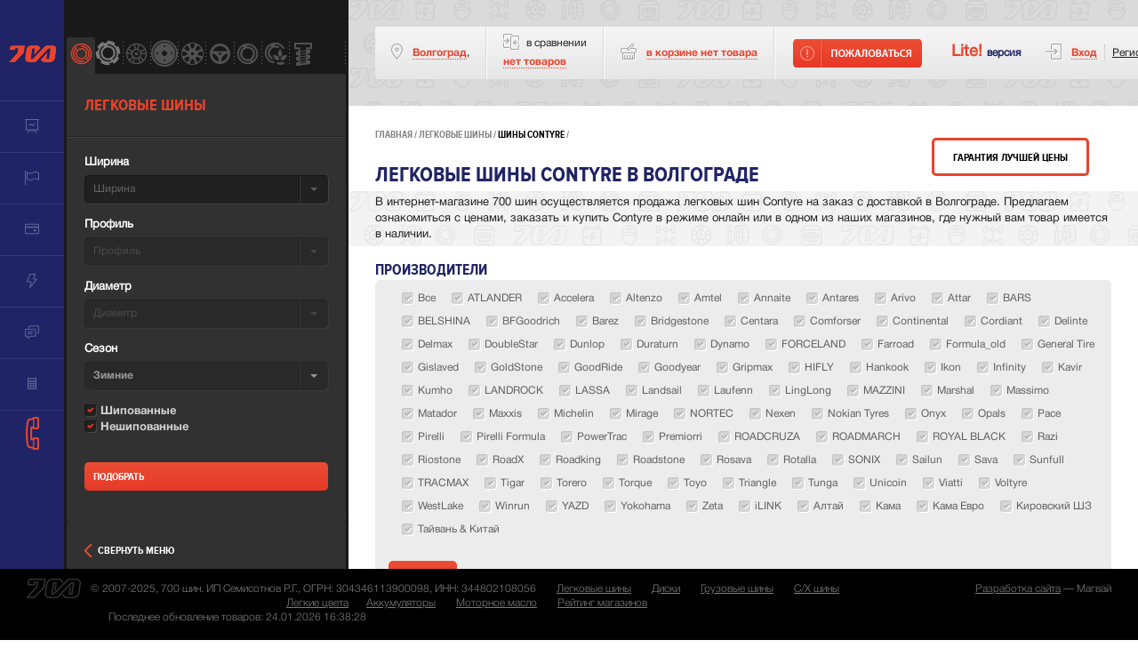

--- FILE ---
content_type: text/html; charset=UTF-8
request_url: https://700shin.ru/legk/search/manufacturer/373
body_size: 17461
content:
<!DOCTYPE html>
<html>
	<head>
		<script type="text/javascript">window.location.href = "https://www.700shin.ru/legk/search/manufacturer/373";</script>		
		
		<meta charset=utf-8 />
		<meta http-equiv="X-UA-Compatible" content="IE=edge">
		<meta content="width=device-width, user-scalable=yes, initial-scale=1, maximum-scale=1" name="viewport">
		<meta name="description" content="Купить легковые шины Contyre  с доставкой в Волгограде в интернет-магазине 700шин. Удобный подбор по марке автомобиля, радиусу и другим параметрам." />				<title>Купить  шины Contyre   в Волгограде в интернет-магазине 700 шин / 700 шин</title>		<link href="/cache/css/8d1ef.css" rel="stylesheet" media="all" />		<!--[if lt IE 9]>
			<script src="https://oss.maxcdn.com/libs/html5shiv/3.7.0/html5shiv.js"></script>
			<script src="/library/js/jquery/selectivizr.js"></script>
		<![endif]-->
		<link rel="icon" href="https://700shin.ru/favicon.ico" type="image/x-icon">
		<link rel="shortcut icon" href="https://700shin.ru/favicon.ico" type="image/x-icon">
		<link href="//maxcdn.bootstrapcdn.com/font-awesome/4.2.0/css/font-awesome.min.css" rel="stylesheet">
		<!--<script type="text/javascript" src="https://www.gstatic.com/swiffy/v7.3/runtime.js"></script>-->
				<script>
(function(i,s,o,g,r,a,m){i['GoogleAnalyticsObject']=r;i[r]=i[r]||function(){
(i[r].q=i[r].q||[]).push(arguments)},i[r].l=1*new Date();a=s.createElement(o),
m=s.getElementsByTagName(o)[0];a.async=1;a.src=g;m.parentNode.insertBefore(a,m)
})(window,document,'script','//www.google-analytics.com/analytics.js','ga');

ga('create', 'UA-69731423-1', 'auto');
ga('send', 'pageview');
ga('require', 'ec');

</script>

<meta name="cmsmagazine" content="b0a9073e549522c888cd0a14bf8d6aca" />				<link href="/js/slick/slick.css" rel="stylesheet">
		<link href="/js/slick/slick-theme.css" rel="stylesheet">
		<script src="https://www.google.com/recaptcha/api.js?render=6LfSUKYqAAAAANOtnCWe-4EZDMIRw4aHu6yQRRhj"></script>
	</head>
	<body>

<!-- Google Tag Manager (noscript) -->
<noscript><iframe src="https://www.googletagmanager.com/ns.html?id=GTM-KN9KPVL"
height="0" width="0" style="display:none;visibility:hidden"></iframe></noscript>
<!-- End Google Tag Manager (noscript) -->

	
		<div class="wrap-site">
			<div class="container">
				<aside class="left-sect">
					<a href="/" class="logo"><img src="/img/logo.png" alt="700 шин"></a>
					<nav class="main-nav">
  <a href="/page/about"	 	 ><span class="nav-icon"><span style="background-image:url(/upload/menu_pic/icon_nav12.png);"></span></span>
	  <span class="nav-lbl">О нас</span></a>
  <a href="/page/dostavka"	 	 ><span class="nav-icon"><span style="background-image:url(/upload/menu_pic/icon_nav2.png);"></span></span>
	  <span class="nav-lbl">Доставка</span></a>
  <a href="/page/pay"	 	 ><span class="nav-icon"><span style="background-image:url(/upload/menu_pic/icon_nav3.png);"></span></span>
	  <span class="nav-lbl">Оплата</span></a>
  <a href="/news"	 	 ><span class="nav-icon"><span style="background-image:url(/upload/menu_pic/icon_nav4.png);"></span></span>
	  <span class="nav-lbl">Новости</span></a>
  <a href="/map"	 	 ><span class="nav-icon"><span style="background-image:url(/upload/menu_pic/icon_nav5.png);"></span></span>
	  <span class="nav-lbl">Контакты</span></a>
  <a href="/"	  data-href="/calc" class="calclink" 	 ><span class="nav-icon"><span style="background-image:url(/upload/menu_pic/icon_nav6.png);"></span></span>
	  <span class="nav-lbl"><span data-href="/calc" class="calclink" >Шинный калькулятор</span></span></a>
</nav>
					<a href="tel:+78442986706" class="tel-location">
						<span class="tel-icon"></span><div class="tel-txt">call-центр <span class="tel-loc">+7 (8442) <strong>986-706</strong></span></div>
					</a>
															
										
										
						
				</aside>
				<input type="checkbox" id="ctrl-s-f2" class="ctrl-s-f2"  >
<aside class="left-sect2">
	<div class="search-form2" action="">
		<input type="radio" name="ctrl-tab" class="ctrl-tab" id="tab1_2" checked="">
		<input type="radio" name="ctrl-tab" class="ctrl-tab" id="tab2_2" >
		
		<input type="radio" name="ctrl-tab" class="ctrl-tab" id="tab222_2" >
		
		<input type="radio" name="ctrl-tab" class="ctrl-tab" id="tab20_2" >
		<input type="radio" name="ctrl-tab" class="ctrl-tab" id="tab3_2" >
				<input type="radio" name="ctrl-tab" class="ctrl-tab" id="tab6_2" >
		<input type="radio" name="ctrl-tab" class="ctrl-tab" id="tab7_2"  >
		<input type="radio" name="ctrl-tab" class="ctrl-tab" id="tab8_2"   >
		<input type="radio" name="ctrl-tab" class="ctrl-tab" id="tab9_2"  >
		<div class="tabs pie">
			<label for="tab1_2" class="tab-item" title="Легковые шины"><span class="icon-sect icon-sect1"></span></label>
			<label for="tab8_2" class="tab-item" title="Легкогрузовые шины"><span class="icon-sect icon-sect8"></span></label>
			<label for="tab2_2" class="tab-item" title="Диски"><span class="icon-sect icon-sect2"></span></label>
			
			<label for="tab222_2" class="tab-item" title="Грузовые/сельхоз. диски"><span class="icon-sect icon-sect222"></span></label>
			
			<label for="tab20_2" class="tab-item" title="Колпаки"><span class="icon-sect icon-sect20"></span></label>
			
			<label for="tab3_2" class="tab-item" title="По марке автомобиля"><span class="icon-sect icon-sect3"></span></label>
			
			<label for="tab6_2" class="tab-item" title="Грузовые шины"><span class="icon-sect icon-sect6"></span></label>
			<label for="tab7_2" class="tab-item" title="С/х шины"><span class="icon-sect icon-sect7"></span></label>
			<label for="tab9_2"  class="tab-item" title="Крепеж"><span class="icon-sect icon-sect9"></span></label>
			
									
			
		</div>
		<div class="tab-blocks">
			<div class="tab-block tabs0 pie">
				<div class="title">Легковые шины</div>
				<hr>
				<div class="form-holder form-short form-legk">
											<form class="ajax search-form2" action="/legk/form" method="post" enctype="multipart/form-data" data-url="/legk/form" data-required="radius" data-page="legk">
	<div class="e-form">
<div class="e-form-el e-form-el-width">
	<label>Ширина</label>	<div class="e-form-el-control select"><select class="style-select3  ajax" name="width">
	<option value="" selected="selected">Ширина</option>
	<option value="125.000">125</option>
	<option value="135.000">135</option>
	<option value="145.000">145</option>
	<option value="155.000">155</option>
	<option value="165.000">165</option>
	<option value="175.000">175</option>
	<option value="185.000">185</option>
	<option value="195.000">195</option>
	<option value="205.000">205</option>
	<option value="215.000">215</option>
	<option value="225.000">225</option>
	<option value="235.000">235</option>
	<option value="245.000">245</option>
	<option value="255.000">255</option>
	<option value="265.000">265</option>
	<option value="275.000">275</option>
	<option value="285.000">285</option>
	<option value="295.000">295</option>
	<option value="305.000">305</option>
	<option value="315.000">315</option>
	<option value="320.000">320</option>
	<option value="325.000">325</option>
	<option value="335.000">335</option>
	<option value="345.000">345</option>
	<option value="355.000">355</option>
	<option value="385.000">385</option>
	<option value="27.000">27</option>
	<option value="28.000">28</option>
	<option value="30.000">30</option>
	<option value="31.000">31</option>
	<option value="32.000">32</option>
	<option value="33.000">33</option>
	<option value="35.000">35</option>
	<option value="37.000">37</option>
	<option value="38.000">38</option>
	<option value="38.500">38.5</option>
	<option value="40.000">40</option>
	<option value="42.000">42</option>
</select>
</div>
	<div class="fix"></div>
	</div>
<div class="e-form-el e-form-el-height">
	<label>Профиль</label>	<div class="e-form-el-control select"><select class="style-select3  ajax" name="height" disabled="disabled">
	<option value="" selected="selected">Профиль</option>
</select>
</div>
	<div class="fix"></div>
	</div>
<div class="e-form-el e-form-el-radius">
	<label>Диаметр</label>	<div class="e-form-el-control select"><select class="style-select3 ajax" name="radius" disabled="disabled">
	<option value="" selected="selected">Диаметр</option>
</select>
</div>
	<div class="fix"></div>
	</div>
<div class="e-form-el e-form-el-season">
	<label>Сезон</label>	<div class="e-form-el-control select"><select class="style-select3  seasonlegk " name="season" disabled="disabled">
	<option value="winter">Зимние</option>
	<option value="summer">Летние</option>
	<option value="all">Все</option>
</select>
</div>
	<div class="fix"></div>
	</div>
<div class="e-form-el checkbox e-form-el-thorn">
		<div class="e-form-el-control">
	<label class="lbl-ctrl">
			<input checked="checked" id="e-form-checkbox-label-thornlegkcheck300-1" class="style-checkbox3 thornlegk" type="checkbox" name="thorn[]" value="thorn" /><span class="fake-checkbox3 pie"></span><span class="lbl">Шипованные</span>
		</label><br />
	 
	<label class="lbl-ctrl">
			<input checked="checked" id="e-form-checkbox-label-thornlegkcheck300-2" class="style-checkbox3 thornlegk" type="checkbox" name="thorn[]" value="nothorn" /><span class="fake-checkbox3 pie"></span><span class="lbl">Нешипованные</span>
		</label><br />
	 
</div>
	<div class="fix"></div>
	</div>
<div class="e-form-el e-form-el-store[]">
		<div class="e-form-el-control"><input type="hidden" name="store[]" value="1" /></div>
	<div class="fix"></div>
	</div>
<div class="e-form-el">
		<div class="e-form-el-control button"><input class="style-btn3 pie full-width" type="submit" value="Подобрать" disabled="disabled" data-dis="1" /></div>
	<div class="fix"></div>
	</div>
	</div>
</form>									</div>
			</div>
				<div class="tab-block tabs7 pie">
				<div class="title">Легкогрузовые шины</div>
				<hr>
				<div class="form-holder form-short form-legk">
											<form class="ajax search-form2" action="/legk/form" method="post" enctype="multipart/form-data" data-url="/llegk/form" data-required="radius" data-page="legk">
	<div class="e-form">
<div class="e-form-el e-form-el-radius">
		<div class="e-form-el-control"><select class="novisible" name="radius">
	<option value="443">Легкогрузовые</option>
</select>
</div>
	<div class="fix"></div>
	</div>
<div class="e-form-el e-form-el-typesize">
	<label>Типоразмер</label>	<div class="e-form-el-control select"><select class="style-select3 ajax" name="typesize">
	<option value="" selected="selected">Типоразмер</option>
	<option value="2008">135/R12C</option>
	<option value="769">145/80R12C</option>
	<option value="1171">145R12C</option>
	<option value="958">145R13C</option>
	<option value="1805">155/65R12C</option>
	<option value="1105">155/70R12C</option>
	<option value="1903">155/80R12C</option>
	<option value="747">155/80R13C</option>
	<option value="1207">155R12C</option>
	<option value="444">155R12C</option>
	<option value="1172">155R13C</option>
	<option value="1738">165/70R13C</option>
	<option value="770">165/70R14C</option>
	<option value="1025">165/75R14C</option>
	<option value="1087">165/80R13C</option>
	<option value="1208">165R13C</option>
	<option value="1393">165R14C</option>
	<option value="1622">165R15C</option>
	<option value="771">175/65R14C</option>
	<option value="1063">175/70R14C</option>
	<option value="1851">175/75R14C</option>
	<option value="772">175/75R16C</option>
	<option value="2066">175/80R13C</option>
	<option value="1155">175/80R14C</option>
	<option value="490">175/80R16C</option>
	<option value="748">175R13C</option>
	<option value="1064">175R14C</option>
	<option value="839">175R16С</option>
	<option value="1720">185/60R15C</option>
	<option value="1919">185/65R15C</option>
	<option value="1620">185/70R13C</option>
	<option value="1761">185/70R15C</option>
	<option value="846">185/75R13C</option>
	<option value="749">185/75R14C</option>
	<option value="503">185/75R16C</option>
	<option value="991">185/80R14C</option>
	<option value="1209">185R13C</option>
	<option value="750">185R14C</option>
	<option value="773">185R15C</option>
	<option value="1502">195/50R13C</option>
	<option value="2009">195/55R10C</option>
	<option value="751">195/60R16C</option>
	<option value="1497">195/65R15C</option>
	<option value="752">195/65R16C</option>
	<option value="753">195/70R15C</option>
	<option value="1088">195/75R14C</option>
	<option value="992">195/75R15C</option>
	<option value="515">195/75R16C</option>
	<option value="1156">195/80R14C</option>
	<option value="1381">195/80R15C</option>
	<option value="1484">195R14C</option>
	<option value="754">195R14C</option>
	<option value="1013">195R15C</option>
	<option value="840">195R16C</option>
	<option value="1623">205/55R16C</option>
	<option value="755">205/60R16C</option>
	<option value="756">205/65R15C</option>
	<option value="757">205/65R16C</option>
	<option value="1210">205/70R14C</option>
	<option value="758">205/70R15C</option>
	<option value="1042">205/70R16C</option>
	<option value="1765">205/70R17C</option>
	<option value="1313">205/75R14C</option>
	<option value="2059">205/75R15C</option>
	<option value="759">205/75R16C</option>
	<option value="1157">205/80R14C</option>
	<option value="760">205R14C</option>
	<option value="1501">205R16C</option>
	<option value="1015">215/60R16C</option>
	<option value="1030">215/60R17C</option>
	<option value="1107">215/65R15C</option>
	<option value="761">215/65R16C</option>
	<option value="1945">215/65R17C</option>
	<option value="762">215/70R15C</option>
	<option value="1175">215/70R16C</option>
	<option value="1656">215/75R14C</option>
	<option value="1905">215/75R15C</option>
	<option value="763">215/75R16C</option>
	<option value="818">215/80R16C</option>
	<option value="1491">215/85R16C</option>
	<option value="862">215/90R15C</option>
	<option value="764">215R14C</option>
	<option value="1936">215R15C</option>
	<option value="993">215R16C</option>
	<option value="1627">225/55R17C</option>
	<option value="1109">225/60R16C</option>
	<option value="765">225/65R16C</option>
	<option value="766">225/70R15C</option>
	<option value="774">225/70R16C</option>
	<option value="1500">225/75R15C</option>
	<option value="578">225/75R16C</option>
	<option value="579">225/85R15C</option>
	<option value="841">225R16C</option>
	<option value="1946">235/55R18C</option>
	<option value="979">235/60R17C</option>
	<option value="775">235/60R18C</option>
	<option value="767">235/65R16C</option>
	<option value="776">235/65R17C</option>
	<option value="829">235/70R15C</option>
	<option value="768">235/70R16C</option>
	<option value="777">235/75R15C</option>
	<option value="2027">235/80R17С</option>
	<option value="1530">235/85R16C</option>
	<option value="1937">245/75R15C</option>
	<option value="1925">245/75R16C</option>
	<option value="1809">255/55R18C</option>
	<option value="1938">255/70R15C</option>
	<option value="1493">255/75R17C</option>
	<option value="778">265/70R16C</option>
	<option value="1492">265/70R17C</option>
	<option value="1494">265/75R16C</option>
	<option value="1953">285/80R17C</option>
	<option value="1495">305/70R16C</option>
	<option value="1173">31x10.5R15C</option>
	<option value="1164">31х10.5R15C</option>
	<option value="1510">5.00R12C</option>
	<option value="1822">5.50R12C</option>
	<option value="1860">5.50R13С</option>
	<option value="1762">6.00R16C</option>
	<option value="994">6.50-16C</option>
	<option value="2032">6.50R15</option>
	<option value="712">6.50R16C</option>
	<option value="1823">7.00-16C</option>
	<option value="728">7.50-16C</option>
	<option value="1960">7.50R16C</option>
</select>
</div>
	<div class="fix"></div>
	</div>
<div class="e-form-el e-form-el-season">
	<label>Сезон</label>	<div class="e-form-el-control select"><select class="style-select3  seasonlegk " name="season">
	<option value="winter">Зимние</option>
	<option value="summer">Летние</option>
	<option value="all">Все</option>
</select>
</div>
	<div class="fix"></div>
	</div>
<div class="e-form-el checkbox e-form-el-thorn">
		<div class="e-form-el-control">
	<label class="lbl-ctrl">
			<input checked="checked" id="e-form-checkbox-label-thornlegkcheck-1" class="style-checkbox3 thornlegk" type="checkbox" name="thorn[]" value="thorn" /><span class="fake-checkbox3 pie"></span><span class="lbl">Шипованные</span>
		</label><br />
	 
	<label class="lbl-ctrl">
			<input checked="checked" id="e-form-checkbox-label-thornlegkcheck-2" class="style-checkbox3 thornlegk" type="checkbox" name="thorn[]" value="nothorn" /><span class="fake-checkbox3 pie"></span><span class="lbl">Нешипованные</span>
		</label><br />
	 
</div>
	<div class="fix"></div>
	</div>
<div class="e-form-el checkbox e-form-el-store">
	<label>Только в наличии</label>	<div class="e-form-el-control">
	<label class="lbl-ctrl">
			<input checked="checked" id="e-form-checkbox-label-storelegk637-1" class="style-checkbox3" type="checkbox" name="store[]" value="1" /><span class="fake-checkbox3 pie"></span><span class="lbl">Только в наличии</span>
		</label><br />
	 
</div>
	<div class="fix"></div>
	</div>
<div class="e-form-el">
		<div class="e-form-el-control button"><input class="style-btn3 pie full-width" type="submit" value="Подобрать" /></div>
	<div class="fix"></div>
	</div>
	</div>
</form>									</div>
			</div>
			<div class="tab-block tabs1 pie">
				<div class="title">ДИСКИ</div>
				<hr>
				<div class="form-holder form-short form-disk">
											<form class="ajax search-form2" action="/disk/form" method="post" enctype="multipart/form-data" data-url="/disk/form" data-required="||radius,numorifices,pcd,dia,et" data-page="legk">
	<div class="e-form">
<div class="e-form-el e-form-el-radius">
	<label>Диаметр</label>	<div class="e-form-el-control select"><select class="style-select3 ajax" name="radius">
	<option value="" selected="selected">Диаметр</option>
	<option value="6.00">6</option>
	<option value="12.00">12</option>
	<option value="13.00">13</option>
	<option value="14.00">14</option>
	<option value="15.00">15</option>
	<option value="16.00">16</option>
	<option value="16.50">16.5</option>
	<option value="17.00">17</option>
	<option value="17.50">17.5</option>
	<option value="18.00">18</option>
	<option value="19.00">19</option>
	<option value="19.50">19.5</option>
	<option value="20.00">20</option>
	<option value="21.00">21</option>
	<option value="22.00">22</option>
	<option value="22.50">22.5</option>
	<option value="23.00">23</option>
	<option value="24.00">24</option>
</select>
</div>
	<div class="fix"></div>
	</div>
<div class="e-form-el e-form-el-numorifices">
	<label>Количество болтов</label>	<div class="e-form-el-control select"><select class="style-select3 ajax" name="numorifices">
	<option value="" selected="selected">Количество болтов</option>
	<option value="3">3</option>
	<option value="4">4</option>
	<option value="5">5</option>
	<option value="6">6</option>
	<option value="7">7</option>
	<option value="8">8</option>
	<option value="10">10</option>
	<option value="35">35</option>
	<option value="45">45</option>
	<option value="139">139</option>
</select>
</div>
	<div class="fix"></div>
	</div>
<div class="e-form-el e-form-el-pcd">
	<label>Диаметр центров отверстий</label>	<div class="e-form-el-control select"><select class="style-select3 ajax" name="pcd">
	<option value="" selected="selected">Диаметр центров отверстий</option>
	<option value="6.00">6</option>
	<option value="10.00">10</option>
	<option value="38.00">38</option>
	<option value="57.10">57.1</option>
	<option value="66.50">66.5</option>
	<option value="67.10">67.1</option>
	<option value="95.00">95</option>
	<option value="98.00">98</option>
	<option value="100.00">100</option>
	<option value="105.00">105</option>
	<option value="108.00">108</option>
	<option value="110.00">110</option>
	<option value="112.00">112</option>
	<option value="114.30">114.3</option>
	<option value="115.00">115</option>
	<option value="118.00">118</option>
	<option value="120.00">120</option>
	<option value="127.00">127</option>
	<option value="130.00">130</option>
	<option value="139.00">139</option>
	<option value="139.60">139.6</option>
	<option value="139.70">139.7</option>
	<option value="140.00">140</option>
	<option value="144.30">144.3</option>
	<option value="150.00">150</option>
	<option value="160.00">160</option>
	<option value="165.00">165</option>
	<option value="165.10">165.1</option>
	<option value="170.00">170</option>
	<option value="175.00">175</option>
	<option value="180.00">180</option>
	<option value="190.00">190</option>
	<option value="205.00">205</option>
	<option value="222.25">222.3</option>
	<option value="222.30">222.3</option>
	<option value="225.00">225</option>
	<option value="256.00">256</option>
	<option value="275.00">275</option>
	<option value="285.75">285.8</option>
	<option value="335.00">335</option>
</select>
</div>
	<div class="fix"></div>
	</div>
<div class="e-form-el e-form-el-dia">
	<label>Диаметр центрального отверстия</label>	<div class="e-form-el-control select"><select class="style-select3 ajax" name="dia">
	<option value="" selected="selected">Диаметр центрального отверстия</option>
	<option value="30.10">30.1</option>
	<option value="35.00">35</option>
	<option value="40.00">40</option>
	<option value="52.00">52</option>
	<option value="54.00">54</option>
	<option value="54.10">54.1</option>
	<option value="56.00">56</option>
	<option value="56.10">56.1</option>
	<option value="56.50">56.5</option>
	<option value="56.56">56.56</option>
	<option value="56.60">56.6</option>
	<option value="56.65">56.65</option>
	<option value="56.70">56.7</option>
	<option value="56.80">56.8</option>
	<option value="57.00">57</option>
	<option value="57.06">57.06</option>
	<option value="57.10">57.1</option>
	<option value="57.30">57.3</option>
	<option value="58.00">58</option>
	<option value="58.10">58.1</option>
	<option value="58.30">58.3</option>
	<option value="58.40">58.4</option>
	<option value="58.45">58.45</option>
	<option value="58.50">58.5</option>
	<option value="58.60">58.6</option>
	<option value="58.65">58.65</option>
	<option value="58.69">58.69</option>
	<option value="58.70">58.7</option>
	<option value="59.00">59</option>
	<option value="59.50">59.5</option>
	<option value="59.60">59.6</option>
	<option value="60.00">60</option>
	<option value="60.10">60.1</option>
	<option value="60.15">60.15</option>
	<option value="60.40">60.4</option>
	<option value="60.50">60.5</option>
	<option value="60.80">60.8</option>
	<option value="62.60">62.6</option>
	<option value="63.00">63</option>
	<option value="63.10">63.1</option>
	<option value="63.30">63.3</option>
	<option value="63.35">63.35</option>
	<option value="63.40">63.4</option>
	<option value="63.60">63.6</option>
	<option value="64.00">64</option>
	<option value="64.10">64.1</option>
	<option value="64.30">64.3</option>
	<option value="64.40">64.4</option>
	<option value="65.00">65</option>
	<option value="65.10">65.1</option>
	<option value="66.00">66</option>
	<option value="66.10">66.1</option>
	<option value="66.40">66.4</option>
	<option value="66.45">66.45</option>
	<option value="66.46">66.46</option>
	<option value="66.50">66.5</option>
	<option value="66.56">66.56</option>
	<option value="66.60">66.6</option>
	<option value="67.00">67</option>
	<option value="67.10">67.1</option>
	<option value="67.14">67.14</option>
	<option value="67.30">67.3</option>
	<option value="67.35">67.35</option>
	<option value="67.70">67.7</option>
	<option value="69.00">69</option>
	<option value="69.10">69.1</option>
	<option value="69.20">69.2</option>
	<option value="69.30">69.3</option>
	<option value="70.00">70</option>
	<option value="70.10">70.1</option>
	<option value="70.20">70.2</option>
	<option value="70.27">70.27</option>
	<option value="70.30">70.3</option>
	<option value="70.60">70.6</option>
	<option value="71.00">71</option>
	<option value="71.10">71.1</option>
	<option value="71.40">71.4</option>
	<option value="71.50">71.5</option>
	<option value="71.60">71.6</option>
	<option value="72.00">72</option>
	<option value="72.50">72.5</option>
	<option value="72.60">72.6</option>
	<option value="73.00">73</option>
	<option value="73.10">73.1</option>
	<option value="73.20">73.2</option>
	<option value="73.60">73.6</option>
	<option value="74.00">74</option>
	<option value="74.10">74.1</option>
	<option value="75.00">75</option>
	<option value="75.10">75.1</option>
	<option value="76.00">76</option>
	<option value="77.80">77.8</option>
	<option value="77.90">77.9</option>
	<option value="78.10">78.1</option>
	<option value="78.30">78.3</option>
	<option value="78.50">78.5</option>
	<option value="82.00">82</option>
	<option value="83.50">83.5</option>
	<option value="84.00">84</option>
	<option value="84.10">84.1</option>
	<option value="84.20">84.2</option>
	<option value="89.10">89.1</option>
	<option value="92.30">92.3</option>
	<option value="92.50">92.5</option>
	<option value="93.10">93.1</option>
	<option value="95.00">95</option>
	<option value="95.10">95.1</option>
	<option value="95.30">95.3</option>
	<option value="95.50">95.5</option>
	<option value="98.00">98</option>
	<option value="98.10">98.1</option>
	<option value="98.50">98.5</option>
	<option value="98.60">98.6</option>
	<option value="100.00">100</option>
	<option value="100.10">100.1</option>
	<option value="106.00">106</option>
	<option value="106.10">106.1</option>
	<option value="106.20">106.2</option>
	<option value="106.30">106.3</option>
	<option value="106.50">106.5</option>
	<option value="107.10">107.1</option>
	<option value="107.50">107.5</option>
	<option value="107.60">107.6</option>
	<option value="108.00">108</option>
	<option value="108.10">108.1</option>
	<option value="108.20">108.2</option>
	<option value="108.40">108.4</option>
	<option value="108.50">108.5</option>
	<option value="108.60">108.6</option>
	<option value="108.70">108.7</option>
	<option value="109.00">109</option>
	<option value="109.50">109.5</option>
	<option value="109.70">109.7</option>
	<option value="110.00">110</option>
	<option value="110.10">110.1</option>
	<option value="110.20">110.2</option>
	<option value="110.30">110.3</option>
	<option value="110.50">110.5</option>
	<option value="111.00">111</option>
	<option value="112.00">112</option>
	<option value="113.00">113</option>
	<option value="113.10">113.1</option>
	<option value="125.00">125</option>
	<option value="130.00">130</option>
	<option value="130.10">130.1</option>
	<option value="135.00">135</option>
	<option value="138.80">138.8</option>
	<option value="139.00">139</option>
	<option value="141.00">141</option>
	<option value="160.00">160</option>
	<option value="161.00">161</option>
	<option value="164.00">164</option>
	<option value="176.00">176</option>
	<option value="220.00">220</option>
	<option value="221.00">221</option>
	<option value="228.00">228</option>
	<option value="281.00">281</option>
	<option value="470.00">470</option>
</select>
</div>
	<div class="fix"></div>
	</div>
<div class="e-form-el e-form-el-et">
	<label>Вылет ET</label>	<div class="e-form-el-control select"><select class="style-select3 ajax" name="et">
	<option value="" selected="selected">Вылет ET</option>
	<option value="-45">-45</option>
	<option value="-44">-44</option>
	<option value="-35">-35</option>
	<option value="-25">-25</option>
	<option value="-24">-24</option>
	<option value="-20">-20</option>
	<option value="-19">-19</option>
	<option value="-18">-18</option>
	<option value="-16">-16</option>
	<option value="-15">-15</option>
	<option value="-14">-14</option>
	<option value="-13">-13</option>
	<option value="-12">-12</option>
	<option value="-10">-10</option>
	<option value="-5">-5</option>
	<option value="-3">-3</option>
	<option value="0">0</option>
	<option value="1">1</option>
	<option value="2">2</option>
	<option value="3">3</option>
	<option value="4">4</option>
	<option value="5">5</option>
	<option value="6">6</option>
	<option value="8">8</option>
	<option value="10">10</option>
	<option value="14">14</option>
	<option value="15">15</option>
	<option value="16">16</option>
	<option value="18">18</option>
	<option value="19">19</option>
	<option value="20">20</option>
	<option value="21">21</option>
	<option value="22">22</option>
	<option value="23">23</option>
	<option value="24">24</option>
	<option value="25">25</option>
	<option value="26">26</option>
	<option value="27">27</option>
	<option value="28">28</option>
	<option value="29">29</option>
	<option value="30">30</option>
	<option value="31">31</option>
	<option value="32">32</option>
	<option value="33">33</option>
	<option value="34">34</option>
	<option value="35">35</option>
	<option value="36">36</option>
	<option value="37">37</option>
	<option value="38">38</option>
	<option value="39">39</option>
	<option value="40">40</option>
	<option value="41">41</option>
	<option value="42">42</option>
	<option value="43">43</option>
	<option value="44">44</option>
	<option value="45">45</option>
	<option value="46">46</option>
	<option value="47">47</option>
	<option value="48">48</option>
	<option value="49">49</option>
	<option value="50">50</option>
	<option value="51">51</option>
	<option value="52">52</option>
	<option value="53">53</option>
	<option value="54">54</option>
	<option value="55">55</option>
	<option value="56">56</option>
	<option value="57">57</option>
	<option value="58">58</option>
	<option value="59">59</option>
	<option value="60">60</option>
	<option value="61">61</option>
	<option value="62">62</option>
	<option value="64">64</option>
	<option value="66">66</option>
	<option value="68">68</option>
	<option value="69">69</option>
	<option value="71">71</option>
	<option value="75">75</option>
	<option value="102">102</option>
	<option value="105">105</option>
	<option value="106">106</option>
	<option value="109">109</option>
	<option value="110">110</option>
	<option value="115">115</option>
	<option value="116">116</option>
	<option value="118">118</option>
	<option value="120">120</option>
	<option value="122">122</option>
	<option value="123">123</option>
	<option value="130">130</option>
	<option value="131">131</option>
	<option value="133">133</option>
	<option value="135">135</option>
	<option value="140">140</option>
	<option value="145">145</option>
	<option value="152">152</option>
	<option value="160">160</option>
	<option value="162">162</option>
	<option value="165">165</option>
	<option value="169">169</option>
	<option value="175">175</option>
	<option value="180">180</option>
	<option value="500">500</option>
	<option value="585">585</option>
</select>
</div>
	<div class="fix"></div>
	</div>
<div class="e-form-el checkbox e-form-el-etdiff">
	<label>Допуск по ET +/- 5 мм</label>	<div class="e-form-el-control">
	<label class="lbl-ctrl">
			<input checked="checked" id="e-form-checkbox-label-etdiff-1" class="style-checkbox3" type="checkbox" name="etdiff[]" value="1" /><span class="fake-checkbox3 pie"></span><span class="lbl">Допуск по ET +/- 5 мм</span>
		</label><br />
	 
</div>
	<div class="fix"></div>
	</div>
<div class="e-form-el checkbox e-form-el-mp">
		<div class="e-form-el-control">
	<label class="lbl-ctrl">
			<input id="e-form-checkbox-label-mp-1" class="style-checkbox3" type="checkbox" name="mp[]" value="steel" /><span class="fake-checkbox3 pie"></span><span class="lbl">Стальные</span>
		</label><br />
	 
	<label class="lbl-ctrl">
			<input id="e-form-checkbox-label-mp-2" class="style-checkbox3" type="checkbox" name="mp[]" value="alloy" /><span class="fake-checkbox3 pie"></span><span class="lbl">Легкосплавные</span>
		</label><br />
	 
</div>
	<div class="fix"></div>
	</div>
<div class="e-form-el e-form-el-store[]">
		<div class="e-form-el-control"><input type="hidden" name="store[]" value="1" /></div>
	<div class="fix"></div>
	</div>
<div class="e-form-el">
		<div class="e-form-el-control button"><input class="style-btn3 pie full-width" type="submit" value="Подобрать" /></div>
	<div class="fix"></div>
	</div>
	</div>
</form>									</div>
			</div>
			
			<div class="tab-block tabs2 pie">
				<div class="title">ПО МАРКЕ АВТОМОБИЛЯ</div>
				<hr>
				<div class="form-holder form-short form-car">
					<form class="ajax typeshindisk_form" action="/carlegk/form" method="post" enctype="multipart/form-data" data-url="/carlegk/form" data-required="automanufacturers,automodels,year,automodifications">
						<form class="ajax search-form2" action="/car/form" method="post" enctype="multipart/form-data" data-url="/car/form" data-required="automanufacturers,automodels,year,automodifications">
	<div class="e-form">
<div class="e-form-el e-form-el-automanufacturers">
	<label>Выберите марку</label>	<div class="e-form-el-control select"><select class="style-select3 ajax" name="automanufacturers">
	<option value="" selected="selected">Выберите марку</option>
	<option value="5679">ACURA</option>
	<option value="5680">ALFA ROMEO</option>
	<option value="5681">ASTON MARTIN</option>
	<option value="5682">AUDI</option>
	<option value="5683">AURUS</option>
	<option value="5684">AVATR</option>
	<option value="5685">BAIC</option>
	<option value="5686">BELGEE</option>
	<option value="5687">BENTLEY</option>
	<option value="5688">BMW</option>
	<option value="5689">BRILLIANCE</option>
	<option value="5690">BYD</option>
	<option value="5691">CADILLAC</option>
	<option value="5692">CHANGAN</option>
	<option value="5693">CHERY</option>
	<option value="5694">CHEVROLET</option>
	<option value="5695">CHRYSLER</option>
	<option value="5696">CITROEN</option>
	<option value="5697">DAEWOO</option>
	<option value="5698">DAIHATSU</option>
	<option value="5699">DATSUN</option>
	<option value="5700">DODGE</option>
	<option value="5701">DONGFENG</option>
	<option value="5702">DS</option>
	<option value="5703">DW</option>
	<option value="5704">EVOLUTE</option>
	<option value="5705">EXEED</option>
	<option value="5706">FAW</option>
	<option value="5707">FERRARI</option>
	<option value="5708">FIAT</option>
	<option value="5709">FORD</option>
	<option value="5710">FORTHING</option>
	<option value="5711">FOTON</option>
	<option value="5712">GAC</option>
	<option value="5713">GEELY</option>
	<option value="5714">GENESIS</option>
	<option value="5715">GREAT WALL</option>
	<option value="5716">HAFEI</option>
	<option value="5717">HAIMA</option>
	<option value="5718">HAVAL</option>
	<option value="5719">HAWTAI</option>
	<option value="5720">HIPHI</option>
	<option value="5721">HONDA</option>
	<option value="5722">HONGQI</option>
	<option value="5723">HUMMER</option>
	<option value="5724">HYUNDAI</option>
	<option value="5725">INFINITI</option>
	<option value="5726">IRAN KHODRO</option>
	<option value="5727">ISUZU</option>
	<option value="5728">IVECO</option>
	<option value="5729">JAC</option>
	<option value="5730">JAECOO</option>
	<option value="5731">JAGUAR</option>
	<option value="5732">JEEP</option>
	<option value="5733">JETOUR</option>
	<option value="5734">JETTA</option>
	<option value="5735">KAIYI</option>
	<option value="5736">KGM</option>
	<option value="5737">KIA</option>
	<option value="5738">KNEWSTAR</option>
	<option value="5739">LADA</option>
	<option value="5740">LADA VIS</option>
	<option value="5741">LAMBORGHINI</option>
	<option value="5742">LAND ROVER</option>
	<option value="5743">LEXUS</option>
	<option value="5744">LI AUTO (LiXiang)</option>
	<option value="5745">LIFAN</option>
	<option value="5746">LINCOLN</option>
	<option value="5747">LIVAN</option>
	<option value="5748">LOTUS</option>
	<option value="5749">LYNK CO</option>
	<option value="5750">MASERATI</option>
	<option value="5751">MAYBACH</option>
	<option value="5752">MAZDA</option>
	<option value="5753">MERCEDES</option>
	<option value="5754">MG</option>
	<option value="5755">MINI</option>
	<option value="5756">MITSUBISHI</option>
	<option value="5757">MOSKVICH</option>
	<option value="5758">NISSAN</option>
	<option value="5759">OMODA</option>
	<option value="5760">OPEL</option>
	<option value="5761">ORA</option>
	<option value="5762">OTING</option>
	<option value="5763">PEUGEOT</option>
	<option value="5764">POLESTAR</option>
	<option value="5765">PONTIAC</option>
	<option value="5766">PORSCHE</option>
	<option value="5767">RAVON</option>
	<option value="5768">RENAULT</option>
	<option value="5769">RENAULT SAMSUNG</option>
	<option value="5770">ROLLS-ROYCE</option>
	<option value="5771">ROVER</option>
	<option value="5772">SAAB</option>
	<option value="5773">SEAT</option>
	<option value="5774">SERES</option>
	<option value="5775">SKODA</option>
	<option value="5776">SMART</option>
	<option value="5777">SOLARIS</option>
	<option value="5778">SOLLERS</option>
	<option value="5779">SOUEAST</option>
	<option value="5780">SSANG YONG</option>
	<option value="5781">SUBARU</option>
	<option value="5782">SUZUKI</option>
	<option value="5783">SWM</option>
	<option value="5784">TagAZ</option>
	<option value="5785">TANK</option>
	<option value="5786">TESLA</option>
	<option value="5787">TOYOTA</option>
	<option value="5788">VENUCIA</option>
	<option value="5789">VGV</option>
	<option value="5790">VOLKSWAGEN</option>
	<option value="5791">VOLVO</option>
	<option value="5792">VORTEX (TagAZ)</option>
	<option value="5793">VOYAH</option>
	<option value="5794">WEY</option>
	<option value="5795">XCITE</option>
	<option value="5796">XIAOMI</option>
	<option value="5797">ZAZ</option>
	<option value="5798">ZEEKR</option>
	<option value="5799">ZOTYE</option>
	<option value="5800">АЗЛК</option>
	<option value="5801">ГАЗ</option>
	<option value="5802">ОКА</option>
	<option value="5803">УАЗ</option>
</select>
</div>
	<div class="fix"></div>
	</div>
<div class="e-form-el e-form-el-automodels">
	<label>Выберите модель</label>	<div class="e-form-el-control select"><select class="style-select3  ajax" name="automodels" disabled="disabled">
	<option value="" selected="selected">Выберите модель</option>
</select>
</div>
	<div class="fix"></div>
	</div>
<div class="e-form-el e-form-el-year">
	<label>Год выпуска</label>	<div class="e-form-el-control select"><select class="style-select3 ajax" name="year" disabled="disabled">
	<option value="" selected="selected">Год выпуска</option>
</select>
</div>
	<div class="fix"></div>
	</div>
<div class="e-form-el e-form-el-automodifications">
	<label>Выберите модификацию</label>	<div class="e-form-el-control select"><select class="style-select3  ajax" name="automodifications" disabled="disabled">
	<option value="" selected="selected">Выберите модификацию</option>
</select>
</div>
	<div class="fix"></div>
	</div>
<div class="e-form-el checkbox e-form-el-store">
	<label>Только в наличии</label>	<div class="e-form-el-control">
	<label class="lbl-ctrl">
			<input checked="checked" id="e-form-checkbox-label-storecar-1" class="style-checkbox3" type="checkbox" name="store[]" value="1" /><span class="fake-checkbox3 pie"></span><span class="lbl">Только в наличии</span>
		</label><br />
	 
</div>
	<div class="fix"></div>
	</div>
<div class="e-form-el">
		<div class="e-form-el-control button"><input class="style-btn3 pie full-width" type="submit" value="Подобрать" /></div>
	<div class="fix"></div>
	</div>
	</div>
</form>					</form>
				</div>
			</div>
			<div class="tab-block tabs3 pie">
				<div class="title">ПОДБОР АККУМУЛЯТОРА</div>
				<hr>
				<div class="form-holder form-short form-accum">
					
						<form class="ajax search-form2" action="/accum/form" method="post" enctype="multipart/form-data" data-url="/accum/form" data-required="||polar,emk" data-page="legk">
	<div class="e-form">
<div class="e-form-el e-form-el-polar">
	<label>Полярность</label>	<div class="e-form-el-control select"><select class="style-select3 ajax" name="polar">
	<option value="" selected="selected">Полярность</option>
	<option value="p">Прямая</option>
	<option value="o">Обратная</option>
</select>
</div>
	<div class="fix"></div>
	</div>
<div class="e-form-el e-form-el-emk">
	<label>Емкость</label>	<div class="e-form-el-control select"><select class="style-select3 ajax" name="emk">
	<option value="" selected="selected">Емкость</option>
	<option value="35">35</option>
	<option value="40">40</option>
	<option value="44">44</option>
	<option value="45">45</option>
	<option value="48">48</option>
	<option value="52">52</option>
	<option value="55">55</option>
	<option value="56">56</option>
	<option value="60">60</option>
	<option value="61">61</option>
	<option value="62">62</option>
	<option value="64">64</option>
	<option value="65">65</option>
	<option value="66">66</option>
	<option value="70">70</option>
	<option value="72">72</option>
	<option value="74">74</option>
	<option value="75">75</option>
	<option value="77">77</option>
	<option value="80">80</option>
	<option value="90">90</option>
	<option value="92">92</option>
	<option value="95">95</option>
	<option value="100">100</option>
	<option value="105">105</option>
	<option value="132">132</option>
	<option value="140">140</option>
	<option value="190">190</option>
	<option value="200">200</option>
	<option value="210">210</option>
	<option value="225">225</option>
</select>
</div>
	<div class="fix"></div>
	</div>
<div class="e-form-el checkbox e-form-el-store">
	<label>Только в наличии</label>	<div class="e-form-el-control">
	<label class="lbl-ctrl">
			<input checked="checked" id="e-form-checkbox-label-storedisk-1" class="style-checkbox3" type="checkbox" name="store[]" value="1" /><span class="fake-checkbox3 pie"></span><span class="lbl">Только в наличии</span>
		</label><br />
	 
</div>
	<div class="fix"></div>
	</div>
<div class="e-form-el">
		<div class="e-form-el-control button"><input class="style-btn3 pie full-width" type="submit" value="Подобрать" /></div>
	<div class="fix"></div>
	</div>
	</div>
</form>					
				</div>
			</div>
			<div class="tab-block tabs4 pie">
				<div class="title">МАСЛА</div>
				<label class="lbl-ctrl typeoil_wrap">
					<input type="radio" class="style-radio3 typeoil" value="oillegk" name="type_oil"  >
					<span class="fake-radio3 pie"></span>
					<span class="lbl">Легковое</span>
				</label>
				<label class="lbl-ctrl typeoil_wrap">
					<input type="radio" class="style-radio3 typeoil" value="oilgruz" name="type_oil">
					<span class="fake-radio3 pie"></span>
					<span class="lbl">Грузовое</span>
				</label>
				<label class="lbl-ctrl typeoil_wrap">
					<input type="radio" class="style-radio3 typeoil" value="oiltrans" name="type_oil">
					<span class="fake-radio3 pie"></span>
					<span class="lbl">Трансмиссионное</span>
				</label>
				<hr>
				<form class="ajax typeoil_form " action="/oil/form" method="post" enctype="multipart/form-data"   data-required="||engine,volume">
					<form class="ajax search-form2" action="/oil/form" method="post" enctype="multipart/form-data" data-url="/oil/form" data-required="||engine,volume">
	<div class="e-form">
<div class="e-form-el e-form-el-engine">
	<label>Тип двигателя</label>	<div class="e-form-el-control select"><select class="style-select3 ajax" name="engine">
	<option value="" selected="selected">Тип двигателя</option>
	<option value="a">Бензин-дизель</option>
	<option value="b">Бензин</option>
	<option value="d">Дизель</option>
</select>
</div>
	<div class="fix"></div>
	</div>
<div class="e-form-el e-form-el-volume">
	<label>Объем</label>	<div class="e-form-el-control select"><select class="style-select3 ajax" name="volume">
	<option value="" selected="selected">Объем</option>
</select>
</div>
	<div class="fix"></div>
	</div>
<div class="e-form-el e-form-el-viscosity">
	<label>Вязкость</label>	<div class="e-form-el-control select"><select class="style-select3 ajax" name="viscosity">
	<option value="" selected="selected">Вязкость</option>
	<option value="941"> 0W-20</option>
	<option value="889"> 0W-30</option>
	<option value="925"> 0W-40</option>
	<option value="945"> 5W-20</option>
	<option value="794"> 5W-30</option>
	<option value="800"> 5W-40</option>
	<option value="897"> 5W50</option>
	<option value="905">10W-30</option>
	<option value="792">10W-40</option>
	<option value="951">10W-50</option>
	<option value="930">10W-60</option>
	<option value="790">15W-40</option>
	<option value="798">15w-50</option>
	<option value="895">20W-50</option>
	<option value="816">SAE 20</option>
	<option value="830">SAE 30</option>
</select>
</div>
	<div class="fix"></div>
	</div>
<div class="e-form-el checkbox e-form-el-store">
	<label>Только в наличии</label>	<div class="e-form-el-control">
	<label class="lbl-ctrl">
			<input checked="checked" id="e-form-checkbox-label-storeoil/form-1" class="style-checkbox3" type="checkbox" name="store[]" value="1" /><span class="fake-checkbox3 pie"></span><span class="lbl">Только в наличии</span>
		</label><br />
	 
</div>
	<div class="fix"></div>
	</div>
<div class="e-form-el">
		<div class="e-form-el-control button"><input class="style-btn3 pie full-width" type="submit" value="Подобрать" /></div>
	<div class="fix"></div>
	</div>
	</div>
</form>				</form>
			</div>
			<div class="tab-block tabs5 pie">
				<div class="title">ГРУЗОВЫЕ ШИНЫ</div>
				<hr>
				<div class="form-holder form-short form-gruz">
											<form class="ajax search-form2" action="/gruz/form" method="post" enctype="multipart/form-data" data-url="/gruz/form" data-required="typesize" data-page="legk">
	<div class="e-form">
<div class="e-form-el e-form-el-typesize">
	<label>Типоразмер</label>	<div class="e-form-el-control select"><select class="style-select3 ajax" name="typesize">
	<option value="" selected="selected">Типоразмер</option>
	<option value="1555">10-16.5</option>
	<option value="1054">10-22.5</option>
	<option value="1639">10.0/75-15.3</option>
	<option value="451">10.00-20</option>
	<option value="1803">11-15</option>
	<option value="1661">11-16</option>
	<option value="457">11-22.5</option>
	<option value="863">11-22.5**</option>
	<option value="454">11.00-20</option>
	<option value="455">11/70-22.5 (275/70-22.5)</option>
	<option value="456">1100-400-533</option>
	<option value="1802">111</option>
	<option value="1556">12-16.5</option>
	<option value="459">12-22.5</option>
	<option value="842">12.00-18</option>
	<option value="849">12.00-18**</option>
	<option value="458">12.00-20</option>
	<option value="822">12.00-20**</option>
	<option value="970">12.00-24</option>
	<option value="1626">12.5-20 (340/80-20)</option>
	<option value="1536">12.5/80-18</option>
	<option value="833">1200-400-533</option>
	<option value="836">1200-500-508</option>
	<option value="834">1220-400-533</option>
	<option value="462">13-22.5</option>
	<option value="1662">13.00-24</option>
	<option value="1735">13/80-20</option>
	<option value="460">1300-530-533</option>
	<option value="1719">1350-550-533 (21.5/75-21)</option>
	<option value="1984">14-17.5</option>
	<option value="463">14.00-20</option>
	<option value="857">14.00-20**</option>
	<option value="1637">14.00-24</option>
	<option value="1971">140/55-9</option>
	<option value="1746">15-19.5</option>
	<option value="468">15.00-20</option>
	<option value="1755">15.5-25</option>
	<option value="1924">15.5/80-24 (400/80-24)</option>
	<option value="821">1500-600-635</option>
	<option value="1994">15х4.5-8</option>
	<option value="2037">16,5*18</option>
	<option value="1638">16.0/70-20 (405/70-20)</option>
	<option value="1641">16.0/70-24 (405/70-24)</option>
	<option value="1596">16.00-20</option>
	<option value="1615">16.00-20**</option>
	<option value="860">16.00-24</option>
	<option value="1557">16.9-24 (440/80-24)</option>
	<option value="1436">16.9-28 (440/80-28)</option>
	<option value="1981">16.9-30 (440/80-30)</option>
	<option value="819">1600-600-685</option>
	<option value="1339">16X6-8 (150/75-8)</option>
	<option value="1422">17.5-25</option>
	<option value="1558">17.5-25**</option>
	<option value="820">18.00-24</option>
	<option value="1659">18.00-24</option>
	<option value="491">18.00-25</option>
	<option value="1312">18.4-26 (480/80-26)</option>
	<option value="1705">18x7-8 (180/70-8)</option>
	<option value="1658">19.5-24 (500/70-24)</option>
	<option value="1980">20,5х8-9</option>
	<option value="1527">20.5-25</option>
	<option value="1625">20.5-25**</option>
	<option value="1643">20.5/70-16</option>
	<option value="1993">200/50-10</option>
	<option value="1142">205/65-17.5</option>
	<option value="535">205/75-17.5</option>
	<option value="1702">21-24</option>
	<option value="1674">21.00-33</option>
	<option value="1677">21.5/75-21 (1350-550-533)</option>
	<option value="550">215/75-17.5</option>
	<option value="1930">21х8-9</option>
	<option value="1110">225/70-19.5</option>
	<option value="576">225/75-17.5</option>
	<option value="1770">23.1-26</option>
	<option value="1559">23.5-25</option>
	<option value="2030">23.5/70-16</option>
	<option value="601">235/75-17.5</option>
	<option value="1399">23X5-13 (6.00-13)</option>
	<option value="1799">23x9-10 (225/75-10)</option>
	<option value="1598">24-21</option>
	<option value="1537">245/70-17.5</option>
	<option value="618">245/70-19.5</option>
	<option value="1576">250-15 (250/70-15)</option>
	<option value="990">255/70-22.5</option>
	<option value="1631">26.5-15</option>
	<option value="1644">26.5-25</option>
	<option value="1730">26.5-25**</option>
	<option value="1600">265/70-17.5</option>
	<option value="649">265/70-19.5</option>
	<option value="661">275/70-22.5</option>
	<option value="1601">275/80-22.5</option>
	<option value="1690">27х10-12</option>
	<option value="1943">27х8.5-15</option>
	<option value="1651">28-26</option>
	<option value="1681">28.1-25</option>
	<option value="1154">285/70-19.5</option>
	<option value="1560">28x9-15 (8.15-15)</option>
	<option value="2048">28х10-12</option>
	<option value="1428">28х9-15</option>
	<option value="1740">29.5-25</option>
	<option value="1680">29.5/75-25</option>
	<option value="669">295/60-22.5</option>
	<option value="670">295/75-22.5</option>
	<option value="671">295/80-22.5</option>
	<option value="2058">300-15</option>
	<option value="674">305/70-19.5</option>
	<option value="1053">305/70-22.5</option>
	<option value="676">315/60-22.5</option>
	<option value="677">315/70-22.5</option>
	<option value="678">315/80-22.5</option>
	<option value="1420">31х10-20</option>
	<option value="1599">325/95-24</option>
	<option value="1594">340/80-18 (12.5-18)</option>
	<option value="1604">340/80-20 (12.5-20)</option>
	<option value="1958">355/50-22.5</option>
	<option value="1434">365/80-20</option>
	<option value="1741">385/55-19.5</option>
	<option value="683">385/55-22.5</option>
	<option value="684">385/65-22.5</option>
	<option value="1731">385/95-25 (14.00-25)</option>
	<option value="1522">390/95-20</option>
	<option value="1521">395/80-20</option>
	<option value="1597">395/85-20</option>
	<option value="1561">405/70-20 (16.0/70-20)</option>
	<option value="1979">405/70-24 (16.0/70-24)</option>
	<option value="687">425/65-22.5</option>
	<option value="688">425/85-21</option>
	<option value="689">435/50-19.5</option>
	<option value="1773">440/80-24 (16.9-24)</option>
	<option value="1745">440/80-28 (16.9-28)</option>
	<option value="690">445/45-19.5</option>
	<option value="691">445/65-22.5</option>
	<option value="1908">5.00-12</option>
	<option value="2004">5.00-12</option>
	<option value="1418">5.00-8</option>
	<option value="1553">500/70-24 (19.5-24)</option>
	<option value="1523">530/70-21</option>
	<option value="2053">6.00-13</option>
	<option value="827">6.00-13 (23X5-13)</option>
	<option value="1646">6.00-9</option>
	<option value="1427">6.25-10</option>
	<option value="847">6.50-10</option>
	<option value="1143">6.50-16</option>
	<option value="856">6.50-20</option>
	<option value="824">7.00-12</option>
	<option value="1396">7.00-15</option>
	<option value="725">7.00-16</option>
	<option value="1696">7.00-8</option>
	<option value="1704">7.50-10</option>
	<option value="1397">7.50-15</option>
	<option value="729">7.50-16</option>
	<option value="838">7.50-20</option>
	<option value="854">7.50-20**</option>
	<option value="1524">750/65-25</option>
	<option value="848">8.15-15(28x9-15)</option>
	<option value="825">8.15/65-15</option>
	<option value="851">8.25-15</option>
	<option value="1507">8.25-15**</option>
	<option value="735">8.25-16</option>
	<option value="837">8.25-20</option>
	<option value="736">8.25-20**</option>
	<option value="971">8.25-22.5</option>
	<option value="742">9.00-20</option>
	<option value="1605">9.00-20**</option>
	<option value="743">9.5-17.5</option>
	<option value="823">свободный</option>
</select>
</div>
	<div class="fix"></div>
	</div>
<div class="e-form-el checkbox e-form-el-store">
	<label>Только в наличии</label>	<div class="e-form-el-control">
	<label class="lbl-ctrl">
			<input checked="checked" id="e-form-checkbox-label-storedisk974-1" class="style-checkbox3" type="checkbox" name="store[]" value="1" /><span class="fake-checkbox3 pie"></span><span class="lbl">Только в наличии</span>
		</label><br />
	 
</div>
	<div class="fix"></div>
	</div>
<div class="e-form-el">
		<div class="e-form-el-control button"><input class="style-btn3 pie full-width" type="submit" value="Подобрать" /></div>
	<div class="fix"></div>
	</div>
	</div>
</form>									</div>
			</div>
			<div class="tab-block tabs6 pie">
				<div class="title">С/Х шины</div>
				<hr>
				<div class="form-holder form-short form-agro">
											<form class="ajax search-form2" action="/agro/form" method="post" enctype="multipart/form-data" data-url="/agro/form" data-required="typesize" data-page="legk">
	<div class="e-form">
<div class="e-form-el e-form-el-typesize">
	<label>Типоразмер</label>	<div class="e-form-el-control select"><select class="style-select3 ajax" name="typesize">
	<option value="" selected="selected">Типоразмер</option>
	<option value="1333">10.0/75-15.3</option>
	<option value="1955">10.0/80-12</option>
	<option value="1714">10.00-16</option>
	<option value="1723">1050/50-25 ()</option>
	<option value="2000">1050/50-32</option>
	<option value="1563">11-15</option>
	<option value="1689">11-16</option>
	<option value="1543">11-38</option>
	<option value="1334">11.2-20</option>
	<option value="1710">11.2-24</option>
	<option value="1619">11.2-28</option>
	<option value="1679">11.5/80-15.3</option>
	<option value="1544">12-24</option>
	<option value="1335">12.00-16</option>
	<option value="1632">12.4-16</option>
	<option value="1913">12.4-24</option>
	<option value="1336">12.4-28</option>
	<option value="1608">12.4-36</option>
	<option value="1575">12.5-15</option>
	<option value="1759">12.5/80-15.3</option>
	<option value="1519">12.5/80-18</option>
	<option value="1724">1200/50-25 (71-47.00-25)</option>
	<option value="1906">13.0/55-16</option>
	<option value="1337">13.0/75-16</option>
	<option value="1783">13.00-15.5</option>
	<option value="1526">13.6-20</option>
	<option value="1338">13.6-38</option>
	<option value="1926">14,9-30</option>
	<option value="1978">14.0/65-16</option>
	<option value="1340">14.9-24</option>
	<option value="1545">15*38</option>
	<option value="1995">15,5-25</option>
	<option value="1996">15,5/80-24 (400/80-24)</option>
	<option value="1777">15-6.00-6</option>
	<option value="1706">15.0/55-17</option>
	<option value="1342">15.5-38</option>
	<option value="1341">15.5/65-18</option>
	<option value="1546">16-24</option>
	<option value="1966">16-6.50-8</option>
	<option value="1429">16.0-20</option>
	<option value="1636">16.0/70-20</option>
	<option value="1722">16.5-16.1</option>
	<option value="1694">16.5-24</option>
	<option value="1421">16.5/70-18</option>
	<option value="1848">16.5/85-24</option>
	<option value="1703">16.5/85-24</option>
	<option value="1785">16.9-26</option>
	<option value="1377">16.9-28 (420/85-28)</option>
	<option value="1344">16.9-30 (420/85-30)</option>
	<option value="1345">16.9-34</option>
	<option value="1346">16.9-38</option>
	<option value="2040">16х6.50 - 8</option>
	<option value="2041">16х6.50 - 8</option>
	<option value="1347">18,4R24</option>
	<option value="1540">18-24</option>
	<option value="1801">18-8.50-8</option>
	<option value="1520">18.4-24</option>
	<option value="1349">18.4-30</option>
	<option value="1350">18.4-34 (460/85-34)</option>
	<option value="1351">18.4-38</option>
	<option value="1348">18.4/78-30</option>
	<option value="2015">18.5-8,50-8</option>
	<option value="1775">19.0/45-17 (480/45-17)</option>
	<option value="1541">20-26</option>
	<option value="1528">20.0/60-22.5</option>
	<option value="1976">20.5х8.00-10</option>
	<option value="1992">200/60-14.5</option>
	<option value="1942">205/50-10</option>
	<option value="1352">21.3-24</option>
	<option value="1542">21.3-26</option>
	<option value="1635">21.3/70-24</option>
	<option value="1683">21.5-16.1</option>
	<option value="2044">22.0/70-20</option>
	<option value="1343">22.5-8.0-12</option>
	<option value="1782">23-10.5-12</option>
	<option value="1778">23-8.00-10</option>
	<option value="1353">23.1-26</option>
	<option value="1808">23.5/55-26</option>
	<option value="2006">230/95-48 (9,5R48)</option>
	<option value="1612">24-26</option>
	<option value="1947">24-8.00-14.5</option>
	<option value="1647">25-10.00-12</option>
	<option value="1784">25-8-12</option>
	<option value="1933">25-8.00-12</option>
	<option value="1850">26-12-12</option>
	<option value="2016">260/75-15.3</option>
	<option value="1547">27-32</option>
	<option value="1788">270/95-38 (11.2-38)</option>
	<option value="2046">270/95-44</option>
	<option value="1750">270/95-48 (11.2-48)</option>
	<option value="2003">270/95-54</option>
	<option value="1525">28-25</option>
	<option value="1367">28-26</option>
	<option value="1354">28.1-26</option>
	<option value="1708">29.5/75-25</option>
	<option value="1529">30.5-32</option>
	<option value="1645">300-15</option>
	<option value="2062">300/75-18</option>
	<option value="1786">31-13.50-15</option>
	<option value="1982">320/60-12</option>
	<option value="1751">320/85-38</option>
	<option value="2002">320/90-46</option>
	<option value="1752">320/90-46</option>
	<option value="2024">33-15.5-16.5</option>
	<option value="1355">340/55-16 (13.0/55-16)</option>
	<option value="1595">360-24</option>
	<option value="1356">360/70-20</option>
	<option value="1357">360/70-24</option>
	<option value="1448">38-14.00-24</option>
	<option value="1358">380/70-24</option>
	<option value="2049">380/70-28</option>
	<option value="1787">380/85-28</option>
	<option value="1917">380/90-46</option>
	<option value="1538">4,50-16</option>
	<option value="1167">4.00-10</option>
	<option value="2010">4.00-4</option>
	<option value="1618">4.00-8</option>
	<option value="1961">4.10/3.50-4</option>
	<option value="1678">400/60-15.5</option>
	<option value="1776">400/70-24 (405/70-24)</option>
	<option value="1359">420/70-24</option>
	<option value="1581">420/70-28</option>
	<option value="1360">420/85-28 (16.9-28)</option>
	<option value="2068">420/85-38 (16.9-38)</option>
	<option value="1569">420/90-30</option>
	<option value="1609">440</option>
	<option value="1610">440/80-28</option>
	<option value="1611">440/80-28</option>
	<option value="1663">460/70-24 (17.5-24)</option>
	<option value="1760">460/85-26</option>
	<option value="1789">460/85-38</option>
	<option value="2070">480/65-24</option>
	<option value="1914">480/65-28</option>
	<option value="1562">480/70-30</option>
	<option value="1567">480/70-34</option>
	<option value="1568">480/70-38</option>
	<option value="1954">480/80-26</option>
	<option value="1570">480/80-46</option>
	<option value="2060">5,00-9</option>
	<option value="1811">5.00-10</option>
	<option value="1193">5.00-10</option>
	<option value="1910">5.00-12</option>
	<option value="2038">5.00-15</option>
	<option value="1423">5.00-8</option>
	<option value="1613">5.5-16</option>
	<option value="1539">5.5-20</option>
	<option value="1693">500/45-22.5</option>
	<option value="1944">500/50-17</option>
	<option value="1564">500/60-22.5</option>
	<option value="2043">500/60-22.5</option>
	<option value="1715">500/70-24</option>
	<option value="1664">500/85-24</option>
	<option value="1927">520/50-17</option>
	<option value="1701">520/70-34</option>
	<option value="1650">520/70-38</option>
	<option value="1361">520/85-38</option>
	<option value="1571">520/85-42</option>
	<option value="1753">540/65-28</option>
	<option value="1915">540/65-30</option>
	<option value="2001">540/65-34</option>
	<option value="1332">5454</option>
	<option value="2018">550/45-22.5</option>
	<option value="1798">550/60-22.5</option>
	<option value="1790">560/60-22.5</option>
	<option value="1676">580/70-42</option>
	<option value="1607">6.00-12</option>
	<option value="1362">6.00-16</option>
	<option value="705">6.00-9</option>
	<option value="1395">6.50-15</option>
	<option value="1363">6.50-16</option>
	<option value="1911">6.50/80-12</option>
	<option value="1968">6.50/80-15</option>
	<option value="1888">600/50-22.5</option>
	<option value="1580">600/55-26.5</option>
	<option value="2069">600/60-28</option>
	<option value="1364">600/65-28</option>
	<option value="1916">600/65-38</option>
	<option value="1572">600/70-30</option>
	<option value="1565">620/70-42</option>
	<option value="1577">620/75-26</option>
	<option value="2071">650/60-34</option>
	<option value="1847">650/65-34</option>
	<option value="1716">650/65-38</option>
	<option value="1712">650/65-42</option>
	<option value="1365">650/75-32</option>
	<option value="1578">650/75-38</option>
	<option value="1717">650/85-38</option>
	<option value="1687">66-43.00-25 (1050/50-25)</option>
	<option value="1665">680/85-32</option>
	<option value="1548">7-20</option>
	<option value="1425">7.00-12</option>
	<option value="1417">7.00-20</option>
	<option value="1366">7.50-16</option>
	<option value="1368">7.50-20</option>
	<option value="1975">700/40-22,5</option>
	<option value="1369">700/50-26.5</option>
	<option value="1370">710/10R38</option>
	<option value="1725">710/45-26.5</option>
	<option value="1579">710/70-38</option>
	<option value="1573">710/70-42</option>
	<option value="1633">710/70R38</option>
	<option value="1754">710/75-42</option>
	<option value="1726">750/55-26.5</option>
	<option value="2011">750/65-26</option>
	<option value="1617">77-43.00-25 (1200/50-25)</option>
	<option value="1549">8-16</option>
	<option value="1550">8-32</option>
	<option value="1551">8-42</option>
	<option value="1426">8.15-15</option>
	<option value="1371">8.25-15</option>
	<option value="1372">8.3-20</option>
	<option value="1373">800/65-32</option>
	<option value="1691">800/70-32</option>
	<option value="1856">800/70-38</option>
	<option value="1999">800/75-32</option>
	<option value="1721">9.00-15</option>
	<option value="1424">9.00-16</option>
	<option value="1552">9.00-20</option>
	<option value="1574">9.5-15</option>
	<option value="1398">9.5-24</option>
	<option value="1375">9.5-32</option>
	<option value="1376">9.5-42</option>
	<option value="1757">9.5-44</option>
	<option value="1912">9.50-20</option>
	<option value="1692">900/60-32</option>
	<option value="1989">900/60-42</option>
</select>
</div>
	<div class="fix"></div>
	</div>
<div class="e-form-el checkbox e-form-el-store">
	<label>Только в наличии</label>	<div class="e-form-el-control">
	<label class="lbl-ctrl">
			<input checked="checked" id="e-form-checkbox-label-storedisk1312-1" class="style-checkbox3" type="checkbox" name="store[]" value="1" /><span class="fake-checkbox3 pie"></span><span class="lbl">Только в наличии</span>
		</label><br />
	 
</div>
	<div class="fix"></div>
	</div>
<div class="e-form-el">
		<div class="e-form-el-control button"><input class="style-btn3 pie full-width" type="submit" value="Подобрать" /></div>
	<div class="fix"></div>
	</div>
	</div>
</form>									</div>
			</div>
			<div class="tab-block tabs8 pie">
				<div class="title">Крепеж</div>
				<hr>
				<div class="form-holder form-short form-krepej">
											<form class="ajax search-form2" action="/krepej/form" method="post" enctype="multipart/form-data" data-url="/krepej/form" data-required="radius" data-page="legk">
	<div class="e-form">
<div class="e-form-el e-form-el-vid">
	<label>Тип</label>	<div class="e-form-el-control select"><select class="style-select3 ajax" name="vid">
	<option value="1">Болт</option>
	<option value="2">Болт секретка</option>
	<option value="3">Гайка</option>
	<option value="4">Гайка секретка</option>
	<option value="5">Ключ</option>
	<option value="6">Кольцо установочное</option>
</select>
</div>
	<div class="fix"></div>
	</div>
<div class="e-form-el e-form-el-typesize">
	<label>Резьба</label>	<div class="e-form-el-control select"><select class="style-select3  ajax" name="typesize">
	<option value="0">Все</option>
	<option value="1512">12*1,5</option>
	<option value="1513">12*1,25</option>
	<option value="1514">14*1,25</option>
	<option value="1515">14*1,5</option>
	<option value="1744">15*1.25</option>
</select>
</div>
	<div class="fix"></div>
	</div>
<div class="e-form-el e-form-el-faska">
	<label>Форма</label>	<div class="e-form-el-control select"><select class="style-select3  ajax" name="faska">
	<option value="all">Все</option>
	<option value="konys">Конус</option>
	<option value="sphera">Сфера</option>
	<option value="konysopen">Конус/окрытая</option>
	<option value="konysclose">Конус/закрытая</option>
	<option value="pressshaiba">Прессшайба</option>
</select>
</div>
	<div class="fix"></div>
	</div>
<div class="e-form-el checkbox e-form-el-store">
	<label>Только в наличии</label>	<div class="e-form-el-control">
	<label class="lbl-ctrl">
			<input checked="checked" id="e-form-checkbox-label-storelegk-1" class="style-checkbox3" type="checkbox" name="store[]" value="1" /><span class="fake-checkbox3 pie"></span><span class="lbl">Только в наличии</span>
		</label><br />
	 
</div>
	<div class="fix"></div>
	</div>
<div class="e-form-el">
		<div class="e-form-el-control button"><input class="style-btn3 pie full-width" type="submit" value="Подобрать" /></div>
	<div class="fix"></div>
	</div>
	</div>
</form>									</div>
			</div>
			
			<div class="tab-block tabs20 pie">
				<div class="title">КОЛПАКИ</div>
				<hr>
				<div class="form-holder form-short form-disk">
											<form class="ajax search-form2" action="/kolpaki/form" method="post" enctype="multipart/form-data" data-url="/kolpaki/form" data-required="radius" data-page="">
	<div class="e-form">
<div class="e-form-el e-form-el-kdiametr">
	<label>Диаметр</label>	<div class="e-form-el-control select"><select class="style-select3" name="kdiametr">
	<option value="all">Все</option>
	<option value="12">12</option>
	<option value="13">13</option>
	<option value="15">15</option>
	<option value="16">16</option>
	<option value="17">17</option>
</select>
</div>
	<div class="fix"></div>
	</div>
<div class="e-form-el">
		<div class="e-form-el-control button"><input class="style-btn3 pie full-width" type="submit" value="Подобрать" /></div>
	<div class="fix"></div>
	</div>
	</div>
</form>									</div>
			</div>
			
			<div class="tab-block tabs20 pie">
				<div class="title">Грузовые/сельхоз. диски</div>
				<hr>
				<div class="form-holder form-short form-disk">
					<form class="ajax search-form2" action="/diskg/form" method="post" enctype="multipart/form-data" data-url="/diskg/form" data-required="||radius,numorifices,pcd,dia,et" data-page="legk">
	<div class="e-form">
<div class="e-form-el e-form-el-radius">
	<label>Диаметр</label>	<div class="e-form-el-control select"><select class="style-select3 ajax" name="radius">
	<option value="" selected="selected">Диаметр</option>
	<option value="10.00">10</option>
	<option value="15.30">15.3</option>
	<option value="15.50">15.5</option>
	<option value="16.00">16</option>
	<option value="17.50">17.5</option>
	<option value="18.00">18</option>
	<option value="19.50">19.5</option>
	<option value="20.00">20</option>
	<option value="21.00">21</option>
	<option value="22.50">22.5</option>
	<option value="24.00">24</option>
	<option value="26.00">26</option>
	<option value="32.00">32</option>
	<option value="38.00">38</option>
	<option value="42.00">42</option>
</select>
</div>
	<div class="fix"></div>
	</div>
<div class="e-form-el e-form-el-numorifices">
	<label>Количество болтов</label>	<div class="e-form-el-control select"><select class="style-select3 ajax" name="numorifices">
	<option value="" selected="selected">Количество болтов</option>
	<option value="1">1</option>
	<option value="5">5</option>
	<option value="6">6</option>
	<option value="8">8</option>
	<option value="10">10</option>
	<option value="16">16</option>
	<option value="100">100</option>
</select>
</div>
	<div class="fix"></div>
	</div>
<div class="e-form-el e-form-el-pcd">
	<label>Диаметр центров отверстий</label>	<div class="e-form-el-control select"><select class="style-select3 ajax" name="pcd">
	<option value="" selected="selected">Диаметр центров отверстий</option>
	<option value="1.00">1</option>
	<option value="10.00">10</option>
	<option value="162.00">162</option>
	<option value="175.00">175</option>
	<option value="180.00">180</option>
	<option value="190.00">190</option>
	<option value="205.00">205</option>
	<option value="208.00">208</option>
	<option value="222.25">222.3</option>
	<option value="222.30">222.3</option>
	<option value="225.00">225</option>
	<option value="230.00">230</option>
	<option value="245.00">245</option>
	<option value="250.00">250</option>
	<option value="275.00">275</option>
	<option value="285.00">285</option>
	<option value="285.75">285.8</option>
	<option value="286.00">286</option>
	<option value="335.00">335</option>
	<option value="415.00">415</option>
	<option value="510.00">510</option>
</select>
</div>
	<div class="fix"></div>
	</div>
<div class="e-form-el e-form-el-dia">
	<label>Диаметр центрального отверстия</label>	<div class="e-form-el-control select"><select class="style-select3 ajax" name="dia">
	<option value="" selected="selected">Диаметр центрального отверстия</option>
	<option value="122.00">122</option>
	<option value="135.00">135</option>
	<option value="145.00">145</option>
	<option value="150.00">150</option>
	<option value="154.00">154</option>
	<option value="161.00">161</option>
	<option value="163.00">163</option>
	<option value="164.00">164</option>
	<option value="176.00">176</option>
	<option value="180.00">180</option>
	<option value="199.00">199</option>
	<option value="202.00">202</option>
	<option value="220.00">220</option>
	<option value="221.00">221</option>
	<option value="222.00">222</option>
	<option value="281.00">281</option>
	<option value="368.00">368</option>
	<option value="446.00">446</option>
	<option value="470.00">470</option>
	<option value="548.00">548</option>
</select>
</div>
	<div class="fix"></div>
	</div>
<div class="e-form-el e-form-el-et">
	<label>Вылет ET</label>	<div class="e-form-el-control select"><select class="style-select3 ajax" name="et">
	<option value="" selected="selected">Вылет ET</option>
	<option value="-81">-81</option>
	<option value="-45">-45</option>
	<option value="-25">-25</option>
	<option value="-15">-15</option>
	<option value="-5">-5</option>
	<option value="-4">-4</option>
	<option value="0">0</option>
	<option value="1">1</option>
	<option value="25">25</option>
	<option value="40">40</option>
	<option value="60">60</option>
	<option value="75">75</option>
	<option value="80">80</option>
	<option value="100">100</option>
	<option value="105">105</option>
	<option value="110">110</option>
	<option value="112">112</option>
	<option value="114">114</option>
	<option value="115">115</option>
	<option value="116">116</option>
	<option value="117">117</option>
	<option value="120">120</option>
	<option value="122">122</option>
	<option value="123">123</option>
	<option value="124">124</option>
	<option value="125">125</option>
	<option value="126">126</option>
	<option value="127">127</option>
	<option value="128">128</option>
	<option value="129">129</option>
	<option value="130">130</option>
	<option value="131">131</option>
	<option value="133">133</option>
	<option value="134">134</option>
	<option value="135">135</option>
	<option value="140">140</option>
	<option value="143">143</option>
	<option value="144">144</option>
	<option value="145">145</option>
	<option value="146">146</option>
	<option value="147">147</option>
	<option value="150">150</option>
	<option value="151">151</option>
	<option value="152">152</option>
	<option value="154">154</option>
	<option value="155">155</option>
	<option value="157">157</option>
	<option value="159">159</option>
	<option value="160">160</option>
	<option value="161">161</option>
	<option value="162">162</option>
	<option value="163">163</option>
	<option value="164">164</option>
	<option value="165">165</option>
	<option value="166">166</option>
	<option value="168">168</option>
	<option value="169">169</option>
	<option value="174">174</option>
	<option value="175">175</option>
	<option value="180">180</option>
</select>
</div>
	<div class="fix"></div>
	</div>
<div class="e-form-el checkbox e-form-el-etdiff">
	<label>Допуск по ET +/- 5 мм</label>	<div class="e-form-el-control">
	<label class="lbl-ctrl">
			<input checked="checked" id="e-form-checkbox-label-etdiff-1" class="style-checkbox3" type="checkbox" name="etdiff[]" value="1" /><span class="fake-checkbox3 pie"></span><span class="lbl">Допуск по ET +/- 5 мм</span>
		</label><br />
	 
</div>
	<div class="fix"></div>
	</div>
<div class="e-form-el checkbox e-form-el-store">
	<label>Только в наличии</label>	<div class="e-form-el-control">
	<label class="lbl-ctrl">
			<input checked="checked" id="e-form-checkbox-label-storedisk121-1" class="style-checkbox3" type="checkbox" name="store[]" value="1" /><span class="fake-checkbox3 pie"></span><span class="lbl">Только в наличии</span>
		</label><br />
	 
</div>
	<div class="fix"></div>
	</div>
<div class="e-form-el">
		<div class="e-form-el-control button"><input class="style-btn3 pie full-width" type="submit" value="Подобрать" /></div>
	<div class="fix"></div>
	</div>
	</div>
</form>				</div>
			</div>
	</div>
		<div class="control-block pie"><label for="ctrl-s-f2"><span class="icon-arr"></span>Свернуть меню</label></div>
		</div>
</aside>
				<div class="main-sect">
	<div class="header-area">
		<div class="fixtop" >
<header class="header pie">
	<div class="cell-h">
		<span class="loc-icon"></span>
		<a  data-city="1" class="regionTrigger link-type1 show-modal">Волгоград </a>,<br class="hidden-large">
		<span class="tel-num"></span>
	</div>
	<div class="cell-h">
		<span class="compare-icon"></span>в сравнении<br class="hidden-large">
		<div class="link-type1 show-hidd">
			<a class="basket_quant_title min-compare" href="/compare">
				<span id="compare_quant">
					нет товаров				</span>
							</a>
		</div>
	</div>
	<div class="cell-h">
		<span class="basket-icon"></span>
		<div  class="link-type1 show-hidd min-order">
			<a class="basket_quant_title min-order_link" href="/order">
							<span id="basket_quant" >в корзине нет</span> товара
						</a>
		</div>
			</div>
	   	<div class="cell-h text-right">

		<a id="compa1re_quant" class="complain" href="/user/complain">
			<img src="/img/complain.png" alt="Пожаловаться" />
		</a>

	<a class="colorlink b_lite" href="/user/colorlow"><span class="lite_top" >Lite! </span><span class="lite_bottom" >версия</span></a>
	<span class="in-icon"></span>
	<div class="link-type1 show-hidd min-login">
		<a  class="link-type1_title" href="/user/login" >Вход</a>
		<div class="hidd-info1">
			<form class="border2 pie" action="/user/login" method="post" enctype="multipart/form-data">
				<div class="row-form4 login">
					<strong>E-mail <span class="e-form-el-star"></span></strong>
					<input class="style-input pie" type="text" name="login" value="" placeholder="E-mail">
				</div>
				<div class="row-form4 password">
					<strong>Пароль <span class="e-form-el-star"></span></strong>
					<input class="style-input pie" type="password" name="password" value="" placeholder="Пароль">
				</div>
				<div class="row-form4  text-center">
					<input class="style-btn9 pie" type="submit" value="Войти">
				</div>
				<a href="/user/remind" >Забыли пароль?</a>
			</form>
		</div>
	</div>
	<span class="spr hidden-small"></span>
	<a href="/user/register" class="registration">Регистрация</a>
</div>
</header>
</div>
	</div>
<ul class="breadcrumbs">
	<li><a href="/">Главная</a></li>
		<li><a href="/legk">Легковые шины</a></li>
			<li><span class="curbreadcrumbs-item"> Шины   Contyre</span></li>
	</ul>	<section>
		<h1 class="text-uppercase brand-title">
			легковые шины Contyre  в Волгограде	
		</h1>
		
		<div class="bestprice_btn_wrap">
			<a href="/user/bestprice" class="bestpricebtn">Гарантия лучшей цены</a>
		</div>
		
<article class="about-block">
	В интернет-магазине 700 шин осуществляется продажа  легковых шин Contyre  на заказ с доставкой в Волгограде. Предлагаем ознакомиться с ценами, заказать и купить Contyre в режиме онлайн или в одном из наших магазинов, где нужный вам товар имеется в наличии.</article>
<br/>
		
<div class="man-form">
	<div class="select_top"></div>
	<div class="select_mid">
		<span class="text-man">Производители</span>
		<form class="filters2 pie" action="" method="post" enctype="multipart/form-data">
	
<div class="row-form4 manufacturer">
		<div class="e-form-checkbox-frame">
	
		<label class="lbl-ctrl manufacturer_filter">
			<input id="e-form-checkbox-label-manufacturer-1" class="style-checkbox2" type="checkbox" name="manufacturer[]" value="all" /><span class="fake-checkbox2 pie"></span><span class="lbl">Все</span>
		</label>

	 
 
					
	
		<label class="lbl-ctrl manufacturer_filter">
			<input id="e-form-checkbox-label-manufacturer-2" class="style-checkbox2" type="checkbox" name="manufacturer[]" value="340" /><span class="fake-checkbox2 pie"></span><span class="lbl">ATLANDER</span>
		</label>

	 
 
					
	
		<label class="lbl-ctrl manufacturer_filter">
			<input id="e-form-checkbox-label-manufacturer-3" class="style-checkbox2" type="checkbox" name="manufacturer[]" value="142" /><span class="fake-checkbox2 pie"></span><span class="lbl">Accelera</span>
		</label>

	 
 
					
	
		<label class="lbl-ctrl manufacturer_filter">
			<input id="e-form-checkbox-label-manufacturer-4" class="style-checkbox2" type="checkbox" name="manufacturer[]" value="322" /><span class="fake-checkbox2 pie"></span><span class="lbl">Altenzo</span>
		</label>

	 
 
					
	
		<label class="lbl-ctrl manufacturer_filter">
			<input id="e-form-checkbox-label-manufacturer-5" class="style-checkbox2" type="checkbox" name="manufacturer[]" value="401" /><span class="fake-checkbox2 pie"></span><span class="lbl">Amtel</span>
		</label>

	 
 
					
	
		<label class="lbl-ctrl manufacturer_filter">
			<input id="e-form-checkbox-label-manufacturer-6" class="style-checkbox2" type="checkbox" name="manufacturer[]" value="141" /><span class="fake-checkbox2 pie"></span><span class="lbl">Annaite</span>
		</label>

	 
 
					
	
		<label class="lbl-ctrl manufacturer_filter">
			<input id="e-form-checkbox-label-manufacturer-7" class="style-checkbox2" type="checkbox" name="manufacturer[]" value="404" /><span class="fake-checkbox2 pie"></span><span class="lbl">Antares</span>
		</label>

	 
 
					
	
		<label class="lbl-ctrl manufacturer_filter">
			<input id="e-form-checkbox-label-manufacturer-8" class="style-checkbox2" type="checkbox" name="manufacturer[]" value="371" /><span class="fake-checkbox2 pie"></span><span class="lbl">Arivo</span>
		</label>

	 
 
					
	
		<label class="lbl-ctrl manufacturer_filter">
			<input id="e-form-checkbox-label-manufacturer-9" class="style-checkbox2" type="checkbox" name="manufacturer[]" value="436" /><span class="fake-checkbox2 pie"></span><span class="lbl">Attar</span>
		</label>

	 
 
					
	
		<label class="lbl-ctrl manufacturer_filter">
			<input id="e-form-checkbox-label-manufacturer-10" class="style-checkbox2" type="checkbox" name="manufacturer[]" value="354" /><span class="fake-checkbox2 pie"></span><span class="lbl">BARS</span>
		</label>

	 
 
					
	
		<label class="lbl-ctrl manufacturer_filter">
			<input id="e-form-checkbox-label-manufacturer-11" class="style-checkbox2" type="checkbox" name="manufacturer[]" value="21" /><span class="fake-checkbox2 pie"></span><span class="lbl">BELSHINA</span>
		</label>

	 
 
					
	
		<label class="lbl-ctrl manufacturer_filter">
			<input id="e-form-checkbox-label-manufacturer-12" class="style-checkbox2" type="checkbox" name="manufacturer[]" value="7" /><span class="fake-checkbox2 pie"></span><span class="lbl">BFGoodrich</span>
		</label>

	 
 
					
	
		<label class="lbl-ctrl manufacturer_filter">
			<input id="e-form-checkbox-label-manufacturer-13" class="style-checkbox2" type="checkbox" name="manufacturer[]" value="419" /><span class="fake-checkbox2 pie"></span><span class="lbl">Barez</span>
		</label>

	 
 
					
	
		<label class="lbl-ctrl manufacturer_filter">
			<input id="e-form-checkbox-label-manufacturer-14" class="style-checkbox2" type="checkbox" name="manufacturer[]" value="4" /><span class="fake-checkbox2 pie"></span><span class="lbl">Bridgestone</span>
		</label>

	 
 
					
	
		<label class="lbl-ctrl manufacturer_filter">
			<input id="e-form-checkbox-label-manufacturer-15" class="style-checkbox2" type="checkbox" name="manufacturer[]" value="350" /><span class="fake-checkbox2 pie"></span><span class="lbl">Centara</span>
		</label>

	 
 
					
	
		<label class="lbl-ctrl manufacturer_filter">
			<input id="e-form-checkbox-label-manufacturer-16" class="style-checkbox2" type="checkbox" name="manufacturer[]" value="397" /><span class="fake-checkbox2 pie"></span><span class="lbl">Comforser</span>
		</label>

	 
 
					
	
		<label class="lbl-ctrl manufacturer_filter">
			<input id="e-form-checkbox-label-manufacturer-17" class="style-checkbox2" type="checkbox" name="manufacturer[]" value="13" /><span class="fake-checkbox2 pie"></span><span class="lbl">Continental</span>
		</label>

	 
 
					
	
		<label class="lbl-ctrl manufacturer_filter">
			<input id="e-form-checkbox-label-manufacturer-18" class="style-checkbox2" type="checkbox" name="manufacturer[]" value="88" /><span class="fake-checkbox2 pie"></span><span class="lbl">Cordiant</span>
		</label>

	 
 
					
	
		<label class="lbl-ctrl manufacturer_filter">
			<input id="e-form-checkbox-label-manufacturer-19" class="style-checkbox2" type="checkbox" name="manufacturer[]" value="376" /><span class="fake-checkbox2 pie"></span><span class="lbl">Delinte</span>
		</label>

	 
 
					
	
		<label class="lbl-ctrl manufacturer_filter">
			<input id="e-form-checkbox-label-manufacturer-20" class="style-checkbox2" type="checkbox" name="manufacturer[]" value="285" /><span class="fake-checkbox2 pie"></span><span class="lbl">Delmax</span>
		</label>

	 
 
					
	
		<label class="lbl-ctrl manufacturer_filter">
			<input id="e-form-checkbox-label-manufacturer-21" class="style-checkbox2" type="checkbox" name="manufacturer[]" value="151" /><span class="fake-checkbox2 pie"></span><span class="lbl">DoubleStar</span>
		</label>

	 
 
					
	
		<label class="lbl-ctrl manufacturer_filter">
			<input id="e-form-checkbox-label-manufacturer-22" class="style-checkbox2" type="checkbox" name="manufacturer[]" value="82" /><span class="fake-checkbox2 pie"></span><span class="lbl">Dunlop</span>
		</label>

	 
 
					
	
		<label class="lbl-ctrl manufacturer_filter">
			<input id="e-form-checkbox-label-manufacturer-23" class="style-checkbox2" type="checkbox" name="manufacturer[]" value="403" /><span class="fake-checkbox2 pie"></span><span class="lbl">Duraturn</span>
		</label>

	 
 
					
	
		<label class="lbl-ctrl manufacturer_filter">
			<input id="e-form-checkbox-label-manufacturer-24" class="style-checkbox2" type="checkbox" name="manufacturer[]" value="407" /><span class="fake-checkbox2 pie"></span><span class="lbl">Dynamo</span>
		</label>

	 
 
					
	
		<label class="lbl-ctrl manufacturer_filter">
			<input id="e-form-checkbox-label-manufacturer-25" class="style-checkbox2" type="checkbox" name="manufacturer[]" value="410" /><span class="fake-checkbox2 pie"></span><span class="lbl">FORCELAND</span>
		</label>

	 
 
					
	
		<label class="lbl-ctrl manufacturer_filter">
			<input id="e-form-checkbox-label-manufacturer-26" class="style-checkbox2" type="checkbox" name="manufacturer[]" value="279" /><span class="fake-checkbox2 pie"></span><span class="lbl">Farroad</span>
		</label>

	 
 
					
	
		<label class="lbl-ctrl manufacturer_filter">
			<input id="e-form-checkbox-label-manufacturer-27" class="style-checkbox2" type="checkbox" name="manufacturer[]" value="191" /><span class="fake-checkbox2 pie"></span><span class="lbl">Formula_old</span>
		</label>

	 
 
					
	
		<label class="lbl-ctrl manufacturer_filter">
			<input id="e-form-checkbox-label-manufacturer-28" class="style-checkbox2" type="checkbox" name="manufacturer[]" value="391" /><span class="fake-checkbox2 pie"></span><span class="lbl">General Tire</span>
		</label>

	 
 
					
	
		<label class="lbl-ctrl manufacturer_filter">
			<input id="e-form-checkbox-label-manufacturer-29" class="style-checkbox2" type="checkbox" name="manufacturer[]" value="12" /><span class="fake-checkbox2 pie"></span><span class="lbl">Gislaved</span>
		</label>

	 
 
					
	
		<label class="lbl-ctrl manufacturer_filter">
			<input id="e-form-checkbox-label-manufacturer-30" class="style-checkbox2" type="checkbox" name="manufacturer[]" value="378" /><span class="fake-checkbox2 pie"></span><span class="lbl">GoldStone</span>
		</label>

	 
 
					
	
		<label class="lbl-ctrl manufacturer_filter">
			<input id="e-form-checkbox-label-manufacturer-31" class="style-checkbox2" type="checkbox" name="manufacturer[]" value="54" /><span class="fake-checkbox2 pie"></span><span class="lbl">GoodRide</span>
		</label>

	 
 
					
	
		<label class="lbl-ctrl manufacturer_filter">
			<input id="e-form-checkbox-label-manufacturer-32" class="style-checkbox2" type="checkbox" name="manufacturer[]" value="10" /><span class="fake-checkbox2 pie"></span><span class="lbl">Goodyear</span>
		</label>

	 
 
					
	
		<label class="lbl-ctrl manufacturer_filter">
			<input id="e-form-checkbox-label-manufacturer-33" class="style-checkbox2" type="checkbox" name="manufacturer[]" value="428" /><span class="fake-checkbox2 pie"></span><span class="lbl">Gripmax</span>
		</label>

	 
 
					
	
		<label class="lbl-ctrl manufacturer_filter">
			<input id="e-form-checkbox-label-manufacturer-34" class="style-checkbox2" type="checkbox" name="manufacturer[]" value="150" /><span class="fake-checkbox2 pie"></span><span class="lbl">HIFLY</span>
		</label>

	 
 
					
	
		<label class="lbl-ctrl manufacturer_filter">
			<input id="e-form-checkbox-label-manufacturer-35" class="style-checkbox2" type="checkbox" name="manufacturer[]" value="63" /><span class="fake-checkbox2 pie"></span><span class="lbl">Hankook</span>
		</label>

	 
 
					
	
		<label class="lbl-ctrl manufacturer_filter">
			<input id="e-form-checkbox-label-manufacturer-36" class="style-checkbox2" type="checkbox" name="manufacturer[]" value="405" /><span class="fake-checkbox2 pie"></span><span class="lbl">Ikon</span>
		</label>

	 
 
					
	
		<label class="lbl-ctrl manufacturer_filter">
			<input id="e-form-checkbox-label-manufacturer-37" class="style-checkbox2" type="checkbox" name="manufacturer[]" value="139" /><span class="fake-checkbox2 pie"></span><span class="lbl">Infinity</span>
		</label>

	 
 
					
	
		<label class="lbl-ctrl manufacturer_filter">
			<input id="e-form-checkbox-label-manufacturer-38" class="style-checkbox2" type="checkbox" name="manufacturer[]" value="439" /><span class="fake-checkbox2 pie"></span><span class="lbl">Kavir</span>
		</label>

	 
 
					
	
		<label class="lbl-ctrl manufacturer_filter">
			<input id="e-form-checkbox-label-manufacturer-39" class="style-checkbox2" type="checkbox" name="manufacturer[]" value="1" /><span class="fake-checkbox2 pie"></span><span class="lbl">Kumho</span>
		</label>

	 
 
					
	
		<label class="lbl-ctrl manufacturer_filter">
			<input id="e-form-checkbox-label-manufacturer-40" class="style-checkbox2" type="checkbox" name="manufacturer[]" value="412" /><span class="fake-checkbox2 pie"></span><span class="lbl">LANDROCK</span>
		</label>

	 
 
					
	
		<label class="lbl-ctrl manufacturer_filter">
			<input id="e-form-checkbox-label-manufacturer-41" class="style-checkbox2" type="checkbox" name="manufacturer[]" value="166" /><span class="fake-checkbox2 pie"></span><span class="lbl">LASSA</span>
		</label>

	 
 
					
	
		<label class="lbl-ctrl manufacturer_filter">
			<input id="e-form-checkbox-label-manufacturer-42" class="style-checkbox2" type="checkbox" name="manufacturer[]" value="287" /><span class="fake-checkbox2 pie"></span><span class="lbl">Landsail</span>
		</label>

	 
 
					
	
		<label class="lbl-ctrl manufacturer_filter">
			<input id="e-form-checkbox-label-manufacturer-43" class="style-checkbox2" type="checkbox" name="manufacturer[]" value="222" /><span class="fake-checkbox2 pie"></span><span class="lbl">Laufenn</span>
		</label>

	 
 
					
	
		<label class="lbl-ctrl manufacturer_filter">
			<input id="e-form-checkbox-label-manufacturer-44" class="style-checkbox2" type="checkbox" name="manufacturer[]" value="196" /><span class="fake-checkbox2 pie"></span><span class="lbl">LingLong</span>
		</label>

	 
 
					
	
		<label class="lbl-ctrl manufacturer_filter">
			<input id="e-form-checkbox-label-manufacturer-45" class="style-checkbox2" type="checkbox" name="manufacturer[]" value="282" /><span class="fake-checkbox2 pie"></span><span class="lbl">MAZZINI</span>
		</label>

	 
 
					
	
		<label class="lbl-ctrl manufacturer_filter">
			<input id="e-form-checkbox-label-manufacturer-46" class="style-checkbox2" type="checkbox" name="manufacturer[]" value="45" /><span class="fake-checkbox2 pie"></span><span class="lbl">Marshal</span>
		</label>

	 
 
					
	
		<label class="lbl-ctrl manufacturer_filter">
			<input id="e-form-checkbox-label-manufacturer-47" class="style-checkbox2" type="checkbox" name="manufacturer[]" value="427" /><span class="fake-checkbox2 pie"></span><span class="lbl">Massimo</span>
		</label>

	 
 
					
	
		<label class="lbl-ctrl manufacturer_filter">
			<input id="e-form-checkbox-label-manufacturer-48" class="style-checkbox2" type="checkbox" name="manufacturer[]" value="168" /><span class="fake-checkbox2 pie"></span><span class="lbl">Matador</span>
		</label>

	 
 
					
	
		<label class="lbl-ctrl manufacturer_filter">
			<input id="e-form-checkbox-label-manufacturer-49" class="style-checkbox2" type="checkbox" name="manufacturer[]" value="47" /><span class="fake-checkbox2 pie"></span><span class="lbl">Maxxis</span>
		</label>

	 
 
					
	
		<label class="lbl-ctrl manufacturer_filter">
			<input id="e-form-checkbox-label-manufacturer-50" class="style-checkbox2" type="checkbox" name="manufacturer[]" value="5" /><span class="fake-checkbox2 pie"></span><span class="lbl">Michelin</span>
		</label>

	 
 
					
	
		<label class="lbl-ctrl manufacturer_filter">
			<input id="e-form-checkbox-label-manufacturer-51" class="style-checkbox2" type="checkbox" name="manufacturer[]" value="299" /><span class="fake-checkbox2 pie"></span><span class="lbl">Mirage</span>
		</label>

	 
 
					
	
		<label class="lbl-ctrl manufacturer_filter">
			<input id="e-form-checkbox-label-manufacturer-52" class="style-checkbox2" type="checkbox" name="manufacturer[]" value="437" /><span class="fake-checkbox2 pie"></span><span class="lbl">NORTEC</span>
		</label>

	 
 
					
	
		<label class="lbl-ctrl manufacturer_filter">
			<input id="e-form-checkbox-label-manufacturer-53" class="style-checkbox2" type="checkbox" name="manufacturer[]" value="134" /><span class="fake-checkbox2 pie"></span><span class="lbl">Nexen</span>
		</label>

	 
 
					
	
		<label class="lbl-ctrl manufacturer_filter">
			<input id="e-form-checkbox-label-manufacturer-54" class="style-checkbox2" type="checkbox" name="manufacturer[]" value="3" /><span class="fake-checkbox2 pie"></span><span class="lbl">Nokian Tyres</span>
		</label>

	 
 
					
	
		<label class="lbl-ctrl manufacturer_filter">
			<input id="e-form-checkbox-label-manufacturer-55" class="style-checkbox2" type="checkbox" name="manufacturer[]" value="357" /><span class="fake-checkbox2 pie"></span><span class="lbl">Onyx</span>
		</label>

	 
 
					
	
		<label class="lbl-ctrl manufacturer_filter">
			<input id="e-form-checkbox-label-manufacturer-56" class="style-checkbox2" type="checkbox" name="manufacturer[]" value="433" /><span class="fake-checkbox2 pie"></span><span class="lbl">Opals</span>
		</label>

	 
 
					
	
		<label class="lbl-ctrl manufacturer_filter">
			<input id="e-form-checkbox-label-manufacturer-57" class="style-checkbox2" type="checkbox" name="manufacturer[]" value="411" /><span class="fake-checkbox2 pie"></span><span class="lbl">Pace</span>
		</label>

	 
 
					
	
		<label class="lbl-ctrl manufacturer_filter">
			<input id="e-form-checkbox-label-manufacturer-58" class="style-checkbox2" type="checkbox" name="manufacturer[]" value="9" /><span class="fake-checkbox2 pie"></span><span class="lbl">Pirelli</span>
		</label>

	 
 
					
	
		<label class="lbl-ctrl manufacturer_filter">
			<input id="e-form-checkbox-label-manufacturer-59" class="style-checkbox2" type="checkbox" name="manufacturer[]" value="223" /><span class="fake-checkbox2 pie"></span><span class="lbl">Pirelli Formula</span>
		</label>

	 
 
					
	
		<label class="lbl-ctrl manufacturer_filter">
			<input id="e-form-checkbox-label-manufacturer-60" class="style-checkbox2" type="checkbox" name="manufacturer[]" value="250" /><span class="fake-checkbox2 pie"></span><span class="lbl">PowerTrac</span>
		</label>

	 
 
					
	
		<label class="lbl-ctrl manufacturer_filter">
			<input id="e-form-checkbox-label-manufacturer-61" class="style-checkbox2" type="checkbox" name="manufacturer[]" value="163" /><span class="fake-checkbox2 pie"></span><span class="lbl">Premiorri</span>
		</label>

	 
 
					
	
		<label class="lbl-ctrl manufacturer_filter">
			<input id="e-form-checkbox-label-manufacturer-62" class="style-checkbox2" type="checkbox" name="manufacturer[]" value="353" /><span class="fake-checkbox2 pie"></span><span class="lbl">ROADCRUZA</span>
		</label>

	 
 
					
	
		<label class="lbl-ctrl manufacturer_filter">
			<input id="e-form-checkbox-label-manufacturer-63" class="style-checkbox2" type="checkbox" name="manufacturer[]" value="352" /><span class="fake-checkbox2 pie"></span><span class="lbl">ROADMARCH</span>
		</label>

	 
 
					
	
		<label class="lbl-ctrl manufacturer_filter">
			<input id="e-form-checkbox-label-manufacturer-64" class="style-checkbox2" type="checkbox" name="manufacturer[]" value="336" /><span class="fake-checkbox2 pie"></span><span class="lbl">ROYAL BLACK</span>
		</label>

	 
 
					
	
		<label class="lbl-ctrl manufacturer_filter">
			<input id="e-form-checkbox-label-manufacturer-65" class="style-checkbox2" type="checkbox" name="manufacturer[]" value="377" /><span class="fake-checkbox2 pie"></span><span class="lbl">Razi</span>
		</label>

	 
 
					
	
		<label class="lbl-ctrl manufacturer_filter">
			<input id="e-form-checkbox-label-manufacturer-66" class="style-checkbox2" type="checkbox" name="manufacturer[]" value="434" /><span class="fake-checkbox2 pie"></span><span class="lbl">Riostone</span>
		</label>

	 
 
					
	
		<label class="lbl-ctrl manufacturer_filter">
			<input id="e-form-checkbox-label-manufacturer-67" class="style-checkbox2" type="checkbox" name="manufacturer[]" value="369" /><span class="fake-checkbox2 pie"></span><span class="lbl">RoadX</span>
		</label>

	 
 
					
	
		<label class="lbl-ctrl manufacturer_filter">
			<input id="e-form-checkbox-label-manufacturer-68" class="style-checkbox2" type="checkbox" name="manufacturer[]" value="415" /><span class="fake-checkbox2 pie"></span><span class="lbl">Roadking</span>
		</label>

	 
 
					
	
		<label class="lbl-ctrl manufacturer_filter">
			<input id="e-form-checkbox-label-manufacturer-69" class="style-checkbox2" type="checkbox" name="manufacturer[]" value="242" /><span class="fake-checkbox2 pie"></span><span class="lbl">Roadstone</span>
		</label>

	 
 
					
	
		<label class="lbl-ctrl manufacturer_filter">
			<input id="e-form-checkbox-label-manufacturer-70" class="style-checkbox2" type="checkbox" name="manufacturer[]" value="22" /><span class="fake-checkbox2 pie"></span><span class="lbl">Rosava</span>
		</label>

	 
 
					
	
		<label class="lbl-ctrl manufacturer_filter">
			<input id="e-form-checkbox-label-manufacturer-71" class="style-checkbox2" type="checkbox" name="manufacturer[]" value="276" /><span class="fake-checkbox2 pie"></span><span class="lbl">Rotalla</span>
		</label>

	 
 
					
	
		<label class="lbl-ctrl manufacturer_filter">
			<input id="e-form-checkbox-label-manufacturer-72" class="style-checkbox2" type="checkbox" name="manufacturer[]" value="402" /><span class="fake-checkbox2 pie"></span><span class="lbl">SONIX</span>
		</label>

	 
 
					
	
		<label class="lbl-ctrl manufacturer_filter">
			<input id="e-form-checkbox-label-manufacturer-73" class="style-checkbox2" type="checkbox" name="manufacturer[]" value="170" /><span class="fake-checkbox2 pie"></span><span class="lbl">Sailun</span>
		</label>

	 
 
					
	
		<label class="lbl-ctrl manufacturer_filter">
			<input id="e-form-checkbox-label-manufacturer-74" class="style-checkbox2" type="checkbox" name="manufacturer[]" value="61" /><span class="fake-checkbox2 pie"></span><span class="lbl">Sava</span>
		</label>

	 
 
					
	
		<label class="lbl-ctrl manufacturer_filter">
			<input id="e-form-checkbox-label-manufacturer-75" class="style-checkbox2" type="checkbox" name="manufacturer[]" value="263" /><span class="fake-checkbox2 pie"></span><span class="lbl">Sunfull</span>
		</label>

	 
 
					
	
		<label class="lbl-ctrl manufacturer_filter">
			<input id="e-form-checkbox-label-manufacturer-76" class="style-checkbox2" type="checkbox" name="manufacturer[]" value="317" /><span class="fake-checkbox2 pie"></span><span class="lbl">TRACMAX</span>
		</label>

	 
 
					
	
		<label class="lbl-ctrl manufacturer_filter">
			<input id="e-form-checkbox-label-manufacturer-77" class="style-checkbox2" type="checkbox" name="manufacturer[]" value="93" /><span class="fake-checkbox2 pie"></span><span class="lbl">Tigar</span>
		</label>

	 
 
					
	
		<label class="lbl-ctrl manufacturer_filter">
			<input id="e-form-checkbox-label-manufacturer-78" class="style-checkbox2" type="checkbox" name="manufacturer[]" value="408" /><span class="fake-checkbox2 pie"></span><span class="lbl">Torero</span>
		</label>

	 
 
					
	
		<label class="lbl-ctrl manufacturer_filter">
			<input id="e-form-checkbox-label-manufacturer-79" class="style-checkbox2" type="checkbox" name="manufacturer[]" value="188" /><span class="fake-checkbox2 pie"></span><span class="lbl">Torque</span>
		</label>

	 
 
					
	
		<label class="lbl-ctrl manufacturer_filter">
			<input id="e-form-checkbox-label-manufacturer-80" class="style-checkbox2" type="checkbox" name="manufacturer[]" value="14" /><span class="fake-checkbox2 pie"></span><span class="lbl">Toyo</span>
		</label>

	 
 
					
	
		<label class="lbl-ctrl manufacturer_filter">
			<input id="e-form-checkbox-label-manufacturer-81" class="style-checkbox2" type="checkbox" name="manufacturer[]" value="347" /><span class="fake-checkbox2 pie"></span><span class="lbl">Triangle</span>
		</label>

	 
 
					
	
		<label class="lbl-ctrl manufacturer_filter">
			<input id="e-form-checkbox-label-manufacturer-82" class="style-checkbox2" type="checkbox" name="manufacturer[]" value="15" /><span class="fake-checkbox2 pie"></span><span class="lbl">Tunga</span>
		</label>

	 
 
					
	
		<label class="lbl-ctrl manufacturer_filter">
			<input id="e-form-checkbox-label-manufacturer-83" class="style-checkbox2" type="checkbox" name="manufacturer[]" value="396" /><span class="fake-checkbox2 pie"></span><span class="lbl">Unicoin</span>
		</label>

	 
 
					
	
		<label class="lbl-ctrl manufacturer_filter">
			<input id="e-form-checkbox-label-manufacturer-84" class="style-checkbox2" type="checkbox" name="manufacturer[]" value="130" /><span class="fake-checkbox2 pie"></span><span class="lbl">Viatti</span>
		</label>

	 
 
					
	
		<label class="lbl-ctrl manufacturer_filter">
			<input id="e-form-checkbox-label-manufacturer-85" class="style-checkbox2" type="checkbox" name="manufacturer[]" value="26" /><span class="fake-checkbox2 pie"></span><span class="lbl">Voltyre</span>
		</label>

	 
 
					
	
		<label class="lbl-ctrl manufacturer_filter">
			<input id="e-form-checkbox-label-manufacturer-86" class="style-checkbox2" type="checkbox" name="manufacturer[]" value="118" /><span class="fake-checkbox2 pie"></span><span class="lbl">WestLake</span>
		</label>

	 
 
					
	
		<label class="lbl-ctrl manufacturer_filter">
			<input id="e-form-checkbox-label-manufacturer-87" class="style-checkbox2" type="checkbox" name="manufacturer[]" value="280" /><span class="fake-checkbox2 pie"></span><span class="lbl">Winrun</span>
		</label>

	 
 
					
	
		<label class="lbl-ctrl manufacturer_filter">
			<input id="e-form-checkbox-label-manufacturer-88" class="style-checkbox2" type="checkbox" name="manufacturer[]" value="379" /><span class="fake-checkbox2 pie"></span><span class="lbl">YAZD</span>
		</label>

	 
 
					
	
		<label class="lbl-ctrl manufacturer_filter">
			<input id="e-form-checkbox-label-manufacturer-89" class="style-checkbox2" type="checkbox" name="manufacturer[]" value="2" /><span class="fake-checkbox2 pie"></span><span class="lbl">Yokohama</span>
		</label>

	 
 
					
	
		<label class="lbl-ctrl manufacturer_filter">
			<input id="e-form-checkbox-label-manufacturer-90" class="style-checkbox2" type="checkbox" name="manufacturer[]" value="181" /><span class="fake-checkbox2 pie"></span><span class="lbl">Zeta</span>
		</label>

	 
 
					
	
		<label class="lbl-ctrl manufacturer_filter">
			<input id="e-form-checkbox-label-manufacturer-91" class="style-checkbox2" type="checkbox" name="manufacturer[]" value="342" /><span class="fake-checkbox2 pie"></span><span class="lbl">iLINK</span>
		</label>

	 
 
					
	
		<label class="lbl-ctrl manufacturer_filter">
			<input id="e-form-checkbox-label-manufacturer-92" class="style-checkbox2" type="checkbox" name="manufacturer[]" value="27" /><span class="fake-checkbox2 pie"></span><span class="lbl">Алтай</span>
		</label>

	 
 
					
	
		<label class="lbl-ctrl manufacturer_filter">
			<input id="e-form-checkbox-label-manufacturer-93" class="style-checkbox2" type="checkbox" name="manufacturer[]" value="18" /><span class="fake-checkbox2 pie"></span><span class="lbl">Кама</span>
		</label>

	 
 
					
	
		<label class="lbl-ctrl manufacturer_filter">
			<input id="e-form-checkbox-label-manufacturer-94" class="style-checkbox2" type="checkbox" name="manufacturer[]" value="19" /><span class="fake-checkbox2 pie"></span><span class="lbl">Кама Евро</span>
		</label>

	 
 
					
	
		<label class="lbl-ctrl manufacturer_filter">
			<input id="e-form-checkbox-label-manufacturer-95" class="style-checkbox2" type="checkbox" name="manufacturer[]" value="17" /><span class="fake-checkbox2 pie"></span><span class="lbl">Кировский ШЗ</span>
		</label>

	 
 
					
	
		<label class="lbl-ctrl manufacturer_filter">
			<input id="e-form-checkbox-label-manufacturer-96" class="style-checkbox2" type="checkbox" name="manufacturer[]" value="49" /><span class="fake-checkbox2 pie"></span><span class="lbl">Тайвань & Китай</span>
		</label>

	 
 
					
</div>	</div>
<div class="row-form4  button_frame">
		<input class="style-btn3" type="submit" value="Подобрать" />	</div>
	 
</form>
	</div>
	<div class="select_bottom"></div>
</div><div class="select-mid">
	<div class="text-man">Другие производители</div>
	<div class="filters2 pie">
		<div class="sort-params">
			<label class="lbl-ctrl manufacturer_filter"><a href="/legk/search/store/1/manufacturer/1">Kumho</a></label>
			<label class="lbl-ctrl manufacturer_filter"><a href="/legk/search/store/1/manufacturer/2">Yokohama</a></label>
			<label class="lbl-ctrl manufacturer_filter"><a href="/legk/search/store/1/manufacturer/3">Nokian Tyres</a></label>
			<label class="lbl-ctrl manufacturer_filter"><a href="/legk/search/store/1/manufacturer/4">Bridgestone</a></label>
			<label class="lbl-ctrl manufacturer_filter"><a href="/legk/search/store/1/manufacturer/5">Michelin</a></label>
			<label class="lbl-ctrl manufacturer_filter"><a href="/legk/search/store/1/manufacturer/7">BFGoodrich</a></label>
			<label class="lbl-ctrl manufacturer_filter"><a href="/legk/search/store/1/manufacturer/9">Pirelli</a></label>
			<label class="lbl-ctrl manufacturer_filter"><a href="/legk/search/store/1/manufacturer/10">Goodyear</a></label>
			<label class="lbl-ctrl manufacturer_filter"><a href="/legk/search/store/1/manufacturer/12">Gislaved</a></label>
			<label class="lbl-ctrl manufacturer_filter"><a href="/legk/search/store/1/manufacturer/13">Continental</a></label>
			<label class="lbl-ctrl manufacturer_filter"><a href="/legk/search/store/1/manufacturer/14">Toyo</a></label>
			<label class="lbl-ctrl manufacturer_filter"><a href="/legk/search/store/1/manufacturer/15">Tunga</a></label>
			<label class="lbl-ctrl manufacturer_filter"><a href="/legk/search/store/1/manufacturer/17">Кировский ШЗ</a></label>
			<label class="lbl-ctrl manufacturer_filter"><a href="/legk/search/store/1/manufacturer/18">Кама</a></label>
			<label class="lbl-ctrl manufacturer_filter"><a href="/legk/search/store/1/manufacturer/19">Кама Евро</a></label>
			<label class="lbl-ctrl manufacturer_filter"><a href="/legk/search/store/1/manufacturer/21">BELSHINA</a></label>
			<label class="lbl-ctrl manufacturer_filter"><a href="/legk/search/store/1/manufacturer/22">Rosava</a></label>
			<label class="lbl-ctrl manufacturer_filter"><a href="/legk/search/store/1/manufacturer/26">Voltyre</a></label>
			<label class="lbl-ctrl manufacturer_filter"><a href="/legk/search/store/1/manufacturer/27">Алтай</a></label>
			<label class="lbl-ctrl manufacturer_filter"><a href="/legk/search/store/1/manufacturer/47">Maxxis</a></label>
			<label class="lbl-ctrl manufacturer_filter"><a href="/legk/search/store/1/manufacturer/49">Тайвань & Китай</a></label>
			<label class="lbl-ctrl manufacturer_filter"><a href="/legk/search/store/1/manufacturer/54">GoodRide</a></label>
			<label class="lbl-ctrl manufacturer_filter"><a href="/legk/search/store/1/manufacturer/61">Sava</a></label>
			<label class="lbl-ctrl manufacturer_filter"><a href="/legk/search/store/1/manufacturer/63">Hankook</a></label>
			<label class="lbl-ctrl manufacturer_filter"><a href="/legk/search/store/1/manufacturer/82">Dunlop</a></label>
			<label class="lbl-ctrl manufacturer_filter"><a href="/legk/search/store/1/manufacturer/88">Cordiant</a></label>
			<label class="lbl-ctrl manufacturer_filter"><a href="/legk/search/store/1/manufacturer/93">Tigar</a></label>
			<label class="lbl-ctrl manufacturer_filter"><a href="/legk/search/store/1/manufacturer/118">WestLake</a></label>
			<label class="lbl-ctrl manufacturer_filter"><a href="/legk/search/store/1/manufacturer/130">Viatti</a></label>
			<label class="lbl-ctrl manufacturer_filter"><a href="/legk/search/store/1/manufacturer/134">Nexen</a></label>
			<label class="lbl-ctrl manufacturer_filter"><a href="/legk/search/store/1/manufacturer/139">Infinity</a></label>
			<label class="lbl-ctrl manufacturer_filter"><a href="/legk/search/store/1/manufacturer/142">Accelera</a></label>
			<label class="lbl-ctrl manufacturer_filter"><a href="/legk/search/store/1/manufacturer/143">SATOYA</a></label>
			<label class="lbl-ctrl manufacturer_filter"><a href="/legk/search/store/1/manufacturer/150">HIFLY</a></label>
			<label class="lbl-ctrl manufacturer_filter"><a href="/legk/search/store/1/manufacturer/151">DoubleStar</a></label>
			<label class="lbl-ctrl manufacturer_filter"><a href="/legk/search/store/1/manufacturer/163">Premiorri</a></label>
			<label class="lbl-ctrl manufacturer_filter"><a href="/legk/search/store/1/manufacturer/166">LASSA</a></label>
			<label class="lbl-ctrl manufacturer_filter"><a href="/legk/search/store/1/manufacturer/168">Matador</a></label>
			<label class="lbl-ctrl manufacturer_filter"><a href="/legk/search/store/1/manufacturer/170">Sailun</a></label>
			<label class="lbl-ctrl manufacturer_filter"><a href="/legk/search/store/1/manufacturer/181">Zeta</a></label>
			<label class="lbl-ctrl manufacturer_filter"><a href="/legk/search/store/1/manufacturer/188">Torque</a></label>
			<label class="lbl-ctrl manufacturer_filter"><a href="/legk/search/store/1/manufacturer/191">Formula_old</a></label>
			<label class="lbl-ctrl manufacturer_filter"><a href="/legk/search/store/1/manufacturer/196">LingLong</a></label>
			<label class="lbl-ctrl manufacturer_filter"><a href="/legk/search/store/1/manufacturer/222">Laufenn</a></label>
			<label class="lbl-ctrl manufacturer_filter"><a href="/legk/search/store/1/manufacturer/223">Pirelli Formula</a></label>
			<label class="lbl-ctrl manufacturer_filter"><a href="/legk/search/store/1/manufacturer/242">Roadstone</a></label>
			<label class="lbl-ctrl manufacturer_filter"><a href="/legk/search/store/1/manufacturer/250">PowerTrac</a></label>
			<label class="lbl-ctrl manufacturer_filter"><a href="/legk/search/store/1/manufacturer/263">Sunfull</a></label>
			<label class="lbl-ctrl manufacturer_filter"><a href="/legk/search/store/1/manufacturer/264">Kapsen</a></label>
			<label class="lbl-ctrl manufacturer_filter"><a href="/legk/search/store/1/manufacturer/276">Rotalla</a></label>
			<label class="lbl-ctrl manufacturer_filter"><a href="/legk/search/store/1/manufacturer/279">Farroad</a></label>
			<label class="lbl-ctrl manufacturer_filter"><a href="/legk/search/store/1/manufacturer/280">Winrun</a></label>
			<label class="lbl-ctrl manufacturer_filter"><a href="/legk/search/store/1/manufacturer/282">MAZZINI</a></label>
			<label class="lbl-ctrl manufacturer_filter"><a href="/legk/search/store/1/manufacturer/285">Delmax</a></label>
			<label class="lbl-ctrl manufacturer_filter"><a href="/legk/search/store/1/manufacturer/287">Landsail</a></label>
			<label class="lbl-ctrl manufacturer_filter"><a href="/legk/search/store/1/manufacturer/288">Kinforest</a></label>
			<label class="lbl-ctrl manufacturer_filter"><a href="/legk/search/store/1/manufacturer/289">Habilead</a></label>
			<label class="lbl-ctrl manufacturer_filter"><a href="/legk/search/store/1/manufacturer/299">Mirage</a></label>
			<label class="lbl-ctrl manufacturer_filter"><a href="/legk/search/store/1/manufacturer/304">COMPASAL</a></label>
			<label class="lbl-ctrl manufacturer_filter"><a href="/legk/search/store/1/manufacturer/310">Firemax</a></label>
			<label class="lbl-ctrl manufacturer_filter"><a href="/legk/search/store/1/manufacturer/317">TRACMAX</a></label>
			<label class="lbl-ctrl manufacturer_filter"><a href="/legk/search/store/1/manufacturer/336">ROYAL BLACK</a></label>
			<label class="lbl-ctrl manufacturer_filter"><a href="/legk/search/store/1/manufacturer/340">ATLANDER</a></label>
			<label class="lbl-ctrl manufacturer_filter"><a href="/legk/search/store/1/manufacturer/342">iLINK</a></label>
			<label class="lbl-ctrl manufacturer_filter"><a href="/legk/search/store/1/manufacturer/347">Triangle</a></label>
			<label class="lbl-ctrl manufacturer_filter"><a href="/legk/search/store/1/manufacturer/350">Centara</a></label>
			<label class="lbl-ctrl manufacturer_filter"><a href="/legk/search/store/1/manufacturer/352">ROADMARCH</a></label>
			<label class="lbl-ctrl manufacturer_filter"><a href="/legk/search/store/1/manufacturer/353">ROADCRUZA</a></label>
			<label class="lbl-ctrl manufacturer_filter"><a href="/legk/search/store/1/manufacturer/354">BARS</a></label>
			<label class="lbl-ctrl manufacturer_filter"><a href="/legk/search/store/1/manufacturer/357">Onyx</a></label>
			<label class="lbl-ctrl manufacturer_filter"><a href="/legk/search/store/1/manufacturer/365">Headway</a></label>
			<label class="lbl-ctrl manufacturer_filter"><a href="/legk/search/store/1/manufacturer/371">Arivo</a></label>
			<label class="lbl-ctrl manufacturer_filter"><a href="/legk/search/store/1/manufacturer/376">Delinte</a></label>
			<label class="lbl-ctrl manufacturer_filter"><a href="/legk/search/store/1/manufacturer/377">Razi</a></label>
			<label class="lbl-ctrl manufacturer_filter"><a href="/legk/search/store/1/manufacturer/378">GoldStone</a></label>
			<label class="lbl-ctrl manufacturer_filter"><a href="/legk/search/store/1/manufacturer/379">YAZD</a></label>
			<label class="lbl-ctrl manufacturer_filter"><a href="/legk/search/store/1/manufacturer/391">General Tire</a></label>
			<label class="lbl-ctrl manufacturer_filter"><a href="/legk/search/store/1/manufacturer/397">Comforser</a></label>
			<label class="lbl-ctrl manufacturer_filter"><a href="/legk/search/store/1/manufacturer/400">Grenlander</a></label>
			<label class="lbl-ctrl manufacturer_filter"><a href="/legk/search/store/1/manufacturer/401">Amtel</a></label>
			<label class="lbl-ctrl manufacturer_filter"><a href="/legk/search/store/1/manufacturer/402">SONIX</a></label>
			<label class="lbl-ctrl manufacturer_filter"><a href="/legk/search/store/1/manufacturer/403">Duraturn</a></label>
			<label class="lbl-ctrl manufacturer_filter"><a href="/legk/search/store/1/manufacturer/405">Ikon</a></label>
			<label class="lbl-ctrl manufacturer_filter"><a href="/legk/search/store/1/manufacturer/408">Torero</a></label>
			<label class="lbl-ctrl manufacturer_filter"><a href="/legk/search/store/1/manufacturer/410">FORCELAND</a></label>
			<label class="lbl-ctrl manufacturer_filter"><a href="/legk/search/store/1/manufacturer/411">Pace</a></label>
			<label class="lbl-ctrl manufacturer_filter"><a href="/legk/search/store/1/manufacturer/412">LANDROCK</a></label>
			<label class="lbl-ctrl manufacturer_filter"><a href="/legk/search/store/1/manufacturer/413">Neolin</a></label>
			<label class="lbl-ctrl manufacturer_filter"><a href="/legk/search/store/1/manufacturer/416">Bearway</a></label>
			<label class="lbl-ctrl manufacturer_filter"><a href="/legk/search/store/1/manufacturer/419">Barez</a></label>
			<label class="lbl-ctrl manufacturer_filter"><a href="/legk/search/store/1/manufacturer/428">Gripmax</a></label>
		</div>
	</div>
</div>
	</section>
	</div>
			</div>
						<footer class="footer">
				<div class="container">
					<img src="/img/logo2.png" alt="700 шин" class="logo-foot">
					<div class="pull-left in-inst-left">© 2007-2025, 700 шин. ИП Семисотнов Р.Г., ОГРН: 304346113900098, ИНН: 344802108056


<ul class="navigation">
	<li>
		<a href="/legk"  > Легковые шины</a>
			</li>
	<li>
		<a href="/disk"  > Диски</a>
			</li>
	<li>
		<a href="/gruz"  > Грузовые шины</a>
			</li>
	<li>
		<a href="/agro"  > С/Х шины</a>
			</li>
	<li>
		<a href="/accum"  > Аккумуляторы</a>
			</li>
	<li>
		<a href="/oil"  > Моторное масло</a>
			</li>
	<li>
		<a href="/rating"  > Рейтинг магазинов</a>
			</li>
</ul>
												<a class="colorlink" href="/user/colorlow">Легкие цвета</a>
												<span class="last_update">Последнее обновление товаров: 24.01.2026 16:38:28</span>					</div>
					<p class="pull-right in-instagr">
												<a rel="nofollow" href="http://magwai.ru/portfolio/site">Разработка сайта</a> &mdash; Магвай<br>
											</p>
				</div>
			</footer>
		</div>

		<!-- Yandex.Metrika counter -->
<script type="text/javascript">
(function (d, w, c) {
    (w[c] = w[c] || []).push(function() {
try {
w.yaCounter85971317 = new Ya.Metrika({id:85971317,
webvisor:true,
clickmap:true,
trackLinks:true,
accurateTrackBounce:true});
} catch(e) { }
});

var n = d.getElementsByTagName("script")[0],
s = d.createElement("script"),
f = function () { n.parentNode.insertBefore(s, n); };
s.type = "text/javascript";
s.async = true;
s.src = (d.location.protocol == "https:" ? "https:" : "http:") + "//mc.yandex.ru/metrika/watch.js";

if (w.opera == "[object Opera]") {
d.addEventListener("DOMContentLoaded", f, false);
} else { f(); }
})(document, window, "yandex_metrika_callbacks");
</script>
<noscript><div><img src="//mc.yandex.ru/watch/85971317" style="position:absolute; left:-9999px;" alt="" /></div></noscript>
<!-- /Yandex.Metrika counter -->

		<script type="text/javascript" src="/cache/js/89c75.js"></script><script type="text/javascript">$(function() { sh.init({"info":null}) });</script>		
				
	</body>
</html>

--- FILE ---
content_type: text/html; charset=UTF-8
request_url: https://www.700shin.ru/legk/search/manufacturer/373
body_size: 17376
content:
<!DOCTYPE html>
<html>
	<head>
				
		
		<meta charset=utf-8 />
		<meta http-equiv="X-UA-Compatible" content="IE=edge">
		<meta content="width=device-width, user-scalable=yes, initial-scale=1, maximum-scale=1" name="viewport">
		<meta name="description" content="Купить легковые шины Contyre  с доставкой в Волгограде в интернет-магазине 700шин. Удобный подбор по марке автомобиля, радиусу и другим параметрам." />				<title>Купить  шины Contyre   в Волгограде в интернет-магазине 700 шин / 700 шин</title>		<link href="/cache/css/8d1ef.css" rel="stylesheet" media="all" />		<!--[if lt IE 9]>
			<script src="https://oss.maxcdn.com/libs/html5shiv/3.7.0/html5shiv.js"></script>
			<script src="/library/js/jquery/selectivizr.js"></script>
		<![endif]-->
		<link rel="icon" href="https://www.700shin.ru/favicon.ico" type="image/x-icon">
		<link rel="shortcut icon" href="https://www.700shin.ru/favicon.ico" type="image/x-icon">
		<link href="//maxcdn.bootstrapcdn.com/font-awesome/4.2.0/css/font-awesome.min.css" rel="stylesheet">
		<!--<script type="text/javascript" src="https://www.gstatic.com/swiffy/v7.3/runtime.js"></script>-->
				<script>
(function(i,s,o,g,r,a,m){i['GoogleAnalyticsObject']=r;i[r]=i[r]||function(){
(i[r].q=i[r].q||[]).push(arguments)},i[r].l=1*new Date();a=s.createElement(o),
m=s.getElementsByTagName(o)[0];a.async=1;a.src=g;m.parentNode.insertBefore(a,m)
})(window,document,'script','//www.google-analytics.com/analytics.js','ga');

ga('create', 'UA-69731423-1', 'auto');
ga('send', 'pageview');
ga('require', 'ec');

</script>

<meta name="cmsmagazine" content="b0a9073e549522c888cd0a14bf8d6aca" />				<link href="/js/slick/slick.css" rel="stylesheet">
		<link href="/js/slick/slick-theme.css" rel="stylesheet">
		<script src="https://www.google.com/recaptcha/api.js?render=6LfSUKYqAAAAANOtnCWe-4EZDMIRw4aHu6yQRRhj"></script>
	</head>
	<body>

<!-- Google Tag Manager (noscript) -->
<noscript><iframe src="https://www.googletagmanager.com/ns.html?id=GTM-KN9KPVL"
height="0" width="0" style="display:none;visibility:hidden"></iframe></noscript>
<!-- End Google Tag Manager (noscript) -->

	
		<div class="wrap-site">
			<div class="container">
				<aside class="left-sect">
					<a href="/" class="logo"><img src="/img/logo.png" alt="700 шин"></a>
					<nav class="main-nav">
  <a href="/page/about"	 	 ><span class="nav-icon"><span style="background-image:url(/upload/menu_pic/icon_nav12.png);"></span></span>
	  <span class="nav-lbl">О нас</span></a>
  <a href="/page/dostavka"	 	 ><span class="nav-icon"><span style="background-image:url(/upload/menu_pic/icon_nav2.png);"></span></span>
	  <span class="nav-lbl">Доставка</span></a>
  <a href="/page/pay"	 	 ><span class="nav-icon"><span style="background-image:url(/upload/menu_pic/icon_nav3.png);"></span></span>
	  <span class="nav-lbl">Оплата</span></a>
  <a href="/news"	 	 ><span class="nav-icon"><span style="background-image:url(/upload/menu_pic/icon_nav4.png);"></span></span>
	  <span class="nav-lbl">Новости</span></a>
  <a href="/map"	 	 ><span class="nav-icon"><span style="background-image:url(/upload/menu_pic/icon_nav5.png);"></span></span>
	  <span class="nav-lbl">Контакты</span></a>
  <a href="/"	  data-href="/calc" class="calclink" 	 ><span class="nav-icon"><span style="background-image:url(/upload/menu_pic/icon_nav6.png);"></span></span>
	  <span class="nav-lbl"><span data-href="/calc" class="calclink" >Шинный калькулятор</span></span></a>
</nav>
					<a href="tel:+78442986706" class="tel-location">
						<span class="tel-icon"></span><div class="tel-txt">call-центр <span class="tel-loc">+7 (8442) <strong>986-706</strong></span></div>
					</a>
															
										
										
						
				</aside>
				<input type="checkbox" id="ctrl-s-f2" class="ctrl-s-f2"  >
<aside class="left-sect2">
	<div class="search-form2" action="">
		<input type="radio" name="ctrl-tab" class="ctrl-tab" id="tab1_2" checked="">
		<input type="radio" name="ctrl-tab" class="ctrl-tab" id="tab2_2" >
		
		<input type="radio" name="ctrl-tab" class="ctrl-tab" id="tab222_2" >
		
		<input type="radio" name="ctrl-tab" class="ctrl-tab" id="tab20_2" >
		<input type="radio" name="ctrl-tab" class="ctrl-tab" id="tab3_2" >
				<input type="radio" name="ctrl-tab" class="ctrl-tab" id="tab6_2" >
		<input type="radio" name="ctrl-tab" class="ctrl-tab" id="tab7_2"  >
		<input type="radio" name="ctrl-tab" class="ctrl-tab" id="tab8_2"   >
		<input type="radio" name="ctrl-tab" class="ctrl-tab" id="tab9_2"  >
		<div class="tabs pie">
			<label for="tab1_2" class="tab-item" title="Легковые шины"><span class="icon-sect icon-sect1"></span></label>
			<label for="tab8_2" class="tab-item" title="Легкогрузовые шины"><span class="icon-sect icon-sect8"></span></label>
			<label for="tab2_2" class="tab-item" title="Диски"><span class="icon-sect icon-sect2"></span></label>
			
			<label for="tab222_2" class="tab-item" title="Грузовые/сельхоз. диски"><span class="icon-sect icon-sect222"></span></label>
			
			<label for="tab20_2" class="tab-item" title="Колпаки"><span class="icon-sect icon-sect20"></span></label>
			
			<label for="tab3_2" class="tab-item" title="По марке автомобиля"><span class="icon-sect icon-sect3"></span></label>
			
			<label for="tab6_2" class="tab-item" title="Грузовые шины"><span class="icon-sect icon-sect6"></span></label>
			<label for="tab7_2" class="tab-item" title="С/х шины"><span class="icon-sect icon-sect7"></span></label>
			<label for="tab9_2"  class="tab-item" title="Крепеж"><span class="icon-sect icon-sect9"></span></label>
			
									
			
		</div>
		<div class="tab-blocks">
			<div class="tab-block tabs0 pie">
				<div class="title">Легковые шины</div>
				<hr>
				<div class="form-holder form-short form-legk">
											<form class="ajax search-form2" action="/legk/form" method="post" enctype="multipart/form-data" data-url="/legk/form" data-required="radius" data-page="legk">
	<div class="e-form">
<div class="e-form-el e-form-el-width">
	<label>Ширина</label>	<div class="e-form-el-control select"><select class="style-select3  ajax" name="width">
	<option value="" selected="selected">Ширина</option>
	<option value="125.000">125</option>
	<option value="135.000">135</option>
	<option value="145.000">145</option>
	<option value="155.000">155</option>
	<option value="165.000">165</option>
	<option value="175.000">175</option>
	<option value="185.000">185</option>
	<option value="195.000">195</option>
	<option value="205.000">205</option>
	<option value="215.000">215</option>
	<option value="225.000">225</option>
	<option value="235.000">235</option>
	<option value="245.000">245</option>
	<option value="255.000">255</option>
	<option value="265.000">265</option>
	<option value="275.000">275</option>
	<option value="285.000">285</option>
	<option value="295.000">295</option>
	<option value="305.000">305</option>
	<option value="315.000">315</option>
	<option value="320.000">320</option>
	<option value="325.000">325</option>
	<option value="335.000">335</option>
	<option value="345.000">345</option>
	<option value="355.000">355</option>
	<option value="385.000">385</option>
	<option value="27.000">27</option>
	<option value="28.000">28</option>
	<option value="30.000">30</option>
	<option value="31.000">31</option>
	<option value="32.000">32</option>
	<option value="33.000">33</option>
	<option value="35.000">35</option>
	<option value="37.000">37</option>
	<option value="38.000">38</option>
	<option value="38.500">38.5</option>
	<option value="40.000">40</option>
	<option value="42.000">42</option>
</select>
</div>
	<div class="fix"></div>
	</div>
<div class="e-form-el e-form-el-height">
	<label>Профиль</label>	<div class="e-form-el-control select"><select class="style-select3  ajax" name="height" disabled="disabled">
	<option value="" selected="selected">Профиль</option>
</select>
</div>
	<div class="fix"></div>
	</div>
<div class="e-form-el e-form-el-radius">
	<label>Диаметр</label>	<div class="e-form-el-control select"><select class="style-select3 ajax" name="radius" disabled="disabled">
	<option value="" selected="selected">Диаметр</option>
</select>
</div>
	<div class="fix"></div>
	</div>
<div class="e-form-el e-form-el-season">
	<label>Сезон</label>	<div class="e-form-el-control select"><select class="style-select3  seasonlegk " name="season" disabled="disabled">
	<option value="winter">Зимние</option>
	<option value="summer">Летние</option>
	<option value="all">Все</option>
</select>
</div>
	<div class="fix"></div>
	</div>
<div class="e-form-el checkbox e-form-el-thorn">
		<div class="e-form-el-control">
	<label class="lbl-ctrl">
			<input checked="checked" id="e-form-checkbox-label-thornlegkcheck940-1" class="style-checkbox3 thornlegk" type="checkbox" name="thorn[]" value="thorn" /><span class="fake-checkbox3 pie"></span><span class="lbl">Шипованные</span>
		</label><br />
	 
	<label class="lbl-ctrl">
			<input checked="checked" id="e-form-checkbox-label-thornlegkcheck940-2" class="style-checkbox3 thornlegk" type="checkbox" name="thorn[]" value="nothorn" /><span class="fake-checkbox3 pie"></span><span class="lbl">Нешипованные</span>
		</label><br />
	 
</div>
	<div class="fix"></div>
	</div>
<div class="e-form-el e-form-el-store[]">
		<div class="e-form-el-control"><input type="hidden" name="store[]" value="1" /></div>
	<div class="fix"></div>
	</div>
<div class="e-form-el">
		<div class="e-form-el-control button"><input class="style-btn3 pie full-width" type="submit" value="Подобрать" disabled="disabled" data-dis="1" /></div>
	<div class="fix"></div>
	</div>
	</div>
</form>									</div>
			</div>
				<div class="tab-block tabs7 pie">
				<div class="title">Легкогрузовые шины</div>
				<hr>
				<div class="form-holder form-short form-legk">
											<form class="ajax search-form2" action="/legk/form" method="post" enctype="multipart/form-data" data-url="/llegk/form" data-required="radius" data-page="legk">
	<div class="e-form">
<div class="e-form-el e-form-el-radius">
		<div class="e-form-el-control"><select class="novisible" name="radius">
	<option value="443">Легкогрузовые</option>
</select>
</div>
	<div class="fix"></div>
	</div>
<div class="e-form-el e-form-el-typesize">
	<label>Типоразмер</label>	<div class="e-form-el-control select"><select class="style-select3 ajax" name="typesize">
	<option value="" selected="selected">Типоразмер</option>
	<option value="2008">135/R12C</option>
	<option value="769">145/80R12C</option>
	<option value="1171">145R12C</option>
	<option value="958">145R13C</option>
	<option value="1805">155/65R12C</option>
	<option value="1105">155/70R12C</option>
	<option value="1903">155/80R12C</option>
	<option value="747">155/80R13C</option>
	<option value="1207">155R12C</option>
	<option value="444">155R12C</option>
	<option value="1172">155R13C</option>
	<option value="1738">165/70R13C</option>
	<option value="770">165/70R14C</option>
	<option value="1025">165/75R14C</option>
	<option value="1087">165/80R13C</option>
	<option value="1208">165R13C</option>
	<option value="1393">165R14C</option>
	<option value="1622">165R15C</option>
	<option value="771">175/65R14C</option>
	<option value="1063">175/70R14C</option>
	<option value="1851">175/75R14C</option>
	<option value="772">175/75R16C</option>
	<option value="2066">175/80R13C</option>
	<option value="1155">175/80R14C</option>
	<option value="490">175/80R16C</option>
	<option value="748">175R13C</option>
	<option value="1064">175R14C</option>
	<option value="839">175R16С</option>
	<option value="1720">185/60R15C</option>
	<option value="1919">185/65R15C</option>
	<option value="1620">185/70R13C</option>
	<option value="1761">185/70R15C</option>
	<option value="846">185/75R13C</option>
	<option value="749">185/75R14C</option>
	<option value="503">185/75R16C</option>
	<option value="991">185/80R14C</option>
	<option value="1209">185R13C</option>
	<option value="750">185R14C</option>
	<option value="773">185R15C</option>
	<option value="1502">195/50R13C</option>
	<option value="2009">195/55R10C</option>
	<option value="751">195/60R16C</option>
	<option value="1497">195/65R15C</option>
	<option value="752">195/65R16C</option>
	<option value="753">195/70R15C</option>
	<option value="1088">195/75R14C</option>
	<option value="992">195/75R15C</option>
	<option value="515">195/75R16C</option>
	<option value="1156">195/80R14C</option>
	<option value="1381">195/80R15C</option>
	<option value="1484">195R14C</option>
	<option value="754">195R14C</option>
	<option value="1013">195R15C</option>
	<option value="840">195R16C</option>
	<option value="1623">205/55R16C</option>
	<option value="755">205/60R16C</option>
	<option value="756">205/65R15C</option>
	<option value="757">205/65R16C</option>
	<option value="1210">205/70R14C</option>
	<option value="758">205/70R15C</option>
	<option value="1042">205/70R16C</option>
	<option value="1765">205/70R17C</option>
	<option value="1313">205/75R14C</option>
	<option value="2059">205/75R15C</option>
	<option value="759">205/75R16C</option>
	<option value="1157">205/80R14C</option>
	<option value="760">205R14C</option>
	<option value="1501">205R16C</option>
	<option value="1015">215/60R16C</option>
	<option value="1030">215/60R17C</option>
	<option value="1107">215/65R15C</option>
	<option value="761">215/65R16C</option>
	<option value="1945">215/65R17C</option>
	<option value="762">215/70R15C</option>
	<option value="1175">215/70R16C</option>
	<option value="1656">215/75R14C</option>
	<option value="1905">215/75R15C</option>
	<option value="763">215/75R16C</option>
	<option value="818">215/80R16C</option>
	<option value="1491">215/85R16C</option>
	<option value="862">215/90R15C</option>
	<option value="764">215R14C</option>
	<option value="1936">215R15C</option>
	<option value="993">215R16C</option>
	<option value="1627">225/55R17C</option>
	<option value="1109">225/60R16C</option>
	<option value="765">225/65R16C</option>
	<option value="766">225/70R15C</option>
	<option value="774">225/70R16C</option>
	<option value="1500">225/75R15C</option>
	<option value="578">225/75R16C</option>
	<option value="579">225/85R15C</option>
	<option value="841">225R16C</option>
	<option value="1946">235/55R18C</option>
	<option value="979">235/60R17C</option>
	<option value="775">235/60R18C</option>
	<option value="767">235/65R16C</option>
	<option value="776">235/65R17C</option>
	<option value="829">235/70R15C</option>
	<option value="768">235/70R16C</option>
	<option value="777">235/75R15C</option>
	<option value="2027">235/80R17С</option>
	<option value="1530">235/85R16C</option>
	<option value="1937">245/75R15C</option>
	<option value="1925">245/75R16C</option>
	<option value="1809">255/55R18C</option>
	<option value="1938">255/70R15C</option>
	<option value="1493">255/75R17C</option>
	<option value="778">265/70R16C</option>
	<option value="1492">265/70R17C</option>
	<option value="1494">265/75R16C</option>
	<option value="1953">285/80R17C</option>
	<option value="1495">305/70R16C</option>
	<option value="1173">31x10.5R15C</option>
	<option value="1164">31х10.5R15C</option>
	<option value="1510">5.00R12C</option>
	<option value="1822">5.50R12C</option>
	<option value="1860">5.50R13С</option>
	<option value="1762">6.00R16C</option>
	<option value="994">6.50-16C</option>
	<option value="2032">6.50R15</option>
	<option value="712">6.50R16C</option>
	<option value="1823">7.00-16C</option>
	<option value="728">7.50-16C</option>
	<option value="1960">7.50R16C</option>
</select>
</div>
	<div class="fix"></div>
	</div>
<div class="e-form-el e-form-el-season">
	<label>Сезон</label>	<div class="e-form-el-control select"><select class="style-select3  seasonlegk " name="season">
	<option value="winter">Зимние</option>
	<option value="summer">Летние</option>
	<option value="all">Все</option>
</select>
</div>
	<div class="fix"></div>
	</div>
<div class="e-form-el checkbox e-form-el-thorn">
		<div class="e-form-el-control">
	<label class="lbl-ctrl">
			<input checked="checked" id="e-form-checkbox-label-thornlegkcheck-1" class="style-checkbox3 thornlegk" type="checkbox" name="thorn[]" value="thorn" /><span class="fake-checkbox3 pie"></span><span class="lbl">Шипованные</span>
		</label><br />
	 
	<label class="lbl-ctrl">
			<input checked="checked" id="e-form-checkbox-label-thornlegkcheck-2" class="style-checkbox3 thornlegk" type="checkbox" name="thorn[]" value="nothorn" /><span class="fake-checkbox3 pie"></span><span class="lbl">Нешипованные</span>
		</label><br />
	 
</div>
	<div class="fix"></div>
	</div>
<div class="e-form-el checkbox e-form-el-store">
	<label>Только в наличии</label>	<div class="e-form-el-control">
	<label class="lbl-ctrl">
			<input checked="checked" id="e-form-checkbox-label-storelegk1379-1" class="style-checkbox3" type="checkbox" name="store[]" value="1" /><span class="fake-checkbox3 pie"></span><span class="lbl">Только в наличии</span>
		</label><br />
	 
</div>
	<div class="fix"></div>
	</div>
<div class="e-form-el">
		<div class="e-form-el-control button"><input class="style-btn3 pie full-width" type="submit" value="Подобрать" /></div>
	<div class="fix"></div>
	</div>
	</div>
</form>									</div>
			</div>
			<div class="tab-block tabs1 pie">
				<div class="title">ДИСКИ</div>
				<hr>
				<div class="form-holder form-short form-disk">
											<form class="ajax search-form2" action="/disk/form" method="post" enctype="multipart/form-data" data-url="/disk/form" data-required="||radius,numorifices,pcd,dia,et" data-page="legk">
	<div class="e-form">
<div class="e-form-el e-form-el-radius">
	<label>Диаметр</label>	<div class="e-form-el-control select"><select class="style-select3 ajax" name="radius">
	<option value="" selected="selected">Диаметр</option>
	<option value="6.00">6</option>
	<option value="12.00">12</option>
	<option value="13.00">13</option>
	<option value="14.00">14</option>
	<option value="15.00">15</option>
	<option value="16.00">16</option>
	<option value="16.50">16.5</option>
	<option value="17.00">17</option>
	<option value="17.50">17.5</option>
	<option value="18.00">18</option>
	<option value="19.00">19</option>
	<option value="19.50">19.5</option>
	<option value="20.00">20</option>
	<option value="21.00">21</option>
	<option value="22.00">22</option>
	<option value="22.50">22.5</option>
	<option value="23.00">23</option>
	<option value="24.00">24</option>
</select>
</div>
	<div class="fix"></div>
	</div>
<div class="e-form-el e-form-el-numorifices">
	<label>Количество болтов</label>	<div class="e-form-el-control select"><select class="style-select3 ajax" name="numorifices">
	<option value="" selected="selected">Количество болтов</option>
	<option value="3">3</option>
	<option value="4">4</option>
	<option value="5">5</option>
	<option value="6">6</option>
	<option value="7">7</option>
	<option value="8">8</option>
	<option value="10">10</option>
	<option value="35">35</option>
	<option value="45">45</option>
	<option value="139">139</option>
</select>
</div>
	<div class="fix"></div>
	</div>
<div class="e-form-el e-form-el-pcd">
	<label>Диаметр центров отверстий</label>	<div class="e-form-el-control select"><select class="style-select3 ajax" name="pcd">
	<option value="" selected="selected">Диаметр центров отверстий</option>
	<option value="6.00">6</option>
	<option value="10.00">10</option>
	<option value="38.00">38</option>
	<option value="57.10">57.1</option>
	<option value="66.50">66.5</option>
	<option value="67.10">67.1</option>
	<option value="95.00">95</option>
	<option value="98.00">98</option>
	<option value="100.00">100</option>
	<option value="105.00">105</option>
	<option value="108.00">108</option>
	<option value="110.00">110</option>
	<option value="112.00">112</option>
	<option value="114.30">114.3</option>
	<option value="115.00">115</option>
	<option value="118.00">118</option>
	<option value="120.00">120</option>
	<option value="127.00">127</option>
	<option value="130.00">130</option>
	<option value="139.00">139</option>
	<option value="139.60">139.6</option>
	<option value="139.70">139.7</option>
	<option value="140.00">140</option>
	<option value="144.30">144.3</option>
	<option value="150.00">150</option>
	<option value="160.00">160</option>
	<option value="165.00">165</option>
	<option value="165.10">165.1</option>
	<option value="170.00">170</option>
	<option value="175.00">175</option>
	<option value="180.00">180</option>
	<option value="190.00">190</option>
	<option value="205.00">205</option>
	<option value="222.25">222.3</option>
	<option value="222.30">222.3</option>
	<option value="225.00">225</option>
	<option value="256.00">256</option>
	<option value="275.00">275</option>
	<option value="285.75">285.8</option>
	<option value="335.00">335</option>
</select>
</div>
	<div class="fix"></div>
	</div>
<div class="e-form-el e-form-el-dia">
	<label>Диаметр центрального отверстия</label>	<div class="e-form-el-control select"><select class="style-select3 ajax" name="dia">
	<option value="" selected="selected">Диаметр центрального отверстия</option>
	<option value="30.10">30.1</option>
	<option value="35.00">35</option>
	<option value="40.00">40</option>
	<option value="52.00">52</option>
	<option value="54.00">54</option>
	<option value="54.10">54.1</option>
	<option value="56.00">56</option>
	<option value="56.10">56.1</option>
	<option value="56.50">56.5</option>
	<option value="56.56">56.56</option>
	<option value="56.60">56.6</option>
	<option value="56.65">56.65</option>
	<option value="56.70">56.7</option>
	<option value="56.80">56.8</option>
	<option value="57.00">57</option>
	<option value="57.06">57.06</option>
	<option value="57.10">57.1</option>
	<option value="57.30">57.3</option>
	<option value="58.00">58</option>
	<option value="58.10">58.1</option>
	<option value="58.30">58.3</option>
	<option value="58.40">58.4</option>
	<option value="58.45">58.45</option>
	<option value="58.50">58.5</option>
	<option value="58.60">58.6</option>
	<option value="58.65">58.65</option>
	<option value="58.69">58.69</option>
	<option value="58.70">58.7</option>
	<option value="59.00">59</option>
	<option value="59.50">59.5</option>
	<option value="59.60">59.6</option>
	<option value="60.00">60</option>
	<option value="60.10">60.1</option>
	<option value="60.15">60.15</option>
	<option value="60.40">60.4</option>
	<option value="60.50">60.5</option>
	<option value="60.80">60.8</option>
	<option value="62.60">62.6</option>
	<option value="63.00">63</option>
	<option value="63.10">63.1</option>
	<option value="63.30">63.3</option>
	<option value="63.35">63.35</option>
	<option value="63.40">63.4</option>
	<option value="63.60">63.6</option>
	<option value="64.00">64</option>
	<option value="64.10">64.1</option>
	<option value="64.30">64.3</option>
	<option value="64.40">64.4</option>
	<option value="65.00">65</option>
	<option value="65.10">65.1</option>
	<option value="66.00">66</option>
	<option value="66.10">66.1</option>
	<option value="66.40">66.4</option>
	<option value="66.45">66.45</option>
	<option value="66.46">66.46</option>
	<option value="66.50">66.5</option>
	<option value="66.56">66.56</option>
	<option value="66.60">66.6</option>
	<option value="67.00">67</option>
	<option value="67.10">67.1</option>
	<option value="67.14">67.14</option>
	<option value="67.30">67.3</option>
	<option value="67.35">67.35</option>
	<option value="67.70">67.7</option>
	<option value="69.00">69</option>
	<option value="69.10">69.1</option>
	<option value="69.20">69.2</option>
	<option value="69.30">69.3</option>
	<option value="70.00">70</option>
	<option value="70.10">70.1</option>
	<option value="70.20">70.2</option>
	<option value="70.27">70.27</option>
	<option value="70.30">70.3</option>
	<option value="70.60">70.6</option>
	<option value="71.00">71</option>
	<option value="71.10">71.1</option>
	<option value="71.40">71.4</option>
	<option value="71.50">71.5</option>
	<option value="71.60">71.6</option>
	<option value="72.00">72</option>
	<option value="72.50">72.5</option>
	<option value="72.60">72.6</option>
	<option value="73.00">73</option>
	<option value="73.10">73.1</option>
	<option value="73.20">73.2</option>
	<option value="73.60">73.6</option>
	<option value="74.00">74</option>
	<option value="74.10">74.1</option>
	<option value="75.00">75</option>
	<option value="75.10">75.1</option>
	<option value="76.00">76</option>
	<option value="77.80">77.8</option>
	<option value="77.90">77.9</option>
	<option value="78.10">78.1</option>
	<option value="78.30">78.3</option>
	<option value="78.50">78.5</option>
	<option value="82.00">82</option>
	<option value="83.50">83.5</option>
	<option value="84.00">84</option>
	<option value="84.10">84.1</option>
	<option value="84.20">84.2</option>
	<option value="89.10">89.1</option>
	<option value="92.30">92.3</option>
	<option value="92.50">92.5</option>
	<option value="93.10">93.1</option>
	<option value="95.00">95</option>
	<option value="95.10">95.1</option>
	<option value="95.30">95.3</option>
	<option value="95.50">95.5</option>
	<option value="98.00">98</option>
	<option value="98.10">98.1</option>
	<option value="98.50">98.5</option>
	<option value="98.60">98.6</option>
	<option value="100.00">100</option>
	<option value="100.10">100.1</option>
	<option value="106.00">106</option>
	<option value="106.10">106.1</option>
	<option value="106.20">106.2</option>
	<option value="106.30">106.3</option>
	<option value="106.50">106.5</option>
	<option value="107.10">107.1</option>
	<option value="107.50">107.5</option>
	<option value="107.60">107.6</option>
	<option value="108.00">108</option>
	<option value="108.10">108.1</option>
	<option value="108.20">108.2</option>
	<option value="108.40">108.4</option>
	<option value="108.50">108.5</option>
	<option value="108.60">108.6</option>
	<option value="108.70">108.7</option>
	<option value="109.00">109</option>
	<option value="109.50">109.5</option>
	<option value="109.70">109.7</option>
	<option value="110.00">110</option>
	<option value="110.10">110.1</option>
	<option value="110.20">110.2</option>
	<option value="110.30">110.3</option>
	<option value="110.50">110.5</option>
	<option value="111.00">111</option>
	<option value="112.00">112</option>
	<option value="113.00">113</option>
	<option value="113.10">113.1</option>
	<option value="125.00">125</option>
	<option value="130.00">130</option>
	<option value="130.10">130.1</option>
	<option value="135.00">135</option>
	<option value="138.80">138.8</option>
	<option value="139.00">139</option>
	<option value="141.00">141</option>
	<option value="160.00">160</option>
	<option value="161.00">161</option>
	<option value="164.00">164</option>
	<option value="176.00">176</option>
	<option value="220.00">220</option>
	<option value="221.00">221</option>
	<option value="228.00">228</option>
	<option value="281.00">281</option>
	<option value="470.00">470</option>
</select>
</div>
	<div class="fix"></div>
	</div>
<div class="e-form-el e-form-el-et">
	<label>Вылет ET</label>	<div class="e-form-el-control select"><select class="style-select3 ajax" name="et">
	<option value="" selected="selected">Вылет ET</option>
	<option value="-45">-45</option>
	<option value="-44">-44</option>
	<option value="-35">-35</option>
	<option value="-25">-25</option>
	<option value="-24">-24</option>
	<option value="-20">-20</option>
	<option value="-19">-19</option>
	<option value="-18">-18</option>
	<option value="-16">-16</option>
	<option value="-15">-15</option>
	<option value="-14">-14</option>
	<option value="-13">-13</option>
	<option value="-12">-12</option>
	<option value="-10">-10</option>
	<option value="-5">-5</option>
	<option value="-3">-3</option>
	<option value="0">0</option>
	<option value="1">1</option>
	<option value="2">2</option>
	<option value="3">3</option>
	<option value="4">4</option>
	<option value="5">5</option>
	<option value="6">6</option>
	<option value="8">8</option>
	<option value="10">10</option>
	<option value="14">14</option>
	<option value="15">15</option>
	<option value="16">16</option>
	<option value="18">18</option>
	<option value="19">19</option>
	<option value="20">20</option>
	<option value="21">21</option>
	<option value="22">22</option>
	<option value="23">23</option>
	<option value="24">24</option>
	<option value="25">25</option>
	<option value="26">26</option>
	<option value="27">27</option>
	<option value="28">28</option>
	<option value="29">29</option>
	<option value="30">30</option>
	<option value="31">31</option>
	<option value="32">32</option>
	<option value="33">33</option>
	<option value="34">34</option>
	<option value="35">35</option>
	<option value="36">36</option>
	<option value="37">37</option>
	<option value="38">38</option>
	<option value="39">39</option>
	<option value="40">40</option>
	<option value="41">41</option>
	<option value="42">42</option>
	<option value="43">43</option>
	<option value="44">44</option>
	<option value="45">45</option>
	<option value="46">46</option>
	<option value="47">47</option>
	<option value="48">48</option>
	<option value="49">49</option>
	<option value="50">50</option>
	<option value="51">51</option>
	<option value="52">52</option>
	<option value="53">53</option>
	<option value="54">54</option>
	<option value="55">55</option>
	<option value="56">56</option>
	<option value="57">57</option>
	<option value="58">58</option>
	<option value="59">59</option>
	<option value="60">60</option>
	<option value="61">61</option>
	<option value="62">62</option>
	<option value="64">64</option>
	<option value="66">66</option>
	<option value="68">68</option>
	<option value="69">69</option>
	<option value="71">71</option>
	<option value="75">75</option>
	<option value="102">102</option>
	<option value="105">105</option>
	<option value="106">106</option>
	<option value="109">109</option>
	<option value="110">110</option>
	<option value="115">115</option>
	<option value="116">116</option>
	<option value="118">118</option>
	<option value="120">120</option>
	<option value="122">122</option>
	<option value="123">123</option>
	<option value="130">130</option>
	<option value="131">131</option>
	<option value="133">133</option>
	<option value="135">135</option>
	<option value="140">140</option>
	<option value="145">145</option>
	<option value="152">152</option>
	<option value="160">160</option>
	<option value="162">162</option>
	<option value="165">165</option>
	<option value="169">169</option>
	<option value="175">175</option>
	<option value="180">180</option>
	<option value="500">500</option>
	<option value="585">585</option>
</select>
</div>
	<div class="fix"></div>
	</div>
<div class="e-form-el checkbox e-form-el-etdiff">
	<label>Допуск по ET +/- 5 мм</label>	<div class="e-form-el-control">
	<label class="lbl-ctrl">
			<input checked="checked" id="e-form-checkbox-label-etdiff-1" class="style-checkbox3" type="checkbox" name="etdiff[]" value="1" /><span class="fake-checkbox3 pie"></span><span class="lbl">Допуск по ET +/- 5 мм</span>
		</label><br />
	 
</div>
	<div class="fix"></div>
	</div>
<div class="e-form-el checkbox e-form-el-mp">
		<div class="e-form-el-control">
	<label class="lbl-ctrl">
			<input id="e-form-checkbox-label-mp-1" class="style-checkbox3" type="checkbox" name="mp[]" value="steel" /><span class="fake-checkbox3 pie"></span><span class="lbl">Стальные</span>
		</label><br />
	 
	<label class="lbl-ctrl">
			<input id="e-form-checkbox-label-mp-2" class="style-checkbox3" type="checkbox" name="mp[]" value="alloy" /><span class="fake-checkbox3 pie"></span><span class="lbl">Легкосплавные</span>
		</label><br />
	 
</div>
	<div class="fix"></div>
	</div>
<div class="e-form-el e-form-el-store[]">
		<div class="e-form-el-control"><input type="hidden" name="store[]" value="1" /></div>
	<div class="fix"></div>
	</div>
<div class="e-form-el">
		<div class="e-form-el-control button"><input class="style-btn3 pie full-width" type="submit" value="Подобрать" /></div>
	<div class="fix"></div>
	</div>
	</div>
</form>									</div>
			</div>
			
			<div class="tab-block tabs2 pie">
				<div class="title">ПО МАРКЕ АВТОМОБИЛЯ</div>
				<hr>
				<div class="form-holder form-short form-car">
					<form class="ajax typeshindisk_form" action="/carlegk/form" method="post" enctype="multipart/form-data" data-url="/carlegk/form" data-required="automanufacturers,automodels,year,automodifications">
						<form class="ajax search-form2" action="/car/form" method="post" enctype="multipart/form-data" data-url="/car/form" data-required="automanufacturers,automodels,year,automodifications">
	<div class="e-form">
<div class="e-form-el e-form-el-automanufacturers">
	<label>Выберите марку</label>	<div class="e-form-el-control select"><select class="style-select3 ajax" name="automanufacturers">
	<option value="" selected="selected">Выберите марку</option>
	<option value="5679">ACURA</option>
	<option value="5680">ALFA ROMEO</option>
	<option value="5681">ASTON MARTIN</option>
	<option value="5682">AUDI</option>
	<option value="5683">AURUS</option>
	<option value="5684">AVATR</option>
	<option value="5685">BAIC</option>
	<option value="5686">BELGEE</option>
	<option value="5687">BENTLEY</option>
	<option value="5688">BMW</option>
	<option value="5689">BRILLIANCE</option>
	<option value="5690">BYD</option>
	<option value="5691">CADILLAC</option>
	<option value="5692">CHANGAN</option>
	<option value="5693">CHERY</option>
	<option value="5694">CHEVROLET</option>
	<option value="5695">CHRYSLER</option>
	<option value="5696">CITROEN</option>
	<option value="5697">DAEWOO</option>
	<option value="5698">DAIHATSU</option>
	<option value="5699">DATSUN</option>
	<option value="5700">DODGE</option>
	<option value="5701">DONGFENG</option>
	<option value="5702">DS</option>
	<option value="5703">DW</option>
	<option value="5704">EVOLUTE</option>
	<option value="5705">EXEED</option>
	<option value="5706">FAW</option>
	<option value="5707">FERRARI</option>
	<option value="5708">FIAT</option>
	<option value="5709">FORD</option>
	<option value="5710">FORTHING</option>
	<option value="5711">FOTON</option>
	<option value="5712">GAC</option>
	<option value="5713">GEELY</option>
	<option value="5714">GENESIS</option>
	<option value="5715">GREAT WALL</option>
	<option value="5716">HAFEI</option>
	<option value="5717">HAIMA</option>
	<option value="5718">HAVAL</option>
	<option value="5719">HAWTAI</option>
	<option value="5720">HIPHI</option>
	<option value="5721">HONDA</option>
	<option value="5722">HONGQI</option>
	<option value="5723">HUMMER</option>
	<option value="5724">HYUNDAI</option>
	<option value="5725">INFINITI</option>
	<option value="5726">IRAN KHODRO</option>
	<option value="5727">ISUZU</option>
	<option value="5728">IVECO</option>
	<option value="5729">JAC</option>
	<option value="5730">JAECOO</option>
	<option value="5731">JAGUAR</option>
	<option value="5732">JEEP</option>
	<option value="5733">JETOUR</option>
	<option value="5734">JETTA</option>
	<option value="5735">KAIYI</option>
	<option value="5736">KGM</option>
	<option value="5737">KIA</option>
	<option value="5738">KNEWSTAR</option>
	<option value="5739">LADA</option>
	<option value="5740">LADA VIS</option>
	<option value="5741">LAMBORGHINI</option>
	<option value="5742">LAND ROVER</option>
	<option value="5743">LEXUS</option>
	<option value="5744">LI AUTO (LiXiang)</option>
	<option value="5745">LIFAN</option>
	<option value="5746">LINCOLN</option>
	<option value="5747">LIVAN</option>
	<option value="5748">LOTUS</option>
	<option value="5749">LYNK CO</option>
	<option value="5750">MASERATI</option>
	<option value="5751">MAYBACH</option>
	<option value="5752">MAZDA</option>
	<option value="5753">MERCEDES</option>
	<option value="5754">MG</option>
	<option value="5755">MINI</option>
	<option value="5756">MITSUBISHI</option>
	<option value="5757">MOSKVICH</option>
	<option value="5758">NISSAN</option>
	<option value="5759">OMODA</option>
	<option value="5760">OPEL</option>
	<option value="5761">ORA</option>
	<option value="5762">OTING</option>
	<option value="5763">PEUGEOT</option>
	<option value="5764">POLESTAR</option>
	<option value="5765">PONTIAC</option>
	<option value="5766">PORSCHE</option>
	<option value="5767">RAVON</option>
	<option value="5768">RENAULT</option>
	<option value="5769">RENAULT SAMSUNG</option>
	<option value="5770">ROLLS-ROYCE</option>
	<option value="5771">ROVER</option>
	<option value="5772">SAAB</option>
	<option value="5773">SEAT</option>
	<option value="5774">SERES</option>
	<option value="5775">SKODA</option>
	<option value="5776">SMART</option>
	<option value="5777">SOLARIS</option>
	<option value="5778">SOLLERS</option>
	<option value="5779">SOUEAST</option>
	<option value="5780">SSANG YONG</option>
	<option value="5781">SUBARU</option>
	<option value="5782">SUZUKI</option>
	<option value="5783">SWM</option>
	<option value="5784">TagAZ</option>
	<option value="5785">TANK</option>
	<option value="5786">TESLA</option>
	<option value="5787">TOYOTA</option>
	<option value="5788">VENUCIA</option>
	<option value="5789">VGV</option>
	<option value="5790">VOLKSWAGEN</option>
	<option value="5791">VOLVO</option>
	<option value="5792">VORTEX (TagAZ)</option>
	<option value="5793">VOYAH</option>
	<option value="5794">WEY</option>
	<option value="5795">XCITE</option>
	<option value="5796">XIAOMI</option>
	<option value="5797">ZAZ</option>
	<option value="5798">ZEEKR</option>
	<option value="5799">ZOTYE</option>
	<option value="5800">АЗЛК</option>
	<option value="5801">ГАЗ</option>
	<option value="5802">ОКА</option>
	<option value="5803">УАЗ</option>
</select>
</div>
	<div class="fix"></div>
	</div>
<div class="e-form-el e-form-el-automodels">
	<label>Выберите модель</label>	<div class="e-form-el-control select"><select class="style-select3  ajax" name="automodels" disabled="disabled">
	<option value="" selected="selected">Выберите модель</option>
</select>
</div>
	<div class="fix"></div>
	</div>
<div class="e-form-el e-form-el-year">
	<label>Год выпуска</label>	<div class="e-form-el-control select"><select class="style-select3 ajax" name="year" disabled="disabled">
	<option value="" selected="selected">Год выпуска</option>
</select>
</div>
	<div class="fix"></div>
	</div>
<div class="e-form-el e-form-el-automodifications">
	<label>Выберите модификацию</label>	<div class="e-form-el-control select"><select class="style-select3  ajax" name="automodifications" disabled="disabled">
	<option value="" selected="selected">Выберите модификацию</option>
</select>
</div>
	<div class="fix"></div>
	</div>
<div class="e-form-el checkbox e-form-el-store">
	<label>Только в наличии</label>	<div class="e-form-el-control">
	<label class="lbl-ctrl">
			<input checked="checked" id="e-form-checkbox-label-storecar-1" class="style-checkbox3" type="checkbox" name="store[]" value="1" /><span class="fake-checkbox3 pie"></span><span class="lbl">Только в наличии</span>
		</label><br />
	 
</div>
	<div class="fix"></div>
	</div>
<div class="e-form-el">
		<div class="e-form-el-control button"><input class="style-btn3 pie full-width" type="submit" value="Подобрать" /></div>
	<div class="fix"></div>
	</div>
	</div>
</form>					</form>
				</div>
			</div>
			<div class="tab-block tabs3 pie">
				<div class="title">ПОДБОР АККУМУЛЯТОРА</div>
				<hr>
				<div class="form-holder form-short form-accum">
					
						<form class="ajax search-form2" action="/accum/form" method="post" enctype="multipart/form-data" data-url="/accum/form" data-required="||polar,emk" data-page="legk">
	<div class="e-form">
<div class="e-form-el e-form-el-polar">
	<label>Полярность</label>	<div class="e-form-el-control select"><select class="style-select3 ajax" name="polar">
	<option value="" selected="selected">Полярность</option>
	<option value="p">Прямая</option>
	<option value="o">Обратная</option>
</select>
</div>
	<div class="fix"></div>
	</div>
<div class="e-form-el e-form-el-emk">
	<label>Емкость</label>	<div class="e-form-el-control select"><select class="style-select3 ajax" name="emk">
	<option value="" selected="selected">Емкость</option>
	<option value="35">35</option>
	<option value="40">40</option>
	<option value="44">44</option>
	<option value="45">45</option>
	<option value="48">48</option>
	<option value="52">52</option>
	<option value="55">55</option>
	<option value="56">56</option>
	<option value="60">60</option>
	<option value="61">61</option>
	<option value="62">62</option>
	<option value="64">64</option>
	<option value="65">65</option>
	<option value="66">66</option>
	<option value="70">70</option>
	<option value="72">72</option>
	<option value="74">74</option>
	<option value="75">75</option>
	<option value="77">77</option>
	<option value="80">80</option>
	<option value="90">90</option>
	<option value="92">92</option>
	<option value="95">95</option>
	<option value="100">100</option>
	<option value="105">105</option>
	<option value="132">132</option>
	<option value="140">140</option>
	<option value="190">190</option>
	<option value="200">200</option>
	<option value="210">210</option>
	<option value="225">225</option>
</select>
</div>
	<div class="fix"></div>
	</div>
<div class="e-form-el checkbox e-form-el-store">
	<label>Только в наличии</label>	<div class="e-form-el-control">
	<label class="lbl-ctrl">
			<input checked="checked" id="e-form-checkbox-label-storedisk-1" class="style-checkbox3" type="checkbox" name="store[]" value="1" /><span class="fake-checkbox3 pie"></span><span class="lbl">Только в наличии</span>
		</label><br />
	 
</div>
	<div class="fix"></div>
	</div>
<div class="e-form-el">
		<div class="e-form-el-control button"><input class="style-btn3 pie full-width" type="submit" value="Подобрать" /></div>
	<div class="fix"></div>
	</div>
	</div>
</form>					
				</div>
			</div>
			<div class="tab-block tabs4 pie">
				<div class="title">МАСЛА</div>
				<label class="lbl-ctrl typeoil_wrap">
					<input type="radio" class="style-radio3 typeoil" value="oillegk" name="type_oil"  >
					<span class="fake-radio3 pie"></span>
					<span class="lbl">Легковое</span>
				</label>
				<label class="lbl-ctrl typeoil_wrap">
					<input type="radio" class="style-radio3 typeoil" value="oilgruz" name="type_oil">
					<span class="fake-radio3 pie"></span>
					<span class="lbl">Грузовое</span>
				</label>
				<label class="lbl-ctrl typeoil_wrap">
					<input type="radio" class="style-radio3 typeoil" value="oiltrans" name="type_oil">
					<span class="fake-radio3 pie"></span>
					<span class="lbl">Трансмиссионное</span>
				</label>
				<hr>
				<form class="ajax typeoil_form " action="/oil/form" method="post" enctype="multipart/form-data"   data-required="||engine,volume">
					<form class="ajax search-form2" action="/oil/form" method="post" enctype="multipart/form-data" data-url="/oil/form" data-required="||engine,volume">
	<div class="e-form">
<div class="e-form-el e-form-el-engine">
	<label>Тип двигателя</label>	<div class="e-form-el-control select"><select class="style-select3 ajax" name="engine">
	<option value="" selected="selected">Тип двигателя</option>
	<option value="a">Бензин-дизель</option>
	<option value="b">Бензин</option>
	<option value="d">Дизель</option>
</select>
</div>
	<div class="fix"></div>
	</div>
<div class="e-form-el e-form-el-volume">
	<label>Объем</label>	<div class="e-form-el-control select"><select class="style-select3 ajax" name="volume">
	<option value="" selected="selected">Объем</option>
</select>
</div>
	<div class="fix"></div>
	</div>
<div class="e-form-el e-form-el-viscosity">
	<label>Вязкость</label>	<div class="e-form-el-control select"><select class="style-select3 ajax" name="viscosity">
	<option value="" selected="selected">Вязкость</option>
	<option value="941"> 0W-20</option>
	<option value="889"> 0W-30</option>
	<option value="925"> 0W-40</option>
	<option value="945"> 5W-20</option>
	<option value="794"> 5W-30</option>
	<option value="800"> 5W-40</option>
	<option value="897"> 5W50</option>
	<option value="905">10W-30</option>
	<option value="792">10W-40</option>
	<option value="951">10W-50</option>
	<option value="930">10W-60</option>
	<option value="790">15W-40</option>
	<option value="798">15w-50</option>
	<option value="895">20W-50</option>
	<option value="816">SAE 20</option>
	<option value="830">SAE 30</option>
</select>
</div>
	<div class="fix"></div>
	</div>
<div class="e-form-el checkbox e-form-el-store">
	<label>Только в наличии</label>	<div class="e-form-el-control">
	<label class="lbl-ctrl">
			<input checked="checked" id="e-form-checkbox-label-storeoil/form-1" class="style-checkbox3" type="checkbox" name="store[]" value="1" /><span class="fake-checkbox3 pie"></span><span class="lbl">Только в наличии</span>
		</label><br />
	 
</div>
	<div class="fix"></div>
	</div>
<div class="e-form-el">
		<div class="e-form-el-control button"><input class="style-btn3 pie full-width" type="submit" value="Подобрать" /></div>
	<div class="fix"></div>
	</div>
	</div>
</form>				</form>
			</div>
			<div class="tab-block tabs5 pie">
				<div class="title">ГРУЗОВЫЕ ШИНЫ</div>
				<hr>
				<div class="form-holder form-short form-gruz">
											<form class="ajax search-form2" action="/gruz/form" method="post" enctype="multipart/form-data" data-url="/gruz/form" data-required="typesize" data-page="legk">
	<div class="e-form">
<div class="e-form-el e-form-el-typesize">
	<label>Типоразмер</label>	<div class="e-form-el-control select"><select class="style-select3 ajax" name="typesize">
	<option value="" selected="selected">Типоразмер</option>
	<option value="1555">10-16.5</option>
	<option value="1054">10-22.5</option>
	<option value="1639">10.0/75-15.3</option>
	<option value="451">10.00-20</option>
	<option value="1803">11-15</option>
	<option value="1661">11-16</option>
	<option value="457">11-22.5</option>
	<option value="863">11-22.5**</option>
	<option value="454">11.00-20</option>
	<option value="455">11/70-22.5 (275/70-22.5)</option>
	<option value="456">1100-400-533</option>
	<option value="1802">111</option>
	<option value="1556">12-16.5</option>
	<option value="459">12-22.5</option>
	<option value="842">12.00-18</option>
	<option value="849">12.00-18**</option>
	<option value="458">12.00-20</option>
	<option value="822">12.00-20**</option>
	<option value="970">12.00-24</option>
	<option value="1626">12.5-20 (340/80-20)</option>
	<option value="1536">12.5/80-18</option>
	<option value="833">1200-400-533</option>
	<option value="836">1200-500-508</option>
	<option value="834">1220-400-533</option>
	<option value="462">13-22.5</option>
	<option value="1662">13.00-24</option>
	<option value="1735">13/80-20</option>
	<option value="460">1300-530-533</option>
	<option value="1719">1350-550-533 (21.5/75-21)</option>
	<option value="1984">14-17.5</option>
	<option value="463">14.00-20</option>
	<option value="857">14.00-20**</option>
	<option value="1637">14.00-24</option>
	<option value="1971">140/55-9</option>
	<option value="1746">15-19.5</option>
	<option value="468">15.00-20</option>
	<option value="1755">15.5-25</option>
	<option value="1924">15.5/80-24 (400/80-24)</option>
	<option value="821">1500-600-635</option>
	<option value="1994">15х4.5-8</option>
	<option value="2037">16,5*18</option>
	<option value="1638">16.0/70-20 (405/70-20)</option>
	<option value="1641">16.0/70-24 (405/70-24)</option>
	<option value="1596">16.00-20</option>
	<option value="1615">16.00-20**</option>
	<option value="860">16.00-24</option>
	<option value="1557">16.9-24 (440/80-24)</option>
	<option value="1436">16.9-28 (440/80-28)</option>
	<option value="1981">16.9-30 (440/80-30)</option>
	<option value="819">1600-600-685</option>
	<option value="1339">16X6-8 (150/75-8)</option>
	<option value="1422">17.5-25</option>
	<option value="1558">17.5-25**</option>
	<option value="820">18.00-24</option>
	<option value="1659">18.00-24</option>
	<option value="491">18.00-25</option>
	<option value="1312">18.4-26 (480/80-26)</option>
	<option value="1705">18x7-8 (180/70-8)</option>
	<option value="1658">19.5-24 (500/70-24)</option>
	<option value="1980">20,5х8-9</option>
	<option value="1527">20.5-25</option>
	<option value="1625">20.5-25**</option>
	<option value="1643">20.5/70-16</option>
	<option value="1993">200/50-10</option>
	<option value="1142">205/65-17.5</option>
	<option value="535">205/75-17.5</option>
	<option value="1702">21-24</option>
	<option value="1674">21.00-33</option>
	<option value="1677">21.5/75-21 (1350-550-533)</option>
	<option value="550">215/75-17.5</option>
	<option value="1930">21х8-9</option>
	<option value="1110">225/70-19.5</option>
	<option value="576">225/75-17.5</option>
	<option value="1770">23.1-26</option>
	<option value="1559">23.5-25</option>
	<option value="2030">23.5/70-16</option>
	<option value="601">235/75-17.5</option>
	<option value="1399">23X5-13 (6.00-13)</option>
	<option value="1799">23x9-10 (225/75-10)</option>
	<option value="1598">24-21</option>
	<option value="1537">245/70-17.5</option>
	<option value="618">245/70-19.5</option>
	<option value="1576">250-15 (250/70-15)</option>
	<option value="990">255/70-22.5</option>
	<option value="1631">26.5-15</option>
	<option value="1644">26.5-25</option>
	<option value="1730">26.5-25**</option>
	<option value="1600">265/70-17.5</option>
	<option value="649">265/70-19.5</option>
	<option value="661">275/70-22.5</option>
	<option value="1601">275/80-22.5</option>
	<option value="1690">27х10-12</option>
	<option value="1943">27х8.5-15</option>
	<option value="1651">28-26</option>
	<option value="1681">28.1-25</option>
	<option value="1154">285/70-19.5</option>
	<option value="1560">28x9-15 (8.15-15)</option>
	<option value="2048">28х10-12</option>
	<option value="1428">28х9-15</option>
	<option value="1740">29.5-25</option>
	<option value="1680">29.5/75-25</option>
	<option value="669">295/60-22.5</option>
	<option value="670">295/75-22.5</option>
	<option value="671">295/80-22.5</option>
	<option value="2058">300-15</option>
	<option value="674">305/70-19.5</option>
	<option value="1053">305/70-22.5</option>
	<option value="676">315/60-22.5</option>
	<option value="677">315/70-22.5</option>
	<option value="678">315/80-22.5</option>
	<option value="1420">31х10-20</option>
	<option value="1599">325/95-24</option>
	<option value="1594">340/80-18 (12.5-18)</option>
	<option value="1604">340/80-20 (12.5-20)</option>
	<option value="1958">355/50-22.5</option>
	<option value="1434">365/80-20</option>
	<option value="1741">385/55-19.5</option>
	<option value="683">385/55-22.5</option>
	<option value="684">385/65-22.5</option>
	<option value="1731">385/95-25 (14.00-25)</option>
	<option value="1522">390/95-20</option>
	<option value="1521">395/80-20</option>
	<option value="1597">395/85-20</option>
	<option value="1561">405/70-20 (16.0/70-20)</option>
	<option value="1979">405/70-24 (16.0/70-24)</option>
	<option value="687">425/65-22.5</option>
	<option value="688">425/85-21</option>
	<option value="689">435/50-19.5</option>
	<option value="1773">440/80-24 (16.9-24)</option>
	<option value="1745">440/80-28 (16.9-28)</option>
	<option value="690">445/45-19.5</option>
	<option value="691">445/65-22.5</option>
	<option value="1908">5.00-12</option>
	<option value="2004">5.00-12</option>
	<option value="1418">5.00-8</option>
	<option value="1553">500/70-24 (19.5-24)</option>
	<option value="1523">530/70-21</option>
	<option value="2053">6.00-13</option>
	<option value="827">6.00-13 (23X5-13)</option>
	<option value="1646">6.00-9</option>
	<option value="1427">6.25-10</option>
	<option value="847">6.50-10</option>
	<option value="1143">6.50-16</option>
	<option value="856">6.50-20</option>
	<option value="824">7.00-12</option>
	<option value="1396">7.00-15</option>
	<option value="725">7.00-16</option>
	<option value="1696">7.00-8</option>
	<option value="1704">7.50-10</option>
	<option value="1397">7.50-15</option>
	<option value="729">7.50-16</option>
	<option value="838">7.50-20</option>
	<option value="854">7.50-20**</option>
	<option value="1524">750/65-25</option>
	<option value="848">8.15-15(28x9-15)</option>
	<option value="825">8.15/65-15</option>
	<option value="851">8.25-15</option>
	<option value="1507">8.25-15**</option>
	<option value="735">8.25-16</option>
	<option value="837">8.25-20</option>
	<option value="736">8.25-20**</option>
	<option value="971">8.25-22.5</option>
	<option value="742">9.00-20</option>
	<option value="1605">9.00-20**</option>
	<option value="743">9.5-17.5</option>
	<option value="823">свободный</option>
</select>
</div>
	<div class="fix"></div>
	</div>
<div class="e-form-el checkbox e-form-el-store">
	<label>Только в наличии</label>	<div class="e-form-el-control">
	<label class="lbl-ctrl">
			<input checked="checked" id="e-form-checkbox-label-storedisk1942-1" class="style-checkbox3" type="checkbox" name="store[]" value="1" /><span class="fake-checkbox3 pie"></span><span class="lbl">Только в наличии</span>
		</label><br />
	 
</div>
	<div class="fix"></div>
	</div>
<div class="e-form-el">
		<div class="e-form-el-control button"><input class="style-btn3 pie full-width" type="submit" value="Подобрать" /></div>
	<div class="fix"></div>
	</div>
	</div>
</form>									</div>
			</div>
			<div class="tab-block tabs6 pie">
				<div class="title">С/Х шины</div>
				<hr>
				<div class="form-holder form-short form-agro">
											<form class="ajax search-form2" action="/agro/form" method="post" enctype="multipart/form-data" data-url="/agro/form" data-required="typesize" data-page="legk">
	<div class="e-form">
<div class="e-form-el e-form-el-typesize">
	<label>Типоразмер</label>	<div class="e-form-el-control select"><select class="style-select3 ajax" name="typesize">
	<option value="" selected="selected">Типоразмер</option>
	<option value="1333">10.0/75-15.3</option>
	<option value="1955">10.0/80-12</option>
	<option value="1714">10.00-16</option>
	<option value="1723">1050/50-25 ()</option>
	<option value="2000">1050/50-32</option>
	<option value="1563">11-15</option>
	<option value="1689">11-16</option>
	<option value="1543">11-38</option>
	<option value="1334">11.2-20</option>
	<option value="1710">11.2-24</option>
	<option value="1619">11.2-28</option>
	<option value="1679">11.5/80-15.3</option>
	<option value="1544">12-24</option>
	<option value="1335">12.00-16</option>
	<option value="1632">12.4-16</option>
	<option value="1913">12.4-24</option>
	<option value="1336">12.4-28</option>
	<option value="1608">12.4-36</option>
	<option value="1575">12.5-15</option>
	<option value="1759">12.5/80-15.3</option>
	<option value="1519">12.5/80-18</option>
	<option value="1724">1200/50-25 (71-47.00-25)</option>
	<option value="1906">13.0/55-16</option>
	<option value="1337">13.0/75-16</option>
	<option value="1783">13.00-15.5</option>
	<option value="1526">13.6-20</option>
	<option value="1338">13.6-38</option>
	<option value="1926">14,9-30</option>
	<option value="1978">14.0/65-16</option>
	<option value="1340">14.9-24</option>
	<option value="1545">15*38</option>
	<option value="1995">15,5-25</option>
	<option value="1996">15,5/80-24 (400/80-24)</option>
	<option value="1777">15-6.00-6</option>
	<option value="1706">15.0/55-17</option>
	<option value="1342">15.5-38</option>
	<option value="1341">15.5/65-18</option>
	<option value="1546">16-24</option>
	<option value="1966">16-6.50-8</option>
	<option value="1429">16.0-20</option>
	<option value="1636">16.0/70-20</option>
	<option value="1722">16.5-16.1</option>
	<option value="1694">16.5-24</option>
	<option value="1421">16.5/70-18</option>
	<option value="1848">16.5/85-24</option>
	<option value="1703">16.5/85-24</option>
	<option value="1785">16.9-26</option>
	<option value="1377">16.9-28 (420/85-28)</option>
	<option value="1344">16.9-30 (420/85-30)</option>
	<option value="1345">16.9-34</option>
	<option value="1346">16.9-38</option>
	<option value="2040">16х6.50 - 8</option>
	<option value="2041">16х6.50 - 8</option>
	<option value="1347">18,4R24</option>
	<option value="1540">18-24</option>
	<option value="1801">18-8.50-8</option>
	<option value="1520">18.4-24</option>
	<option value="1349">18.4-30</option>
	<option value="1350">18.4-34 (460/85-34)</option>
	<option value="1351">18.4-38</option>
	<option value="1348">18.4/78-30</option>
	<option value="2015">18.5-8,50-8</option>
	<option value="1775">19.0/45-17 (480/45-17)</option>
	<option value="1541">20-26</option>
	<option value="1528">20.0/60-22.5</option>
	<option value="1976">20.5х8.00-10</option>
	<option value="1992">200/60-14.5</option>
	<option value="1942">205/50-10</option>
	<option value="1352">21.3-24</option>
	<option value="1542">21.3-26</option>
	<option value="1635">21.3/70-24</option>
	<option value="1683">21.5-16.1</option>
	<option value="2044">22.0/70-20</option>
	<option value="1343">22.5-8.0-12</option>
	<option value="1782">23-10.5-12</option>
	<option value="1778">23-8.00-10</option>
	<option value="1353">23.1-26</option>
	<option value="1808">23.5/55-26</option>
	<option value="2006">230/95-48 (9,5R48)</option>
	<option value="1612">24-26</option>
	<option value="1947">24-8.00-14.5</option>
	<option value="1647">25-10.00-12</option>
	<option value="1784">25-8-12</option>
	<option value="1933">25-8.00-12</option>
	<option value="1850">26-12-12</option>
	<option value="2016">260/75-15.3</option>
	<option value="1547">27-32</option>
	<option value="1788">270/95-38 (11.2-38)</option>
	<option value="2046">270/95-44</option>
	<option value="1750">270/95-48 (11.2-48)</option>
	<option value="2003">270/95-54</option>
	<option value="1525">28-25</option>
	<option value="1367">28-26</option>
	<option value="1354">28.1-26</option>
	<option value="1708">29.5/75-25</option>
	<option value="1529">30.5-32</option>
	<option value="1645">300-15</option>
	<option value="2062">300/75-18</option>
	<option value="1786">31-13.50-15</option>
	<option value="1982">320/60-12</option>
	<option value="1751">320/85-38</option>
	<option value="2002">320/90-46</option>
	<option value="1752">320/90-46</option>
	<option value="2024">33-15.5-16.5</option>
	<option value="1355">340/55-16 (13.0/55-16)</option>
	<option value="1595">360-24</option>
	<option value="1356">360/70-20</option>
	<option value="1357">360/70-24</option>
	<option value="1448">38-14.00-24</option>
	<option value="1358">380/70-24</option>
	<option value="2049">380/70-28</option>
	<option value="1787">380/85-28</option>
	<option value="1917">380/90-46</option>
	<option value="1538">4,50-16</option>
	<option value="1167">4.00-10</option>
	<option value="2010">4.00-4</option>
	<option value="1618">4.00-8</option>
	<option value="1961">4.10/3.50-4</option>
	<option value="1678">400/60-15.5</option>
	<option value="1776">400/70-24 (405/70-24)</option>
	<option value="1359">420/70-24</option>
	<option value="1581">420/70-28</option>
	<option value="1360">420/85-28 (16.9-28)</option>
	<option value="2068">420/85-38 (16.9-38)</option>
	<option value="1569">420/90-30</option>
	<option value="1609">440</option>
	<option value="1610">440/80-28</option>
	<option value="1611">440/80-28</option>
	<option value="1663">460/70-24 (17.5-24)</option>
	<option value="1760">460/85-26</option>
	<option value="1789">460/85-38</option>
	<option value="2070">480/65-24</option>
	<option value="1914">480/65-28</option>
	<option value="1562">480/70-30</option>
	<option value="1567">480/70-34</option>
	<option value="1568">480/70-38</option>
	<option value="1954">480/80-26</option>
	<option value="1570">480/80-46</option>
	<option value="2060">5,00-9</option>
	<option value="1811">5.00-10</option>
	<option value="1193">5.00-10</option>
	<option value="1910">5.00-12</option>
	<option value="2038">5.00-15</option>
	<option value="1423">5.00-8</option>
	<option value="1613">5.5-16</option>
	<option value="1539">5.5-20</option>
	<option value="1693">500/45-22.5</option>
	<option value="1944">500/50-17</option>
	<option value="1564">500/60-22.5</option>
	<option value="2043">500/60-22.5</option>
	<option value="1715">500/70-24</option>
	<option value="1664">500/85-24</option>
	<option value="1927">520/50-17</option>
	<option value="1701">520/70-34</option>
	<option value="1650">520/70-38</option>
	<option value="1361">520/85-38</option>
	<option value="1571">520/85-42</option>
	<option value="1753">540/65-28</option>
	<option value="1915">540/65-30</option>
	<option value="2001">540/65-34</option>
	<option value="1332">5454</option>
	<option value="2018">550/45-22.5</option>
	<option value="1798">550/60-22.5</option>
	<option value="1790">560/60-22.5</option>
	<option value="1676">580/70-42</option>
	<option value="1607">6.00-12</option>
	<option value="1362">6.00-16</option>
	<option value="705">6.00-9</option>
	<option value="1395">6.50-15</option>
	<option value="1363">6.50-16</option>
	<option value="1911">6.50/80-12</option>
	<option value="1968">6.50/80-15</option>
	<option value="1888">600/50-22.5</option>
	<option value="1580">600/55-26.5</option>
	<option value="2069">600/60-28</option>
	<option value="1364">600/65-28</option>
	<option value="1916">600/65-38</option>
	<option value="1572">600/70-30</option>
	<option value="1565">620/70-42</option>
	<option value="1577">620/75-26</option>
	<option value="2071">650/60-34</option>
	<option value="1847">650/65-34</option>
	<option value="1716">650/65-38</option>
	<option value="1712">650/65-42</option>
	<option value="1365">650/75-32</option>
	<option value="1578">650/75-38</option>
	<option value="1717">650/85-38</option>
	<option value="1687">66-43.00-25 (1050/50-25)</option>
	<option value="1665">680/85-32</option>
	<option value="1548">7-20</option>
	<option value="1425">7.00-12</option>
	<option value="1417">7.00-20</option>
	<option value="1366">7.50-16</option>
	<option value="1368">7.50-20</option>
	<option value="1975">700/40-22,5</option>
	<option value="1369">700/50-26.5</option>
	<option value="1370">710/10R38</option>
	<option value="1725">710/45-26.5</option>
	<option value="1579">710/70-38</option>
	<option value="1573">710/70-42</option>
	<option value="1633">710/70R38</option>
	<option value="1754">710/75-42</option>
	<option value="1726">750/55-26.5</option>
	<option value="2011">750/65-26</option>
	<option value="1617">77-43.00-25 (1200/50-25)</option>
	<option value="1549">8-16</option>
	<option value="1550">8-32</option>
	<option value="1551">8-42</option>
	<option value="1426">8.15-15</option>
	<option value="1371">8.25-15</option>
	<option value="1372">8.3-20</option>
	<option value="1373">800/65-32</option>
	<option value="1691">800/70-32</option>
	<option value="1856">800/70-38</option>
	<option value="1999">800/75-32</option>
	<option value="1721">9.00-15</option>
	<option value="1424">9.00-16</option>
	<option value="1552">9.00-20</option>
	<option value="1574">9.5-15</option>
	<option value="1398">9.5-24</option>
	<option value="1375">9.5-32</option>
	<option value="1376">9.5-42</option>
	<option value="1757">9.5-44</option>
	<option value="1912">9.50-20</option>
	<option value="1692">900/60-32</option>
	<option value="1989">900/60-42</option>
</select>
</div>
	<div class="fix"></div>
	</div>
<div class="e-form-el checkbox e-form-el-store">
	<label>Только в наличии</label>	<div class="e-form-el-control">
	<label class="lbl-ctrl">
			<input checked="checked" id="e-form-checkbox-label-storedisk212-1" class="style-checkbox3" type="checkbox" name="store[]" value="1" /><span class="fake-checkbox3 pie"></span><span class="lbl">Только в наличии</span>
		</label><br />
	 
</div>
	<div class="fix"></div>
	</div>
<div class="e-form-el">
		<div class="e-form-el-control button"><input class="style-btn3 pie full-width" type="submit" value="Подобрать" /></div>
	<div class="fix"></div>
	</div>
	</div>
</form>									</div>
			</div>
			<div class="tab-block tabs8 pie">
				<div class="title">Крепеж</div>
				<hr>
				<div class="form-holder form-short form-krepej">
											<form class="ajax search-form2" action="/krepej/form" method="post" enctype="multipart/form-data" data-url="/krepej/form" data-required="radius" data-page="legk">
	<div class="e-form">
<div class="e-form-el e-form-el-vid">
	<label>Тип</label>	<div class="e-form-el-control select"><select class="style-select3 ajax" name="vid">
	<option value="1">Болт</option>
	<option value="2">Болт секретка</option>
	<option value="3">Гайка</option>
	<option value="4">Гайка секретка</option>
	<option value="5">Ключ</option>
	<option value="6">Кольцо установочное</option>
</select>
</div>
	<div class="fix"></div>
	</div>
<div class="e-form-el e-form-el-typesize">
	<label>Резьба</label>	<div class="e-form-el-control select"><select class="style-select3  ajax" name="typesize">
	<option value="0">Все</option>
	<option value="1512">12*1,5</option>
	<option value="1513">12*1,25</option>
	<option value="1514">14*1,25</option>
	<option value="1515">14*1,5</option>
	<option value="1744">15*1.25</option>
</select>
</div>
	<div class="fix"></div>
	</div>
<div class="e-form-el e-form-el-faska">
	<label>Форма</label>	<div class="e-form-el-control select"><select class="style-select3  ajax" name="faska">
	<option value="all">Все</option>
	<option value="konys">Конус</option>
	<option value="sphera">Сфера</option>
	<option value="konysopen">Конус/окрытая</option>
	<option value="konysclose">Конус/закрытая</option>
	<option value="pressshaiba">Прессшайба</option>
</select>
</div>
	<div class="fix"></div>
	</div>
<div class="e-form-el checkbox e-form-el-store">
	<label>Только в наличии</label>	<div class="e-form-el-control">
	<label class="lbl-ctrl">
			<input checked="checked" id="e-form-checkbox-label-storelegk-1" class="style-checkbox3" type="checkbox" name="store[]" value="1" /><span class="fake-checkbox3 pie"></span><span class="lbl">Только в наличии</span>
		</label><br />
	 
</div>
	<div class="fix"></div>
	</div>
<div class="e-form-el">
		<div class="e-form-el-control button"><input class="style-btn3 pie full-width" type="submit" value="Подобрать" /></div>
	<div class="fix"></div>
	</div>
	</div>
</form>									</div>
			</div>
			
			<div class="tab-block tabs20 pie">
				<div class="title">КОЛПАКИ</div>
				<hr>
				<div class="form-holder form-short form-disk">
											<form class="ajax search-form2" action="/kolpaki/form" method="post" enctype="multipart/form-data" data-url="/kolpaki/form" data-required="radius" data-page="">
	<div class="e-form">
<div class="e-form-el e-form-el-kdiametr">
	<label>Диаметр</label>	<div class="e-form-el-control select"><select class="style-select3" name="kdiametr">
	<option value="all">Все</option>
	<option value="12">12</option>
	<option value="13">13</option>
	<option value="15">15</option>
	<option value="16">16</option>
	<option value="17">17</option>
</select>
</div>
	<div class="fix"></div>
	</div>
<div class="e-form-el">
		<div class="e-form-el-control button"><input class="style-btn3 pie full-width" type="submit" value="Подобрать" /></div>
	<div class="fix"></div>
	</div>
	</div>
</form>									</div>
			</div>
			
			<div class="tab-block tabs20 pie">
				<div class="title">Грузовые/сельхоз. диски</div>
				<hr>
				<div class="form-holder form-short form-disk">
					<form class="ajax search-form2" action="/diskg/form" method="post" enctype="multipart/form-data" data-url="/diskg/form" data-required="||radius,numorifices,pcd,dia,et" data-page="legk">
	<div class="e-form">
<div class="e-form-el e-form-el-radius">
	<label>Диаметр</label>	<div class="e-form-el-control select"><select class="style-select3 ajax" name="radius">
	<option value="" selected="selected">Диаметр</option>
	<option value="10.00">10</option>
	<option value="15.30">15.3</option>
	<option value="15.50">15.5</option>
	<option value="16.00">16</option>
	<option value="17.50">17.5</option>
	<option value="18.00">18</option>
	<option value="19.50">19.5</option>
	<option value="20.00">20</option>
	<option value="21.00">21</option>
	<option value="22.50">22.5</option>
	<option value="24.00">24</option>
	<option value="26.00">26</option>
	<option value="32.00">32</option>
	<option value="38.00">38</option>
	<option value="42.00">42</option>
</select>
</div>
	<div class="fix"></div>
	</div>
<div class="e-form-el e-form-el-numorifices">
	<label>Количество болтов</label>	<div class="e-form-el-control select"><select class="style-select3 ajax" name="numorifices">
	<option value="" selected="selected">Количество болтов</option>
	<option value="1">1</option>
	<option value="5">5</option>
	<option value="6">6</option>
	<option value="8">8</option>
	<option value="10">10</option>
	<option value="16">16</option>
	<option value="100">100</option>
</select>
</div>
	<div class="fix"></div>
	</div>
<div class="e-form-el e-form-el-pcd">
	<label>Диаметр центров отверстий</label>	<div class="e-form-el-control select"><select class="style-select3 ajax" name="pcd">
	<option value="" selected="selected">Диаметр центров отверстий</option>
	<option value="1.00">1</option>
	<option value="10.00">10</option>
	<option value="162.00">162</option>
	<option value="175.00">175</option>
	<option value="180.00">180</option>
	<option value="190.00">190</option>
	<option value="205.00">205</option>
	<option value="208.00">208</option>
	<option value="222.25">222.3</option>
	<option value="222.30">222.3</option>
	<option value="225.00">225</option>
	<option value="230.00">230</option>
	<option value="245.00">245</option>
	<option value="250.00">250</option>
	<option value="275.00">275</option>
	<option value="285.00">285</option>
	<option value="285.75">285.8</option>
	<option value="286.00">286</option>
	<option value="335.00">335</option>
	<option value="415.00">415</option>
	<option value="510.00">510</option>
</select>
</div>
	<div class="fix"></div>
	</div>
<div class="e-form-el e-form-el-dia">
	<label>Диаметр центрального отверстия</label>	<div class="e-form-el-control select"><select class="style-select3 ajax" name="dia">
	<option value="" selected="selected">Диаметр центрального отверстия</option>
	<option value="122.00">122</option>
	<option value="135.00">135</option>
	<option value="145.00">145</option>
	<option value="150.00">150</option>
	<option value="154.00">154</option>
	<option value="161.00">161</option>
	<option value="163.00">163</option>
	<option value="164.00">164</option>
	<option value="176.00">176</option>
	<option value="180.00">180</option>
	<option value="199.00">199</option>
	<option value="202.00">202</option>
	<option value="220.00">220</option>
	<option value="221.00">221</option>
	<option value="222.00">222</option>
	<option value="281.00">281</option>
	<option value="368.00">368</option>
	<option value="446.00">446</option>
	<option value="470.00">470</option>
	<option value="548.00">548</option>
</select>
</div>
	<div class="fix"></div>
	</div>
<div class="e-form-el e-form-el-et">
	<label>Вылет ET</label>	<div class="e-form-el-control select"><select class="style-select3 ajax" name="et">
	<option value="" selected="selected">Вылет ET</option>
	<option value="-81">-81</option>
	<option value="-45">-45</option>
	<option value="-25">-25</option>
	<option value="-15">-15</option>
	<option value="-5">-5</option>
	<option value="-4">-4</option>
	<option value="0">0</option>
	<option value="1">1</option>
	<option value="25">25</option>
	<option value="40">40</option>
	<option value="60">60</option>
	<option value="75">75</option>
	<option value="80">80</option>
	<option value="100">100</option>
	<option value="105">105</option>
	<option value="110">110</option>
	<option value="112">112</option>
	<option value="114">114</option>
	<option value="115">115</option>
	<option value="116">116</option>
	<option value="117">117</option>
	<option value="120">120</option>
	<option value="122">122</option>
	<option value="123">123</option>
	<option value="124">124</option>
	<option value="125">125</option>
	<option value="126">126</option>
	<option value="127">127</option>
	<option value="128">128</option>
	<option value="129">129</option>
	<option value="130">130</option>
	<option value="131">131</option>
	<option value="133">133</option>
	<option value="134">134</option>
	<option value="135">135</option>
	<option value="140">140</option>
	<option value="143">143</option>
	<option value="144">144</option>
	<option value="145">145</option>
	<option value="146">146</option>
	<option value="147">147</option>
	<option value="150">150</option>
	<option value="151">151</option>
	<option value="152">152</option>
	<option value="154">154</option>
	<option value="155">155</option>
	<option value="157">157</option>
	<option value="159">159</option>
	<option value="160">160</option>
	<option value="161">161</option>
	<option value="162">162</option>
	<option value="163">163</option>
	<option value="164">164</option>
	<option value="165">165</option>
	<option value="166">166</option>
	<option value="168">168</option>
	<option value="169">169</option>
	<option value="174">174</option>
	<option value="175">175</option>
	<option value="180">180</option>
</select>
</div>
	<div class="fix"></div>
	</div>
<div class="e-form-el checkbox e-form-el-etdiff">
	<label>Допуск по ET +/- 5 мм</label>	<div class="e-form-el-control">
	<label class="lbl-ctrl">
			<input checked="checked" id="e-form-checkbox-label-etdiff-1" class="style-checkbox3" type="checkbox" name="etdiff[]" value="1" /><span class="fake-checkbox3 pie"></span><span class="lbl">Допуск по ET +/- 5 мм</span>
		</label><br />
	 
</div>
	<div class="fix"></div>
	</div>
<div class="e-form-el checkbox e-form-el-store">
	<label>Только в наличии</label>	<div class="e-form-el-control">
	<label class="lbl-ctrl">
			<input checked="checked" id="e-form-checkbox-label-storedisk1371-1" class="style-checkbox3" type="checkbox" name="store[]" value="1" /><span class="fake-checkbox3 pie"></span><span class="lbl">Только в наличии</span>
		</label><br />
	 
</div>
	<div class="fix"></div>
	</div>
<div class="e-form-el">
		<div class="e-form-el-control button"><input class="style-btn3 pie full-width" type="submit" value="Подобрать" /></div>
	<div class="fix"></div>
	</div>
	</div>
</form>				</div>
			</div>
	</div>
		<div class="control-block pie"><label for="ctrl-s-f2"><span class="icon-arr"></span>Свернуть меню</label></div>
		</div>
</aside>
				<div class="main-sect">
	<div class="header-area">
		<div class="fixtop" >
<header class="header pie">
	<div class="cell-h">
		<span class="loc-icon"></span>
		<a  data-city="1" class="regionTrigger link-type1 show-modal">Волгоград </a>,<br class="hidden-large">
		<span class="tel-num"></span>
	</div>
	<div class="cell-h">
		<span class="compare-icon"></span>в сравнении<br class="hidden-large">
		<div class="link-type1 show-hidd">
			<a class="basket_quant_title min-compare" href="/compare">
				<span id="compare_quant">
					нет товаров				</span>
							</a>
		</div>
	</div>
	<div class="cell-h">
		<span class="basket-icon"></span>
		<div  class="link-type1 show-hidd min-order">
			<a class="basket_quant_title min-order_link" href="/order">
							<span id="basket_quant" >в корзине нет</span> товара
						</a>
		</div>
			</div>
	   	<div class="cell-h text-right">

		<a id="compa1re_quant" class="complain" href="/user/complain">
			<img src="/img/complain.png" alt="Пожаловаться" />
		</a>

	<a class="colorlink b_lite" href="/user/colorlow"><span class="lite_top" >Lite! </span><span class="lite_bottom" >версия</span></a>
	<span class="in-icon"></span>
	<div class="link-type1 show-hidd min-login">
		<a  class="link-type1_title" href="/user/login" >Вход</a>
		<div class="hidd-info1">
			<form class="border2 pie" action="/user/login" method="post" enctype="multipart/form-data">
				<div class="row-form4 login">
					<strong>E-mail <span class="e-form-el-star"></span></strong>
					<input class="style-input pie" type="text" name="login" value="" placeholder="E-mail">
				</div>
				<div class="row-form4 password">
					<strong>Пароль <span class="e-form-el-star"></span></strong>
					<input class="style-input pie" type="password" name="password" value="" placeholder="Пароль">
				</div>
				<div class="row-form4  text-center">
					<input class="style-btn9 pie" type="submit" value="Войти">
				</div>
				<a href="/user/remind" >Забыли пароль?</a>
			</form>
		</div>
	</div>
	<span class="spr hidden-small"></span>
	<a href="/user/register" class="registration">Регистрация</a>
</div>
</header>
</div>
	</div>
<ul class="breadcrumbs">
	<li><a href="/">Главная</a></li>
		<li><a href="/legk">Легковые шины</a></li>
			<li><span class="curbreadcrumbs-item"> Шины   Contyre</span></li>
	</ul>	<section>
		<h1 class="text-uppercase brand-title">
			легковые шины Contyre  в Волгограде	
		</h1>
		
		<div class="bestprice_btn_wrap">
			<a href="/user/bestprice" class="bestpricebtn">Гарантия лучшей цены</a>
		</div>
		
<article class="about-block">
	В интернет-магазине 700 шин осуществляется продажа  легковых шин Contyre  на заказ с доставкой в Волгограде. Предлагаем ознакомиться с ценами, заказать и купить Contyre в режиме онлайн или в одном из наших магазинов, где нужный вам товар имеется в наличии.</article>
<br/>
		
<div class="man-form">
	<div class="select_top"></div>
	<div class="select_mid">
		<span class="text-man">Производители</span>
		<form class="filters2 pie" action="" method="post" enctype="multipart/form-data">
	
<div class="row-form4 manufacturer">
		<div class="e-form-checkbox-frame">
	
		<label class="lbl-ctrl manufacturer_filter">
			<input id="e-form-checkbox-label-manufacturer-1" class="style-checkbox2" type="checkbox" name="manufacturer[]" value="all" /><span class="fake-checkbox2 pie"></span><span class="lbl">Все</span>
		</label>

	 
 
					
	
		<label class="lbl-ctrl manufacturer_filter">
			<input id="e-form-checkbox-label-manufacturer-2" class="style-checkbox2" type="checkbox" name="manufacturer[]" value="340" /><span class="fake-checkbox2 pie"></span><span class="lbl">ATLANDER</span>
		</label>

	 
 
					
	
		<label class="lbl-ctrl manufacturer_filter">
			<input id="e-form-checkbox-label-manufacturer-3" class="style-checkbox2" type="checkbox" name="manufacturer[]" value="142" /><span class="fake-checkbox2 pie"></span><span class="lbl">Accelera</span>
		</label>

	 
 
					
	
		<label class="lbl-ctrl manufacturer_filter">
			<input id="e-form-checkbox-label-manufacturer-4" class="style-checkbox2" type="checkbox" name="manufacturer[]" value="322" /><span class="fake-checkbox2 pie"></span><span class="lbl">Altenzo</span>
		</label>

	 
 
					
	
		<label class="lbl-ctrl manufacturer_filter">
			<input id="e-form-checkbox-label-manufacturer-5" class="style-checkbox2" type="checkbox" name="manufacturer[]" value="401" /><span class="fake-checkbox2 pie"></span><span class="lbl">Amtel</span>
		</label>

	 
 
					
	
		<label class="lbl-ctrl manufacturer_filter">
			<input id="e-form-checkbox-label-manufacturer-6" class="style-checkbox2" type="checkbox" name="manufacturer[]" value="141" /><span class="fake-checkbox2 pie"></span><span class="lbl">Annaite</span>
		</label>

	 
 
					
	
		<label class="lbl-ctrl manufacturer_filter">
			<input id="e-form-checkbox-label-manufacturer-7" class="style-checkbox2" type="checkbox" name="manufacturer[]" value="404" /><span class="fake-checkbox2 pie"></span><span class="lbl">Antares</span>
		</label>

	 
 
					
	
		<label class="lbl-ctrl manufacturer_filter">
			<input id="e-form-checkbox-label-manufacturer-8" class="style-checkbox2" type="checkbox" name="manufacturer[]" value="371" /><span class="fake-checkbox2 pie"></span><span class="lbl">Arivo</span>
		</label>

	 
 
					
	
		<label class="lbl-ctrl manufacturer_filter">
			<input id="e-form-checkbox-label-manufacturer-9" class="style-checkbox2" type="checkbox" name="manufacturer[]" value="436" /><span class="fake-checkbox2 pie"></span><span class="lbl">Attar</span>
		</label>

	 
 
					
	
		<label class="lbl-ctrl manufacturer_filter">
			<input id="e-form-checkbox-label-manufacturer-10" class="style-checkbox2" type="checkbox" name="manufacturer[]" value="354" /><span class="fake-checkbox2 pie"></span><span class="lbl">BARS</span>
		</label>

	 
 
					
	
		<label class="lbl-ctrl manufacturer_filter">
			<input id="e-form-checkbox-label-manufacturer-11" class="style-checkbox2" type="checkbox" name="manufacturer[]" value="21" /><span class="fake-checkbox2 pie"></span><span class="lbl">BELSHINA</span>
		</label>

	 
 
					
	
		<label class="lbl-ctrl manufacturer_filter">
			<input id="e-form-checkbox-label-manufacturer-12" class="style-checkbox2" type="checkbox" name="manufacturer[]" value="7" /><span class="fake-checkbox2 pie"></span><span class="lbl">BFGoodrich</span>
		</label>

	 
 
					
	
		<label class="lbl-ctrl manufacturer_filter">
			<input id="e-form-checkbox-label-manufacturer-13" class="style-checkbox2" type="checkbox" name="manufacturer[]" value="419" /><span class="fake-checkbox2 pie"></span><span class="lbl">Barez</span>
		</label>

	 
 
					
	
		<label class="lbl-ctrl manufacturer_filter">
			<input id="e-form-checkbox-label-manufacturer-14" class="style-checkbox2" type="checkbox" name="manufacturer[]" value="4" /><span class="fake-checkbox2 pie"></span><span class="lbl">Bridgestone</span>
		</label>

	 
 
					
	
		<label class="lbl-ctrl manufacturer_filter">
			<input id="e-form-checkbox-label-manufacturer-15" class="style-checkbox2" type="checkbox" name="manufacturer[]" value="350" /><span class="fake-checkbox2 pie"></span><span class="lbl">Centara</span>
		</label>

	 
 
					
	
		<label class="lbl-ctrl manufacturer_filter">
			<input id="e-form-checkbox-label-manufacturer-16" class="style-checkbox2" type="checkbox" name="manufacturer[]" value="397" /><span class="fake-checkbox2 pie"></span><span class="lbl">Comforser</span>
		</label>

	 
 
					
	
		<label class="lbl-ctrl manufacturer_filter">
			<input id="e-form-checkbox-label-manufacturer-17" class="style-checkbox2" type="checkbox" name="manufacturer[]" value="13" /><span class="fake-checkbox2 pie"></span><span class="lbl">Continental</span>
		</label>

	 
 
					
	
		<label class="lbl-ctrl manufacturer_filter">
			<input id="e-form-checkbox-label-manufacturer-18" class="style-checkbox2" type="checkbox" name="manufacturer[]" value="88" /><span class="fake-checkbox2 pie"></span><span class="lbl">Cordiant</span>
		</label>

	 
 
					
	
		<label class="lbl-ctrl manufacturer_filter">
			<input id="e-form-checkbox-label-manufacturer-19" class="style-checkbox2" type="checkbox" name="manufacturer[]" value="376" /><span class="fake-checkbox2 pie"></span><span class="lbl">Delinte</span>
		</label>

	 
 
					
	
		<label class="lbl-ctrl manufacturer_filter">
			<input id="e-form-checkbox-label-manufacturer-20" class="style-checkbox2" type="checkbox" name="manufacturer[]" value="285" /><span class="fake-checkbox2 pie"></span><span class="lbl">Delmax</span>
		</label>

	 
 
					
	
		<label class="lbl-ctrl manufacturer_filter">
			<input id="e-form-checkbox-label-manufacturer-21" class="style-checkbox2" type="checkbox" name="manufacturer[]" value="151" /><span class="fake-checkbox2 pie"></span><span class="lbl">DoubleStar</span>
		</label>

	 
 
					
	
		<label class="lbl-ctrl manufacturer_filter">
			<input id="e-form-checkbox-label-manufacturer-22" class="style-checkbox2" type="checkbox" name="manufacturer[]" value="82" /><span class="fake-checkbox2 pie"></span><span class="lbl">Dunlop</span>
		</label>

	 
 
					
	
		<label class="lbl-ctrl manufacturer_filter">
			<input id="e-form-checkbox-label-manufacturer-23" class="style-checkbox2" type="checkbox" name="manufacturer[]" value="403" /><span class="fake-checkbox2 pie"></span><span class="lbl">Duraturn</span>
		</label>

	 
 
					
	
		<label class="lbl-ctrl manufacturer_filter">
			<input id="e-form-checkbox-label-manufacturer-24" class="style-checkbox2" type="checkbox" name="manufacturer[]" value="407" /><span class="fake-checkbox2 pie"></span><span class="lbl">Dynamo</span>
		</label>

	 
 
					
	
		<label class="lbl-ctrl manufacturer_filter">
			<input id="e-form-checkbox-label-manufacturer-25" class="style-checkbox2" type="checkbox" name="manufacturer[]" value="410" /><span class="fake-checkbox2 pie"></span><span class="lbl">FORCELAND</span>
		</label>

	 
 
					
	
		<label class="lbl-ctrl manufacturer_filter">
			<input id="e-form-checkbox-label-manufacturer-26" class="style-checkbox2" type="checkbox" name="manufacturer[]" value="279" /><span class="fake-checkbox2 pie"></span><span class="lbl">Farroad</span>
		</label>

	 
 
					
	
		<label class="lbl-ctrl manufacturer_filter">
			<input id="e-form-checkbox-label-manufacturer-27" class="style-checkbox2" type="checkbox" name="manufacturer[]" value="191" /><span class="fake-checkbox2 pie"></span><span class="lbl">Formula_old</span>
		</label>

	 
 
					
	
		<label class="lbl-ctrl manufacturer_filter">
			<input id="e-form-checkbox-label-manufacturer-28" class="style-checkbox2" type="checkbox" name="manufacturer[]" value="391" /><span class="fake-checkbox2 pie"></span><span class="lbl">General Tire</span>
		</label>

	 
 
					
	
		<label class="lbl-ctrl manufacturer_filter">
			<input id="e-form-checkbox-label-manufacturer-29" class="style-checkbox2" type="checkbox" name="manufacturer[]" value="12" /><span class="fake-checkbox2 pie"></span><span class="lbl">Gislaved</span>
		</label>

	 
 
					
	
		<label class="lbl-ctrl manufacturer_filter">
			<input id="e-form-checkbox-label-manufacturer-30" class="style-checkbox2" type="checkbox" name="manufacturer[]" value="378" /><span class="fake-checkbox2 pie"></span><span class="lbl">GoldStone</span>
		</label>

	 
 
					
	
		<label class="lbl-ctrl manufacturer_filter">
			<input id="e-form-checkbox-label-manufacturer-31" class="style-checkbox2" type="checkbox" name="manufacturer[]" value="54" /><span class="fake-checkbox2 pie"></span><span class="lbl">GoodRide</span>
		</label>

	 
 
					
	
		<label class="lbl-ctrl manufacturer_filter">
			<input id="e-form-checkbox-label-manufacturer-32" class="style-checkbox2" type="checkbox" name="manufacturer[]" value="10" /><span class="fake-checkbox2 pie"></span><span class="lbl">Goodyear</span>
		</label>

	 
 
					
	
		<label class="lbl-ctrl manufacturer_filter">
			<input id="e-form-checkbox-label-manufacturer-33" class="style-checkbox2" type="checkbox" name="manufacturer[]" value="428" /><span class="fake-checkbox2 pie"></span><span class="lbl">Gripmax</span>
		</label>

	 
 
					
	
		<label class="lbl-ctrl manufacturer_filter">
			<input id="e-form-checkbox-label-manufacturer-34" class="style-checkbox2" type="checkbox" name="manufacturer[]" value="150" /><span class="fake-checkbox2 pie"></span><span class="lbl">HIFLY</span>
		</label>

	 
 
					
	
		<label class="lbl-ctrl manufacturer_filter">
			<input id="e-form-checkbox-label-manufacturer-35" class="style-checkbox2" type="checkbox" name="manufacturer[]" value="63" /><span class="fake-checkbox2 pie"></span><span class="lbl">Hankook</span>
		</label>

	 
 
					
	
		<label class="lbl-ctrl manufacturer_filter">
			<input id="e-form-checkbox-label-manufacturer-36" class="style-checkbox2" type="checkbox" name="manufacturer[]" value="405" /><span class="fake-checkbox2 pie"></span><span class="lbl">Ikon</span>
		</label>

	 
 
					
	
		<label class="lbl-ctrl manufacturer_filter">
			<input id="e-form-checkbox-label-manufacturer-37" class="style-checkbox2" type="checkbox" name="manufacturer[]" value="139" /><span class="fake-checkbox2 pie"></span><span class="lbl">Infinity</span>
		</label>

	 
 
					
	
		<label class="lbl-ctrl manufacturer_filter">
			<input id="e-form-checkbox-label-manufacturer-38" class="style-checkbox2" type="checkbox" name="manufacturer[]" value="439" /><span class="fake-checkbox2 pie"></span><span class="lbl">Kavir</span>
		</label>

	 
 
					
	
		<label class="lbl-ctrl manufacturer_filter">
			<input id="e-form-checkbox-label-manufacturer-39" class="style-checkbox2" type="checkbox" name="manufacturer[]" value="1" /><span class="fake-checkbox2 pie"></span><span class="lbl">Kumho</span>
		</label>

	 
 
					
	
		<label class="lbl-ctrl manufacturer_filter">
			<input id="e-form-checkbox-label-manufacturer-40" class="style-checkbox2" type="checkbox" name="manufacturer[]" value="412" /><span class="fake-checkbox2 pie"></span><span class="lbl">LANDROCK</span>
		</label>

	 
 
					
	
		<label class="lbl-ctrl manufacturer_filter">
			<input id="e-form-checkbox-label-manufacturer-41" class="style-checkbox2" type="checkbox" name="manufacturer[]" value="166" /><span class="fake-checkbox2 pie"></span><span class="lbl">LASSA</span>
		</label>

	 
 
					
	
		<label class="lbl-ctrl manufacturer_filter">
			<input id="e-form-checkbox-label-manufacturer-42" class="style-checkbox2" type="checkbox" name="manufacturer[]" value="287" /><span class="fake-checkbox2 pie"></span><span class="lbl">Landsail</span>
		</label>

	 
 
					
	
		<label class="lbl-ctrl manufacturer_filter">
			<input id="e-form-checkbox-label-manufacturer-43" class="style-checkbox2" type="checkbox" name="manufacturer[]" value="222" /><span class="fake-checkbox2 pie"></span><span class="lbl">Laufenn</span>
		</label>

	 
 
					
	
		<label class="lbl-ctrl manufacturer_filter">
			<input id="e-form-checkbox-label-manufacturer-44" class="style-checkbox2" type="checkbox" name="manufacturer[]" value="196" /><span class="fake-checkbox2 pie"></span><span class="lbl">LingLong</span>
		</label>

	 
 
					
	
		<label class="lbl-ctrl manufacturer_filter">
			<input id="e-form-checkbox-label-manufacturer-45" class="style-checkbox2" type="checkbox" name="manufacturer[]" value="282" /><span class="fake-checkbox2 pie"></span><span class="lbl">MAZZINI</span>
		</label>

	 
 
					
	
		<label class="lbl-ctrl manufacturer_filter">
			<input id="e-form-checkbox-label-manufacturer-46" class="style-checkbox2" type="checkbox" name="manufacturer[]" value="45" /><span class="fake-checkbox2 pie"></span><span class="lbl">Marshal</span>
		</label>

	 
 
					
	
		<label class="lbl-ctrl manufacturer_filter">
			<input id="e-form-checkbox-label-manufacturer-47" class="style-checkbox2" type="checkbox" name="manufacturer[]" value="427" /><span class="fake-checkbox2 pie"></span><span class="lbl">Massimo</span>
		</label>

	 
 
					
	
		<label class="lbl-ctrl manufacturer_filter">
			<input id="e-form-checkbox-label-manufacturer-48" class="style-checkbox2" type="checkbox" name="manufacturer[]" value="168" /><span class="fake-checkbox2 pie"></span><span class="lbl">Matador</span>
		</label>

	 
 
					
	
		<label class="lbl-ctrl manufacturer_filter">
			<input id="e-form-checkbox-label-manufacturer-49" class="style-checkbox2" type="checkbox" name="manufacturer[]" value="47" /><span class="fake-checkbox2 pie"></span><span class="lbl">Maxxis</span>
		</label>

	 
 
					
	
		<label class="lbl-ctrl manufacturer_filter">
			<input id="e-form-checkbox-label-manufacturer-50" class="style-checkbox2" type="checkbox" name="manufacturer[]" value="5" /><span class="fake-checkbox2 pie"></span><span class="lbl">Michelin</span>
		</label>

	 
 
					
	
		<label class="lbl-ctrl manufacturer_filter">
			<input id="e-form-checkbox-label-manufacturer-51" class="style-checkbox2" type="checkbox" name="manufacturer[]" value="299" /><span class="fake-checkbox2 pie"></span><span class="lbl">Mirage</span>
		</label>

	 
 
					
	
		<label class="lbl-ctrl manufacturer_filter">
			<input id="e-form-checkbox-label-manufacturer-52" class="style-checkbox2" type="checkbox" name="manufacturer[]" value="437" /><span class="fake-checkbox2 pie"></span><span class="lbl">NORTEC</span>
		</label>

	 
 
					
	
		<label class="lbl-ctrl manufacturer_filter">
			<input id="e-form-checkbox-label-manufacturer-53" class="style-checkbox2" type="checkbox" name="manufacturer[]" value="134" /><span class="fake-checkbox2 pie"></span><span class="lbl">Nexen</span>
		</label>

	 
 
					
	
		<label class="lbl-ctrl manufacturer_filter">
			<input id="e-form-checkbox-label-manufacturer-54" class="style-checkbox2" type="checkbox" name="manufacturer[]" value="3" /><span class="fake-checkbox2 pie"></span><span class="lbl">Nokian Tyres</span>
		</label>

	 
 
					
	
		<label class="lbl-ctrl manufacturer_filter">
			<input id="e-form-checkbox-label-manufacturer-55" class="style-checkbox2" type="checkbox" name="manufacturer[]" value="357" /><span class="fake-checkbox2 pie"></span><span class="lbl">Onyx</span>
		</label>

	 
 
					
	
		<label class="lbl-ctrl manufacturer_filter">
			<input id="e-form-checkbox-label-manufacturer-56" class="style-checkbox2" type="checkbox" name="manufacturer[]" value="433" /><span class="fake-checkbox2 pie"></span><span class="lbl">Opals</span>
		</label>

	 
 
					
	
		<label class="lbl-ctrl manufacturer_filter">
			<input id="e-form-checkbox-label-manufacturer-57" class="style-checkbox2" type="checkbox" name="manufacturer[]" value="411" /><span class="fake-checkbox2 pie"></span><span class="lbl">Pace</span>
		</label>

	 
 
					
	
		<label class="lbl-ctrl manufacturer_filter">
			<input id="e-form-checkbox-label-manufacturer-58" class="style-checkbox2" type="checkbox" name="manufacturer[]" value="9" /><span class="fake-checkbox2 pie"></span><span class="lbl">Pirelli</span>
		</label>

	 
 
					
	
		<label class="lbl-ctrl manufacturer_filter">
			<input id="e-form-checkbox-label-manufacturer-59" class="style-checkbox2" type="checkbox" name="manufacturer[]" value="223" /><span class="fake-checkbox2 pie"></span><span class="lbl">Pirelli Formula</span>
		</label>

	 
 
					
	
		<label class="lbl-ctrl manufacturer_filter">
			<input id="e-form-checkbox-label-manufacturer-60" class="style-checkbox2" type="checkbox" name="manufacturer[]" value="250" /><span class="fake-checkbox2 pie"></span><span class="lbl">PowerTrac</span>
		</label>

	 
 
					
	
		<label class="lbl-ctrl manufacturer_filter">
			<input id="e-form-checkbox-label-manufacturer-61" class="style-checkbox2" type="checkbox" name="manufacturer[]" value="163" /><span class="fake-checkbox2 pie"></span><span class="lbl">Premiorri</span>
		</label>

	 
 
					
	
		<label class="lbl-ctrl manufacturer_filter">
			<input id="e-form-checkbox-label-manufacturer-62" class="style-checkbox2" type="checkbox" name="manufacturer[]" value="353" /><span class="fake-checkbox2 pie"></span><span class="lbl">ROADCRUZA</span>
		</label>

	 
 
					
	
		<label class="lbl-ctrl manufacturer_filter">
			<input id="e-form-checkbox-label-manufacturer-63" class="style-checkbox2" type="checkbox" name="manufacturer[]" value="352" /><span class="fake-checkbox2 pie"></span><span class="lbl">ROADMARCH</span>
		</label>

	 
 
					
	
		<label class="lbl-ctrl manufacturer_filter">
			<input id="e-form-checkbox-label-manufacturer-64" class="style-checkbox2" type="checkbox" name="manufacturer[]" value="336" /><span class="fake-checkbox2 pie"></span><span class="lbl">ROYAL BLACK</span>
		</label>

	 
 
					
	
		<label class="lbl-ctrl manufacturer_filter">
			<input id="e-form-checkbox-label-manufacturer-65" class="style-checkbox2" type="checkbox" name="manufacturer[]" value="377" /><span class="fake-checkbox2 pie"></span><span class="lbl">Razi</span>
		</label>

	 
 
					
	
		<label class="lbl-ctrl manufacturer_filter">
			<input id="e-form-checkbox-label-manufacturer-66" class="style-checkbox2" type="checkbox" name="manufacturer[]" value="434" /><span class="fake-checkbox2 pie"></span><span class="lbl">Riostone</span>
		</label>

	 
 
					
	
		<label class="lbl-ctrl manufacturer_filter">
			<input id="e-form-checkbox-label-manufacturer-67" class="style-checkbox2" type="checkbox" name="manufacturer[]" value="369" /><span class="fake-checkbox2 pie"></span><span class="lbl">RoadX</span>
		</label>

	 
 
					
	
		<label class="lbl-ctrl manufacturer_filter">
			<input id="e-form-checkbox-label-manufacturer-68" class="style-checkbox2" type="checkbox" name="manufacturer[]" value="415" /><span class="fake-checkbox2 pie"></span><span class="lbl">Roadking</span>
		</label>

	 
 
					
	
		<label class="lbl-ctrl manufacturer_filter">
			<input id="e-form-checkbox-label-manufacturer-69" class="style-checkbox2" type="checkbox" name="manufacturer[]" value="242" /><span class="fake-checkbox2 pie"></span><span class="lbl">Roadstone</span>
		</label>

	 
 
					
	
		<label class="lbl-ctrl manufacturer_filter">
			<input id="e-form-checkbox-label-manufacturer-70" class="style-checkbox2" type="checkbox" name="manufacturer[]" value="22" /><span class="fake-checkbox2 pie"></span><span class="lbl">Rosava</span>
		</label>

	 
 
					
	
		<label class="lbl-ctrl manufacturer_filter">
			<input id="e-form-checkbox-label-manufacturer-71" class="style-checkbox2" type="checkbox" name="manufacturer[]" value="276" /><span class="fake-checkbox2 pie"></span><span class="lbl">Rotalla</span>
		</label>

	 
 
					
	
		<label class="lbl-ctrl manufacturer_filter">
			<input id="e-form-checkbox-label-manufacturer-72" class="style-checkbox2" type="checkbox" name="manufacturer[]" value="402" /><span class="fake-checkbox2 pie"></span><span class="lbl">SONIX</span>
		</label>

	 
 
					
	
		<label class="lbl-ctrl manufacturer_filter">
			<input id="e-form-checkbox-label-manufacturer-73" class="style-checkbox2" type="checkbox" name="manufacturer[]" value="170" /><span class="fake-checkbox2 pie"></span><span class="lbl">Sailun</span>
		</label>

	 
 
					
	
		<label class="lbl-ctrl manufacturer_filter">
			<input id="e-form-checkbox-label-manufacturer-74" class="style-checkbox2" type="checkbox" name="manufacturer[]" value="61" /><span class="fake-checkbox2 pie"></span><span class="lbl">Sava</span>
		</label>

	 
 
					
	
		<label class="lbl-ctrl manufacturer_filter">
			<input id="e-form-checkbox-label-manufacturer-75" class="style-checkbox2" type="checkbox" name="manufacturer[]" value="263" /><span class="fake-checkbox2 pie"></span><span class="lbl">Sunfull</span>
		</label>

	 
 
					
	
		<label class="lbl-ctrl manufacturer_filter">
			<input id="e-form-checkbox-label-manufacturer-76" class="style-checkbox2" type="checkbox" name="manufacturer[]" value="317" /><span class="fake-checkbox2 pie"></span><span class="lbl">TRACMAX</span>
		</label>

	 
 
					
	
		<label class="lbl-ctrl manufacturer_filter">
			<input id="e-form-checkbox-label-manufacturer-77" class="style-checkbox2" type="checkbox" name="manufacturer[]" value="93" /><span class="fake-checkbox2 pie"></span><span class="lbl">Tigar</span>
		</label>

	 
 
					
	
		<label class="lbl-ctrl manufacturer_filter">
			<input id="e-form-checkbox-label-manufacturer-78" class="style-checkbox2" type="checkbox" name="manufacturer[]" value="408" /><span class="fake-checkbox2 pie"></span><span class="lbl">Torero</span>
		</label>

	 
 
					
	
		<label class="lbl-ctrl manufacturer_filter">
			<input id="e-form-checkbox-label-manufacturer-79" class="style-checkbox2" type="checkbox" name="manufacturer[]" value="188" /><span class="fake-checkbox2 pie"></span><span class="lbl">Torque</span>
		</label>

	 
 
					
	
		<label class="lbl-ctrl manufacturer_filter">
			<input id="e-form-checkbox-label-manufacturer-80" class="style-checkbox2" type="checkbox" name="manufacturer[]" value="14" /><span class="fake-checkbox2 pie"></span><span class="lbl">Toyo</span>
		</label>

	 
 
					
	
		<label class="lbl-ctrl manufacturer_filter">
			<input id="e-form-checkbox-label-manufacturer-81" class="style-checkbox2" type="checkbox" name="manufacturer[]" value="347" /><span class="fake-checkbox2 pie"></span><span class="lbl">Triangle</span>
		</label>

	 
 
					
	
		<label class="lbl-ctrl manufacturer_filter">
			<input id="e-form-checkbox-label-manufacturer-82" class="style-checkbox2" type="checkbox" name="manufacturer[]" value="15" /><span class="fake-checkbox2 pie"></span><span class="lbl">Tunga</span>
		</label>

	 
 
					
	
		<label class="lbl-ctrl manufacturer_filter">
			<input id="e-form-checkbox-label-manufacturer-83" class="style-checkbox2" type="checkbox" name="manufacturer[]" value="396" /><span class="fake-checkbox2 pie"></span><span class="lbl">Unicoin</span>
		</label>

	 
 
					
	
		<label class="lbl-ctrl manufacturer_filter">
			<input id="e-form-checkbox-label-manufacturer-84" class="style-checkbox2" type="checkbox" name="manufacturer[]" value="130" /><span class="fake-checkbox2 pie"></span><span class="lbl">Viatti</span>
		</label>

	 
 
					
	
		<label class="lbl-ctrl manufacturer_filter">
			<input id="e-form-checkbox-label-manufacturer-85" class="style-checkbox2" type="checkbox" name="manufacturer[]" value="26" /><span class="fake-checkbox2 pie"></span><span class="lbl">Voltyre</span>
		</label>

	 
 
					
	
		<label class="lbl-ctrl manufacturer_filter">
			<input id="e-form-checkbox-label-manufacturer-86" class="style-checkbox2" type="checkbox" name="manufacturer[]" value="118" /><span class="fake-checkbox2 pie"></span><span class="lbl">WestLake</span>
		</label>

	 
 
					
	
		<label class="lbl-ctrl manufacturer_filter">
			<input id="e-form-checkbox-label-manufacturer-87" class="style-checkbox2" type="checkbox" name="manufacturer[]" value="280" /><span class="fake-checkbox2 pie"></span><span class="lbl">Winrun</span>
		</label>

	 
 
					
	
		<label class="lbl-ctrl manufacturer_filter">
			<input id="e-form-checkbox-label-manufacturer-88" class="style-checkbox2" type="checkbox" name="manufacturer[]" value="379" /><span class="fake-checkbox2 pie"></span><span class="lbl">YAZD</span>
		</label>

	 
 
					
	
		<label class="lbl-ctrl manufacturer_filter">
			<input id="e-form-checkbox-label-manufacturer-89" class="style-checkbox2" type="checkbox" name="manufacturer[]" value="2" /><span class="fake-checkbox2 pie"></span><span class="lbl">Yokohama</span>
		</label>

	 
 
					
	
		<label class="lbl-ctrl manufacturer_filter">
			<input id="e-form-checkbox-label-manufacturer-90" class="style-checkbox2" type="checkbox" name="manufacturer[]" value="181" /><span class="fake-checkbox2 pie"></span><span class="lbl">Zeta</span>
		</label>

	 
 
					
	
		<label class="lbl-ctrl manufacturer_filter">
			<input id="e-form-checkbox-label-manufacturer-91" class="style-checkbox2" type="checkbox" name="manufacturer[]" value="342" /><span class="fake-checkbox2 pie"></span><span class="lbl">iLINK</span>
		</label>

	 
 
					
	
		<label class="lbl-ctrl manufacturer_filter">
			<input id="e-form-checkbox-label-manufacturer-92" class="style-checkbox2" type="checkbox" name="manufacturer[]" value="27" /><span class="fake-checkbox2 pie"></span><span class="lbl">Алтай</span>
		</label>

	 
 
					
	
		<label class="lbl-ctrl manufacturer_filter">
			<input id="e-form-checkbox-label-manufacturer-93" class="style-checkbox2" type="checkbox" name="manufacturer[]" value="18" /><span class="fake-checkbox2 pie"></span><span class="lbl">Кама</span>
		</label>

	 
 
					
	
		<label class="lbl-ctrl manufacturer_filter">
			<input id="e-form-checkbox-label-manufacturer-94" class="style-checkbox2" type="checkbox" name="manufacturer[]" value="19" /><span class="fake-checkbox2 pie"></span><span class="lbl">Кама Евро</span>
		</label>

	 
 
					
	
		<label class="lbl-ctrl manufacturer_filter">
			<input id="e-form-checkbox-label-manufacturer-95" class="style-checkbox2" type="checkbox" name="manufacturer[]" value="17" /><span class="fake-checkbox2 pie"></span><span class="lbl">Кировский ШЗ</span>
		</label>

	 
 
					
	
		<label class="lbl-ctrl manufacturer_filter">
			<input id="e-form-checkbox-label-manufacturer-96" class="style-checkbox2" type="checkbox" name="manufacturer[]" value="49" /><span class="fake-checkbox2 pie"></span><span class="lbl">Тайвань & Китай</span>
		</label>

	 
 
					
</div>	</div>
<div class="row-form4  button_frame">
		<input class="style-btn3" type="submit" value="Подобрать" />	</div>
	 
</form>
	</div>
	<div class="select_bottom"></div>
</div><div class="select-mid">
	<div class="text-man">Другие производители</div>
	<div class="filters2 pie">
		<div class="sort-params">
			<label class="lbl-ctrl manufacturer_filter"><a href="/legk/search/store/1/manufacturer/1">Kumho</a></label>
			<label class="lbl-ctrl manufacturer_filter"><a href="/legk/search/store/1/manufacturer/2">Yokohama</a></label>
			<label class="lbl-ctrl manufacturer_filter"><a href="/legk/search/store/1/manufacturer/3">Nokian Tyres</a></label>
			<label class="lbl-ctrl manufacturer_filter"><a href="/legk/search/store/1/manufacturer/4">Bridgestone</a></label>
			<label class="lbl-ctrl manufacturer_filter"><a href="/legk/search/store/1/manufacturer/5">Michelin</a></label>
			<label class="lbl-ctrl manufacturer_filter"><a href="/legk/search/store/1/manufacturer/7">BFGoodrich</a></label>
			<label class="lbl-ctrl manufacturer_filter"><a href="/legk/search/store/1/manufacturer/9">Pirelli</a></label>
			<label class="lbl-ctrl manufacturer_filter"><a href="/legk/search/store/1/manufacturer/10">Goodyear</a></label>
			<label class="lbl-ctrl manufacturer_filter"><a href="/legk/search/store/1/manufacturer/12">Gislaved</a></label>
			<label class="lbl-ctrl manufacturer_filter"><a href="/legk/search/store/1/manufacturer/13">Continental</a></label>
			<label class="lbl-ctrl manufacturer_filter"><a href="/legk/search/store/1/manufacturer/14">Toyo</a></label>
			<label class="lbl-ctrl manufacturer_filter"><a href="/legk/search/store/1/manufacturer/15">Tunga</a></label>
			<label class="lbl-ctrl manufacturer_filter"><a href="/legk/search/store/1/manufacturer/17">Кировский ШЗ</a></label>
			<label class="lbl-ctrl manufacturer_filter"><a href="/legk/search/store/1/manufacturer/18">Кама</a></label>
			<label class="lbl-ctrl manufacturer_filter"><a href="/legk/search/store/1/manufacturer/19">Кама Евро</a></label>
			<label class="lbl-ctrl manufacturer_filter"><a href="/legk/search/store/1/manufacturer/21">BELSHINA</a></label>
			<label class="lbl-ctrl manufacturer_filter"><a href="/legk/search/store/1/manufacturer/22">Rosava</a></label>
			<label class="lbl-ctrl manufacturer_filter"><a href="/legk/search/store/1/manufacturer/26">Voltyre</a></label>
			<label class="lbl-ctrl manufacturer_filter"><a href="/legk/search/store/1/manufacturer/27">Алтай</a></label>
			<label class="lbl-ctrl manufacturer_filter"><a href="/legk/search/store/1/manufacturer/47">Maxxis</a></label>
			<label class="lbl-ctrl manufacturer_filter"><a href="/legk/search/store/1/manufacturer/49">Тайвань & Китай</a></label>
			<label class="lbl-ctrl manufacturer_filter"><a href="/legk/search/store/1/manufacturer/54">GoodRide</a></label>
			<label class="lbl-ctrl manufacturer_filter"><a href="/legk/search/store/1/manufacturer/61">Sava</a></label>
			<label class="lbl-ctrl manufacturer_filter"><a href="/legk/search/store/1/manufacturer/63">Hankook</a></label>
			<label class="lbl-ctrl manufacturer_filter"><a href="/legk/search/store/1/manufacturer/82">Dunlop</a></label>
			<label class="lbl-ctrl manufacturer_filter"><a href="/legk/search/store/1/manufacturer/88">Cordiant</a></label>
			<label class="lbl-ctrl manufacturer_filter"><a href="/legk/search/store/1/manufacturer/93">Tigar</a></label>
			<label class="lbl-ctrl manufacturer_filter"><a href="/legk/search/store/1/manufacturer/118">WestLake</a></label>
			<label class="lbl-ctrl manufacturer_filter"><a href="/legk/search/store/1/manufacturer/130">Viatti</a></label>
			<label class="lbl-ctrl manufacturer_filter"><a href="/legk/search/store/1/manufacturer/134">Nexen</a></label>
			<label class="lbl-ctrl manufacturer_filter"><a href="/legk/search/store/1/manufacturer/139">Infinity</a></label>
			<label class="lbl-ctrl manufacturer_filter"><a href="/legk/search/store/1/manufacturer/142">Accelera</a></label>
			<label class="lbl-ctrl manufacturer_filter"><a href="/legk/search/store/1/manufacturer/143">SATOYA</a></label>
			<label class="lbl-ctrl manufacturer_filter"><a href="/legk/search/store/1/manufacturer/150">HIFLY</a></label>
			<label class="lbl-ctrl manufacturer_filter"><a href="/legk/search/store/1/manufacturer/151">DoubleStar</a></label>
			<label class="lbl-ctrl manufacturer_filter"><a href="/legk/search/store/1/manufacturer/163">Premiorri</a></label>
			<label class="lbl-ctrl manufacturer_filter"><a href="/legk/search/store/1/manufacturer/166">LASSA</a></label>
			<label class="lbl-ctrl manufacturer_filter"><a href="/legk/search/store/1/manufacturer/168">Matador</a></label>
			<label class="lbl-ctrl manufacturer_filter"><a href="/legk/search/store/1/manufacturer/170">Sailun</a></label>
			<label class="lbl-ctrl manufacturer_filter"><a href="/legk/search/store/1/manufacturer/181">Zeta</a></label>
			<label class="lbl-ctrl manufacturer_filter"><a href="/legk/search/store/1/manufacturer/188">Torque</a></label>
			<label class="lbl-ctrl manufacturer_filter"><a href="/legk/search/store/1/manufacturer/191">Formula_old</a></label>
			<label class="lbl-ctrl manufacturer_filter"><a href="/legk/search/store/1/manufacturer/196">LingLong</a></label>
			<label class="lbl-ctrl manufacturer_filter"><a href="/legk/search/store/1/manufacturer/222">Laufenn</a></label>
			<label class="lbl-ctrl manufacturer_filter"><a href="/legk/search/store/1/manufacturer/223">Pirelli Formula</a></label>
			<label class="lbl-ctrl manufacturer_filter"><a href="/legk/search/store/1/manufacturer/242">Roadstone</a></label>
			<label class="lbl-ctrl manufacturer_filter"><a href="/legk/search/store/1/manufacturer/250">PowerTrac</a></label>
			<label class="lbl-ctrl manufacturer_filter"><a href="/legk/search/store/1/manufacturer/263">Sunfull</a></label>
			<label class="lbl-ctrl manufacturer_filter"><a href="/legk/search/store/1/manufacturer/264">Kapsen</a></label>
			<label class="lbl-ctrl manufacturer_filter"><a href="/legk/search/store/1/manufacturer/276">Rotalla</a></label>
			<label class="lbl-ctrl manufacturer_filter"><a href="/legk/search/store/1/manufacturer/279">Farroad</a></label>
			<label class="lbl-ctrl manufacturer_filter"><a href="/legk/search/store/1/manufacturer/280">Winrun</a></label>
			<label class="lbl-ctrl manufacturer_filter"><a href="/legk/search/store/1/manufacturer/282">MAZZINI</a></label>
			<label class="lbl-ctrl manufacturer_filter"><a href="/legk/search/store/1/manufacturer/285">Delmax</a></label>
			<label class="lbl-ctrl manufacturer_filter"><a href="/legk/search/store/1/manufacturer/287">Landsail</a></label>
			<label class="lbl-ctrl manufacturer_filter"><a href="/legk/search/store/1/manufacturer/288">Kinforest</a></label>
			<label class="lbl-ctrl manufacturer_filter"><a href="/legk/search/store/1/manufacturer/289">Habilead</a></label>
			<label class="lbl-ctrl manufacturer_filter"><a href="/legk/search/store/1/manufacturer/299">Mirage</a></label>
			<label class="lbl-ctrl manufacturer_filter"><a href="/legk/search/store/1/manufacturer/304">COMPASAL</a></label>
			<label class="lbl-ctrl manufacturer_filter"><a href="/legk/search/store/1/manufacturer/310">Firemax</a></label>
			<label class="lbl-ctrl manufacturer_filter"><a href="/legk/search/store/1/manufacturer/317">TRACMAX</a></label>
			<label class="lbl-ctrl manufacturer_filter"><a href="/legk/search/store/1/manufacturer/336">ROYAL BLACK</a></label>
			<label class="lbl-ctrl manufacturer_filter"><a href="/legk/search/store/1/manufacturer/340">ATLANDER</a></label>
			<label class="lbl-ctrl manufacturer_filter"><a href="/legk/search/store/1/manufacturer/342">iLINK</a></label>
			<label class="lbl-ctrl manufacturer_filter"><a href="/legk/search/store/1/manufacturer/347">Triangle</a></label>
			<label class="lbl-ctrl manufacturer_filter"><a href="/legk/search/store/1/manufacturer/350">Centara</a></label>
			<label class="lbl-ctrl manufacturer_filter"><a href="/legk/search/store/1/manufacturer/352">ROADMARCH</a></label>
			<label class="lbl-ctrl manufacturer_filter"><a href="/legk/search/store/1/manufacturer/353">ROADCRUZA</a></label>
			<label class="lbl-ctrl manufacturer_filter"><a href="/legk/search/store/1/manufacturer/354">BARS</a></label>
			<label class="lbl-ctrl manufacturer_filter"><a href="/legk/search/store/1/manufacturer/357">Onyx</a></label>
			<label class="lbl-ctrl manufacturer_filter"><a href="/legk/search/store/1/manufacturer/365">Headway</a></label>
			<label class="lbl-ctrl manufacturer_filter"><a href="/legk/search/store/1/manufacturer/371">Arivo</a></label>
			<label class="lbl-ctrl manufacturer_filter"><a href="/legk/search/store/1/manufacturer/376">Delinte</a></label>
			<label class="lbl-ctrl manufacturer_filter"><a href="/legk/search/store/1/manufacturer/377">Razi</a></label>
			<label class="lbl-ctrl manufacturer_filter"><a href="/legk/search/store/1/manufacturer/378">GoldStone</a></label>
			<label class="lbl-ctrl manufacturer_filter"><a href="/legk/search/store/1/manufacturer/379">YAZD</a></label>
			<label class="lbl-ctrl manufacturer_filter"><a href="/legk/search/store/1/manufacturer/391">General Tire</a></label>
			<label class="lbl-ctrl manufacturer_filter"><a href="/legk/search/store/1/manufacturer/397">Comforser</a></label>
			<label class="lbl-ctrl manufacturer_filter"><a href="/legk/search/store/1/manufacturer/400">Grenlander</a></label>
			<label class="lbl-ctrl manufacturer_filter"><a href="/legk/search/store/1/manufacturer/401">Amtel</a></label>
			<label class="lbl-ctrl manufacturer_filter"><a href="/legk/search/store/1/manufacturer/402">SONIX</a></label>
			<label class="lbl-ctrl manufacturer_filter"><a href="/legk/search/store/1/manufacturer/403">Duraturn</a></label>
			<label class="lbl-ctrl manufacturer_filter"><a href="/legk/search/store/1/manufacturer/405">Ikon</a></label>
			<label class="lbl-ctrl manufacturer_filter"><a href="/legk/search/store/1/manufacturer/408">Torero</a></label>
			<label class="lbl-ctrl manufacturer_filter"><a href="/legk/search/store/1/manufacturer/410">FORCELAND</a></label>
			<label class="lbl-ctrl manufacturer_filter"><a href="/legk/search/store/1/manufacturer/411">Pace</a></label>
			<label class="lbl-ctrl manufacturer_filter"><a href="/legk/search/store/1/manufacturer/412">LANDROCK</a></label>
			<label class="lbl-ctrl manufacturer_filter"><a href="/legk/search/store/1/manufacturer/413">Neolin</a></label>
			<label class="lbl-ctrl manufacturer_filter"><a href="/legk/search/store/1/manufacturer/416">Bearway</a></label>
			<label class="lbl-ctrl manufacturer_filter"><a href="/legk/search/store/1/manufacturer/419">Barez</a></label>
			<label class="lbl-ctrl manufacturer_filter"><a href="/legk/search/store/1/manufacturer/428">Gripmax</a></label>
		</div>
	</div>
</div>
	</section>
	</div>
			</div>
						<footer class="footer">
				<div class="container">
					<img src="/img/logo2.png" alt="700 шин" class="logo-foot">
					<div class="pull-left in-inst-left">© 2007-2025, 700 шин. ИП Семисотнов Р.Г., ОГРН: 304346113900098, ИНН: 344802108056


<ul class="navigation">
	<li>
		<a href="/legk"  > Легковые шины</a>
			</li>
	<li>
		<a href="/disk"  > Диски</a>
			</li>
	<li>
		<a href="/gruz"  > Грузовые шины</a>
			</li>
	<li>
		<a href="/agro"  > С/Х шины</a>
			</li>
	<li>
		<a href="/accum"  > Аккумуляторы</a>
			</li>
	<li>
		<a href="/oil"  > Моторное масло</a>
			</li>
	<li>
		<a href="/rating"  > Рейтинг магазинов</a>
			</li>
</ul>
												<a class="colorlink" href="/user/colorlow">Легкие цвета</a>
												<span class="last_update">Последнее обновление товаров: 24.01.2026 16:38:28</span>					</div>
					<p class="pull-right in-instagr">
												<a rel="nofollow" href="http://magwai.ru/portfolio/site">Разработка сайта</a> &mdash; Магвай<br>
											</p>
				</div>
			</footer>
		</div>

		<!-- Yandex.Metrika counter -->
<script type="text/javascript">
(function (d, w, c) {
    (w[c] = w[c] || []).push(function() {
try {
w.yaCounter85971317 = new Ya.Metrika({id:85971317,
webvisor:true,
clickmap:true,
trackLinks:true,
accurateTrackBounce:true});
} catch(e) { }
});

var n = d.getElementsByTagName("script")[0],
s = d.createElement("script"),
f = function () { n.parentNode.insertBefore(s, n); };
s.type = "text/javascript";
s.async = true;
s.src = (d.location.protocol == "https:" ? "https:" : "http:") + "//mc.yandex.ru/metrika/watch.js";

if (w.opera == "[object Opera]") {
d.addEventListener("DOMContentLoaded", f, false);
} else { f(); }
})(document, window, "yandex_metrika_callbacks");
</script>
<noscript><div><img src="//mc.yandex.ru/watch/85971317" style="position:absolute; left:-9999px;" alt="" /></div></noscript>
<!-- /Yandex.Metrika counter -->

		<script type="text/javascript" src="/cache/js/89c75.js"></script><script type="text/javascript">$(function() { sh.init({"info":null}) });</script>		
				
	</body>
</html>

--- FILE ---
content_type: text/html; charset=UTF-8
request_url: https://www.700shin.ru/page/pay
body_size: 14761
content:
<!DOCTYPE html>
<html>
	<head>
				
		
		<meta charset=utf-8 />
		<meta http-equiv="X-UA-Compatible" content="IE=edge">
		<meta content="width=device-width, user-scalable=yes, initial-scale=1, maximum-scale=1" name="viewport">
		<meta name="description" content="Оплата" />				<title>Оплата / 700 шин</title>		<link href="/cache/css/8d1ef.css" rel="stylesheet" media="all" />		<!--[if lt IE 9]>
			<script src="https://oss.maxcdn.com/libs/html5shiv/3.7.0/html5shiv.js"></script>
			<script src="/library/js/jquery/selectivizr.js"></script>
		<![endif]-->
		<link rel="icon" href="https://www.700shin.ru/favicon.ico" type="image/x-icon">
		<link rel="shortcut icon" href="https://www.700shin.ru/favicon.ico" type="image/x-icon">
		<link href="//maxcdn.bootstrapcdn.com/font-awesome/4.2.0/css/font-awesome.min.css" rel="stylesheet">
		<!--<script type="text/javascript" src="https://www.gstatic.com/swiffy/v7.3/runtime.js"></script>-->
				<script>
(function(i,s,o,g,r,a,m){i['GoogleAnalyticsObject']=r;i[r]=i[r]||function(){
(i[r].q=i[r].q||[]).push(arguments)},i[r].l=1*new Date();a=s.createElement(o),
m=s.getElementsByTagName(o)[0];a.async=1;a.src=g;m.parentNode.insertBefore(a,m)
})(window,document,'script','//www.google-analytics.com/analytics.js','ga');

ga('create', 'UA-69731423-1', 'auto');
ga('send', 'pageview');
ga('require', 'ec');

</script>

<meta name="cmsmagazine" content="b0a9073e549522c888cd0a14bf8d6aca" />				<link href="/js/slick/slick.css" rel="stylesheet">
		<link href="/js/slick/slick-theme.css" rel="stylesheet">
		<script src="https://www.google.com/recaptcha/api.js?render=6LfSUKYqAAAAANOtnCWe-4EZDMIRw4aHu6yQRRhj"></script>
	</head>
	<body>

<!-- Google Tag Manager (noscript) -->
<noscript><iframe src="https://www.googletagmanager.com/ns.html?id=GTM-KN9KPVL"
height="0" width="0" style="display:none;visibility:hidden"></iframe></noscript>
<!-- End Google Tag Manager (noscript) -->

	
		<div class="wrap-site">
			<div class="container">
				<aside class="left-sect">
					<a href="/" class="logo"><img src="/img/logo.png" alt="700 шин"></a>
					<nav class="main-nav">
  <a href="/page/about"	 	 ><span class="nav-icon"><span style="background-image:url(/upload/menu_pic/icon_nav12.png);"></span></span>
	  <span class="nav-lbl">О нас</span></a>
  <a href="/page/dostavka"	 	 ><span class="nav-icon"><span style="background-image:url(/upload/menu_pic/icon_nav2.png);"></span></span>
	  <span class="nav-lbl">Доставка</span></a>
  <a href="/page/pay" class="active"	 	 ><span class="nav-icon"><span style="background-image:url(/upload/menu_pic/icon_nav3.png);"></span></span>
	  <span class="nav-lbl">Оплата</span></a>
  <a href="/news"	 	 ><span class="nav-icon"><span style="background-image:url(/upload/menu_pic/icon_nav4.png);"></span></span>
	  <span class="nav-lbl">Новости</span></a>
  <a href="/map"	 	 ><span class="nav-icon"><span style="background-image:url(/upload/menu_pic/icon_nav5.png);"></span></span>
	  <span class="nav-lbl">Контакты</span></a>
  <a href="/"	  data-href="/calc" class="calclink" 	 ><span class="nav-icon"><span style="background-image:url(/upload/menu_pic/icon_nav6.png);"></span></span>
	  <span class="nav-lbl"><span data-href="/calc" class="calclink" >Шинный калькулятор</span></span></a>
</nav>
					<a href="tel:+78442986706" class="tel-location">
						<span class="tel-icon"></span><div class="tel-txt">call-центр <span class="tel-loc">+7 (8442) <strong>986-706</strong></span></div>
					</a>
															
										
										
						
				</aside>
				<input type="checkbox" id="ctrl-s-f2" class="ctrl-s-f2"  >
<aside class="left-sect2">
	<div class="search-form2" action="">
		<input type="radio" name="ctrl-tab" class="ctrl-tab" id="tab1_2" checked="">
		<input type="radio" name="ctrl-tab" class="ctrl-tab" id="tab2_2" >
		
		<input type="radio" name="ctrl-tab" class="ctrl-tab" id="tab222_2" >
		
		<input type="radio" name="ctrl-tab" class="ctrl-tab" id="tab20_2" >
		<input type="radio" name="ctrl-tab" class="ctrl-tab" id="tab3_2" >
				<input type="radio" name="ctrl-tab" class="ctrl-tab" id="tab6_2" >
		<input type="radio" name="ctrl-tab" class="ctrl-tab" id="tab7_2"  >
		<input type="radio" name="ctrl-tab" class="ctrl-tab" id="tab8_2"   >
		<input type="radio" name="ctrl-tab" class="ctrl-tab" id="tab9_2"  >
		<div class="tabs pie">
			<label for="tab1_2" class="tab-item" title="Легковые шины"><span class="icon-sect icon-sect1"></span></label>
			<label for="tab8_2" class="tab-item" title="Легкогрузовые шины"><span class="icon-sect icon-sect8"></span></label>
			<label for="tab2_2" class="tab-item" title="Диски"><span class="icon-sect icon-sect2"></span></label>
			
			<label for="tab222_2" class="tab-item" title="Грузовые/сельхоз. диски"><span class="icon-sect icon-sect222"></span></label>
			
			<label for="tab20_2" class="tab-item" title="Колпаки"><span class="icon-sect icon-sect20"></span></label>
			
			<label for="tab3_2" class="tab-item" title="По марке автомобиля"><span class="icon-sect icon-sect3"></span></label>
			
			<label for="tab6_2" class="tab-item" title="Грузовые шины"><span class="icon-sect icon-sect6"></span></label>
			<label for="tab7_2" class="tab-item" title="С/х шины"><span class="icon-sect icon-sect7"></span></label>
			<label for="tab9_2"  class="tab-item" title="Крепеж"><span class="icon-sect icon-sect9"></span></label>
			
									
			
		</div>
		<div class="tab-blocks">
			<div class="tab-block tabs0 pie">
				<div class="title">Легковые шины</div>
				<hr>
				<div class="form-holder form-short form-legk">
											<form class="ajax search-form2" action="/legk/form" method="post" enctype="multipart/form-data" data-url="/legk/form" data-required="radius" data-page="page">
	<div class="e-form">
<div class="e-form-el e-form-el-width">
	<label>Ширина</label>	<div class="e-form-el-control select"><select class="style-select3  ajax" name="width">
	<option value="" selected="selected">Ширина</option>
	<option value="125.000">125</option>
	<option value="135.000">135</option>
	<option value="145.000">145</option>
	<option value="155.000">155</option>
	<option value="165.000">165</option>
	<option value="175.000">175</option>
	<option value="185.000">185</option>
	<option value="195.000">195</option>
	<option value="205.000">205</option>
	<option value="215.000">215</option>
	<option value="225.000">225</option>
	<option value="235.000">235</option>
	<option value="245.000">245</option>
	<option value="255.000">255</option>
	<option value="265.000">265</option>
	<option value="275.000">275</option>
	<option value="285.000">285</option>
	<option value="295.000">295</option>
	<option value="305.000">305</option>
	<option value="315.000">315</option>
	<option value="320.000">320</option>
	<option value="325.000">325</option>
	<option value="335.000">335</option>
	<option value="345.000">345</option>
	<option value="355.000">355</option>
	<option value="385.000">385</option>
	<option value="27.000">27</option>
	<option value="28.000">28</option>
	<option value="30.000">30</option>
	<option value="31.000">31</option>
	<option value="32.000">32</option>
	<option value="33.000">33</option>
	<option value="35.000">35</option>
	<option value="37.000">37</option>
	<option value="38.000">38</option>
	<option value="38.500">38.5</option>
	<option value="40.000">40</option>
	<option value="42.000">42</option>
</select>
</div>
	<div class="fix"></div>
	</div>
<div class="e-form-el e-form-el-height">
	<label>Профиль</label>	<div class="e-form-el-control select"><select class="style-select3  ajax" name="height" disabled="disabled">
	<option value="" selected="selected">Профиль</option>
</select>
</div>
	<div class="fix"></div>
	</div>
<div class="e-form-el e-form-el-radius">
	<label>Диаметр</label>	<div class="e-form-el-control select"><select class="style-select3 ajax" name="radius" disabled="disabled">
	<option value="" selected="selected">Диаметр</option>
</select>
</div>
	<div class="fix"></div>
	</div>
<div class="e-form-el e-form-el-season">
	<label>Сезон</label>	<div class="e-form-el-control select"><select class="style-select3  seasonlegk " name="season" disabled="disabled">
	<option value="winter">Зимние</option>
	<option value="summer">Летние</option>
	<option value="all">Все</option>
</select>
</div>
	<div class="fix"></div>
	</div>
<div class="e-form-el checkbox e-form-el-thorn">
		<div class="e-form-el-control">
	<label class="lbl-ctrl">
			<input checked="checked" id="e-form-checkbox-label-thornlegkcheck718-1" class="style-checkbox3 thornlegk" type="checkbox" name="thorn[]" value="thorn" /><span class="fake-checkbox3 pie"></span><span class="lbl">Шипованные</span>
		</label><br />
	 
	<label class="lbl-ctrl">
			<input checked="checked" id="e-form-checkbox-label-thornlegkcheck718-2" class="style-checkbox3 thornlegk" type="checkbox" name="thorn[]" value="nothorn" /><span class="fake-checkbox3 pie"></span><span class="lbl">Нешипованные</span>
		</label><br />
	 
</div>
	<div class="fix"></div>
	</div>
<div class="e-form-el e-form-el-store[]">
		<div class="e-form-el-control"><input type="hidden" name="store[]" value="1" /></div>
	<div class="fix"></div>
	</div>
<div class="e-form-el">
		<div class="e-form-el-control button"><input class="style-btn3 pie full-width" type="submit" value="Подобрать" disabled="disabled" data-dis="1" /></div>
	<div class="fix"></div>
	</div>
	</div>
</form>									</div>
			</div>
				<div class="tab-block tabs7 pie">
				<div class="title">Легкогрузовые шины</div>
				<hr>
				<div class="form-holder form-short form-legk">
											<form class="ajax search-form2" action="/legk/form" method="post" enctype="multipart/form-data" data-url="/llegk/form" data-required="radius" data-page="page">
	<div class="e-form">
<div class="e-form-el e-form-el-radius">
		<div class="e-form-el-control"><select class="novisible" name="radius">
	<option value="443">Легкогрузовые</option>
</select>
</div>
	<div class="fix"></div>
	</div>
<div class="e-form-el e-form-el-typesize">
	<label>Типоразмер</label>	<div class="e-form-el-control select"><select class="style-select3 ajax" name="typesize">
	<option value="" selected="selected">Типоразмер</option>
	<option value="2008">135/R12C</option>
	<option value="769">145/80R12C</option>
	<option value="1171">145R12C</option>
	<option value="958">145R13C</option>
	<option value="1805">155/65R12C</option>
	<option value="1105">155/70R12C</option>
	<option value="1903">155/80R12C</option>
	<option value="747">155/80R13C</option>
	<option value="1207">155R12C</option>
	<option value="444">155R12C</option>
	<option value="1172">155R13C</option>
	<option value="1738">165/70R13C</option>
	<option value="770">165/70R14C</option>
	<option value="1025">165/75R14C</option>
	<option value="1087">165/80R13C</option>
	<option value="1208">165R13C</option>
	<option value="1393">165R14C</option>
	<option value="1622">165R15C</option>
	<option value="771">175/65R14C</option>
	<option value="1063">175/70R14C</option>
	<option value="1851">175/75R14C</option>
	<option value="772">175/75R16C</option>
	<option value="2066">175/80R13C</option>
	<option value="1155">175/80R14C</option>
	<option value="490">175/80R16C</option>
	<option value="748">175R13C</option>
	<option value="1064">175R14C</option>
	<option value="839">175R16С</option>
	<option value="1720">185/60R15C</option>
	<option value="1919">185/65R15C</option>
	<option value="1620">185/70R13C</option>
	<option value="1761">185/70R15C</option>
	<option value="846">185/75R13C</option>
	<option value="749">185/75R14C</option>
	<option value="503">185/75R16C</option>
	<option value="991">185/80R14C</option>
	<option value="1209">185R13C</option>
	<option value="750">185R14C</option>
	<option value="773">185R15C</option>
	<option value="1502">195/50R13C</option>
	<option value="2009">195/55R10C</option>
	<option value="751">195/60R16C</option>
	<option value="1497">195/65R15C</option>
	<option value="752">195/65R16C</option>
	<option value="753">195/70R15C</option>
	<option value="1088">195/75R14C</option>
	<option value="992">195/75R15C</option>
	<option value="515">195/75R16C</option>
	<option value="1156">195/80R14C</option>
	<option value="1381">195/80R15C</option>
	<option value="1484">195R14C</option>
	<option value="754">195R14C</option>
	<option value="1013">195R15C</option>
	<option value="840">195R16C</option>
	<option value="1623">205/55R16C</option>
	<option value="755">205/60R16C</option>
	<option value="756">205/65R15C</option>
	<option value="757">205/65R16C</option>
	<option value="1210">205/70R14C</option>
	<option value="758">205/70R15C</option>
	<option value="1042">205/70R16C</option>
	<option value="1765">205/70R17C</option>
	<option value="1313">205/75R14C</option>
	<option value="2059">205/75R15C</option>
	<option value="759">205/75R16C</option>
	<option value="1157">205/80R14C</option>
	<option value="760">205R14C</option>
	<option value="1501">205R16C</option>
	<option value="1015">215/60R16C</option>
	<option value="1030">215/60R17C</option>
	<option value="1107">215/65R15C</option>
	<option value="761">215/65R16C</option>
	<option value="1945">215/65R17C</option>
	<option value="762">215/70R15C</option>
	<option value="1175">215/70R16C</option>
	<option value="1656">215/75R14C</option>
	<option value="1905">215/75R15C</option>
	<option value="763">215/75R16C</option>
	<option value="818">215/80R16C</option>
	<option value="1491">215/85R16C</option>
	<option value="862">215/90R15C</option>
	<option value="764">215R14C</option>
	<option value="1936">215R15C</option>
	<option value="993">215R16C</option>
	<option value="1627">225/55R17C</option>
	<option value="1109">225/60R16C</option>
	<option value="765">225/65R16C</option>
	<option value="766">225/70R15C</option>
	<option value="774">225/70R16C</option>
	<option value="1500">225/75R15C</option>
	<option value="578">225/75R16C</option>
	<option value="579">225/85R15C</option>
	<option value="841">225R16C</option>
	<option value="1946">235/55R18C</option>
	<option value="979">235/60R17C</option>
	<option value="775">235/60R18C</option>
	<option value="767">235/65R16C</option>
	<option value="776">235/65R17C</option>
	<option value="829">235/70R15C</option>
	<option value="768">235/70R16C</option>
	<option value="777">235/75R15C</option>
	<option value="2027">235/80R17С</option>
	<option value="1530">235/85R16C</option>
	<option value="1937">245/75R15C</option>
	<option value="1925">245/75R16C</option>
	<option value="1809">255/55R18C</option>
	<option value="1938">255/70R15C</option>
	<option value="1493">255/75R17C</option>
	<option value="778">265/70R16C</option>
	<option value="1492">265/70R17C</option>
	<option value="1494">265/75R16C</option>
	<option value="1953">285/80R17C</option>
	<option value="1495">305/70R16C</option>
	<option value="1173">31x10.5R15C</option>
	<option value="1164">31х10.5R15C</option>
	<option value="1510">5.00R12C</option>
	<option value="1822">5.50R12C</option>
	<option value="1860">5.50R13С</option>
	<option value="1762">6.00R16C</option>
	<option value="994">6.50-16C</option>
	<option value="2032">6.50R15</option>
	<option value="712">6.50R16C</option>
	<option value="1823">7.00-16C</option>
	<option value="728">7.50-16C</option>
	<option value="1960">7.50R16C</option>
</select>
</div>
	<div class="fix"></div>
	</div>
<div class="e-form-el e-form-el-season">
	<label>Сезон</label>	<div class="e-form-el-control select"><select class="style-select3  seasonlegk " name="season">
	<option value="winter">Зимние</option>
	<option value="summer">Летние</option>
	<option value="all">Все</option>
</select>
</div>
	<div class="fix"></div>
	</div>
<div class="e-form-el checkbox e-form-el-thorn">
		<div class="e-form-el-control">
	<label class="lbl-ctrl">
			<input checked="checked" id="e-form-checkbox-label-thornlegkcheck-1" class="style-checkbox3 thornlegk" type="checkbox" name="thorn[]" value="thorn" /><span class="fake-checkbox3 pie"></span><span class="lbl">Шипованные</span>
		</label><br />
	 
	<label class="lbl-ctrl">
			<input checked="checked" id="e-form-checkbox-label-thornlegkcheck-2" class="style-checkbox3 thornlegk" type="checkbox" name="thorn[]" value="nothorn" /><span class="fake-checkbox3 pie"></span><span class="lbl">Нешипованные</span>
		</label><br />
	 
</div>
	<div class="fix"></div>
	</div>
<div class="e-form-el checkbox e-form-el-store">
	<label>Только в наличии</label>	<div class="e-form-el-control">
	<label class="lbl-ctrl">
			<input checked="checked" id="e-form-checkbox-label-storelegk1551-1" class="style-checkbox3" type="checkbox" name="store[]" value="1" /><span class="fake-checkbox3 pie"></span><span class="lbl">Только в наличии</span>
		</label><br />
	 
</div>
	<div class="fix"></div>
	</div>
<div class="e-form-el">
		<div class="e-form-el-control button"><input class="style-btn3 pie full-width" type="submit" value="Подобрать" /></div>
	<div class="fix"></div>
	</div>
	</div>
</form>									</div>
			</div>
			<div class="tab-block tabs1 pie">
				<div class="title">ДИСКИ</div>
				<hr>
				<div class="form-holder form-short form-disk">
											<form class="ajax search-form2" action="/disk/form" method="post" enctype="multipart/form-data" data-url="/disk/form" data-required="||radius,numorifices,pcd,dia,et" data-page="page">
	<div class="e-form">
<div class="e-form-el e-form-el-radius">
	<label>Диаметр</label>	<div class="e-form-el-control select"><select class="style-select3 ajax" name="radius">
	<option value="" selected="selected">Диаметр</option>
	<option value="6.00">6</option>
	<option value="12.00">12</option>
	<option value="13.00">13</option>
	<option value="14.00">14</option>
	<option value="15.00">15</option>
	<option value="16.00">16</option>
	<option value="16.50">16.5</option>
	<option value="17.00">17</option>
	<option value="17.50">17.5</option>
	<option value="18.00">18</option>
	<option value="19.00">19</option>
	<option value="19.50">19.5</option>
	<option value="20.00">20</option>
	<option value="21.00">21</option>
	<option value="22.00">22</option>
	<option value="22.50">22.5</option>
	<option value="23.00">23</option>
	<option value="24.00">24</option>
</select>
</div>
	<div class="fix"></div>
	</div>
<div class="e-form-el e-form-el-numorifices">
	<label>Количество болтов</label>	<div class="e-form-el-control select"><select class="style-select3 ajax" name="numorifices">
	<option value="" selected="selected">Количество болтов</option>
	<option value="3">3</option>
	<option value="4">4</option>
	<option value="5">5</option>
	<option value="6">6</option>
	<option value="7">7</option>
	<option value="8">8</option>
	<option value="10">10</option>
	<option value="35">35</option>
	<option value="45">45</option>
	<option value="139">139</option>
</select>
</div>
	<div class="fix"></div>
	</div>
<div class="e-form-el e-form-el-pcd">
	<label>Диаметр центров отверстий</label>	<div class="e-form-el-control select"><select class="style-select3 ajax" name="pcd">
	<option value="" selected="selected">Диаметр центров отверстий</option>
	<option value="6.00">6</option>
	<option value="10.00">10</option>
	<option value="38.00">38</option>
	<option value="57.10">57.1</option>
	<option value="66.50">66.5</option>
	<option value="67.10">67.1</option>
	<option value="95.00">95</option>
	<option value="98.00">98</option>
	<option value="100.00">100</option>
	<option value="105.00">105</option>
	<option value="108.00">108</option>
	<option value="110.00">110</option>
	<option value="112.00">112</option>
	<option value="114.30">114.3</option>
	<option value="115.00">115</option>
	<option value="118.00">118</option>
	<option value="120.00">120</option>
	<option value="127.00">127</option>
	<option value="130.00">130</option>
	<option value="139.00">139</option>
	<option value="139.60">139.6</option>
	<option value="139.70">139.7</option>
	<option value="140.00">140</option>
	<option value="144.30">144.3</option>
	<option value="150.00">150</option>
	<option value="160.00">160</option>
	<option value="165.00">165</option>
	<option value="165.10">165.1</option>
	<option value="170.00">170</option>
	<option value="175.00">175</option>
	<option value="180.00">180</option>
	<option value="190.00">190</option>
	<option value="205.00">205</option>
	<option value="222.25">222.3</option>
	<option value="222.30">222.3</option>
	<option value="225.00">225</option>
	<option value="256.00">256</option>
	<option value="275.00">275</option>
	<option value="285.75">285.8</option>
	<option value="335.00">335</option>
</select>
</div>
	<div class="fix"></div>
	</div>
<div class="e-form-el e-form-el-dia">
	<label>Диаметр центрального отверстия</label>	<div class="e-form-el-control select"><select class="style-select3 ajax" name="dia">
	<option value="" selected="selected">Диаметр центрального отверстия</option>
	<option value="30.10">30.1</option>
	<option value="35.00">35</option>
	<option value="40.00">40</option>
	<option value="52.00">52</option>
	<option value="54.00">54</option>
	<option value="54.10">54.1</option>
	<option value="56.00">56</option>
	<option value="56.10">56.1</option>
	<option value="56.50">56.5</option>
	<option value="56.56">56.56</option>
	<option value="56.60">56.6</option>
	<option value="56.65">56.65</option>
	<option value="56.70">56.7</option>
	<option value="56.80">56.8</option>
	<option value="57.00">57</option>
	<option value="57.06">57.06</option>
	<option value="57.10">57.1</option>
	<option value="57.30">57.3</option>
	<option value="58.00">58</option>
	<option value="58.10">58.1</option>
	<option value="58.30">58.3</option>
	<option value="58.40">58.4</option>
	<option value="58.45">58.45</option>
	<option value="58.50">58.5</option>
	<option value="58.60">58.6</option>
	<option value="58.65">58.65</option>
	<option value="58.69">58.69</option>
	<option value="58.70">58.7</option>
	<option value="59.00">59</option>
	<option value="59.50">59.5</option>
	<option value="59.60">59.6</option>
	<option value="60.00">60</option>
	<option value="60.10">60.1</option>
	<option value="60.15">60.15</option>
	<option value="60.40">60.4</option>
	<option value="60.50">60.5</option>
	<option value="60.80">60.8</option>
	<option value="62.60">62.6</option>
	<option value="63.00">63</option>
	<option value="63.10">63.1</option>
	<option value="63.30">63.3</option>
	<option value="63.35">63.35</option>
	<option value="63.40">63.4</option>
	<option value="63.60">63.6</option>
	<option value="64.00">64</option>
	<option value="64.10">64.1</option>
	<option value="64.30">64.3</option>
	<option value="64.40">64.4</option>
	<option value="65.00">65</option>
	<option value="65.10">65.1</option>
	<option value="66.00">66</option>
	<option value="66.10">66.1</option>
	<option value="66.40">66.4</option>
	<option value="66.45">66.45</option>
	<option value="66.46">66.46</option>
	<option value="66.50">66.5</option>
	<option value="66.56">66.56</option>
	<option value="66.60">66.6</option>
	<option value="67.00">67</option>
	<option value="67.10">67.1</option>
	<option value="67.14">67.14</option>
	<option value="67.30">67.3</option>
	<option value="67.35">67.35</option>
	<option value="67.70">67.7</option>
	<option value="69.00">69</option>
	<option value="69.10">69.1</option>
	<option value="69.20">69.2</option>
	<option value="69.30">69.3</option>
	<option value="70.00">70</option>
	<option value="70.10">70.1</option>
	<option value="70.20">70.2</option>
	<option value="70.27">70.27</option>
	<option value="70.30">70.3</option>
	<option value="70.60">70.6</option>
	<option value="71.00">71</option>
	<option value="71.10">71.1</option>
	<option value="71.40">71.4</option>
	<option value="71.50">71.5</option>
	<option value="71.60">71.6</option>
	<option value="72.00">72</option>
	<option value="72.50">72.5</option>
	<option value="72.60">72.6</option>
	<option value="73.00">73</option>
	<option value="73.10">73.1</option>
	<option value="73.20">73.2</option>
	<option value="73.60">73.6</option>
	<option value="74.00">74</option>
	<option value="74.10">74.1</option>
	<option value="75.00">75</option>
	<option value="75.10">75.1</option>
	<option value="76.00">76</option>
	<option value="77.80">77.8</option>
	<option value="77.90">77.9</option>
	<option value="78.10">78.1</option>
	<option value="78.30">78.3</option>
	<option value="78.50">78.5</option>
	<option value="82.00">82</option>
	<option value="83.50">83.5</option>
	<option value="84.00">84</option>
	<option value="84.10">84.1</option>
	<option value="84.20">84.2</option>
	<option value="89.10">89.1</option>
	<option value="92.30">92.3</option>
	<option value="92.50">92.5</option>
	<option value="93.10">93.1</option>
	<option value="95.00">95</option>
	<option value="95.10">95.1</option>
	<option value="95.30">95.3</option>
	<option value="95.50">95.5</option>
	<option value="98.00">98</option>
	<option value="98.10">98.1</option>
	<option value="98.50">98.5</option>
	<option value="98.60">98.6</option>
	<option value="100.00">100</option>
	<option value="100.10">100.1</option>
	<option value="106.00">106</option>
	<option value="106.10">106.1</option>
	<option value="106.20">106.2</option>
	<option value="106.30">106.3</option>
	<option value="106.50">106.5</option>
	<option value="107.10">107.1</option>
	<option value="107.50">107.5</option>
	<option value="107.60">107.6</option>
	<option value="108.00">108</option>
	<option value="108.10">108.1</option>
	<option value="108.20">108.2</option>
	<option value="108.40">108.4</option>
	<option value="108.50">108.5</option>
	<option value="108.60">108.6</option>
	<option value="108.70">108.7</option>
	<option value="109.00">109</option>
	<option value="109.50">109.5</option>
	<option value="109.70">109.7</option>
	<option value="110.00">110</option>
	<option value="110.10">110.1</option>
	<option value="110.20">110.2</option>
	<option value="110.30">110.3</option>
	<option value="110.50">110.5</option>
	<option value="111.00">111</option>
	<option value="112.00">112</option>
	<option value="113.00">113</option>
	<option value="113.10">113.1</option>
	<option value="125.00">125</option>
	<option value="130.00">130</option>
	<option value="130.10">130.1</option>
	<option value="135.00">135</option>
	<option value="138.80">138.8</option>
	<option value="139.00">139</option>
	<option value="141.00">141</option>
	<option value="160.00">160</option>
	<option value="161.00">161</option>
	<option value="164.00">164</option>
	<option value="176.00">176</option>
	<option value="220.00">220</option>
	<option value="221.00">221</option>
	<option value="228.00">228</option>
	<option value="281.00">281</option>
	<option value="470.00">470</option>
</select>
</div>
	<div class="fix"></div>
	</div>
<div class="e-form-el e-form-el-et">
	<label>Вылет ET</label>	<div class="e-form-el-control select"><select class="style-select3 ajax" name="et">
	<option value="" selected="selected">Вылет ET</option>
	<option value="-45">-45</option>
	<option value="-44">-44</option>
	<option value="-35">-35</option>
	<option value="-25">-25</option>
	<option value="-24">-24</option>
	<option value="-20">-20</option>
	<option value="-19">-19</option>
	<option value="-18">-18</option>
	<option value="-16">-16</option>
	<option value="-15">-15</option>
	<option value="-14">-14</option>
	<option value="-13">-13</option>
	<option value="-12">-12</option>
	<option value="-10">-10</option>
	<option value="-5">-5</option>
	<option value="-3">-3</option>
	<option value="0">0</option>
	<option value="1">1</option>
	<option value="2">2</option>
	<option value="3">3</option>
	<option value="4">4</option>
	<option value="5">5</option>
	<option value="6">6</option>
	<option value="8">8</option>
	<option value="10">10</option>
	<option value="14">14</option>
	<option value="15">15</option>
	<option value="16">16</option>
	<option value="18">18</option>
	<option value="19">19</option>
	<option value="20">20</option>
	<option value="21">21</option>
	<option value="22">22</option>
	<option value="23">23</option>
	<option value="24">24</option>
	<option value="25">25</option>
	<option value="26">26</option>
	<option value="27">27</option>
	<option value="28">28</option>
	<option value="29">29</option>
	<option value="30">30</option>
	<option value="31">31</option>
	<option value="32">32</option>
	<option value="33">33</option>
	<option value="34">34</option>
	<option value="35">35</option>
	<option value="36">36</option>
	<option value="37">37</option>
	<option value="38">38</option>
	<option value="39">39</option>
	<option value="40">40</option>
	<option value="41">41</option>
	<option value="42">42</option>
	<option value="43">43</option>
	<option value="44">44</option>
	<option value="45">45</option>
	<option value="46">46</option>
	<option value="47">47</option>
	<option value="48">48</option>
	<option value="49">49</option>
	<option value="50">50</option>
	<option value="51">51</option>
	<option value="52">52</option>
	<option value="53">53</option>
	<option value="54">54</option>
	<option value="55">55</option>
	<option value="56">56</option>
	<option value="57">57</option>
	<option value="58">58</option>
	<option value="59">59</option>
	<option value="60">60</option>
	<option value="61">61</option>
	<option value="62">62</option>
	<option value="64">64</option>
	<option value="66">66</option>
	<option value="68">68</option>
	<option value="69">69</option>
	<option value="71">71</option>
	<option value="75">75</option>
	<option value="102">102</option>
	<option value="105">105</option>
	<option value="106">106</option>
	<option value="109">109</option>
	<option value="110">110</option>
	<option value="115">115</option>
	<option value="116">116</option>
	<option value="118">118</option>
	<option value="120">120</option>
	<option value="122">122</option>
	<option value="123">123</option>
	<option value="130">130</option>
	<option value="131">131</option>
	<option value="133">133</option>
	<option value="135">135</option>
	<option value="140">140</option>
	<option value="145">145</option>
	<option value="152">152</option>
	<option value="160">160</option>
	<option value="162">162</option>
	<option value="165">165</option>
	<option value="169">169</option>
	<option value="175">175</option>
	<option value="180">180</option>
	<option value="500">500</option>
	<option value="585">585</option>
</select>
</div>
	<div class="fix"></div>
	</div>
<div class="e-form-el checkbox e-form-el-etdiff">
	<label>Допуск по ET +/- 5 мм</label>	<div class="e-form-el-control">
	<label class="lbl-ctrl">
			<input checked="checked" id="e-form-checkbox-label-etdiff-1" class="style-checkbox3" type="checkbox" name="etdiff[]" value="1" /><span class="fake-checkbox3 pie"></span><span class="lbl">Допуск по ET +/- 5 мм</span>
		</label><br />
	 
</div>
	<div class="fix"></div>
	</div>
<div class="e-form-el checkbox e-form-el-mp">
		<div class="e-form-el-control">
	<label class="lbl-ctrl">
			<input id="e-form-checkbox-label-mp-1" class="style-checkbox3" type="checkbox" name="mp[]" value="steel" /><span class="fake-checkbox3 pie"></span><span class="lbl">Стальные</span>
		</label><br />
	 
	<label class="lbl-ctrl">
			<input id="e-form-checkbox-label-mp-2" class="style-checkbox3" type="checkbox" name="mp[]" value="alloy" /><span class="fake-checkbox3 pie"></span><span class="lbl">Легкосплавные</span>
		</label><br />
	 
</div>
	<div class="fix"></div>
	</div>
<div class="e-form-el e-form-el-store[]">
		<div class="e-form-el-control"><input type="hidden" name="store[]" value="1" /></div>
	<div class="fix"></div>
	</div>
<div class="e-form-el">
		<div class="e-form-el-control button"><input class="style-btn3 pie full-width" type="submit" value="Подобрать" /></div>
	<div class="fix"></div>
	</div>
	</div>
</form>									</div>
			</div>
			
			<div class="tab-block tabs2 pie">
				<div class="title">ПО МАРКЕ АВТОМОБИЛЯ</div>
				<hr>
				<div class="form-holder form-short form-car">
					<form class="ajax typeshindisk_form" action="/carlegk/form" method="post" enctype="multipart/form-data" data-url="/carlegk/form" data-required="automanufacturers,automodels,year,automodifications">
						<form class="ajax search-form2" action="/car/form" method="post" enctype="multipart/form-data" data-url="/car/form" data-required="automanufacturers,automodels,year,automodifications">
	<div class="e-form">
<div class="e-form-el e-form-el-automanufacturers">
	<label>Выберите марку</label>	<div class="e-form-el-control select"><select class="style-select3 ajax" name="automanufacturers">
	<option value="" selected="selected">Выберите марку</option>
	<option value="5679">ACURA</option>
	<option value="5680">ALFA ROMEO</option>
	<option value="5681">ASTON MARTIN</option>
	<option value="5682">AUDI</option>
	<option value="5683">AURUS</option>
	<option value="5684">AVATR</option>
	<option value="5685">BAIC</option>
	<option value="5686">BELGEE</option>
	<option value="5687">BENTLEY</option>
	<option value="5688">BMW</option>
	<option value="5689">BRILLIANCE</option>
	<option value="5690">BYD</option>
	<option value="5691">CADILLAC</option>
	<option value="5692">CHANGAN</option>
	<option value="5693">CHERY</option>
	<option value="5694">CHEVROLET</option>
	<option value="5695">CHRYSLER</option>
	<option value="5696">CITROEN</option>
	<option value="5697">DAEWOO</option>
	<option value="5698">DAIHATSU</option>
	<option value="5699">DATSUN</option>
	<option value="5700">DODGE</option>
	<option value="5701">DONGFENG</option>
	<option value="5702">DS</option>
	<option value="5703">DW</option>
	<option value="5704">EVOLUTE</option>
	<option value="5705">EXEED</option>
	<option value="5706">FAW</option>
	<option value="5707">FERRARI</option>
	<option value="5708">FIAT</option>
	<option value="5709">FORD</option>
	<option value="5710">FORTHING</option>
	<option value="5711">FOTON</option>
	<option value="5712">GAC</option>
	<option value="5713">GEELY</option>
	<option value="5714">GENESIS</option>
	<option value="5715">GREAT WALL</option>
	<option value="5716">HAFEI</option>
	<option value="5717">HAIMA</option>
	<option value="5718">HAVAL</option>
	<option value="5719">HAWTAI</option>
	<option value="5720">HIPHI</option>
	<option value="5721">HONDA</option>
	<option value="5722">HONGQI</option>
	<option value="5723">HUMMER</option>
	<option value="5724">HYUNDAI</option>
	<option value="5725">INFINITI</option>
	<option value="5726">IRAN KHODRO</option>
	<option value="5727">ISUZU</option>
	<option value="5728">IVECO</option>
	<option value="5729">JAC</option>
	<option value="5730">JAECOO</option>
	<option value="5731">JAGUAR</option>
	<option value="5732">JEEP</option>
	<option value="5733">JETOUR</option>
	<option value="5734">JETTA</option>
	<option value="5735">KAIYI</option>
	<option value="5736">KGM</option>
	<option value="5737">KIA</option>
	<option value="5738">KNEWSTAR</option>
	<option value="5739">LADA</option>
	<option value="5740">LADA VIS</option>
	<option value="5741">LAMBORGHINI</option>
	<option value="5742">LAND ROVER</option>
	<option value="5743">LEXUS</option>
	<option value="5744">LI AUTO (LiXiang)</option>
	<option value="5745">LIFAN</option>
	<option value="5746">LINCOLN</option>
	<option value="5747">LIVAN</option>
	<option value="5748">LOTUS</option>
	<option value="5749">LYNK CO</option>
	<option value="5750">MASERATI</option>
	<option value="5751">MAYBACH</option>
	<option value="5752">MAZDA</option>
	<option value="5753">MERCEDES</option>
	<option value="5754">MG</option>
	<option value="5755">MINI</option>
	<option value="5756">MITSUBISHI</option>
	<option value="5757">MOSKVICH</option>
	<option value="5758">NISSAN</option>
	<option value="5759">OMODA</option>
	<option value="5760">OPEL</option>
	<option value="5761">ORA</option>
	<option value="5762">OTING</option>
	<option value="5763">PEUGEOT</option>
	<option value="5764">POLESTAR</option>
	<option value="5765">PONTIAC</option>
	<option value="5766">PORSCHE</option>
	<option value="5767">RAVON</option>
	<option value="5768">RENAULT</option>
	<option value="5769">RENAULT SAMSUNG</option>
	<option value="5770">ROLLS-ROYCE</option>
	<option value="5771">ROVER</option>
	<option value="5772">SAAB</option>
	<option value="5773">SEAT</option>
	<option value="5774">SERES</option>
	<option value="5775">SKODA</option>
	<option value="5776">SMART</option>
	<option value="5777">SOLARIS</option>
	<option value="5778">SOLLERS</option>
	<option value="5779">SOUEAST</option>
	<option value="5780">SSANG YONG</option>
	<option value="5781">SUBARU</option>
	<option value="5782">SUZUKI</option>
	<option value="5783">SWM</option>
	<option value="5784">TagAZ</option>
	<option value="5785">TANK</option>
	<option value="5786">TESLA</option>
	<option value="5787">TOYOTA</option>
	<option value="5788">VENUCIA</option>
	<option value="5789">VGV</option>
	<option value="5790">VOLKSWAGEN</option>
	<option value="5791">VOLVO</option>
	<option value="5792">VORTEX (TagAZ)</option>
	<option value="5793">VOYAH</option>
	<option value="5794">WEY</option>
	<option value="5795">XCITE</option>
	<option value="5796">XIAOMI</option>
	<option value="5797">ZAZ</option>
	<option value="5798">ZEEKR</option>
	<option value="5799">ZOTYE</option>
	<option value="5800">АЗЛК</option>
	<option value="5801">ГАЗ</option>
	<option value="5802">ОКА</option>
	<option value="5803">УАЗ</option>
</select>
</div>
	<div class="fix"></div>
	</div>
<div class="e-form-el e-form-el-automodels">
	<label>Выберите модель</label>	<div class="e-form-el-control select"><select class="style-select3  ajax" name="automodels" disabled="disabled">
	<option value="" selected="selected">Выберите модель</option>
</select>
</div>
	<div class="fix"></div>
	</div>
<div class="e-form-el e-form-el-year">
	<label>Год выпуска</label>	<div class="e-form-el-control select"><select class="style-select3 ajax" name="year" disabled="disabled">
	<option value="" selected="selected">Год выпуска</option>
</select>
</div>
	<div class="fix"></div>
	</div>
<div class="e-form-el e-form-el-automodifications">
	<label>Выберите модификацию</label>	<div class="e-form-el-control select"><select class="style-select3  ajax" name="automodifications" disabled="disabled">
	<option value="" selected="selected">Выберите модификацию</option>
</select>
</div>
	<div class="fix"></div>
	</div>
<div class="e-form-el checkbox e-form-el-store">
	<label>Только в наличии</label>	<div class="e-form-el-control">
	<label class="lbl-ctrl">
			<input checked="checked" id="e-form-checkbox-label-storecar-1" class="style-checkbox3" type="checkbox" name="store[]" value="1" /><span class="fake-checkbox3 pie"></span><span class="lbl">Только в наличии</span>
		</label><br />
	 
</div>
	<div class="fix"></div>
	</div>
<div class="e-form-el">
		<div class="e-form-el-control button"><input class="style-btn3 pie full-width" type="submit" value="Подобрать" /></div>
	<div class="fix"></div>
	</div>
	</div>
</form>					</form>
				</div>
			</div>
			<div class="tab-block tabs3 pie">
				<div class="title">ПОДБОР АККУМУЛЯТОРА</div>
				<hr>
				<div class="form-holder form-short form-accum">
					
						<form class="ajax search-form2" action="/accum/form" method="post" enctype="multipart/form-data" data-url="/accum/form" data-required="||polar,emk" data-page="page">
	<div class="e-form">
<div class="e-form-el e-form-el-polar">
	<label>Полярность</label>	<div class="e-form-el-control select"><select class="style-select3 ajax" name="polar">
	<option value="" selected="selected">Полярность</option>
	<option value="p">Прямая</option>
	<option value="o">Обратная</option>
</select>
</div>
	<div class="fix"></div>
	</div>
<div class="e-form-el e-form-el-emk">
	<label>Емкость</label>	<div class="e-form-el-control select"><select class="style-select3 ajax" name="emk">
	<option value="" selected="selected">Емкость</option>
	<option value="35">35</option>
	<option value="40">40</option>
	<option value="44">44</option>
	<option value="45">45</option>
	<option value="48">48</option>
	<option value="52">52</option>
	<option value="55">55</option>
	<option value="56">56</option>
	<option value="60">60</option>
	<option value="61">61</option>
	<option value="62">62</option>
	<option value="64">64</option>
	<option value="65">65</option>
	<option value="66">66</option>
	<option value="70">70</option>
	<option value="72">72</option>
	<option value="74">74</option>
	<option value="75">75</option>
	<option value="77">77</option>
	<option value="80">80</option>
	<option value="90">90</option>
	<option value="92">92</option>
	<option value="95">95</option>
	<option value="100">100</option>
	<option value="105">105</option>
	<option value="132">132</option>
	<option value="140">140</option>
	<option value="190">190</option>
	<option value="200">200</option>
	<option value="210">210</option>
	<option value="225">225</option>
</select>
</div>
	<div class="fix"></div>
	</div>
<div class="e-form-el checkbox e-form-el-store">
	<label>Только в наличии</label>	<div class="e-form-el-control">
	<label class="lbl-ctrl">
			<input checked="checked" id="e-form-checkbox-label-storedisk-1" class="style-checkbox3" type="checkbox" name="store[]" value="1" /><span class="fake-checkbox3 pie"></span><span class="lbl">Только в наличии</span>
		</label><br />
	 
</div>
	<div class="fix"></div>
	</div>
<div class="e-form-el">
		<div class="e-form-el-control button"><input class="style-btn3 pie full-width" type="submit" value="Подобрать" /></div>
	<div class="fix"></div>
	</div>
	</div>
</form>					
				</div>
			</div>
			<div class="tab-block tabs4 pie">
				<div class="title">МАСЛА</div>
				<label class="lbl-ctrl typeoil_wrap">
					<input type="radio" class="style-radio3 typeoil" value="oillegk" name="type_oil"  >
					<span class="fake-radio3 pie"></span>
					<span class="lbl">Легковое</span>
				</label>
				<label class="lbl-ctrl typeoil_wrap">
					<input type="radio" class="style-radio3 typeoil" value="oilgruz" name="type_oil">
					<span class="fake-radio3 pie"></span>
					<span class="lbl">Грузовое</span>
				</label>
				<label class="lbl-ctrl typeoil_wrap">
					<input type="radio" class="style-radio3 typeoil" value="oiltrans" name="type_oil">
					<span class="fake-radio3 pie"></span>
					<span class="lbl">Трансмиссионное</span>
				</label>
				<hr>
				<form class="ajax typeoil_form " action="/oil/form" method="post" enctype="multipart/form-data"   data-required="||engine,volume">
					<form class="ajax search-form2" action="/oil/form" method="post" enctype="multipart/form-data" data-url="/oil/form" data-required="||engine,volume">
	<div class="e-form">
<div class="e-form-el e-form-el-engine">
	<label>Тип двигателя</label>	<div class="e-form-el-control select"><select class="style-select3 ajax" name="engine">
	<option value="" selected="selected">Тип двигателя</option>
	<option value="a">Бензин-дизель</option>
	<option value="b">Бензин</option>
	<option value="d">Дизель</option>
</select>
</div>
	<div class="fix"></div>
	</div>
<div class="e-form-el e-form-el-volume">
	<label>Объем</label>	<div class="e-form-el-control select"><select class="style-select3 ajax" name="volume">
	<option value="" selected="selected">Объем</option>
</select>
</div>
	<div class="fix"></div>
	</div>
<div class="e-form-el e-form-el-viscosity">
	<label>Вязкость</label>	<div class="e-form-el-control select"><select class="style-select3 ajax" name="viscosity">
	<option value="" selected="selected">Вязкость</option>
	<option value="941"> 0W-20</option>
	<option value="889"> 0W-30</option>
	<option value="925"> 0W-40</option>
	<option value="945"> 5W-20</option>
	<option value="794"> 5W-30</option>
	<option value="800"> 5W-40</option>
	<option value="897"> 5W50</option>
	<option value="905">10W-30</option>
	<option value="792">10W-40</option>
	<option value="951">10W-50</option>
	<option value="930">10W-60</option>
	<option value="790">15W-40</option>
	<option value="798">15w-50</option>
	<option value="895">20W-50</option>
	<option value="816">SAE 20</option>
	<option value="830">SAE 30</option>
</select>
</div>
	<div class="fix"></div>
	</div>
<div class="e-form-el checkbox e-form-el-store">
	<label>Только в наличии</label>	<div class="e-form-el-control">
	<label class="lbl-ctrl">
			<input checked="checked" id="e-form-checkbox-label-storeoil/form-1" class="style-checkbox3" type="checkbox" name="store[]" value="1" /><span class="fake-checkbox3 pie"></span><span class="lbl">Только в наличии</span>
		</label><br />
	 
</div>
	<div class="fix"></div>
	</div>
<div class="e-form-el">
		<div class="e-form-el-control button"><input class="style-btn3 pie full-width" type="submit" value="Подобрать" /></div>
	<div class="fix"></div>
	</div>
	</div>
</form>				</form>
			</div>
			<div class="tab-block tabs5 pie">
				<div class="title">ГРУЗОВЫЕ ШИНЫ</div>
				<hr>
				<div class="form-holder form-short form-gruz">
											<form class="ajax search-form2" action="/gruz/form" method="post" enctype="multipart/form-data" data-url="/gruz/form" data-required="typesize" data-page="page">
	<div class="e-form">
<div class="e-form-el e-form-el-typesize">
	<label>Типоразмер</label>	<div class="e-form-el-control select"><select class="style-select3 ajax" name="typesize">
	<option value="" selected="selected">Типоразмер</option>
	<option value="1555">10-16.5</option>
	<option value="1054">10-22.5</option>
	<option value="1639">10.0/75-15.3</option>
	<option value="451">10.00-20</option>
	<option value="1803">11-15</option>
	<option value="1661">11-16</option>
	<option value="457">11-22.5</option>
	<option value="863">11-22.5**</option>
	<option value="454">11.00-20</option>
	<option value="455">11/70-22.5 (275/70-22.5)</option>
	<option value="456">1100-400-533</option>
	<option value="1802">111</option>
	<option value="1556">12-16.5</option>
	<option value="459">12-22.5</option>
	<option value="842">12.00-18</option>
	<option value="849">12.00-18**</option>
	<option value="458">12.00-20</option>
	<option value="822">12.00-20**</option>
	<option value="970">12.00-24</option>
	<option value="1626">12.5-20 (340/80-20)</option>
	<option value="1536">12.5/80-18</option>
	<option value="833">1200-400-533</option>
	<option value="836">1200-500-508</option>
	<option value="834">1220-400-533</option>
	<option value="462">13-22.5</option>
	<option value="1662">13.00-24</option>
	<option value="1735">13/80-20</option>
	<option value="460">1300-530-533</option>
	<option value="1719">1350-550-533 (21.5/75-21)</option>
	<option value="1984">14-17.5</option>
	<option value="463">14.00-20</option>
	<option value="857">14.00-20**</option>
	<option value="1637">14.00-24</option>
	<option value="1971">140/55-9</option>
	<option value="1746">15-19.5</option>
	<option value="468">15.00-20</option>
	<option value="1755">15.5-25</option>
	<option value="1924">15.5/80-24 (400/80-24)</option>
	<option value="821">1500-600-635</option>
	<option value="1994">15х4.5-8</option>
	<option value="2037">16,5*18</option>
	<option value="1638">16.0/70-20 (405/70-20)</option>
	<option value="1641">16.0/70-24 (405/70-24)</option>
	<option value="1596">16.00-20</option>
	<option value="1615">16.00-20**</option>
	<option value="860">16.00-24</option>
	<option value="1557">16.9-24 (440/80-24)</option>
	<option value="1436">16.9-28 (440/80-28)</option>
	<option value="1981">16.9-30 (440/80-30)</option>
	<option value="819">1600-600-685</option>
	<option value="1339">16X6-8 (150/75-8)</option>
	<option value="1422">17.5-25</option>
	<option value="1558">17.5-25**</option>
	<option value="820">18.00-24</option>
	<option value="1659">18.00-24</option>
	<option value="491">18.00-25</option>
	<option value="1312">18.4-26 (480/80-26)</option>
	<option value="1705">18x7-8 (180/70-8)</option>
	<option value="1658">19.5-24 (500/70-24)</option>
	<option value="1980">20,5х8-9</option>
	<option value="1527">20.5-25</option>
	<option value="1625">20.5-25**</option>
	<option value="1643">20.5/70-16</option>
	<option value="1993">200/50-10</option>
	<option value="1142">205/65-17.5</option>
	<option value="535">205/75-17.5</option>
	<option value="1702">21-24</option>
	<option value="1674">21.00-33</option>
	<option value="1677">21.5/75-21 (1350-550-533)</option>
	<option value="550">215/75-17.5</option>
	<option value="1930">21х8-9</option>
	<option value="1110">225/70-19.5</option>
	<option value="576">225/75-17.5</option>
	<option value="1770">23.1-26</option>
	<option value="1559">23.5-25</option>
	<option value="2030">23.5/70-16</option>
	<option value="601">235/75-17.5</option>
	<option value="1399">23X5-13 (6.00-13)</option>
	<option value="1799">23x9-10 (225/75-10)</option>
	<option value="1598">24-21</option>
	<option value="1537">245/70-17.5</option>
	<option value="618">245/70-19.5</option>
	<option value="1576">250-15 (250/70-15)</option>
	<option value="990">255/70-22.5</option>
	<option value="1631">26.5-15</option>
	<option value="1644">26.5-25</option>
	<option value="1730">26.5-25**</option>
	<option value="1600">265/70-17.5</option>
	<option value="649">265/70-19.5</option>
	<option value="661">275/70-22.5</option>
	<option value="1601">275/80-22.5</option>
	<option value="1690">27х10-12</option>
	<option value="1943">27х8.5-15</option>
	<option value="1651">28-26</option>
	<option value="1681">28.1-25</option>
	<option value="1154">285/70-19.5</option>
	<option value="1560">28x9-15 (8.15-15)</option>
	<option value="2048">28х10-12</option>
	<option value="1428">28х9-15</option>
	<option value="1740">29.5-25</option>
	<option value="1680">29.5/75-25</option>
	<option value="669">295/60-22.5</option>
	<option value="670">295/75-22.5</option>
	<option value="671">295/80-22.5</option>
	<option value="2058">300-15</option>
	<option value="674">305/70-19.5</option>
	<option value="1053">305/70-22.5</option>
	<option value="676">315/60-22.5</option>
	<option value="677">315/70-22.5</option>
	<option value="678">315/80-22.5</option>
	<option value="1420">31х10-20</option>
	<option value="1599">325/95-24</option>
	<option value="1594">340/80-18 (12.5-18)</option>
	<option value="1604">340/80-20 (12.5-20)</option>
	<option value="1958">355/50-22.5</option>
	<option value="1434">365/80-20</option>
	<option value="1741">385/55-19.5</option>
	<option value="683">385/55-22.5</option>
	<option value="684">385/65-22.5</option>
	<option value="1731">385/95-25 (14.00-25)</option>
	<option value="1522">390/95-20</option>
	<option value="1521">395/80-20</option>
	<option value="1597">395/85-20</option>
	<option value="1561">405/70-20 (16.0/70-20)</option>
	<option value="1979">405/70-24 (16.0/70-24)</option>
	<option value="687">425/65-22.5</option>
	<option value="688">425/85-21</option>
	<option value="689">435/50-19.5</option>
	<option value="1773">440/80-24 (16.9-24)</option>
	<option value="1745">440/80-28 (16.9-28)</option>
	<option value="690">445/45-19.5</option>
	<option value="691">445/65-22.5</option>
	<option value="1908">5.00-12</option>
	<option value="2004">5.00-12</option>
	<option value="1418">5.00-8</option>
	<option value="1553">500/70-24 (19.5-24)</option>
	<option value="1523">530/70-21</option>
	<option value="2053">6.00-13</option>
	<option value="827">6.00-13 (23X5-13)</option>
	<option value="1646">6.00-9</option>
	<option value="1427">6.25-10</option>
	<option value="847">6.50-10</option>
	<option value="1143">6.50-16</option>
	<option value="856">6.50-20</option>
	<option value="824">7.00-12</option>
	<option value="1396">7.00-15</option>
	<option value="725">7.00-16</option>
	<option value="1696">7.00-8</option>
	<option value="1704">7.50-10</option>
	<option value="1397">7.50-15</option>
	<option value="729">7.50-16</option>
	<option value="838">7.50-20</option>
	<option value="854">7.50-20**</option>
	<option value="1524">750/65-25</option>
	<option value="848">8.15-15(28x9-15)</option>
	<option value="825">8.15/65-15</option>
	<option value="851">8.25-15</option>
	<option value="1507">8.25-15**</option>
	<option value="735">8.25-16</option>
	<option value="837">8.25-20</option>
	<option value="736">8.25-20**</option>
	<option value="971">8.25-22.5</option>
	<option value="742">9.00-20</option>
	<option value="1605">9.00-20**</option>
	<option value="743">9.5-17.5</option>
	<option value="823">свободный</option>
</select>
</div>
	<div class="fix"></div>
	</div>
<div class="e-form-el checkbox e-form-el-store">
	<label>Только в наличии</label>	<div class="e-form-el-control">
	<label class="lbl-ctrl">
			<input checked="checked" id="e-form-checkbox-label-storedisk1537-1" class="style-checkbox3" type="checkbox" name="store[]" value="1" /><span class="fake-checkbox3 pie"></span><span class="lbl">Только в наличии</span>
		</label><br />
	 
</div>
	<div class="fix"></div>
	</div>
<div class="e-form-el">
		<div class="e-form-el-control button"><input class="style-btn3 pie full-width" type="submit" value="Подобрать" /></div>
	<div class="fix"></div>
	</div>
	</div>
</form>									</div>
			</div>
			<div class="tab-block tabs6 pie">
				<div class="title">С/Х шины</div>
				<hr>
				<div class="form-holder form-short form-agro">
											<form class="ajax search-form2" action="/agro/form" method="post" enctype="multipart/form-data" data-url="/agro/form" data-required="typesize" data-page="page">
	<div class="e-form">
<div class="e-form-el e-form-el-typesize">
	<label>Типоразмер</label>	<div class="e-form-el-control select"><select class="style-select3 ajax" name="typesize">
	<option value="" selected="selected">Типоразмер</option>
	<option value="1333">10.0/75-15.3</option>
	<option value="1955">10.0/80-12</option>
	<option value="1714">10.00-16</option>
	<option value="1723">1050/50-25 ()</option>
	<option value="2000">1050/50-32</option>
	<option value="1563">11-15</option>
	<option value="1689">11-16</option>
	<option value="1543">11-38</option>
	<option value="1334">11.2-20</option>
	<option value="1710">11.2-24</option>
	<option value="1619">11.2-28</option>
	<option value="1679">11.5/80-15.3</option>
	<option value="1544">12-24</option>
	<option value="1335">12.00-16</option>
	<option value="1632">12.4-16</option>
	<option value="1913">12.4-24</option>
	<option value="1336">12.4-28</option>
	<option value="1608">12.4-36</option>
	<option value="1575">12.5-15</option>
	<option value="1759">12.5/80-15.3</option>
	<option value="1519">12.5/80-18</option>
	<option value="1724">1200/50-25 (71-47.00-25)</option>
	<option value="1906">13.0/55-16</option>
	<option value="1337">13.0/75-16</option>
	<option value="1783">13.00-15.5</option>
	<option value="1526">13.6-20</option>
	<option value="1338">13.6-38</option>
	<option value="1926">14,9-30</option>
	<option value="1978">14.0/65-16</option>
	<option value="1340">14.9-24</option>
	<option value="1545">15*38</option>
	<option value="1995">15,5-25</option>
	<option value="1996">15,5/80-24 (400/80-24)</option>
	<option value="1777">15-6.00-6</option>
	<option value="1706">15.0/55-17</option>
	<option value="1342">15.5-38</option>
	<option value="1341">15.5/65-18</option>
	<option value="1546">16-24</option>
	<option value="1966">16-6.50-8</option>
	<option value="1429">16.0-20</option>
	<option value="1636">16.0/70-20</option>
	<option value="1722">16.5-16.1</option>
	<option value="1694">16.5-24</option>
	<option value="1421">16.5/70-18</option>
	<option value="1848">16.5/85-24</option>
	<option value="1703">16.5/85-24</option>
	<option value="1785">16.9-26</option>
	<option value="1377">16.9-28 (420/85-28)</option>
	<option value="1344">16.9-30 (420/85-30)</option>
	<option value="1345">16.9-34</option>
	<option value="1346">16.9-38</option>
	<option value="2040">16х6.50 - 8</option>
	<option value="2041">16х6.50 - 8</option>
	<option value="1347">18,4R24</option>
	<option value="1540">18-24</option>
	<option value="1801">18-8.50-8</option>
	<option value="1520">18.4-24</option>
	<option value="1349">18.4-30</option>
	<option value="1350">18.4-34 (460/85-34)</option>
	<option value="1351">18.4-38</option>
	<option value="1348">18.4/78-30</option>
	<option value="2015">18.5-8,50-8</option>
	<option value="1775">19.0/45-17 (480/45-17)</option>
	<option value="1541">20-26</option>
	<option value="1528">20.0/60-22.5</option>
	<option value="1976">20.5х8.00-10</option>
	<option value="1992">200/60-14.5</option>
	<option value="1942">205/50-10</option>
	<option value="1352">21.3-24</option>
	<option value="1542">21.3-26</option>
	<option value="1635">21.3/70-24</option>
	<option value="1683">21.5-16.1</option>
	<option value="2044">22.0/70-20</option>
	<option value="1343">22.5-8.0-12</option>
	<option value="1782">23-10.5-12</option>
	<option value="1778">23-8.00-10</option>
	<option value="1353">23.1-26</option>
	<option value="1808">23.5/55-26</option>
	<option value="2006">230/95-48 (9,5R48)</option>
	<option value="1612">24-26</option>
	<option value="1947">24-8.00-14.5</option>
	<option value="1647">25-10.00-12</option>
	<option value="1784">25-8-12</option>
	<option value="1933">25-8.00-12</option>
	<option value="1850">26-12-12</option>
	<option value="2016">260/75-15.3</option>
	<option value="1547">27-32</option>
	<option value="1788">270/95-38 (11.2-38)</option>
	<option value="2046">270/95-44</option>
	<option value="1750">270/95-48 (11.2-48)</option>
	<option value="2003">270/95-54</option>
	<option value="1525">28-25</option>
	<option value="1367">28-26</option>
	<option value="1354">28.1-26</option>
	<option value="1708">29.5/75-25</option>
	<option value="1529">30.5-32</option>
	<option value="1645">300-15</option>
	<option value="2062">300/75-18</option>
	<option value="1786">31-13.50-15</option>
	<option value="1982">320/60-12</option>
	<option value="1751">320/85-38</option>
	<option value="2002">320/90-46</option>
	<option value="1752">320/90-46</option>
	<option value="2024">33-15.5-16.5</option>
	<option value="1355">340/55-16 (13.0/55-16)</option>
	<option value="1595">360-24</option>
	<option value="1356">360/70-20</option>
	<option value="1357">360/70-24</option>
	<option value="1448">38-14.00-24</option>
	<option value="1358">380/70-24</option>
	<option value="2049">380/70-28</option>
	<option value="1787">380/85-28</option>
	<option value="1917">380/90-46</option>
	<option value="1538">4,50-16</option>
	<option value="1167">4.00-10</option>
	<option value="2010">4.00-4</option>
	<option value="1618">4.00-8</option>
	<option value="1961">4.10/3.50-4</option>
	<option value="1678">400/60-15.5</option>
	<option value="1776">400/70-24 (405/70-24)</option>
	<option value="1359">420/70-24</option>
	<option value="1581">420/70-28</option>
	<option value="1360">420/85-28 (16.9-28)</option>
	<option value="2068">420/85-38 (16.9-38)</option>
	<option value="1569">420/90-30</option>
	<option value="1609">440</option>
	<option value="1610">440/80-28</option>
	<option value="1611">440/80-28</option>
	<option value="1663">460/70-24 (17.5-24)</option>
	<option value="1760">460/85-26</option>
	<option value="1789">460/85-38</option>
	<option value="2070">480/65-24</option>
	<option value="1914">480/65-28</option>
	<option value="1562">480/70-30</option>
	<option value="1567">480/70-34</option>
	<option value="1568">480/70-38</option>
	<option value="1954">480/80-26</option>
	<option value="1570">480/80-46</option>
	<option value="2060">5,00-9</option>
	<option value="1811">5.00-10</option>
	<option value="1193">5.00-10</option>
	<option value="1910">5.00-12</option>
	<option value="2038">5.00-15</option>
	<option value="1423">5.00-8</option>
	<option value="1613">5.5-16</option>
	<option value="1539">5.5-20</option>
	<option value="1693">500/45-22.5</option>
	<option value="1944">500/50-17</option>
	<option value="1564">500/60-22.5</option>
	<option value="2043">500/60-22.5</option>
	<option value="1715">500/70-24</option>
	<option value="1664">500/85-24</option>
	<option value="1927">520/50-17</option>
	<option value="1701">520/70-34</option>
	<option value="1650">520/70-38</option>
	<option value="1361">520/85-38</option>
	<option value="1571">520/85-42</option>
	<option value="1753">540/65-28</option>
	<option value="1915">540/65-30</option>
	<option value="2001">540/65-34</option>
	<option value="1332">5454</option>
	<option value="2018">550/45-22.5</option>
	<option value="1798">550/60-22.5</option>
	<option value="1790">560/60-22.5</option>
	<option value="1676">580/70-42</option>
	<option value="1607">6.00-12</option>
	<option value="1362">6.00-16</option>
	<option value="705">6.00-9</option>
	<option value="1395">6.50-15</option>
	<option value="1363">6.50-16</option>
	<option value="1911">6.50/80-12</option>
	<option value="1968">6.50/80-15</option>
	<option value="1888">600/50-22.5</option>
	<option value="1580">600/55-26.5</option>
	<option value="2069">600/60-28</option>
	<option value="1364">600/65-28</option>
	<option value="1916">600/65-38</option>
	<option value="1572">600/70-30</option>
	<option value="1565">620/70-42</option>
	<option value="1577">620/75-26</option>
	<option value="2071">650/60-34</option>
	<option value="1847">650/65-34</option>
	<option value="1716">650/65-38</option>
	<option value="1712">650/65-42</option>
	<option value="1365">650/75-32</option>
	<option value="1578">650/75-38</option>
	<option value="1717">650/85-38</option>
	<option value="1687">66-43.00-25 (1050/50-25)</option>
	<option value="1665">680/85-32</option>
	<option value="1548">7-20</option>
	<option value="1425">7.00-12</option>
	<option value="1417">7.00-20</option>
	<option value="1366">7.50-16</option>
	<option value="1368">7.50-20</option>
	<option value="1975">700/40-22,5</option>
	<option value="1369">700/50-26.5</option>
	<option value="1370">710/10R38</option>
	<option value="1725">710/45-26.5</option>
	<option value="1579">710/70-38</option>
	<option value="1573">710/70-42</option>
	<option value="1633">710/70R38</option>
	<option value="1754">710/75-42</option>
	<option value="1726">750/55-26.5</option>
	<option value="2011">750/65-26</option>
	<option value="1617">77-43.00-25 (1200/50-25)</option>
	<option value="1549">8-16</option>
	<option value="1550">8-32</option>
	<option value="1551">8-42</option>
	<option value="1426">8.15-15</option>
	<option value="1371">8.25-15</option>
	<option value="1372">8.3-20</option>
	<option value="1373">800/65-32</option>
	<option value="1691">800/70-32</option>
	<option value="1856">800/70-38</option>
	<option value="1999">800/75-32</option>
	<option value="1721">9.00-15</option>
	<option value="1424">9.00-16</option>
	<option value="1552">9.00-20</option>
	<option value="1574">9.5-15</option>
	<option value="1398">9.5-24</option>
	<option value="1375">9.5-32</option>
	<option value="1376">9.5-42</option>
	<option value="1757">9.5-44</option>
	<option value="1912">9.50-20</option>
	<option value="1692">900/60-32</option>
	<option value="1989">900/60-42</option>
</select>
</div>
	<div class="fix"></div>
	</div>
<div class="e-form-el checkbox e-form-el-store">
	<label>Только в наличии</label>	<div class="e-form-el-control">
	<label class="lbl-ctrl">
			<input checked="checked" id="e-form-checkbox-label-storedisk1412-1" class="style-checkbox3" type="checkbox" name="store[]" value="1" /><span class="fake-checkbox3 pie"></span><span class="lbl">Только в наличии</span>
		</label><br />
	 
</div>
	<div class="fix"></div>
	</div>
<div class="e-form-el">
		<div class="e-form-el-control button"><input class="style-btn3 pie full-width" type="submit" value="Подобрать" /></div>
	<div class="fix"></div>
	</div>
	</div>
</form>									</div>
			</div>
			<div class="tab-block tabs8 pie">
				<div class="title">Крепеж</div>
				<hr>
				<div class="form-holder form-short form-krepej">
											<form class="ajax search-form2" action="/krepej/form" method="post" enctype="multipart/form-data" data-url="/krepej/form" data-required="radius" data-page="page">
	<div class="e-form">
<div class="e-form-el e-form-el-vid">
	<label>Тип</label>	<div class="e-form-el-control select"><select class="style-select3 ajax" name="vid">
	<option value="1">Болт</option>
	<option value="2">Болт секретка</option>
	<option value="3">Гайка</option>
	<option value="4">Гайка секретка</option>
	<option value="5">Ключ</option>
	<option value="6">Кольцо установочное</option>
</select>
</div>
	<div class="fix"></div>
	</div>
<div class="e-form-el e-form-el-typesize">
	<label>Резьба</label>	<div class="e-form-el-control select"><select class="style-select3  ajax" name="typesize">
	<option value="0">Все</option>
	<option value="1512">12*1,5</option>
	<option value="1513">12*1,25</option>
	<option value="1514">14*1,25</option>
	<option value="1515">14*1,5</option>
	<option value="1744">15*1.25</option>
</select>
</div>
	<div class="fix"></div>
	</div>
<div class="e-form-el e-form-el-faska">
	<label>Форма</label>	<div class="e-form-el-control select"><select class="style-select3  ajax" name="faska">
	<option value="all">Все</option>
	<option value="konys">Конус</option>
	<option value="sphera">Сфера</option>
	<option value="konysopen">Конус/окрытая</option>
	<option value="konysclose">Конус/закрытая</option>
	<option value="pressshaiba">Прессшайба</option>
</select>
</div>
	<div class="fix"></div>
	</div>
<div class="e-form-el checkbox e-form-el-store">
	<label>Только в наличии</label>	<div class="e-form-el-control">
	<label class="lbl-ctrl">
			<input checked="checked" id="e-form-checkbox-label-storelegk-1" class="style-checkbox3" type="checkbox" name="store[]" value="1" /><span class="fake-checkbox3 pie"></span><span class="lbl">Только в наличии</span>
		</label><br />
	 
</div>
	<div class="fix"></div>
	</div>
<div class="e-form-el">
		<div class="e-form-el-control button"><input class="style-btn3 pie full-width" type="submit" value="Подобрать" /></div>
	<div class="fix"></div>
	</div>
	</div>
</form>									</div>
			</div>
			
			<div class="tab-block tabs20 pie">
				<div class="title">КОЛПАКИ</div>
				<hr>
				<div class="form-holder form-short form-disk">
											<form class="ajax search-form2" action="/kolpaki/form" method="post" enctype="multipart/form-data" data-url="/kolpaki/form" data-required="radius" data-page="">
	<div class="e-form">
<div class="e-form-el e-form-el-kdiametr">
	<label>Диаметр</label>	<div class="e-form-el-control select"><select class="style-select3" name="kdiametr">
	<option value="all">Все</option>
	<option value="12">12</option>
	<option value="13">13</option>
	<option value="15">15</option>
	<option value="16">16</option>
	<option value="17">17</option>
</select>
</div>
	<div class="fix"></div>
	</div>
<div class="e-form-el">
		<div class="e-form-el-control button"><input class="style-btn3 pie full-width" type="submit" value="Подобрать" /></div>
	<div class="fix"></div>
	</div>
	</div>
</form>									</div>
			</div>
			
			<div class="tab-block tabs20 pie">
				<div class="title">Грузовые/сельхоз. диски</div>
				<hr>
				<div class="form-holder form-short form-disk">
					<form class="ajax search-form2" action="/diskg/form" method="post" enctype="multipart/form-data" data-url="/diskg/form" data-required="||radius,numorifices,pcd,dia,et" data-page="page">
	<div class="e-form">
<div class="e-form-el e-form-el-radius">
	<label>Диаметр</label>	<div class="e-form-el-control select"><select class="style-select3 ajax" name="radius">
	<option value="" selected="selected">Диаметр</option>
	<option value="10.00">10</option>
	<option value="15.30">15.3</option>
	<option value="15.50">15.5</option>
	<option value="16.00">16</option>
	<option value="17.50">17.5</option>
	<option value="18.00">18</option>
	<option value="19.50">19.5</option>
	<option value="20.00">20</option>
	<option value="21.00">21</option>
	<option value="22.50">22.5</option>
	<option value="24.00">24</option>
	<option value="26.00">26</option>
	<option value="32.00">32</option>
	<option value="38.00">38</option>
	<option value="42.00">42</option>
</select>
</div>
	<div class="fix"></div>
	</div>
<div class="e-form-el e-form-el-numorifices">
	<label>Количество болтов</label>	<div class="e-form-el-control select"><select class="style-select3 ajax" name="numorifices">
	<option value="" selected="selected">Количество болтов</option>
	<option value="1">1</option>
	<option value="5">5</option>
	<option value="6">6</option>
	<option value="8">8</option>
	<option value="10">10</option>
	<option value="16">16</option>
	<option value="100">100</option>
</select>
</div>
	<div class="fix"></div>
	</div>
<div class="e-form-el e-form-el-pcd">
	<label>Диаметр центров отверстий</label>	<div class="e-form-el-control select"><select class="style-select3 ajax" name="pcd">
	<option value="" selected="selected">Диаметр центров отверстий</option>
	<option value="1.00">1</option>
	<option value="10.00">10</option>
	<option value="162.00">162</option>
	<option value="175.00">175</option>
	<option value="180.00">180</option>
	<option value="190.00">190</option>
	<option value="205.00">205</option>
	<option value="208.00">208</option>
	<option value="222.25">222.3</option>
	<option value="222.30">222.3</option>
	<option value="225.00">225</option>
	<option value="230.00">230</option>
	<option value="245.00">245</option>
	<option value="250.00">250</option>
	<option value="275.00">275</option>
	<option value="285.00">285</option>
	<option value="285.75">285.8</option>
	<option value="286.00">286</option>
	<option value="335.00">335</option>
	<option value="415.00">415</option>
	<option value="510.00">510</option>
</select>
</div>
	<div class="fix"></div>
	</div>
<div class="e-form-el e-form-el-dia">
	<label>Диаметр центрального отверстия</label>	<div class="e-form-el-control select"><select class="style-select3 ajax" name="dia">
	<option value="" selected="selected">Диаметр центрального отверстия</option>
	<option value="122.00">122</option>
	<option value="135.00">135</option>
	<option value="145.00">145</option>
	<option value="150.00">150</option>
	<option value="154.00">154</option>
	<option value="161.00">161</option>
	<option value="163.00">163</option>
	<option value="164.00">164</option>
	<option value="176.00">176</option>
	<option value="180.00">180</option>
	<option value="199.00">199</option>
	<option value="202.00">202</option>
	<option value="220.00">220</option>
	<option value="221.00">221</option>
	<option value="222.00">222</option>
	<option value="281.00">281</option>
	<option value="368.00">368</option>
	<option value="446.00">446</option>
	<option value="470.00">470</option>
	<option value="548.00">548</option>
</select>
</div>
	<div class="fix"></div>
	</div>
<div class="e-form-el e-form-el-et">
	<label>Вылет ET</label>	<div class="e-form-el-control select"><select class="style-select3 ajax" name="et">
	<option value="" selected="selected">Вылет ET</option>
	<option value="-81">-81</option>
	<option value="-45">-45</option>
	<option value="-25">-25</option>
	<option value="-15">-15</option>
	<option value="-5">-5</option>
	<option value="-4">-4</option>
	<option value="0">0</option>
	<option value="1">1</option>
	<option value="25">25</option>
	<option value="40">40</option>
	<option value="60">60</option>
	<option value="75">75</option>
	<option value="80">80</option>
	<option value="100">100</option>
	<option value="105">105</option>
	<option value="110">110</option>
	<option value="112">112</option>
	<option value="114">114</option>
	<option value="115">115</option>
	<option value="116">116</option>
	<option value="117">117</option>
	<option value="120">120</option>
	<option value="122">122</option>
	<option value="123">123</option>
	<option value="124">124</option>
	<option value="125">125</option>
	<option value="126">126</option>
	<option value="127">127</option>
	<option value="128">128</option>
	<option value="129">129</option>
	<option value="130">130</option>
	<option value="131">131</option>
	<option value="133">133</option>
	<option value="134">134</option>
	<option value="135">135</option>
	<option value="140">140</option>
	<option value="143">143</option>
	<option value="144">144</option>
	<option value="145">145</option>
	<option value="146">146</option>
	<option value="147">147</option>
	<option value="150">150</option>
	<option value="151">151</option>
	<option value="152">152</option>
	<option value="154">154</option>
	<option value="155">155</option>
	<option value="157">157</option>
	<option value="159">159</option>
	<option value="160">160</option>
	<option value="161">161</option>
	<option value="162">162</option>
	<option value="163">163</option>
	<option value="164">164</option>
	<option value="165">165</option>
	<option value="166">166</option>
	<option value="168">168</option>
	<option value="169">169</option>
	<option value="174">174</option>
	<option value="175">175</option>
	<option value="180">180</option>
</select>
</div>
	<div class="fix"></div>
	</div>
<div class="e-form-el checkbox e-form-el-etdiff">
	<label>Допуск по ET +/- 5 мм</label>	<div class="e-form-el-control">
	<label class="lbl-ctrl">
			<input checked="checked" id="e-form-checkbox-label-etdiff-1" class="style-checkbox3" type="checkbox" name="etdiff[]" value="1" /><span class="fake-checkbox3 pie"></span><span class="lbl">Допуск по ET +/- 5 мм</span>
		</label><br />
	 
</div>
	<div class="fix"></div>
	</div>
<div class="e-form-el checkbox e-form-el-store">
	<label>Только в наличии</label>	<div class="e-form-el-control">
	<label class="lbl-ctrl">
			<input checked="checked" id="e-form-checkbox-label-storedisk1548-1" class="style-checkbox3" type="checkbox" name="store[]" value="1" /><span class="fake-checkbox3 pie"></span><span class="lbl">Только в наличии</span>
		</label><br />
	 
</div>
	<div class="fix"></div>
	</div>
<div class="e-form-el">
		<div class="e-form-el-control button"><input class="style-btn3 pie full-width" type="submit" value="Подобрать" /></div>
	<div class="fix"></div>
	</div>
	</div>
</form>				</div>
			</div>
	</div>
		<div class="control-block pie"><label for="ctrl-s-f2"><span class="icon-arr"></span>Свернуть меню</label></div>
		</div>
</aside>
				  
<div class="main-sect">

	<div class="header-area">
	 <header class="header pie">
	<div class="cell-h">
		<span class="loc-icon"></span>
		<a  data-city="1" class="regionTrigger link-type1 show-modal">Волгоград </a>,<br class="hidden-large">
		<span class="tel-num"></span>
	</div>
	<div class="cell-h">
		<span class="compare-icon"></span>в сравнении<br class="hidden-large">
		<div class="link-type1 show-hidd">
			<a class="basket_quant_title min-compare" href="/compare">
				<span id="compare_quant">
					нет товаров				</span>
							</a>
		</div>
	</div>
	<div class="cell-h">
		<span class="basket-icon"></span>
		<div  class="link-type1 show-hidd min-order">
			<a class="basket_quant_title min-order_link" href="/order">
							<span id="basket_quant" >в корзине нет</span> товара
						</a>
		</div>
			</div>
	   	<div class="cell-h text-right">

		<a id="compa1re_quant" class="complain" href="/user/complain">
			<img src="/img/complain.png" alt="Пожаловаться" />
		</a>

	<a class="colorlink b_lite" href="/user/colorlow"><span class="lite_top" >Lite! </span><span class="lite_bottom" >версия</span></a>
	<span class="in-icon"></span>
	<div class="link-type1 show-hidd min-login">
		<a  class="link-type1_title" href="/user/login" >Вход</a>
		<div class="hidd-info1">
			<form class="border2 pie" action="/user/login" method="post" enctype="multipart/form-data">
				<div class="row-form4 login">
					<strong>E-mail <span class="e-form-el-star"></span></strong>
					<input class="style-input pie" type="text" name="login" value="" placeholder="E-mail">
				</div>
				<div class="row-form4 password">
					<strong>Пароль <span class="e-form-el-star"></span></strong>
					<input class="style-input pie" type="password" name="password" value="" placeholder="Пароль">
				</div>
				<div class="row-form4  text-center">
					<input class="style-btn9 pie" type="submit" value="Войти">
				</div>
				<a href="/user/remind" >Забыли пароль?</a>
			</form>
		</div>
	</div>
	<span class="spr hidden-small"></span>
	<a href="/user/register" class="registration">Регистрация</a>
</div>
</header>
	</div>
	
<ul class="breadcrumbs">
	<li><a href="/">Главная</a></li>
	<li><span class="curbreadcrumbs-item">Оплата</span></li>
</ul>

	<article>
	<h1 class="text-uppercase">Оплата</h1>
	<div class="clearfix">
	<h3>В точках выдачи наших партнеров:</h3>

<ul>
	<li>Наличные</li>
	<li>Банковской картой (кроме 700shin mini)</li>
	<li>Безналичный платеж (счет с выделением НДС).</li>
</ul>

<h3>При доставке транспортной компанией:</h3>

<ul>
	<li>Предоплата по счету (с выделением НДС).</li>
</ul>
	</div>
	</article>
	</div>
			</div>
						<footer class="footer">
				<div class="container">
					<img src="/img/logo2.png" alt="700 шин" class="logo-foot">
					<div class="pull-left in-inst-left">© 2007-2025, 700 шин. ИП Семисотнов Р.Г., ОГРН: 304346113900098, ИНН: 344802108056


<ul class="navigation">
	<li>
		<a href="/legk"  > Легковые шины</a>
			</li>
	<li>
		<a href="/disk"  > Диски</a>
			</li>
	<li>
		<a href="/gruz"  > Грузовые шины</a>
			</li>
	<li>
		<a href="/agro"  > С/Х шины</a>
			</li>
	<li>
		<a href="/accum"  > Аккумуляторы</a>
			</li>
	<li>
		<a href="/oil"  > Моторное масло</a>
			</li>
	<li>
		<a href="/rating"  > Рейтинг магазинов</a>
			</li>
</ul>
												<a class="colorlink" href="/user/colorlow">Легкие цвета</a>
												<span class="last_update">Последнее обновление товаров: 24.01.2026 16:38:28</span>					</div>
					<p class="pull-right in-instagr">
												<a rel="nofollow" href="http://magwai.ru/portfolio/site">Разработка сайта</a> &mdash; Магвай<br>
											</p>
				</div>
			</footer>
		</div>

		<!-- Yandex.Metrika counter -->
<script type="text/javascript">
(function (d, w, c) {
    (w[c] = w[c] || []).push(function() {
try {
w.yaCounter85971317 = new Ya.Metrika({id:85971317,
webvisor:true,
clickmap:true,
trackLinks:true,
accurateTrackBounce:true});
} catch(e) { }
});

var n = d.getElementsByTagName("script")[0],
s = d.createElement("script"),
f = function () { n.parentNode.insertBefore(s, n); };
s.type = "text/javascript";
s.async = true;
s.src = (d.location.protocol == "https:" ? "https:" : "http:") + "//mc.yandex.ru/metrika/watch.js";

if (w.opera == "[object Opera]") {
d.addEventListener("DOMContentLoaded", f, false);
} else { f(); }
})(document, window, "yandex_metrika_callbacks");
</script>
<noscript><div><img src="//mc.yandex.ru/watch/85971317" style="position:absolute; left:-9999px;" alt="" /></div></noscript>
<!-- /Yandex.Metrika counter -->

		<script type="text/javascript" src="/cache/js/89c75.js"></script><script type="text/javascript">$(function() { sh.init({"info":null}) });</script>		
				
	</body>
</html>

--- FILE ---
content_type: text/html; charset=utf-8
request_url: https://www.google.com/recaptcha/api2/anchor?ar=1&k=6LfSUKYqAAAAANOtnCWe-4EZDMIRw4aHu6yQRRhj&co=aHR0cHM6Ly93d3cuNzAwc2hpbi5ydTo0NDM.&hl=en&v=N67nZn4AqZkNcbeMu4prBgzg&size=invisible&anchor-ms=20000&execute-ms=30000&cb=ikcejzu0dnca
body_size: 48966
content:
<!DOCTYPE HTML><html dir="ltr" lang="en"><head><meta http-equiv="Content-Type" content="text/html; charset=UTF-8">
<meta http-equiv="X-UA-Compatible" content="IE=edge">
<title>reCAPTCHA</title>
<style type="text/css">
/* cyrillic-ext */
@font-face {
  font-family: 'Roboto';
  font-style: normal;
  font-weight: 400;
  font-stretch: 100%;
  src: url(//fonts.gstatic.com/s/roboto/v48/KFO7CnqEu92Fr1ME7kSn66aGLdTylUAMa3GUBHMdazTgWw.woff2) format('woff2');
  unicode-range: U+0460-052F, U+1C80-1C8A, U+20B4, U+2DE0-2DFF, U+A640-A69F, U+FE2E-FE2F;
}
/* cyrillic */
@font-face {
  font-family: 'Roboto';
  font-style: normal;
  font-weight: 400;
  font-stretch: 100%;
  src: url(//fonts.gstatic.com/s/roboto/v48/KFO7CnqEu92Fr1ME7kSn66aGLdTylUAMa3iUBHMdazTgWw.woff2) format('woff2');
  unicode-range: U+0301, U+0400-045F, U+0490-0491, U+04B0-04B1, U+2116;
}
/* greek-ext */
@font-face {
  font-family: 'Roboto';
  font-style: normal;
  font-weight: 400;
  font-stretch: 100%;
  src: url(//fonts.gstatic.com/s/roboto/v48/KFO7CnqEu92Fr1ME7kSn66aGLdTylUAMa3CUBHMdazTgWw.woff2) format('woff2');
  unicode-range: U+1F00-1FFF;
}
/* greek */
@font-face {
  font-family: 'Roboto';
  font-style: normal;
  font-weight: 400;
  font-stretch: 100%;
  src: url(//fonts.gstatic.com/s/roboto/v48/KFO7CnqEu92Fr1ME7kSn66aGLdTylUAMa3-UBHMdazTgWw.woff2) format('woff2');
  unicode-range: U+0370-0377, U+037A-037F, U+0384-038A, U+038C, U+038E-03A1, U+03A3-03FF;
}
/* math */
@font-face {
  font-family: 'Roboto';
  font-style: normal;
  font-weight: 400;
  font-stretch: 100%;
  src: url(//fonts.gstatic.com/s/roboto/v48/KFO7CnqEu92Fr1ME7kSn66aGLdTylUAMawCUBHMdazTgWw.woff2) format('woff2');
  unicode-range: U+0302-0303, U+0305, U+0307-0308, U+0310, U+0312, U+0315, U+031A, U+0326-0327, U+032C, U+032F-0330, U+0332-0333, U+0338, U+033A, U+0346, U+034D, U+0391-03A1, U+03A3-03A9, U+03B1-03C9, U+03D1, U+03D5-03D6, U+03F0-03F1, U+03F4-03F5, U+2016-2017, U+2034-2038, U+203C, U+2040, U+2043, U+2047, U+2050, U+2057, U+205F, U+2070-2071, U+2074-208E, U+2090-209C, U+20D0-20DC, U+20E1, U+20E5-20EF, U+2100-2112, U+2114-2115, U+2117-2121, U+2123-214F, U+2190, U+2192, U+2194-21AE, U+21B0-21E5, U+21F1-21F2, U+21F4-2211, U+2213-2214, U+2216-22FF, U+2308-230B, U+2310, U+2319, U+231C-2321, U+2336-237A, U+237C, U+2395, U+239B-23B7, U+23D0, U+23DC-23E1, U+2474-2475, U+25AF, U+25B3, U+25B7, U+25BD, U+25C1, U+25CA, U+25CC, U+25FB, U+266D-266F, U+27C0-27FF, U+2900-2AFF, U+2B0E-2B11, U+2B30-2B4C, U+2BFE, U+3030, U+FF5B, U+FF5D, U+1D400-1D7FF, U+1EE00-1EEFF;
}
/* symbols */
@font-face {
  font-family: 'Roboto';
  font-style: normal;
  font-weight: 400;
  font-stretch: 100%;
  src: url(//fonts.gstatic.com/s/roboto/v48/KFO7CnqEu92Fr1ME7kSn66aGLdTylUAMaxKUBHMdazTgWw.woff2) format('woff2');
  unicode-range: U+0001-000C, U+000E-001F, U+007F-009F, U+20DD-20E0, U+20E2-20E4, U+2150-218F, U+2190, U+2192, U+2194-2199, U+21AF, U+21E6-21F0, U+21F3, U+2218-2219, U+2299, U+22C4-22C6, U+2300-243F, U+2440-244A, U+2460-24FF, U+25A0-27BF, U+2800-28FF, U+2921-2922, U+2981, U+29BF, U+29EB, U+2B00-2BFF, U+4DC0-4DFF, U+FFF9-FFFB, U+10140-1018E, U+10190-1019C, U+101A0, U+101D0-101FD, U+102E0-102FB, U+10E60-10E7E, U+1D2C0-1D2D3, U+1D2E0-1D37F, U+1F000-1F0FF, U+1F100-1F1AD, U+1F1E6-1F1FF, U+1F30D-1F30F, U+1F315, U+1F31C, U+1F31E, U+1F320-1F32C, U+1F336, U+1F378, U+1F37D, U+1F382, U+1F393-1F39F, U+1F3A7-1F3A8, U+1F3AC-1F3AF, U+1F3C2, U+1F3C4-1F3C6, U+1F3CA-1F3CE, U+1F3D4-1F3E0, U+1F3ED, U+1F3F1-1F3F3, U+1F3F5-1F3F7, U+1F408, U+1F415, U+1F41F, U+1F426, U+1F43F, U+1F441-1F442, U+1F444, U+1F446-1F449, U+1F44C-1F44E, U+1F453, U+1F46A, U+1F47D, U+1F4A3, U+1F4B0, U+1F4B3, U+1F4B9, U+1F4BB, U+1F4BF, U+1F4C8-1F4CB, U+1F4D6, U+1F4DA, U+1F4DF, U+1F4E3-1F4E6, U+1F4EA-1F4ED, U+1F4F7, U+1F4F9-1F4FB, U+1F4FD-1F4FE, U+1F503, U+1F507-1F50B, U+1F50D, U+1F512-1F513, U+1F53E-1F54A, U+1F54F-1F5FA, U+1F610, U+1F650-1F67F, U+1F687, U+1F68D, U+1F691, U+1F694, U+1F698, U+1F6AD, U+1F6B2, U+1F6B9-1F6BA, U+1F6BC, U+1F6C6-1F6CF, U+1F6D3-1F6D7, U+1F6E0-1F6EA, U+1F6F0-1F6F3, U+1F6F7-1F6FC, U+1F700-1F7FF, U+1F800-1F80B, U+1F810-1F847, U+1F850-1F859, U+1F860-1F887, U+1F890-1F8AD, U+1F8B0-1F8BB, U+1F8C0-1F8C1, U+1F900-1F90B, U+1F93B, U+1F946, U+1F984, U+1F996, U+1F9E9, U+1FA00-1FA6F, U+1FA70-1FA7C, U+1FA80-1FA89, U+1FA8F-1FAC6, U+1FACE-1FADC, U+1FADF-1FAE9, U+1FAF0-1FAF8, U+1FB00-1FBFF;
}
/* vietnamese */
@font-face {
  font-family: 'Roboto';
  font-style: normal;
  font-weight: 400;
  font-stretch: 100%;
  src: url(//fonts.gstatic.com/s/roboto/v48/KFO7CnqEu92Fr1ME7kSn66aGLdTylUAMa3OUBHMdazTgWw.woff2) format('woff2');
  unicode-range: U+0102-0103, U+0110-0111, U+0128-0129, U+0168-0169, U+01A0-01A1, U+01AF-01B0, U+0300-0301, U+0303-0304, U+0308-0309, U+0323, U+0329, U+1EA0-1EF9, U+20AB;
}
/* latin-ext */
@font-face {
  font-family: 'Roboto';
  font-style: normal;
  font-weight: 400;
  font-stretch: 100%;
  src: url(//fonts.gstatic.com/s/roboto/v48/KFO7CnqEu92Fr1ME7kSn66aGLdTylUAMa3KUBHMdazTgWw.woff2) format('woff2');
  unicode-range: U+0100-02BA, U+02BD-02C5, U+02C7-02CC, U+02CE-02D7, U+02DD-02FF, U+0304, U+0308, U+0329, U+1D00-1DBF, U+1E00-1E9F, U+1EF2-1EFF, U+2020, U+20A0-20AB, U+20AD-20C0, U+2113, U+2C60-2C7F, U+A720-A7FF;
}
/* latin */
@font-face {
  font-family: 'Roboto';
  font-style: normal;
  font-weight: 400;
  font-stretch: 100%;
  src: url(//fonts.gstatic.com/s/roboto/v48/KFO7CnqEu92Fr1ME7kSn66aGLdTylUAMa3yUBHMdazQ.woff2) format('woff2');
  unicode-range: U+0000-00FF, U+0131, U+0152-0153, U+02BB-02BC, U+02C6, U+02DA, U+02DC, U+0304, U+0308, U+0329, U+2000-206F, U+20AC, U+2122, U+2191, U+2193, U+2212, U+2215, U+FEFF, U+FFFD;
}
/* cyrillic-ext */
@font-face {
  font-family: 'Roboto';
  font-style: normal;
  font-weight: 500;
  font-stretch: 100%;
  src: url(//fonts.gstatic.com/s/roboto/v48/KFO7CnqEu92Fr1ME7kSn66aGLdTylUAMa3GUBHMdazTgWw.woff2) format('woff2');
  unicode-range: U+0460-052F, U+1C80-1C8A, U+20B4, U+2DE0-2DFF, U+A640-A69F, U+FE2E-FE2F;
}
/* cyrillic */
@font-face {
  font-family: 'Roboto';
  font-style: normal;
  font-weight: 500;
  font-stretch: 100%;
  src: url(//fonts.gstatic.com/s/roboto/v48/KFO7CnqEu92Fr1ME7kSn66aGLdTylUAMa3iUBHMdazTgWw.woff2) format('woff2');
  unicode-range: U+0301, U+0400-045F, U+0490-0491, U+04B0-04B1, U+2116;
}
/* greek-ext */
@font-face {
  font-family: 'Roboto';
  font-style: normal;
  font-weight: 500;
  font-stretch: 100%;
  src: url(//fonts.gstatic.com/s/roboto/v48/KFO7CnqEu92Fr1ME7kSn66aGLdTylUAMa3CUBHMdazTgWw.woff2) format('woff2');
  unicode-range: U+1F00-1FFF;
}
/* greek */
@font-face {
  font-family: 'Roboto';
  font-style: normal;
  font-weight: 500;
  font-stretch: 100%;
  src: url(//fonts.gstatic.com/s/roboto/v48/KFO7CnqEu92Fr1ME7kSn66aGLdTylUAMa3-UBHMdazTgWw.woff2) format('woff2');
  unicode-range: U+0370-0377, U+037A-037F, U+0384-038A, U+038C, U+038E-03A1, U+03A3-03FF;
}
/* math */
@font-face {
  font-family: 'Roboto';
  font-style: normal;
  font-weight: 500;
  font-stretch: 100%;
  src: url(//fonts.gstatic.com/s/roboto/v48/KFO7CnqEu92Fr1ME7kSn66aGLdTylUAMawCUBHMdazTgWw.woff2) format('woff2');
  unicode-range: U+0302-0303, U+0305, U+0307-0308, U+0310, U+0312, U+0315, U+031A, U+0326-0327, U+032C, U+032F-0330, U+0332-0333, U+0338, U+033A, U+0346, U+034D, U+0391-03A1, U+03A3-03A9, U+03B1-03C9, U+03D1, U+03D5-03D6, U+03F0-03F1, U+03F4-03F5, U+2016-2017, U+2034-2038, U+203C, U+2040, U+2043, U+2047, U+2050, U+2057, U+205F, U+2070-2071, U+2074-208E, U+2090-209C, U+20D0-20DC, U+20E1, U+20E5-20EF, U+2100-2112, U+2114-2115, U+2117-2121, U+2123-214F, U+2190, U+2192, U+2194-21AE, U+21B0-21E5, U+21F1-21F2, U+21F4-2211, U+2213-2214, U+2216-22FF, U+2308-230B, U+2310, U+2319, U+231C-2321, U+2336-237A, U+237C, U+2395, U+239B-23B7, U+23D0, U+23DC-23E1, U+2474-2475, U+25AF, U+25B3, U+25B7, U+25BD, U+25C1, U+25CA, U+25CC, U+25FB, U+266D-266F, U+27C0-27FF, U+2900-2AFF, U+2B0E-2B11, U+2B30-2B4C, U+2BFE, U+3030, U+FF5B, U+FF5D, U+1D400-1D7FF, U+1EE00-1EEFF;
}
/* symbols */
@font-face {
  font-family: 'Roboto';
  font-style: normal;
  font-weight: 500;
  font-stretch: 100%;
  src: url(//fonts.gstatic.com/s/roboto/v48/KFO7CnqEu92Fr1ME7kSn66aGLdTylUAMaxKUBHMdazTgWw.woff2) format('woff2');
  unicode-range: U+0001-000C, U+000E-001F, U+007F-009F, U+20DD-20E0, U+20E2-20E4, U+2150-218F, U+2190, U+2192, U+2194-2199, U+21AF, U+21E6-21F0, U+21F3, U+2218-2219, U+2299, U+22C4-22C6, U+2300-243F, U+2440-244A, U+2460-24FF, U+25A0-27BF, U+2800-28FF, U+2921-2922, U+2981, U+29BF, U+29EB, U+2B00-2BFF, U+4DC0-4DFF, U+FFF9-FFFB, U+10140-1018E, U+10190-1019C, U+101A0, U+101D0-101FD, U+102E0-102FB, U+10E60-10E7E, U+1D2C0-1D2D3, U+1D2E0-1D37F, U+1F000-1F0FF, U+1F100-1F1AD, U+1F1E6-1F1FF, U+1F30D-1F30F, U+1F315, U+1F31C, U+1F31E, U+1F320-1F32C, U+1F336, U+1F378, U+1F37D, U+1F382, U+1F393-1F39F, U+1F3A7-1F3A8, U+1F3AC-1F3AF, U+1F3C2, U+1F3C4-1F3C6, U+1F3CA-1F3CE, U+1F3D4-1F3E0, U+1F3ED, U+1F3F1-1F3F3, U+1F3F5-1F3F7, U+1F408, U+1F415, U+1F41F, U+1F426, U+1F43F, U+1F441-1F442, U+1F444, U+1F446-1F449, U+1F44C-1F44E, U+1F453, U+1F46A, U+1F47D, U+1F4A3, U+1F4B0, U+1F4B3, U+1F4B9, U+1F4BB, U+1F4BF, U+1F4C8-1F4CB, U+1F4D6, U+1F4DA, U+1F4DF, U+1F4E3-1F4E6, U+1F4EA-1F4ED, U+1F4F7, U+1F4F9-1F4FB, U+1F4FD-1F4FE, U+1F503, U+1F507-1F50B, U+1F50D, U+1F512-1F513, U+1F53E-1F54A, U+1F54F-1F5FA, U+1F610, U+1F650-1F67F, U+1F687, U+1F68D, U+1F691, U+1F694, U+1F698, U+1F6AD, U+1F6B2, U+1F6B9-1F6BA, U+1F6BC, U+1F6C6-1F6CF, U+1F6D3-1F6D7, U+1F6E0-1F6EA, U+1F6F0-1F6F3, U+1F6F7-1F6FC, U+1F700-1F7FF, U+1F800-1F80B, U+1F810-1F847, U+1F850-1F859, U+1F860-1F887, U+1F890-1F8AD, U+1F8B0-1F8BB, U+1F8C0-1F8C1, U+1F900-1F90B, U+1F93B, U+1F946, U+1F984, U+1F996, U+1F9E9, U+1FA00-1FA6F, U+1FA70-1FA7C, U+1FA80-1FA89, U+1FA8F-1FAC6, U+1FACE-1FADC, U+1FADF-1FAE9, U+1FAF0-1FAF8, U+1FB00-1FBFF;
}
/* vietnamese */
@font-face {
  font-family: 'Roboto';
  font-style: normal;
  font-weight: 500;
  font-stretch: 100%;
  src: url(//fonts.gstatic.com/s/roboto/v48/KFO7CnqEu92Fr1ME7kSn66aGLdTylUAMa3OUBHMdazTgWw.woff2) format('woff2');
  unicode-range: U+0102-0103, U+0110-0111, U+0128-0129, U+0168-0169, U+01A0-01A1, U+01AF-01B0, U+0300-0301, U+0303-0304, U+0308-0309, U+0323, U+0329, U+1EA0-1EF9, U+20AB;
}
/* latin-ext */
@font-face {
  font-family: 'Roboto';
  font-style: normal;
  font-weight: 500;
  font-stretch: 100%;
  src: url(//fonts.gstatic.com/s/roboto/v48/KFO7CnqEu92Fr1ME7kSn66aGLdTylUAMa3KUBHMdazTgWw.woff2) format('woff2');
  unicode-range: U+0100-02BA, U+02BD-02C5, U+02C7-02CC, U+02CE-02D7, U+02DD-02FF, U+0304, U+0308, U+0329, U+1D00-1DBF, U+1E00-1E9F, U+1EF2-1EFF, U+2020, U+20A0-20AB, U+20AD-20C0, U+2113, U+2C60-2C7F, U+A720-A7FF;
}
/* latin */
@font-face {
  font-family: 'Roboto';
  font-style: normal;
  font-weight: 500;
  font-stretch: 100%;
  src: url(//fonts.gstatic.com/s/roboto/v48/KFO7CnqEu92Fr1ME7kSn66aGLdTylUAMa3yUBHMdazQ.woff2) format('woff2');
  unicode-range: U+0000-00FF, U+0131, U+0152-0153, U+02BB-02BC, U+02C6, U+02DA, U+02DC, U+0304, U+0308, U+0329, U+2000-206F, U+20AC, U+2122, U+2191, U+2193, U+2212, U+2215, U+FEFF, U+FFFD;
}
/* cyrillic-ext */
@font-face {
  font-family: 'Roboto';
  font-style: normal;
  font-weight: 900;
  font-stretch: 100%;
  src: url(//fonts.gstatic.com/s/roboto/v48/KFO7CnqEu92Fr1ME7kSn66aGLdTylUAMa3GUBHMdazTgWw.woff2) format('woff2');
  unicode-range: U+0460-052F, U+1C80-1C8A, U+20B4, U+2DE0-2DFF, U+A640-A69F, U+FE2E-FE2F;
}
/* cyrillic */
@font-face {
  font-family: 'Roboto';
  font-style: normal;
  font-weight: 900;
  font-stretch: 100%;
  src: url(//fonts.gstatic.com/s/roboto/v48/KFO7CnqEu92Fr1ME7kSn66aGLdTylUAMa3iUBHMdazTgWw.woff2) format('woff2');
  unicode-range: U+0301, U+0400-045F, U+0490-0491, U+04B0-04B1, U+2116;
}
/* greek-ext */
@font-face {
  font-family: 'Roboto';
  font-style: normal;
  font-weight: 900;
  font-stretch: 100%;
  src: url(//fonts.gstatic.com/s/roboto/v48/KFO7CnqEu92Fr1ME7kSn66aGLdTylUAMa3CUBHMdazTgWw.woff2) format('woff2');
  unicode-range: U+1F00-1FFF;
}
/* greek */
@font-face {
  font-family: 'Roboto';
  font-style: normal;
  font-weight: 900;
  font-stretch: 100%;
  src: url(//fonts.gstatic.com/s/roboto/v48/KFO7CnqEu92Fr1ME7kSn66aGLdTylUAMa3-UBHMdazTgWw.woff2) format('woff2');
  unicode-range: U+0370-0377, U+037A-037F, U+0384-038A, U+038C, U+038E-03A1, U+03A3-03FF;
}
/* math */
@font-face {
  font-family: 'Roboto';
  font-style: normal;
  font-weight: 900;
  font-stretch: 100%;
  src: url(//fonts.gstatic.com/s/roboto/v48/KFO7CnqEu92Fr1ME7kSn66aGLdTylUAMawCUBHMdazTgWw.woff2) format('woff2');
  unicode-range: U+0302-0303, U+0305, U+0307-0308, U+0310, U+0312, U+0315, U+031A, U+0326-0327, U+032C, U+032F-0330, U+0332-0333, U+0338, U+033A, U+0346, U+034D, U+0391-03A1, U+03A3-03A9, U+03B1-03C9, U+03D1, U+03D5-03D6, U+03F0-03F1, U+03F4-03F5, U+2016-2017, U+2034-2038, U+203C, U+2040, U+2043, U+2047, U+2050, U+2057, U+205F, U+2070-2071, U+2074-208E, U+2090-209C, U+20D0-20DC, U+20E1, U+20E5-20EF, U+2100-2112, U+2114-2115, U+2117-2121, U+2123-214F, U+2190, U+2192, U+2194-21AE, U+21B0-21E5, U+21F1-21F2, U+21F4-2211, U+2213-2214, U+2216-22FF, U+2308-230B, U+2310, U+2319, U+231C-2321, U+2336-237A, U+237C, U+2395, U+239B-23B7, U+23D0, U+23DC-23E1, U+2474-2475, U+25AF, U+25B3, U+25B7, U+25BD, U+25C1, U+25CA, U+25CC, U+25FB, U+266D-266F, U+27C0-27FF, U+2900-2AFF, U+2B0E-2B11, U+2B30-2B4C, U+2BFE, U+3030, U+FF5B, U+FF5D, U+1D400-1D7FF, U+1EE00-1EEFF;
}
/* symbols */
@font-face {
  font-family: 'Roboto';
  font-style: normal;
  font-weight: 900;
  font-stretch: 100%;
  src: url(//fonts.gstatic.com/s/roboto/v48/KFO7CnqEu92Fr1ME7kSn66aGLdTylUAMaxKUBHMdazTgWw.woff2) format('woff2');
  unicode-range: U+0001-000C, U+000E-001F, U+007F-009F, U+20DD-20E0, U+20E2-20E4, U+2150-218F, U+2190, U+2192, U+2194-2199, U+21AF, U+21E6-21F0, U+21F3, U+2218-2219, U+2299, U+22C4-22C6, U+2300-243F, U+2440-244A, U+2460-24FF, U+25A0-27BF, U+2800-28FF, U+2921-2922, U+2981, U+29BF, U+29EB, U+2B00-2BFF, U+4DC0-4DFF, U+FFF9-FFFB, U+10140-1018E, U+10190-1019C, U+101A0, U+101D0-101FD, U+102E0-102FB, U+10E60-10E7E, U+1D2C0-1D2D3, U+1D2E0-1D37F, U+1F000-1F0FF, U+1F100-1F1AD, U+1F1E6-1F1FF, U+1F30D-1F30F, U+1F315, U+1F31C, U+1F31E, U+1F320-1F32C, U+1F336, U+1F378, U+1F37D, U+1F382, U+1F393-1F39F, U+1F3A7-1F3A8, U+1F3AC-1F3AF, U+1F3C2, U+1F3C4-1F3C6, U+1F3CA-1F3CE, U+1F3D4-1F3E0, U+1F3ED, U+1F3F1-1F3F3, U+1F3F5-1F3F7, U+1F408, U+1F415, U+1F41F, U+1F426, U+1F43F, U+1F441-1F442, U+1F444, U+1F446-1F449, U+1F44C-1F44E, U+1F453, U+1F46A, U+1F47D, U+1F4A3, U+1F4B0, U+1F4B3, U+1F4B9, U+1F4BB, U+1F4BF, U+1F4C8-1F4CB, U+1F4D6, U+1F4DA, U+1F4DF, U+1F4E3-1F4E6, U+1F4EA-1F4ED, U+1F4F7, U+1F4F9-1F4FB, U+1F4FD-1F4FE, U+1F503, U+1F507-1F50B, U+1F50D, U+1F512-1F513, U+1F53E-1F54A, U+1F54F-1F5FA, U+1F610, U+1F650-1F67F, U+1F687, U+1F68D, U+1F691, U+1F694, U+1F698, U+1F6AD, U+1F6B2, U+1F6B9-1F6BA, U+1F6BC, U+1F6C6-1F6CF, U+1F6D3-1F6D7, U+1F6E0-1F6EA, U+1F6F0-1F6F3, U+1F6F7-1F6FC, U+1F700-1F7FF, U+1F800-1F80B, U+1F810-1F847, U+1F850-1F859, U+1F860-1F887, U+1F890-1F8AD, U+1F8B0-1F8BB, U+1F8C0-1F8C1, U+1F900-1F90B, U+1F93B, U+1F946, U+1F984, U+1F996, U+1F9E9, U+1FA00-1FA6F, U+1FA70-1FA7C, U+1FA80-1FA89, U+1FA8F-1FAC6, U+1FACE-1FADC, U+1FADF-1FAE9, U+1FAF0-1FAF8, U+1FB00-1FBFF;
}
/* vietnamese */
@font-face {
  font-family: 'Roboto';
  font-style: normal;
  font-weight: 900;
  font-stretch: 100%;
  src: url(//fonts.gstatic.com/s/roboto/v48/KFO7CnqEu92Fr1ME7kSn66aGLdTylUAMa3OUBHMdazTgWw.woff2) format('woff2');
  unicode-range: U+0102-0103, U+0110-0111, U+0128-0129, U+0168-0169, U+01A0-01A1, U+01AF-01B0, U+0300-0301, U+0303-0304, U+0308-0309, U+0323, U+0329, U+1EA0-1EF9, U+20AB;
}
/* latin-ext */
@font-face {
  font-family: 'Roboto';
  font-style: normal;
  font-weight: 900;
  font-stretch: 100%;
  src: url(//fonts.gstatic.com/s/roboto/v48/KFO7CnqEu92Fr1ME7kSn66aGLdTylUAMa3KUBHMdazTgWw.woff2) format('woff2');
  unicode-range: U+0100-02BA, U+02BD-02C5, U+02C7-02CC, U+02CE-02D7, U+02DD-02FF, U+0304, U+0308, U+0329, U+1D00-1DBF, U+1E00-1E9F, U+1EF2-1EFF, U+2020, U+20A0-20AB, U+20AD-20C0, U+2113, U+2C60-2C7F, U+A720-A7FF;
}
/* latin */
@font-face {
  font-family: 'Roboto';
  font-style: normal;
  font-weight: 900;
  font-stretch: 100%;
  src: url(//fonts.gstatic.com/s/roboto/v48/KFO7CnqEu92Fr1ME7kSn66aGLdTylUAMa3yUBHMdazQ.woff2) format('woff2');
  unicode-range: U+0000-00FF, U+0131, U+0152-0153, U+02BB-02BC, U+02C6, U+02DA, U+02DC, U+0304, U+0308, U+0329, U+2000-206F, U+20AC, U+2122, U+2191, U+2193, U+2212, U+2215, U+FEFF, U+FFFD;
}

</style>
<link rel="stylesheet" type="text/css" href="https://www.gstatic.com/recaptcha/releases/N67nZn4AqZkNcbeMu4prBgzg/styles__ltr.css">
<script nonce="aO1jENRRHbhE2Pd-d7kpsA" type="text/javascript">window['__recaptcha_api'] = 'https://www.google.com/recaptcha/api2/';</script>
<script type="text/javascript" src="https://www.gstatic.com/recaptcha/releases/N67nZn4AqZkNcbeMu4prBgzg/recaptcha__en.js" nonce="aO1jENRRHbhE2Pd-d7kpsA">
      
    </script></head>
<body><div id="rc-anchor-alert" class="rc-anchor-alert"></div>
<input type="hidden" id="recaptcha-token" value="[base64]">
<script type="text/javascript" nonce="aO1jENRRHbhE2Pd-d7kpsA">
      recaptcha.anchor.Main.init("[\x22ainput\x22,[\x22bgdata\x22,\x22\x22,\[base64]/[base64]/MjU1Ong/[base64]/[base64]/[base64]/[base64]/[base64]/[base64]/[base64]/[base64]/[base64]/[base64]/[base64]/[base64]/[base64]/[base64]/[base64]\\u003d\x22,\[base64]\\u003d\x22,\x22w44tw4/CmcK1wrcew5/Dr8Orw4nDllBsdjNFSixFMQrDh8Odw5LCo8OsZBRKEBfCs8KiOmRvw6BJSm5Ww6QpWwtIIMKnw4vCsgENdsO2ZsOiV8Kmw55Xw63DvRtZw4XDtsO2XsKYBcK1B8OLwowCZhTCg2nCvMK5RMObGD/DhUEKED11wqcEw7TDmMK0w6VjVcOgwrZjw5PCpyJVwofDtwDDp8OdOwNbwqleJV5Hw4jCjXvDncK8J8KPXBYpZMOfwrHCtxrCjcK5WsKVwqTCh1LDvlgfBsKyLFDCmcKwwok2wrzDvGHDr1Fkw7dcYDTDhMK+EMOjw5fDtBFKTBNCW8K0QsKeMh/[base64]/[base64]/wq/DksK4eQ3Clzllw73DuTfDglUSwoBEw7bCnVE+YyQow4HDl2J1woLDlMKBw7YSwrMQw7TCg8K4VxAhAjDDhW9ce8OjOMOyT0TCjMOxTkRmw5PDlsOrw6nCknLDscKZQVUowpFfwr/CiFTDvMOzw7fCvsKzwoHDsMKrwr9na8KKDFpbwocVdGpxw54JwprCuMOKw5d9F8K4TMONHMKWKFnClUfDmh09w4bCicOtfgc2XHrDjQoEP0/CocKGX2fDuA3DhXnCgmQdw45Rci/Cm8OWfcKdw5rCj8Krw4XCg3QLNMKmYQXDscK1w5LCgTHCiiPCmMOia8OiS8Kdw7RqwpvCqB1dImh3w51fwoxgHmlgc2lDw5Iaw5how43DlWsyG37CpMKTw7tfw7E1w7zCnsKAwofDmsKcccO7aA9Pw4BAwq8Yw5UWw5c/[base64]/[base64]/[base64]/XsK+w6VXBT0Aw6QKWlMjV8O/UV40wpLDpR1awrJxFMKGMDAMIsOqw6DDqsOuwqjDn8KXSsOKwpQaacKVw4vDtMOLwqfDgEshBQbDiGU6wpHDl0XDkyolwrIyKMOHwp3CisOFw5XCocKDF2DDogwlwqDDncOaLMO2w688w6XDsnLDjTvDs0bCjVlObcOcTgPDlCV2wpDDrnM4wpZEw6sqLW/[base64]/Dh1vDssOgA8KAQDbDgFzDuMO0M8O6ImEfw4Y2VMOzwrwqJ8OdCBYPwovCt8OPwpJgwoQRQ1vDiEoMwqrDpMKbwobDhcKvwoR1JRDClsKvOHYmwrPDgMK0FhkuA8O+wpHCniTDhcOtSkotwpPChMKLEMOGZ1TCisO1w7HDvsKUw4/DnUxWw5VYAzF9w4tvUmEJMVbDo8OQCHLCg1jCg2TDrsOLKljCs8KYHA7CmG/[base64]/BlzCmsKcwqjCt8K4YMOJwrk+CMOEwoLClcK/[base64]/DlwLDgMO4w5R5W8OCw53DuVNpwqfCnsOTwpMIKw5QTMO+fVDCkk8pwpUWw6zDpAzDmg3DvsKAw7MJwq/DmlnClcKdw7PCswzDpsKtScOaw4w7X1XCicKBUyQOwpM6w4HCjsKEw4vDvMKyR8K3woJDTjjDncOiecKlYsOuMsOTw7zCgjPCucOGw4vCjUk5PXccwqBXFlnDkcKyNVhAX1l8w6t/w5LCosO7MSvCmMKpGnjDpMKFw77CnXfDsMOrdMKuWMKNwoFxwqQqwoDDtATCsF/[base64]/DpwBYFcOywo3CrxVlw73DgcOLw7hUC8KCw4TDksOwGcOUw7XDhCfDtyglbMK0wp0iw6B7DMKpwotVZsK8w4XCtk91IzDDqwYUf3ZrwrjChHHCncKDw5vDu3cMIsKBfzPCo13DkATDqTzDuAvDq8K/w7XDgipDwpQJAsOAwqrDpEDCmcOfeMOkw5rDkRwRUEvDg8OVwr3DpmEpGg3DksKXesOjw6tSwofCvMKdUlvClFPDpSPCp8O2wp7DlV8tcsOtLsOiL8OGwopywr7CnxLDv8OPwoUmCMOwW8OeMMOIBcOhw71Uw7kpwqYqcsOxwqvDmMKiw44UwojDpsOhw6t/[base64]/w4lTw5AJwqgFwo3CuwPDqkjCtR3DuwDDj1VEMAAbPV7CgBJhAMO+w4zDo27CtcO4VcOpMsKCw7XDp8KTa8KZw4ZNw4HDqxPChMKwRRI0KAQ9wqYUAF0Rw5QmwpZmAcOaScOBwqgfF0zCkxjDnl/CusO1w49YYAlrwqnDrsKHGsODP8KxwqfCn8KEVndgLwrCkV3Cj8O7asOZQ8KjIBTCq8KBTsKqC8KMUsOawr7DlX7Dh3Y1RMO6wovCpx/DkQEew7PDg8O6w7HDqcKcdULCu8K0w70Qw5DCjcKMw5zDvkrDuMKhwp7DngTCpcKrw7HDkUjDpMKOMTHDtcKww5LCt13DpFbDrBoPwrRgPsO1LcO2w63CvDHCtcOFw49OXcKCwrTChMKCbmNowp/DtlbDq8KwwoBpw6wAL8KGccK5BMKKPD4DwqwmEcKIwonDkmXDmBszwrjCosO+bsKuw6IqXMKoIjIUwpxSwp4/QMKCI8KoYsOsb3dmw5PCmMKwDEorP2BuHD1XbzXCl18OK8KAd8OTwr/[base64]/ScOrZ8K6OsK4w4PDg1vCisKHwqDCgMKyIjB/[base64]/CqcOEwrJGwp/[base64]/DicKuw6LCu8K9wq3DrMK7w5kVYVYsQ8Kpw6sTcGVfMB5RG3LDmMK2wos1BsKfw5gpZcK0WEzCjzzDhcKzwrXDlXMrw43Cvwd/GsK3w5XClFR4FMKcYlnCqcOOw6rDj8KgaMKKa8ODw4TCnyTDknhRFCLCt8OjL8KWw6rCv1zDi8Okw7BKw5vDqGnCsknDp8OoecOewpYucsOnw7jDtMO7w7RlwqnDoVTClAFKSTkWOHgEe8OMdnzCrTPDqMONwr/Cm8Ouw6AIw73CsAxyw7F3wpDDucKzTTgSHMKGWsOQRcOTwrzDnMOxw6TCj03DrQxiAcOSJcKQbsK1NcOfw4DDt3M/w7LCo2FmwoMUw5UFwpvDscKZwrvDnXPCoVTDvsOncyrDhA3CtcOhCSNUw4N4w6/[base64]/DhEVvw5kISwzDujLCu2vClwM1GVwTBcO8w5hzHcKtOXbDpMOvwrHDpMKoRsOQX8OawqLDhzvCnsOnb3Jfw5LDlzPChcKNDsOoR8ODwrfDusOaDsKQw7jDgMO6ScOCwrrCqcK2wqDDoMOFZ3YDw5zDuh3CpsKKw5JaMMOxwpNXfsKuW8OeHHPDqsOtGMOpTcO/wohPQMKJwoHDhG15wpcnOjAnVcOzUTPDvEYJGcKedMODw6rDrwfDgF/Do0kww5vDpEUUw7rCgA5nZTzDssKKwroUwok3ZDLCrUsaw4nCnltiEEjDp8Kbw7TCnB0Sb8KYw4FEwoLCk8K9w5LDo8OKMMK4wphGJ8Oxc8KFYMOcJkkpwqjCk8O5PsKkJDFqJMOLMQ/Dp8Ohw50heyXDrwbCkivCoMOmwo7DrwDCvS/CtcOPwqs8w5J+wro4wrTCtcKiwq7CsGxcwq1bQkPCmsKjw5tgBiIDejg7DmzCp8KRUyRDAxxwSsOnHMOqVcK7eRnChsOjFS7ClcOTOcKlwp3DmDZ1VmESwo0PfMOUwoPCohhiMMKEdwvDvMOMw6dxwqg9DMO/IBHDtT7Crz0Kw40/w5rDr8KewpDCiCFGC3JLdcOENMO+GcOAw4TDhAdlw7zCjsOTRmhgJMO5HcOfwoDCo8KlF0bDoMOFw6k2w4RzdibDscOTQUXCjjFrwp/Cj8O3dcKawpDCnmMVw6DDjMKUIsO4LsKCwrAiMEHCv0wxY1Yaw4XCkXAeJcOAw4/ChzbCk8Oawq83CQzCtnjCnMKjwpNtUgR4wpA4VGXCvzHCgcOtVRZEworDvEsCbl0NfEM8GSTDpSNBw7I/w60dCsKTw5EyWMOaXcKvwqh6w5UPUyFmw4TDnh1nw4dZMMOfwop4wr/CgEjCpTJZScK0w4ERwo9LYcOkwrjDqznCkALClsKTwrzDqlpEHhMZwpjCtBJuw6TDgjXCiAvDiUt8wpsDJsKmw7p8woRKwqAkGsKKw43CmcKyw6tAS1nDk8O9JAssLsKeS8OMCRvCrMObCcKDTAhXZsOUZWXCm8OUw7LDhMOrCgLCjMOtw4HCmsKIfhk/wofDuEPDgHdswp0PDsK3wqk0wrwTecKkwoXChC3CrgQiwp7CjMKLAB/DvcOuw5A2K8KpG2LDv0/[base64]/[base64]/CzUGwqjDlsOQw5wlXnphFgzCv8K0MsKXQcOOw7VNGx4awoAxw77CkmMCwrHDrMO8DMOdCsKEEsKGXhrCuUhpR1TDu8O3w65MJMK8w53DuMOuM1HClwXClMO3S8KYwqYzwrPClMKCwp/[base64]/DmEVbdRbCmEpQA8KINj8owqHCr8KJH03DkcKwaMKAwoPClMO6OcObwosHwo7CscKbBcOUw7LCsMK8RsOvMWTDjWPCtxxjCMKlw6PCuMKmw5tew4U7HsKcw5A5BzXDnSNLEMOMJ8K9fQhWw451XcOgcsKSwpfCnsKYw4EqYyXCs8OZwprCri/CpAvDj8OiMsKowoLDmzrDkG/CtTfCulZ6w6g1TsOowqHCp8Oew4Bgw5zCoMOvdS9Pw5psVcKleztSw5wjwrrDsB5zL0zDjWbDnMKyw6NOZsKvw4Y3w6Axw5XDocKEaFdqwrPCqVYYYsKZCMKtLMO9wrfCrnglZsKwwoHCmMOQFBJ6w7rDsMKNwoBsdMKWw7/[base64]/[base64]/wpHCmUh4w7bCscKtT0bCg8Ozw6fDnSB6TUEEw55LF0jCn2IWwqrDlcKhwqbDlgnCtsOpXXbDhFTClwpmPiQWw4okecOgFMKww4HDuB/Dv2jCjkdWVyVFwp0TW8KLwqBpw6wXHVNeBcObe1nCn8KRXUQkwoDDn2LCpXvDjSjCvWldRUQhw4VTw6vDqCLCuVvDnsOlwqEOwr/ComwJLiFmwoDCm30kEBZIHzXCvMObw4lVwpwhw542EMKJIsKdw6Y7wowrYSXDqcOow5xuw5LCuQ8YwrMkP8K2w4/DkcKtQcK9OnXCsMKKwpTDkxt9F0Z3wpIFMcK1GcKGcQzCi8ORw4/[base64]/wovDgsK9J2fCs2xYYyzCgnshZsObIA7DuhNxUVnChcOfeDbCrGMxwp1pBsOJJcKYwpfDkcO3woN7wp/CvhLCnMK7wr7CmXZyw7LClMOCwrUgwqtdO8Ofw4wlDcO8FXkPwo7CscKjw65xwot1wrDCmMKte8OBJcK1RsKjUMOAw5E6JFPDu1LDqcK/wqULesK+d8KYJi7DhMKZwpEqw4fCpBnDvSLClsKww7psw4QFasKpwpzDscO5D8KWVsO0wqDDvVYDw4xneDNowpgewq4PwrszZzoAwrHDgw88UMOQw5l1w6rDjiXCkBNzV1zDgUXCnMOOwrBswoPCqBbDtMO2wq3CpMO7fQ5dwoPCksO5b8Onw4bDpC/CgzfCtsK9w4/CtsK5M3zCqkPChlDDmMKMJcOEcG5fYlc5wpTCoQdtw4vDnsOwbcOIw6rDr21Iw4ZKW8KTw7VdIG0TCQLChyfDh2ltH8Orw4J5EMOHwqItBRbCl1FQw4XDncKLI8KlY8KXN8Oewq7ChsK+w6NBwp9VQMOIeFPCm0Jrw7PDgGvDrBJUw5EEH8OQwqxiwp3DnsO/[base64]/CmTHCksOZw70Dwq48w7UdHgvCqjjDisKpw69hwoUOMnEAw6ADOMOtb8KoZcOkwoRuw5jChwECw4/DtsO0YUPCs8Osw4s1wrnDi8KUVsO6AX7DvS/[base64]/DrMKKwrBQclcmKT0vwrrCl2wRw48ZVV/DvRTDisKSF8Ovw5rDqhxobFrCsEDDikLDnMOWF8K0wqbDoT/CrQ/DucOWbFVnQcOzHcKTe1ACDR9xwqnClmhRw43ClcKQwrENw6vCq8KSw79NGU8sLsOFw6jDnC5nG8KiThE5Lixcw54qDMKQwqrDqDxeI1hTEcOIwpsiwr4GwoPCosObw5IqasO9M8OFHw7CtcKVw5N8YcOjMwd8f8KHKCzDoXk6w48/E8KpN8OHwpZyRDkAWsKXJAXDngAlVi/CmVPChThuUMK+w5DCm8KsXHhGwrI/woRow65sQAsOwqY6wojCo2bCn8OyHxEcTMOXYWB1wpYHXCIRLCg3Uyk9CMKRdcOAScOuJATDpQLCtX8YwqwGX24swp/[base64]/[base64]/DiMKhA8KPZQxNwozDssOAIcKQwq8/woB+LwBhw6vCuy8+MMOaIsOwXzIjw4gWwrnCssO4A8Kqw5kdLcK2dcKSX2Vbwq/[base64]/[base64]/wqgPwogRw4EOPcO3CcOSw5nCg8K0woLCrMO9w7lawo/CuhhzwqnDrRDCj8KJOg3DlGnDrsODDcOsPR8Cw4sMw5FSJm7CriFmwodNw6B2BSkoW8OLOMOlRcK1KsO7w5pLw5jDjcOnDk/CqCJFwoM5CcKnw4jDmWdhSUHDlBvDiG5Fw5jCrTYDQcOWAjjCrnXCsh8JPAnDosKWwpBjdcOoPsKCw5ZqwqYGwoM5LktDwr/DtMKTwoLCuU59wrXDmUwwNzk4B8OQwo/CjD7CtWgCwqjDq0YrHER5AcOZOSzCvcKWw5vCgMKeQXDCpjhxFsKWwocTWW/CrcKrwo5KLUAzY8O9w7fDnizDmMONwrcQSxzCm0NKw6ZYwqZlJcOZJA3DnAfDqcOPwpISw6xxSDnDmcKvS27DksKiw5jDg8K9Iw1DD8KowozDjm4SVEwxwpM6L2PDiF3CqQtke8OPw5MCw7/Cpl3DjXTCtjnDi2DDizHCrcKXSMKRIQ45w40JOzxlwogBw6cOKcKhLQkyQ304ChkiwpzCqlrDuirCn8OSw78CwrkIw7bDnsKbw6UtTsOCwq/DicOOHAbCvnHDrcKbwpY0wqIsw4oxTErCl3dzw4kXdgXCkMOYA8OuYl3DqXt2Y8KJwqoBaTwxO8Omw6DCoQkJw5jDj8Kqw53DrcO3PTgFa8KswpzDocO6cAnCncK/w7bClirCucOQw6fCusKhwphNMDzCksKDRsOmfBfCicK+woPCrx8twrHDiX8/wq7Cnhg8wqPCjcKtwrBYw6AEw6rDp8K6X8OswqfDlAFfw70MwodUwpvDv8KOw7k3w44wOMOoB3/ColvCrMO2w5g8w4sGw5sUw789SF98I8K1JMKFwqNDElzDtgvCgsOREE41H8OtPil4wpgkw4HDt8K5w5fCg8KQV8K8fMKEDEPDj8OsdMKMw5zCjsOMDcKrwrXCg2jDlHDDuCLDkzQ2B8OsGMO9YS7DosKHcEQCwp/[base64]/Cu8OIUhHCsHFVOsOafz3Ch8KEw5koGzlHU20dGsOkw6bCr8OWLmzDjxAgEG8+JHjCvw14QCYTaCczAMKlHkHDl8OpFsKBwpfDj8K9Wkd/TzTCrMOGYcK4w5fCslrDsG3DkcOQwqzCvxtPRsKzw6bCiynCvE3Co8KvwrrDt8ODc29JJHzDlGMTbBEKMcK1wpLCkysWLUcgUg/CrsOPVcOxUcOLFcKLIMOywoR2Og3DksOZAlzDt8Kww4cVBsOew4hpwoLDnUJswonDgGccH8OoV8OzcsOVRVzCu1rDtzl6wo7DlgjDlHkRGkbDh8KDG8Oiax/[base64]/DkB5vOsOKScKEw57ClMO2c1hfHMOhwr3CmBnCkcK8w6/DmsOdecKKNTs0fQIwwp3CvUt+wpvDhcKlwoZ5woNJwqXCrBPCnsOORcO3wrp3cic/[base64]/[base64]/DusO9w6YXwpDCrMKtwp/Dm8K/GSDCqXBowpXCi1LCrQfDusO1w6IyacK5VsKABE/CihBPw7/Cj8KmwphAw7rCl8K2wr7Dsmk6c8OJw7jCu8KSw5F9ecO1WDfCqsOfMGbDv8KUf8K0f31lRl9Ew48ic2pDUMOJJMK/[base64]/w4bDssOhw6rCo2x+wo/[base64]/DiGMJw4NzXMOBwooUeMOjwqHCq8Ogw7QcworDtcKQdMK0w4dYwqPCgDEhI8OZw6gUw5LCrV3Cr0rDqjsww61VK1TCtWzDtyQgwqfCkMOxdllew5YAdWXDncOAwpnCqT3DimPDgCDCvsOywqpMw78Ow6TCi3XCpcKuXcKcw5sJS3NAwr4GwplLdRBRPsKZw5xvw7/CuSMFw4PCrWzDhw/CkjBIw5bCosKyw47CuRYvwopkwq1LP8OrwpjCp8OdwrfCvsKkV2MIwrrCvcKtexbDj8Ohw6wgw6HDu8K5w4ljWHLDvMKMFg7CoMKrwpB0cBdVw7ZXP8O4woLCssOSHWljwr8nQ8OTwr9ZBiBAw5hnREPDscKXWA/DnzM5c8OVwpfCjcO8w5nDhMOqw6Nqw6fDucK1wpZHwovDvsO3wrDCgsOvQB0Aw4bCgMKiw4zDhyY0KS11w7nDr8O/NlPDllXDkMO2FnnChsO6asKbw7jDm8O3woXDgcOKwqlNwpB+wo9mwp/DiHnCljPDiXzDlMOKw5bDkWomwqNpc8OgPcONM8Kpw4DCs8K5KsKlwpFWaC1QIcOgN8OMwrZYwrN/[base64]/[base64]/Dp8KMw5HCoMKfw5JLwrhZPR7Dj3xFw5bCv8KrBsKkwqnCnsKfwpUlLcOiPsKOwoZKw4Mlfz4hT0rCjMOKwo7CoAzCi3/DnnLDvFQ8QG8SSyvCk8KhNnEIw5bCs8Kuwqt7OMOawolWUyLCrUkqwojCkcOBw6bDglwPZU/DkHB8wq8GNMOfwofCjivDnsKNw7wGwroaw5hqw5MZwr7DvMOlw5jDvcOpBcKbw6Rjw6LCuSYKUcO8G8KPw6bDrMK8wofDgMKrUMKYw7XCuTpCwqJ4wopTeE/DuH7DnQdEUCsuw7d/O8OlHcKzw7lWIMKkHcOxWCI9w7HCi8KFw7XDgm/DogvDiFJBw7ZdwqJYw73Clipiw4DCnhUpWsOGwrV1wr3Ck8Kxw7ojwrQSK8KIdGrDmDNMI8K5cSQkwpPCv8O4fMOcKGQww7lFO8KzK8KAw7Fgw77Cq8O9QCUCwrQOwqfCpFPClsO0bcOvIjjDqMKnwoN/w6AQw4HCiXjDpmRsw4UFCg7Dkn0gOcODwrrDk30zw5fCoMO7bkIMw6vCk8OYw6PDnsOddD5mwpIVwqzCsyd7bC7DnRHClMOKwrTClDIRJ8OHJcOPwpzDq1fCqEXCqsKgAws1w5VfSHXCnsOpfMObw53DlV3CpsKgw6QIUX9Hwp/CiMKnwrhgw5PDpz7Cmy/Dpx4fw5DDg8K4w4HDosKaw6bCiC4sw5MgfsK1JHHCmivDpFNZwp8qPls5BMKrw4lsDkkGO3/CqBvCiMKNEcKnQUDChD81w7Vkw6TChk9Jw6wPVhnCiMKcwo4rw57Cj8OMS2IxwrDDvMKKw4BWGcOCw5dVw4/DhsOJwrcow5JTw53Ch8OxeADDiy7CqMOhZUxPwpFTMU/Ds8KoNMKow4lmw5NYw6DDiMOCw5ZJwqjDuMONw6jCiGhrTRPCmsKxwrvDt3o6w5t0wpvDiVlhwr3CuG/DvMK1w4x1w4nDksOMw6cIYsOuBMOjw4rDhMK7wqhNd14swpJ+w4HCszjCpCAIBxwyMm7CkMONUsK3wo0uFsOve8KjVj5kSMOmajlBwpJ+w7U+eMK7c8Oywr/Cq1fCliEgAMKSwp3DixcCVcKqKsOMbnR+w7LChsODUEPCpMKiw4YaTRLDgsKzw6RoQMKicBLDhnx7wrRewrbDoMO8Q8ObwoLCucO4wpTCnG9qw6XDjcKwPRvCmsOWw7dxdMOAEglDfsKsaMKqw6DCrk5yHcOAVsKrw5jCihPCqsKWUsOwIh/Cv8OgOsOfw6ZPQAA+VMKGNcO/w4fCosKhwpFmbcKNWcOcw71Xw4LCn8KHOG7DtB0fwph1VFdPwrrCiwLCv8KePEd4wq1dD0bDvcKtwofDmsO+w7LCgMO5wq/DvQo3wr3CiGjChcKrwog9Gw/DnsOnwrjCpcKiwrpOwqfDtlYGcWTDnB3Cqg0FN37CvzwFwqXDuAowAcK4CngWJcOcwofDrsKdwrDDhkFsHcKSA8OrJMOSw71yNsKkO8Okwr/[base64]/DrMKBwq1zPMO8w5nCq8O6w6x7bzXDnTwUCkB/w6Niw5phwoHCtVPDt0cRDALDr8OESFvCrj3DsMK8NibCiMKSw4fCjMKKB01eDH1oIMK7w4AqKBnDlmRUwpTDnlt7wpAKw4TDrcO4OsOqw4/DvsO0P3fCh8OCGMKQwrVXwpHDmsKRE2HDrksnw6vDuGICTcK/a0duw4bCjcOuw5XDkcKmXnPCqCQ9DsOpE8OoecOZw41HJDPDpMOiw6XDnMOlwr3Cu8Ofw6onNMKNwovDucOeIxDDv8KpbMOMw4pVwpHCvsKrwohgbMOpR8KFwpQ2wprCmsO9aljDtMKXw4LDg1Rbw5ZFT8KrwrJKUm/DqMK4M2pgw5DCtXZiwrbDuG3DkzXDsBLCvAlwwqHDg8KkwrTCrMKYwochXMOIRMODVMKDO2/CqcKjJSI6wq/DpX1wwoEwBD9GFEwRw6DCqsOLwqfDnMKXwpRSw5c3Pjx1wqhLcg/Cu8OMw5XDn8Kyw7rDqCDCq2F1w4fCk8OjWsOTdx7ColzDpXTDuMOkSQZSF03CuAbDjMKvwp82UABTw5DDuxYiNHHCqXfDtiQpdWLCtMO+UMOzexdIwo9IOsKVw6Y6fFccYMK0w77Ci8KSNgp8wqDDmMOtPHQPS8K4EMOXVnjDjUsSwo/[base64]/wo4tADwgw6XDrUvCimbDosOQw65iYlbCv3Vow73DtnbCosKuT8KhdMKzXWHCncObDFHDv3gNZcKLD8OTw503w6p7EBIkwplfw54tEsOvEMKnw5VzOsO2w4nChMKAJwV8w4Nzw7HDhHZ4w7zDncKBPxfDisK2w64/N8OzPcK1wqPDk8OPRMOuRzpbwrYsJMKJUMKXw43CnypgwoJxOWhawrnDj8KpLcORwrAtw7bDj8O9wq/[base64]/wrd+w75Bw6l5woNJIU/DqyrDmT7Do113w4zDtMK3RcOHw77DmMKNwp7Dv8KKwqTDhcKIw7/[base64]/DmMOxwoEAw6rCgQQMw5rCssOHwq7Dp8OqwrvCv8KMHMKaCMKYV2EycMOdLMKGJMO/w6QJwoxyUwcJIcKAw7ARfMO3w4bDkcO+w7gfGhbCvMOjIsOGwo7DiV/DsBoMw4g6wrIqwpYJK8OAbcKww7o2blnDr1HCh0vCh8KgfyNibxsTw6zDs2FOM8KPwrBiwqEFwrvDkUbDocOQdsKFSsKpPMKDwrhnwqQ0MEsdPABZwrwOw6Ixw7I4ZjXDksKmbcOBw55fw4/CucKDw6vCkkR7wr7CpcKfH8Kww5/[base64]/[base64]/Cvm9/wpRIYXoZTsKGwprDsHXDsnMPwpjColbCpcO3X8K1w7BswqPDkcOCwq9Iw7zDicKlwpYPw75QwqTDrsOcw6nCuTTDuRTCpcO2Kx/CgcKCCsKywpnCvFLCkcKFw41XecKPw64IPcKZdMK6w5cvLcKMw6XDsMOxRS/[base64]/L8Kcw5oMwrnCtMKTNsOYcRhZwqbDqEXDngQqbh/[base64]/CnSPDgsObw6otw5pywp5cSMKla8Ojw65iAzdJY0/[base64]/Djwg6SltsSsKowpnDviN+w7k/ccOCwrlibMKzw67Cr0xqw50+wqNBwoMswrPDul7DisKYBwLCg2/DlcOaMG7Cu8KoeD/[base64]/w4REw7nCvlbDmhRfH8OQwqnCt8KPCTpHLcK7wrxdwrXDo0rCosKlEX4cw40ZwoZjT8KITwMSPcOjU8Ohw5/[base64]/[base64]/Dv8OFOWUPWEtTZMOTFz8cw4p4e8KZwr1gwpbDgiMLwqPDjsOXwoHDl8KUDcKGTy4nGjp0aD3DgMORJ1l4L8K/aHbChcK+w57CsVM9w6HCr8O0ZjMqwqIQFcK8W8KEBBnCnsKewqwRNl3Dm8OvFMK/w58TwprDhxvCmR/[base64]/DgHvDmWExw5MVIE/DvsKCw5HDlcKyJsKuJ8KwfcOXe8K1BlxSw4gEQV8cwp/DpMOhHifCqcKOTMOvw40GwoQofMOTwqXDs8OnE8OJBDvDs8KWBlETdE7Ch3gTw7UEwp/[base64]/woPDlgdcFsKuXAnDlsO1wo4sOzXDj33DkQDDvsKcwoPCt8OWw7xTbWzCsR7CoE5FE8Khwr/DhADCikPCiU5FAMKzwp8ONTwjbMOrwoE5wrvCi8OGwootwr7Dsj1lwrjCogzDoMK2wrpKPnHCiSfCgnPCu03Cv8OYwrNQwqfCrXN6C8OnVAnDiVFVER3Crw/[base64]/Dv8OOOE9rQSh+wohvw5szw7TDusOfw7bDiyvCvUzCtsKyVDHCr8KoGMOpJMKiHcOlYBnCoMObwrY9w4fCnm9RRHjDn8KMwqc2ccKrM0DDliPCtExpwqknfAB+wqQvUMOJG33ClQ3CisK4w6Rywpodw5/CpW/Ds8K1wrt7wotJwq9XwoUnRD7CucKEwr83QcKRTcOnwqF7bhpqHgEeHMKOw55lw7bDp1VIwonDpUYfIMKBG8KrbMKjOsKow7B0KMOjwoA1w4XDpWBvwq06V8KUwoA0ZRt3wqI3AD7Dlix2w4d5DcO6w6zCt8KEP0Vbw5V/PSTCrDfDkcKVw6Amwo1yw7DDmmPCvMOOwrfDpcOaLj05wqvCrx/[base64]/YV1qw6fDqF/Cl37DhcOyV8OvMXNOw6/DtRnCswjDpAs9w6ZfDcKFwr3Dik1owpNIwrQ6bcO/wpIEDwTDj2LCiMKww44BDsKzw6Jrw5BLwpxJw6ZSwoMWw4DCtsKWDEDClnx7wqo9wr7DoQPDlFNhw55DwqN/w7p0woDDuCEPQMKeYMOcw5/CisO7w61fwofDusOOwozDvnIUwrszwr7DiALCp33DrmLCrS7DicKzwqrDrMKMRiUbwr8OwonDuGHCssKLwq/DlCh6IlDDksO9Sl0tBsOGRyoXwqDDjy7Cn8KhOlbCosKmDcOow47CiMOHw7HDi8O6wpPCglV6wokKDcKPw4I2wpliwqLClyfDiMKPW33Cs8OHWi3DisO0RWx2DcOWR8Ozw5XCo8Oyw7PDmEEOCmbDr8K6wph/wpTDgBvCnMKww63DscOowqMuw6HDlsKVSRDDjgEDCzPDu3Rowo5fIkjDtjXCusKVaj/DuMKnwpUXMDlGBMOKM8KEw77Dj8KdwofCqUUkZkLDk8KiC8KMw5VCaWXDnsKBwp/DkEICfCnCv8O0HMKhw4rCswJAwrVgwo/Cv8OsK8Kow4HCngLCtjEYw7bDsBNKwpzDrcKwwqbChsKvSsOHw4HCsknCr0zDm25hw6bDoXXCs8KfH3gFS8ODw57DmX1kOwTChMOdE8KFwqnDqCrDsMOIGMOaBVJuRcOGdcO9bDYrX8ORKMOMwqnChsKfw5bCuQtdw4Zaw6DDgsOLDsK6fcK/PsOLMsO1f8KGw5PDvGzCr3XDjF5zPsKqw6zDhcO7woLDh8KNfcKHwr/CvUgdAi/CgQHDqyRSD8KuwoPDsjTDhVMeMcKywoBPwrwxXAnDqn9oTMOawqXCicO5w51qXcKEIcKIw6hnwosLwqHDlMKcwrldQkDCkcKswpACwrs0N8KlVMKMw5LDmiMOQcOnXsKNw5zDg8KGSh8qw6fCmwfDuwHDiw5oOBMsDDrDmMOuXSgmwonDqmXCiX7CusKewr/DjMOuVTnClAfCvB5vCFPCmUDChjLCpcOrGhHDkcO3w6/Dt1Flw41Aw63CkCTCqsK0GsO0w7jCocOgwofCsA08w4bDohMtw4PDrMObwprCgx1swqXCtivCosK3JsKvwpHCpG86wqZ4W2/CmsKEwqtYwrl4aXByw7LDix9/wrlJwpTDqQR2MxViw5gTwpfCi01Lw5x/w5LDnVrDs8OPEsOLw6XDk8KufcO2wrIUZMK7wpo0wokYwr3DtsKeAH4MwpHCnMOXwqMaw7PCiSfDtsK7MX/Dozdhw6XCisK4wrZgw6ZEaMKxfwlQGlgSesKZAcKhwotPbEfCp8KFcl7ChsOPwrXCqMOmw5EuE8KtDMOGHsO5b0ogw5IXMQDCsMK8wpoRw709RhZXwo/DkjjDpsOtw65Ywq5XTMOiNcKLwpEuwrIlwrjDgFTDkMK+NjxmwpTDrAvCrSjCjBvDsgnDtVXCm8OawrJDfsO+DnhLPsOTSsKMOmlCOFnCpRXDhMOqwofCin1cwp4MaUdjw5ASw7QJwqvCqjjDimRpw7ldcFHCmsOKw5/[base64]/KMKQw4bDmj7Dh8K6wrrCrsKUwrYpBTzCu8O/HHc9TMKgwqoYw7c9wq3Cmk1HwqF5w4nCnBVzfiAHRVDCvsOuY8KZJQYBw5lGdMKPwq4JTsKIwpouw67DkV8NQsKiOllvNMOkU2rDj17CnMOkZC7Dphpgwp9YTxQ1w7/DjCnClHZTHWAYw6jClRdowq9awq12w61ADcKfw7/DiVTDvcOIwpvDjcKww4ZsCsOXwrI0w5RzwpgfX8OHOsOuw4zChMKpw7nDq0fCrsK+w7fCuMK9wqVyaWoxwpPCoETDh8Kjb3p0QcOSQwVow6vDmsOQw7rCjC98wrgZw5JiwrrDkMK9IGw/w4DDl8OcfcOfw5FiJS7Dp8OFSTURw45KQsK9wpvDtiTChlvDhsKbBG/[base64]/[base64]/Cr8OMw6zCu0vDmAHCjsOJSxdxMsKXwpxTwovDiV9Uw71bwqp8HcKZw7Y/ZXHCg8OWwo8/wrlUS8KRCcKhwqsXwr0Aw6UHw7XDlC7Dg8OMaV7DnT5ww5TDsMOcw75YLj3DqcKUw4oqwqBSQSTCqUl3w4XCt0sAwrEXw7vCjh/DqMKEIBkvwpslwqYSZ8KXw5d9w7jDocKzAD0bXWIcZwYAUDLDgcOzDS9twpjDi8KEwpXDr8OCw5o4wr/ChcOzwrHDlsO/Dj1Hw5tmW8Opw7/Dm1PCv8Oqw5BjwoBBHMKAKsKIdzDCv8KBwp/[base64]/MsKIwpYaPEAqQyNkZxnDuRPDpF3Cv8KjwpvDlW3DusOwbMKOZcOZMDYPwrhOQ0gVw5JPwoDCp8Opw4V7RQPCpMO/wqvCkRjDscK0wpoSVcKhwq5VP8OuTBPCnit9woN6ZELDlWTCtS/CrcOvH8KtBVbDgMOswrXDtmJDw4HCn8Oyw4XCvcO3dcKGC253OMKLw6dsBxnCt3nCgFzCt8OFMFwkwr1VeTlJAMK5w4/ClsOQZULCvwg1AgwbIH/Dt3kkCwDDk3jDqhZWPF3ChcOzw7/DvMK8wr3Dllsaw5TCtMOEwqgwGsKraMKGw445w6d0w5HCt8O6wqZBJANtUcOJYi4Ow6Z4wpxuPjRScEzCt3LCosKPwpFiPgEawpXCssOew4Mow6PCvMONwoMcT8OtRmLDqwEAT0zDt3PDvcK9wp4PwrpyKChqw4XCtRlheXZafsO/w7fDjwjDl8OdCMOaOz1yfV7CsHjCqMKow5zCvTXCh8KXOMKqwr0Gw6nDusOaw5BBEcOfNcOpw7fCrglRDRTDvAXDvS3Dm8OBIsKucSc6w4ZwLknCi8KeMcKYwrQkwpkKwrM4wobDk8KFwrLDg2IdFUvDj8Oiw4jDlcOIwr/DunI/wqN5woHCrCXCucKPIsKnwpHCmMOdbcK1ZSRvAcOSw4/Di1LDtMKeXcKMw64kwoFOwrnCu8O3w5nChCbCucK0LcOrwr3DhMKhM8KGw5wAwr8Pw5I2S8Kaw4R3wqJmZ1fCrljDoMOQSsKPw5/Dr1fCjwNRa1TDpsOnw7TDucOmw7nChMKNwrPDpCLDgmVnwopow63DkcK3wrXDmcOfwpXClS/CoMOaD3JpdW9wwrnDvHPDoMK0ccOkLsOlw57DlMOHSMKiw4vCtWjDnsKaQcK2JFHDkFQZwrlfwqdmb8OEwqvCox4LwppVGx48wofDkErDpcKKRsODw5/DtSgESD7DmxZma1TDiAp9wrgMZcOCwqFDN8KewrI/wqAwPcKQBcKowr/DmsKQwpcRDkrDlXnCuzI5R3Ihw4QMwqjDssKYw6AvbMKPw5bCugLDnATCjHjDgMOrwqtgwovDocOZTsKcNMKHwqx4wqZ5JUjDnsODwrfDlcKpFUfCusKVwp3Dr2omw5UZwq0Rw5xfF0V/w4TDhMOQbCx5w4ladDZHHcKNacKqwoQXaU7DoMOiYGHCp2Y9DcOmI2/DisOgAMKtdR9qWFTDtcK5WF9Pw7XCsgzCrcOmJgPDlcKFEnY0w41Tw48gw7ARw4ZMf8OoC0XCiMOEZ8OodzZcwr/DlVTCmcOrw5cEw4kJLcOgw5lfw79Qwq/DoMOpwrIsE3xqw4fDtMK8ecK1fwLCgxFrwr/[base64]/[base64]/wqMDNsO7w6rDjG/[base64]\\u003d\x22],null,[\x22conf\x22,null,\x226LfSUKYqAAAAANOtnCWe-4EZDMIRw4aHu6yQRRhj\x22,0,null,null,null,1,[16,21,125,63,73,95,87,41,43,42,83,102,105,109,121],[7059694,713],0,null,null,null,null,0,null,0,null,700,1,null,0,\[base64]/76lBhnEnQkZnOKMAhmv8xEZ\x22,0,0,null,null,1,null,0,0,null,null,null,0],\x22https://www.700shin.ru:443\x22,null,[3,1,1],null,null,null,1,3600,[\x22https://www.google.com/intl/en/policies/privacy/\x22,\x22https://www.google.com/intl/en/policies/terms/\x22],\x22SKxRJFli3b6mJ3kG27KThsbaOkRI5futVuolQIvbZAs\\u003d\x22,1,0,null,1,1769268511112,0,0,[240,252,208],null,[58,30],\x22RC-1ZVI3_oYAVj21A\x22,null,null,null,null,null,\x220dAFcWeA6Bhun9mN_UgVsiEFHsB4NC1vpLhOZ9BQzXUm4N8N3Aid6F2F35nbqoacnXFnQEJQTezErGcfYFT6tqdbWgAyXnq4hebw\x22,1769351311028]");
    </script></body></html>

--- FILE ---
content_type: text/css
request_url: https://www.700shin.ru/cache/css/8d1ef.css
body_size: 275652
content:
html,body,div,span,applet,object,iframe,h1,h2,h3,h4,h5,h6,p,blockquote,pre,a,abbr,acronym,address,big,cite,code,del,dfn,em,font,img,ins,kbd,q,s,samp,small,strike,strong,sub,sup,tt,var,b,u,i,center,dl,dt,dd,ol,ul,li,fieldset,form,label,legend,table,caption,tbody,tfoot,thead,tr,th,td{margin:0;padding:0;border:0;outline:0;font-size:100%;vertical-align:baseline;background:transparent}body{line-height:1}ol,ul{list-style:none}blockquote,q{quotes:none}blockquote:before,blockquote:after,q:before,q:after{content:'';content:none}:focus{outline:0}ins{text-decoration:none}del{text-decoration:line-through}table{border-collapse:collapse;border-spacing:0}
/*! fancyBox v2.1.4 fancyapps.com | fancyapps.com/fancybox/#license */
.fancybox-wrap,
.fancybox-skin,
.fancybox-outer,
.fancybox-inner,
.fancybox-image,
.fancybox-wrap iframe,
.fancybox-wrap object,
.fancybox-nav,
.fancybox-nav span,
.fancybox-tmp
{
	padding: 0;
	margin: 0;
	border: 0;
	outline: none;
	vertical-align: top;
}

.fancybox-wrap {
	position: absolute;
	top: 0;
	left: 0;
	z-index: 8020;
}

.fancybox-skin {
	position: relative;
	background: #f9f9f9;
	color: #444;
	text-shadow: none;
	-webkit-border-radius: 4px;
	   -moz-border-radius: 4px;
	        border-radius: 4px;
}

.fancybox-opened {
	z-index: 8030;
}

.fancybox-opened .fancybox-skin {
	-webkit-box-shadow: 0 10px 25px rgba(0, 0, 0, 0.5);
	   -moz-box-shadow: 0 10px 25px rgba(0, 0, 0, 0.5);
	        box-shadow: 0 10px 25px rgba(0, 0, 0, 0.5);
}

.fancybox-outer, .fancybox-inner {
	position: relative;
}

.fancybox-inner {
	overflow: hidden;
}

.fancybox-type-iframe .fancybox-inner {
	-webkit-overflow-scrolling: touch;
}

.fancybox-error {
	color: #444;
	font: 14px/20px "Helvetica Neue",Helvetica,Arial,sans-serif;
	margin: 0;
	padding: 15px;
	white-space: nowrap;
}

.fancybox-image, .fancybox-iframe {
	display: block;
	width: 100%;
	height: 100%;
}

.fancybox-image {
	max-width: 100%;
	max-height: 100%;
}

#fancybox-loading, .fancybox-close, .fancybox-prev span, .fancybox-next span {
	background-image: url("/library/ctl/fancybox2/fancybox_sprite.png");
}

#fancybox-loading {
	position: fixed;
	top: 50%;
	left: 50%;
	margin-top: -22px;
	margin-left: -22px;
	background-position: 0 -108px;
	opacity: 0.8;
	cursor: pointer;
	z-index: 8060;
}

#fancybox-loading div {
	width: 44px;
	height: 44px;
	background: url("/library/ctl/fancybox2/fancybox_loading.gif") center center no-repeat;
}

.fancybox-close {
	position: absolute;
	top: -18px;
	right: -18px;
	width: 36px;
	height: 36px;
	cursor: pointer;
	z-index: 8040;
}

.fancybox-nav {
	position: absolute;
	top: 0;
	width: 40%;
	height: 100%;
	cursor: pointer;
	text-decoration: none;
	background: transparent url("/library/ctl/fancybox2/blank.gif"); /* helps IE */
	-webkit-tap-highlight-color: rgba(0,0,0,0);
	z-index: 8040;
}

.fancybox-prev {
	left: 0;
}

.fancybox-next {
	right: 0;
}

.fancybox-nav span {
	position: absolute;
	top: 50%;
	width: 36px;
	height: 34px;
	margin-top: -18px;
	cursor: pointer;
	z-index: 8040;
	visibility: hidden;
}

.fancybox-prev span {
	left: 10px;
	background-position: 0 -36px;
}

.fancybox-next span {
	right: 10px;
	background-position: 0 -72px;
}

.fancybox-nav:hover span {
	visibility: visible;
}

.fancybox-tmp {
	position: absolute;
	top: -99999px;
	left: -99999px;
	visibility: hidden;
	max-width: 99999px;
	max-height: 99999px;
	overflow: visible !important;
}

/* Overlay helper */

.fancybox-lock {
	overflow: hidden;
}

.fancybox-overlay {
	position: absolute;
	top: 0;
	left: 0;
	overflow: hidden;
	display: none;
	z-index: 8010;
	background: url("/library/ctl/fancybox2/fancybox_overlay.png");
}

.fancybox-overlay-fixed {
	position: fixed;
	bottom: 0;
	right: 0;
}

.fancybox-lock .fancybox-overlay {
	overflow: auto;
	overflow-y: scroll;
}

/* Title helper */

.fancybox-title {
	visibility: hidden;
	font: normal 13px/20px "Helvetica Neue",Helvetica,Arial,sans-serif;
	position: relative;
	text-shadow: none;
	z-index: 8050;
}

.fancybox-opened .fancybox-title {
	visibility: visible;
}

.fancybox-title-float-wrap {
	position: absolute;
	bottom: 0;
	right: 50%;
	margin-bottom: -35px;
	z-index: 8050;
	text-align: center;
}

.fancybox-title-float-wrap .child {
	display: inline-block;
	margin-right: -100%;
	padding: 2px 20px;
	background: transparent; /* Fallback for web browsers that doesn't support RGBa */
	background: rgba(0, 0, 0, 0.8);
	-webkit-border-radius: 15px;
	   -moz-border-radius: 15px;
	        border-radius: 15px;
	text-shadow: 0 1px 2px #222;
	color: #FFF;
	font-weight: bold;
	line-height: 24px;
	white-space: nowrap;
}

.fancybox-title-outside-wrap {
	position: relative;
	margin-top: 10px;
	color: #fff;
}

.fancybox-title-inside-wrap {
	padding-top: 10px;
}

.fancybox-title-over-wrap {
	position: absolute;
	bottom: 0;
	left: 0;
	color: #fff;
	padding: 10px;
	background: #000;
	background: rgba(0, 0, 0, .8);
}
/* Magnific Popup CSS */
.mfp-bg {
  top: 0;
  left: 0;
  width: 100%;
  height: 100%;
  z-index: 1042;
  overflow: hidden;
  position: fixed;
  background: #0b0b0b;
  opacity: 0.8;
  filter: alpha(opacity=80); }

.mfp-wrap {
  top: 0;
  left: 0;
  width: 100%;
  height: 100%;
  z-index: 1043;
  position: fixed;
  outline: none !important;
  -webkit-backface-visibility: hidden; }

.mfp-container {
  text-align: center;
  position: absolute;
  width: 100%;
  height: 100%;
  left: 0;
  top: 0;
  padding: 0 8px;
  -webkit-box-sizing: border-box;
  -moz-box-sizing: border-box;
  box-sizing: border-box; }

.mfp-container:before {
  content: '';
  display: inline-block;
  height: 100%;
  vertical-align: middle; }

.mfp-align-top .mfp-container:before {
  display: none; }

.mfp-content {
  position: relative;
  display: inline-block;
  vertical-align: middle;
  margin: 0 auto;
  text-align: left;
  z-index: 1045; }

.mfp-inline-holder .mfp-content,
.mfp-ajax-holder .mfp-content {
  width: 100%;
  cursor: auto; }

.mfp-ajax-cur {
  cursor: progress; }

.mfp-zoom-out-cur,
.mfp-zoom-out-cur .mfp-image-holder .mfp-close {
  cursor: -moz-zoom-out;
  cursor: -webkit-zoom-out;
  cursor: zoom-out; }

.mfp-zoom {
  cursor: pointer;
  cursor: -webkit-zoom-in;
  cursor: -moz-zoom-in;
  cursor: zoom-in; }

.mfp-auto-cursor .mfp-content {
  cursor: auto; }

.mfp-close,
.mfp-arrow,
.mfp-preloader,
.mfp-counter {
  -webkit-user-select: none;
  -moz-user-select: none;
  user-select: none; }

.mfp-loading.mfp-figure {
  display: none; }

.mfp-hide {
  display: none !important; }

.mfp-preloader {
  color: #cccccc;
  position: absolute;
  top: 50%;
  width: auto;
  text-align: center;
  margin-top: -0.8em;
  left: 8px;
  right: 8px;
  z-index: 1044; }

.mfp-preloader a {
  color: #cccccc; }

.mfp-preloader a:hover {
  color: white; }

.mfp-s-ready .mfp-preloader {
  display: none; }

.mfp-s-error .mfp-content {
  display: none; }

button.mfp-close,
button.mfp-arrow {
  overflow: visible;
  cursor: pointer;
  background: transparent;
  border: 0;
  -webkit-appearance: none;
  display: block;
  padding: 0;
  z-index: 1046;
  -webkit-box-shadow: none;
  box-shadow: none; }

button::-moz-focus-inner {
  padding: 0;
  border: 0; }

.mfp-close {
  width: 44px;
  height: 44px;
  line-height: 44px;
  position: absolute;
  right: 0;
  top: 0;
  text-decoration: none;
  text-align: center;
  opacity: 0.65;
  padding: 0 0 18px 10px;
  color: white;
  font-style: normal;
  font-size: 28px;
  font-family: Arial, Baskerville, monospace; }
  .mfp-close:hover, .mfp-close:focus {
    opacity: 1; }
  .mfp-close:active {
    top: 1px; }

.mfp-close-btn-in .mfp-close {
  color: #333333; }

.mfp-image-holder .mfp-close,
.mfp-iframe-holder .mfp-close {
  color: white;
  right: -6px;
  text-align: right;
  padding-right: 6px;
  width: 100%; }

.mfp-counter {
  position: absolute;
  top: 0;
  right: 0;
  color: #cccccc;
  font-size: 12px;
  line-height: 18px; }

.mfp-arrow {
  position: absolute;
  opacity: 0.65;
  margin: 0;
  top: 50%;
  margin-top: -55px;
  padding: 0;
  width: 90px;
  height: 110px;
  -webkit-tap-highlight-color: rgba(0, 0, 0, 0); }

.mfp-arrow:active {
  margin-top: -54px; }

.mfp-arrow:hover,
.mfp-arrow:focus {
  opacity: 1; }

.mfp-arrow:before, .mfp-arrow:after,
.mfp-arrow .mfp-b,
.mfp-arrow .mfp-a {
  content: '';
  display: block;
  width: 0;
  height: 0;
  position: absolute;
  left: 0;
  top: 0;
  margin-top: 35px;
  margin-left: 35px;
  border: medium inset transparent; }
.mfp-arrow:after,
.mfp-arrow .mfp-a {
  border-top-width: 13px;
  border-bottom-width: 13px;
  top: 8px; }
.mfp-arrow:before,
.mfp-arrow .mfp-b {
  border-top-width: 21px;
  border-bottom-width: 21px; }

.mfp-arrow-left {
  left: 0; }
  .mfp-arrow-left:after,
  .mfp-arrow-left .mfp-a {
    border-right: 17px solid white;
    margin-left: 31px; }
  .mfp-arrow-left:before,
  .mfp-arrow-left .mfp-b {
    margin-left: 25px;
    border-right: 27px solid #3f3f3f; }

.mfp-arrow-right {
  right: 0; }
  .mfp-arrow-right:after,
  .mfp-arrow-right .mfp-a {
    border-left: 17px solid white;
    margin-left: 39px; }
  .mfp-arrow-right:before,
  .mfp-arrow-right .mfp-b {
    border-left: 27px solid #3f3f3f; }

.mfp-iframe-holder {
  padding-top: 40px;
  padding-bottom: 40px; }

.mfp-iframe-holder .mfp-content {
  line-height: 0;
  width: 100%;
  max-width: 900px; }

.mfp-iframe-scaler {
  width: 100%;
  height: 0;
  overflow: hidden;
  padding-top: 56.25%; }

.mfp-iframe-scaler iframe {
  position: absolute;
  display: block;
  top: 0;
  left: 0;
  width: 100%;
  height: 100%;
  box-shadow: 0 0 8px rgba(0, 0, 0, 0.6);
  background: black; }

.mfp-iframe-holder .mfp-close {
  top: -40px; }

/* Main image in popup */
img.mfp-img {
  width: auto;
  max-width: 100%;
  height: auto;
  display: block;
  line-height: 0;
  -webkit-box-sizing: border-box;
  -moz-box-sizing: border-box;
  box-sizing: border-box;
  padding: 40px 0 40px;
  margin: 0 auto; }

/* The shadow behind the image */
.mfp-figure:after {
  content: '';
  position: absolute;
  left: 0;
  top: 40px;
  bottom: 40px;
  display: block;
  right: 0;
  width: auto;
  height: auto;
  z-index: -1;
  box-shadow: 0 0 8px rgba(0, 0, 0, 0.6);
  background: #444444; }

.mfp-figure {
  line-height: 0; }

.mfp-bottom-bar {
  margin-top: -36px;
  position: absolute;
  top: 100%;
  left: 0;
  width: 100%;
  cursor: auto; }

.mfp-title {
  text-align: left;
  line-height: 18px;
  color: #f3f3f3;
  word-wrap: break-word;
  padding-right: 36px; }

.mfp-figure small {
  color: #bdbdbd;
  display: block;
  font-size: 12px;
  line-height: 14px; }

.mfp-image-holder .mfp-content {
  max-width: 100%; }

.mfp-gallery .mfp-image-holder .mfp-figure {
  cursor: pointer; }

@media screen and (max-width: 800px) and (orientation: landscape), screen and (max-height: 300px) {
  /**
   * Remove all paddings around the image on small screen
   */
  .mfp-img-mobile .mfp-image-holder {
    padding-left: 0;
    padding-right: 0; }

  .mfp-img-mobile img.mfp-img {
    padding: 0; }

  /* The shadow behind the image */
  .mfp-img-mobile .mfp-figure:after {
    top: 0;
    bottom: 0; }

  .mfp-img-mobile .mfp-bottom-bar {
    background: rgba(0, 0, 0, 0.6);
    bottom: 0;
    margin: 0;
    top: auto;
    padding: 3px 5px;
    position: fixed;
    -webkit-box-sizing: border-box;
    -moz-box-sizing: border-box;
    box-sizing: border-box; }

  .mfp-img-mobile .mfp-bottom-bar:empty {
    padding: 0; }

  .mfp-img-mobile .mfp-counter {
    right: 5px;
    top: 3px; }

  .mfp-img-mobile .mfp-close {
    top: 0;
    right: 0;
    width: 35px;
    height: 35px;
    line-height: 35px;
    background: rgba(0, 0, 0, 0.6);
    position: fixed;
    text-align: center;
    padding: 0; }

  .mfp-img-mobile .mfp-figure small {
    display: inline;
    margin-left: 5px; } }
@media all and (max-width: 900px) {
  .mfp-arrow {
    -webkit-transform: scale(0.75);
    transform: scale(0.75); }

  .mfp-arrow-left {
    -webkit-transform-origin: 0;
    transform-origin: 0; }

  .mfp-arrow-right {
    -webkit-transform-origin: 100%;
    transform-origin: 100%; }

  .mfp-container {
    padding-left: 6px;
    padding-right: 6px; } }
.mfp-ie7 .mfp-img {
  padding: 0; }
.mfp-ie7 .mfp-bottom-bar {
  width: 600px;
  left: 50%;
  margin-left: -300px;
  margin-top: 5px;
  padding-bottom: 5px; }
.mfp-ie7 .mfp-container {
  padding: 0; }
.mfp-ie7 .mfp-content {
  padding-top: 44px; }
.mfp-ie7 .mfp-close {
  top: 0;
  right: 0;
  padding-top: 0; }
/**
* bootstrap-formhelpers.js v2.3.0 by @vincentlamanna
* Copyright 2013 Vincent Lamanna
* http://www.apache.org/licenses/LICENSE-2.0
*/
.bfh-flag-AD,
.bfh-flag-AE,
.bfh-flag-AF,
.bfh-flag-AG,
.bfh-flag-AI,
.bfh-flag-AL,
.bfh-flag-AM,
.bfh-flag-AN,
.bfh-flag-AO,
.bfh-flag-AQ,
.bfh-flag-AR,
.bfh-flag-AS,
.bfh-flag-AT,
.bfh-flag-AU,
.bfh-flag-AW,
.bfh-flag-AX,
.bfh-flag-AZ,
.bfh-flag-BA,
.bfh-flag-BB,
.bfh-flag-BD,
.bfh-flag-BE,
.bfh-flag-BG,
.bfh-flag-BH,
.bfh-flag-BI,
.bfh-flag-BJ,
.bfh-flag-BL,
.bfh-flag-BM,
.bfh-flag-BN,
.bfh-flag-BO,
.bfh-flag-BR,
.bfh-flag-BS,
.bfh-flag-BT,
.bfh-flag-BW,
.bfh-flag-BY,
.bfh-flag-BZ,
.bfh-flag-CA,
.bfh-flag-CD,
.bfh-flag-CF,
.bfh-flag-CG,
.bfh-flag-CH,
.bfh-flag-CI,
.bfh-flag-CL,
.bfh-flag-CM,
.bfh-flag-CN,
.bfh-flag-CO,
.bfh-flag-CR,
.bfh-flag-CV,
.bfh-flag-CY,
.bfh-flag-CZ,
.bfh-flag-DJ,
.bfh-flag-DK,
.bfh-flag-DM,
.bfh-flag-DO,
.bfh-flag-DZ,
.bfh-flag-EC,
.bfh-flag-EE,
.bfh-flag-EG,
.bfh-flag-EH,
.bfh-flag-ER,
.bfh-flag-ES,
.bfh-flag-ET,
.bfh-flag-EU,
.bfh-flag-FI,
.bfh-flag-FJ,
.bfh-flag-FK,
.bfh-flag-FM,
.bfh-flag-FO,
.bfh-flag-FR,
.bfh-flag-FX,
.bfh-flag-GF,
.bfh-flag-GP,
.bfh-flag-MQ,
.bfh-flag-NC,
.bfh-flag-PF,
.bfh-flag-PM,
.bfh-flag-RE,
.bfh-flag-TF,
.bfh-flag-WF,
.bfh-flag-GA,
.bfh-flag-GB,
.bfh-flag-GD,
.bfh-flag-GE,
.bfh-flag-GG,
.bfh-flag-GH,
.bfh-flag-GL,
.bfh-flag-GM,
.bfh-flag-GN,
.bfh-flag-GQ,
.bfh-flag-GR,
.bfh-flag-GS,
.bfh-flag-GT,
.bfh-flag-GU,
.bfh-flag-GW,
.bfh-flag-GY,
.bfh-flag-HK,
.bfh-flag-HN,
.bfh-flag-HR,
.bfh-flag-HT,
.bfh-flag-HU,
.bfh-flag-ID,
.bfh-flag-IE,
.bfh-flag-IL,
.bfh-flag-IM,
.bfh-flag-IN,
.bfh-flag-IQ,
.bfh-flag-IS,
.bfh-flag-IT,
.bfh-flag-JE,
.bfh-flag-JM,
.bfh-flag-JO,
.bfh-flag-JP,
.bfh-flag-KE,
.bfh-flag-KG,
.bfh-flag-KH,
.bfh-flag-KI,
.bfh-flag-KM,
.bfh-flag-KN,
.bfh-flag-KP,
.bfh-flag-KR,
.bfh-flag-KV,
.bfh-flag-KW,
.bfh-flag-KY,
.bfh-flag-LA,
.bfh-flag-LC,
.bfh-flag-LK,
.bfh-flag-LR,
.bfh-flag-LS,
.bfh-flag-LT,
.bfh-flag-LU,
.bfh-flag-LV,
.bfh-flag-LY,
.bfh-flag-MA,
.bfh-flag-ME,
.bfh-flag-MG,
.bfh-flag-MH,
.bfh-flag-ML,
.bfh-flag-MM,
.bfh-flag-MP,
.bfh-flag-MR,
.bfh-flag-MS,
.bfh-flag-MT,
.bfh-flag-MU,
.bfh-flag-MV,
.bfh-flag-MW,
.bfh-flag-MZ,
.bfh-flag-NA,
.bfh-flag-NE,
.bfh-flag-NF,
.bfh-flag-NG,
.bfh-flag-NI,
.bfh-flag-NL,
.bfh-flag-NO,
.bfh-flag-NP,
.bfh-flag-NR,
.bfh-flag-NZ,
.bfh-flag-OM,
.bfh-flag-PA,
.bfh-flag-PE,
.bfh-flag-PG,
.bfh-flag-PH,
.bfh-flag-PK,
.bfh-flag-PL,
.bfh-flag-PN,
.bfh-flag-PS,
.bfh-flag-PT,
.bfh-flag-PW,
.bfh-flag-PY,
.bfh-flag-QA,
.bfh-flag-RS,
.bfh-flag-RU,
.bfh-flag-RW,
.bfh-flag-SA,
.bfh-flag-SB,
.bfh-flag-SC,
.bfh-flag-SD,
.bfh-flag-SE,
.bfh-flag-SG,
.bfh-flag-SH,
.bfh-flag-SI,
.bfh-flag-SK,
.bfh-flag-SM,
.bfh-flag-SN,
.bfh-flag-SO,
.bfh-flag-SR,
.bfh-flag-SS,
.bfh-flag-ST,
.bfh-flag-SV,
.bfh-flag-SY,
.bfh-flag-SZ,
.bfh-flag-TC,
.bfh-flag-TD,
.bfh-flag-TG,
.bfh-flag-TH,
.bfh-flag-TJ,
.bfh-flag-TM,
.bfh-flag-TN,
.bfh-flag-TP,
.bfh-flag-TR,
.bfh-flag-TT,
.bfh-flag-TV,
.bfh-flag-TW,
.bfh-flag-TZ,
.bfh-flag-UA,
.bfh-flag-UG,
.bfh-flag-US,
.bfh-flag-UY,
.bfh-flag-UZ,
.bfh-flag-VC,
.bfh-flag-VE,
.bfh-flag-VG,
.bfh-flag-VI,
.bfh-flag-VN,
.bfh-flag-VU,
.bfh-flag-WS,
.bfh-flag-YE,
.bfh-flag-ZA,
.bfh-flag-ZM,
.bfh-flag-BF,
.bfh-flag-CU,
.bfh-flag-DE,
.bfh-flag-IR,
.bfh-flag-KZ,
.bfh-flag-LB,
.bfh-flag-LI,
.bfh-flag-MC,
.bfh-flag-MD,
.bfh-flag-MK,
.bfh-flag-MN,
.bfh-flag-MO,
.bfh-flag-MX,
.bfh-flag-MY,
.bfh-flag-PR,
.bfh-flag-RO,
.bfh-flag-SL,
.bfh-flag-TO,
.bfh-flag-VA,
.bfh-flag-ZW {
  width: 16px;
  height: 14px;
  background: url("/library/ctl/bootstrap/img/bootstrap-formhelpers-countries.flags.png") no-repeat;
}

.bfh-flag-AD:empty,
.bfh-flag-AE:empty,
.bfh-flag-AF:empty,
.bfh-flag-AG:empty,
.bfh-flag-AI:empty,
.bfh-flag-AL:empty,
.bfh-flag-AM:empty,
.bfh-flag-AN:empty,
.bfh-flag-AO:empty,
.bfh-flag-AQ:empty,
.bfh-flag-AR:empty,
.bfh-flag-AS:empty,
.bfh-flag-AT:empty,
.bfh-flag-AU:empty,
.bfh-flag-AW:empty,
.bfh-flag-AX:empty,
.bfh-flag-AZ:empty,
.bfh-flag-BA:empty,
.bfh-flag-BB:empty,
.bfh-flag-BD:empty,
.bfh-flag-BE:empty,
.bfh-flag-BG:empty,
.bfh-flag-BH:empty,
.bfh-flag-BI:empty,
.bfh-flag-BJ:empty,
.bfh-flag-BL:empty,
.bfh-flag-BM:empty,
.bfh-flag-BN:empty,
.bfh-flag-BO:empty,
.bfh-flag-BR:empty,
.bfh-flag-BS:empty,
.bfh-flag-BT:empty,
.bfh-flag-BW:empty,
.bfh-flag-BY:empty,
.bfh-flag-BZ:empty,
.bfh-flag-CA:empty,
.bfh-flag-CD:empty,
.bfh-flag-CF:empty,
.bfh-flag-CG:empty,
.bfh-flag-CH:empty,
.bfh-flag-CI:empty,
.bfh-flag-CL:empty,
.bfh-flag-CM:empty,
.bfh-flag-CN:empty,
.bfh-flag-CO:empty,
.bfh-flag-CR:empty,
.bfh-flag-CV:empty,
.bfh-flag-CY:empty,
.bfh-flag-CZ:empty,
.bfh-flag-DJ:empty,
.bfh-flag-DK:empty,
.bfh-flag-DM:empty,
.bfh-flag-DO:empty,
.bfh-flag-DZ:empty,
.bfh-flag-EC:empty,
.bfh-flag-EE:empty,
.bfh-flag-EG:empty,
.bfh-flag-EH:empty,
.bfh-flag-ER:empty,
.bfh-flag-ES:empty,
.bfh-flag-ET:empty,
.bfh-flag-EU:empty,
.bfh-flag-FI:empty,
.bfh-flag-FJ:empty,
.bfh-flag-FK:empty,
.bfh-flag-FM:empty,
.bfh-flag-FO:empty,
.bfh-flag-FR:empty,
.bfh-flag-FX:empty,
.bfh-flag-GF:empty,
.bfh-flag-GP:empty,
.bfh-flag-MQ:empty,
.bfh-flag-NC:empty,
.bfh-flag-PF:empty,
.bfh-flag-PM:empty,
.bfh-flag-RE:empty,
.bfh-flag-TF:empty,
.bfh-flag-WF:empty,
.bfh-flag-GA:empty,
.bfh-flag-GB:empty,
.bfh-flag-GD:empty,
.bfh-flag-GE:empty,
.bfh-flag-GG:empty,
.bfh-flag-GH:empty,
.bfh-flag-GL:empty,
.bfh-flag-GM:empty,
.bfh-flag-GN:empty,
.bfh-flag-GQ:empty,
.bfh-flag-GR:empty,
.bfh-flag-GS:empty,
.bfh-flag-GT:empty,
.bfh-flag-GU:empty,
.bfh-flag-GW:empty,
.bfh-flag-GY:empty,
.bfh-flag-HK:empty,
.bfh-flag-HN:empty,
.bfh-flag-HR:empty,
.bfh-flag-HT:empty,
.bfh-flag-HU:empty,
.bfh-flag-ID:empty,
.bfh-flag-IE:empty,
.bfh-flag-IL:empty,
.bfh-flag-IM:empty,
.bfh-flag-IN:empty,
.bfh-flag-IQ:empty,
.bfh-flag-IS:empty,
.bfh-flag-IT:empty,
.bfh-flag-JE:empty,
.bfh-flag-JM:empty,
.bfh-flag-JO:empty,
.bfh-flag-JP:empty,
.bfh-flag-KE:empty,
.bfh-flag-KG:empty,
.bfh-flag-KH:empty,
.bfh-flag-KI:empty,
.bfh-flag-KM:empty,
.bfh-flag-KN:empty,
.bfh-flag-KP:empty,
.bfh-flag-KR:empty,
.bfh-flag-KV:empty,
.bfh-flag-KW:empty,
.bfh-flag-KY:empty,
.bfh-flag-LA:empty,
.bfh-flag-LC:empty,
.bfh-flag-LK:empty,
.bfh-flag-LR:empty,
.bfh-flag-LS:empty,
.bfh-flag-LT:empty,
.bfh-flag-LU:empty,
.bfh-flag-LV:empty,
.bfh-flag-LY:empty,
.bfh-flag-MA:empty,
.bfh-flag-ME:empty,
.bfh-flag-MG:empty,
.bfh-flag-MH:empty,
.bfh-flag-ML:empty,
.bfh-flag-MM:empty,
.bfh-flag-MP:empty,
.bfh-flag-MR:empty,
.bfh-flag-MS:empty,
.bfh-flag-MT:empty,
.bfh-flag-MU:empty,
.bfh-flag-MV:empty,
.bfh-flag-MW:empty,
.bfh-flag-MZ:empty,
.bfh-flag-NA:empty,
.bfh-flag-NE:empty,
.bfh-flag-NF:empty,
.bfh-flag-NG:empty,
.bfh-flag-NI:empty,
.bfh-flag-NL:empty,
.bfh-flag-NO:empty,
.bfh-flag-NP:empty,
.bfh-flag-NR:empty,
.bfh-flag-NZ:empty,
.bfh-flag-OM:empty,
.bfh-flag-PA:empty,
.bfh-flag-PE:empty,
.bfh-flag-PG:empty,
.bfh-flag-PH:empty,
.bfh-flag-PK:empty,
.bfh-flag-PL:empty,
.bfh-flag-PN:empty,
.bfh-flag-PS:empty,
.bfh-flag-PT:empty,
.bfh-flag-PW:empty,
.bfh-flag-PY:empty,
.bfh-flag-QA:empty,
.bfh-flag-RS:empty,
.bfh-flag-RU:empty,
.bfh-flag-RW:empty,
.bfh-flag-SA:empty,
.bfh-flag-SB:empty,
.bfh-flag-SC:empty,
.bfh-flag-SD:empty,
.bfh-flag-SE:empty,
.bfh-flag-SG:empty,
.bfh-flag-SH:empty,
.bfh-flag-SI:empty,
.bfh-flag-SK:empty,
.bfh-flag-SM:empty,
.bfh-flag-SN:empty,
.bfh-flag-SO:empty,
.bfh-flag-SR:empty,
.bfh-flag-SS:empty,
.bfh-flag-ST:empty,
.bfh-flag-SV:empty,
.bfh-flag-SY:empty,
.bfh-flag-SZ:empty,
.bfh-flag-TC:empty,
.bfh-flag-TD:empty,
.bfh-flag-TG:empty,
.bfh-flag-TH:empty,
.bfh-flag-TJ:empty,
.bfh-flag-TM:empty,
.bfh-flag-TN:empty,
.bfh-flag-TP:empty,
.bfh-flag-TR:empty,
.bfh-flag-TT:empty,
.bfh-flag-TV:empty,
.bfh-flag-TW:empty,
.bfh-flag-TZ:empty,
.bfh-flag-UA:empty,
.bfh-flag-UG:empty,
.bfh-flag-US:empty,
.bfh-flag-UY:empty,
.bfh-flag-UZ:empty,
.bfh-flag-VC:empty,
.bfh-flag-VE:empty,
.bfh-flag-VG:empty,
.bfh-flag-VI:empty,
.bfh-flag-VN:empty,
.bfh-flag-VU:empty,
.bfh-flag-WS:empty,
.bfh-flag-YE:empty,
.bfh-flag-ZA:empty,
.bfh-flag-ZM:empty,
.bfh-flag-BF:empty,
.bfh-flag-CU:empty,
.bfh-flag-DE:empty,
.bfh-flag-IR:empty,
.bfh-flag-KZ:empty,
.bfh-flag-LB:empty,
.bfh-flag-LI:empty,
.bfh-flag-MC:empty,
.bfh-flag-MD:empty,
.bfh-flag-MK:empty,
.bfh-flag-MN:empty,
.bfh-flag-MO:empty,
.bfh-flag-MX:empty,
.bfh-flag-MY:empty,
.bfh-flag-PR:empty,
.bfh-flag-RO:empty,
.bfh-flag-SL:empty,
.bfh-flag-TO:empty,
.bfh-flag-VA:empty,
.bfh-flag-ZW:empty {
  width: 16px;
}

.bfh-flag-AD,
.bfh-flag-AE,
.bfh-flag-AF,
.bfh-flag-AG,
.bfh-flag-AI,
.bfh-flag-AL,
.bfh-flag-AM,
.bfh-flag-AN,
.bfh-flag-AO,
.bfh-flag-AQ,
.bfh-flag-AR,
.bfh-flag-AS,
.bfh-flag-AT,
.bfh-flag-AU,
.bfh-flag-AW,
.bfh-flag-AX,
.bfh-flag-AZ,
.bfh-flag-BA,
.bfh-flag-BB,
.bfh-flag-BD,
.bfh-flag-BE,
.bfh-flag-BG,
.bfh-flag-BH,
.bfh-flag-BI,
.bfh-flag-BJ,
.bfh-flag-BL,
.bfh-flag-BM,
.bfh-flag-BN,
.bfh-flag-BO,
.bfh-flag-BR,
.bfh-flag-BS,
.bfh-flag-BT,
.bfh-flag-BW,
.bfh-flag-BY,
.bfh-flag-BZ,
.bfh-flag-CA,
.bfh-flag-CD,
.bfh-flag-CF,
.bfh-flag-CG,
.bfh-flag-CH,
.bfh-flag-CI,
.bfh-flag-CL,
.bfh-flag-CM,
.bfh-flag-CN,
.bfh-flag-CO,
.bfh-flag-CR,
.bfh-flag-CV,
.bfh-flag-CY,
.bfh-flag-CZ,
.bfh-flag-DJ,
.bfh-flag-DK,
.bfh-flag-DM,
.bfh-flag-DO,
.bfh-flag-DZ,
.bfh-flag-EC,
.bfh-flag-EE,
.bfh-flag-EG,
.bfh-flag-EH,
.bfh-flag-ER,
.bfh-flag-ES,
.bfh-flag-ET,
.bfh-flag-EU,
.bfh-flag-FI,
.bfh-flag-FJ,
.bfh-flag-FK,
.bfh-flag-FM,
.bfh-flag-FO,
.bfh-flag-FR,
.bfh-flag-FX,
.bfh-flag-GF,
.bfh-flag-GP,
.bfh-flag-MQ,
.bfh-flag-NC,
.bfh-flag-PF,
.bfh-flag-PM,
.bfh-flag-RE,
.bfh-flag-TF,
.bfh-flag-WF,
.bfh-flag-GA,
.bfh-flag-GB,
.bfh-flag-GD,
.bfh-flag-GE,
.bfh-flag-GG,
.bfh-flag-GH,
.bfh-flag-GL,
.bfh-flag-GM,
.bfh-flag-GN,
.bfh-flag-GQ,
.bfh-flag-GR,
.bfh-flag-GS,
.bfh-flag-GT,
.bfh-flag-GU,
.bfh-flag-GW,
.bfh-flag-GY,
.bfh-flag-HK,
.bfh-flag-HN,
.bfh-flag-HR,
.bfh-flag-HT,
.bfh-flag-HU,
.bfh-flag-ID,
.bfh-flag-IE,
.bfh-flag-IL,
.bfh-flag-IM,
.bfh-flag-IN,
.bfh-flag-IQ,
.bfh-flag-IS,
.bfh-flag-IT,
.bfh-flag-JE,
.bfh-flag-JM,
.bfh-flag-JO,
.bfh-flag-JP,
.bfh-flag-KE,
.bfh-flag-KG,
.bfh-flag-KH,
.bfh-flag-KI,
.bfh-flag-KM,
.bfh-flag-KN,
.bfh-flag-KP,
.bfh-flag-KR,
.bfh-flag-KV,
.bfh-flag-KW,
.bfh-flag-KY,
.bfh-flag-LA,
.bfh-flag-LC,
.bfh-flag-LK,
.bfh-flag-LR,
.bfh-flag-LS,
.bfh-flag-LT,
.bfh-flag-LU,
.bfh-flag-LV,
.bfh-flag-LY,
.bfh-flag-MA,
.bfh-flag-ME,
.bfh-flag-MG,
.bfh-flag-MH,
.bfh-flag-ML,
.bfh-flag-MM,
.bfh-flag-MP,
.bfh-flag-MR,
.bfh-flag-MS,
.bfh-flag-MT,
.bfh-flag-MU,
.bfh-flag-MV,
.bfh-flag-MW,
.bfh-flag-MZ,
.bfh-flag-NA,
.bfh-flag-NE,
.bfh-flag-NF,
.bfh-flag-NG,
.bfh-flag-NI,
.bfh-flag-NL,
.bfh-flag-NO,
.bfh-flag-NP,
.bfh-flag-NR,
.bfh-flag-NZ,
.bfh-flag-OM,
.bfh-flag-PA,
.bfh-flag-PE,
.bfh-flag-PG,
.bfh-flag-PH,
.bfh-flag-PK,
.bfh-flag-PL,
.bfh-flag-PN,
.bfh-flag-PS,
.bfh-flag-PT,
.bfh-flag-PW,
.bfh-flag-PY,
.bfh-flag-QA,
.bfh-flag-RS,
.bfh-flag-RU,
.bfh-flag-RW,
.bfh-flag-SA,
.bfh-flag-SB,
.bfh-flag-SC,
.bfh-flag-SD,
.bfh-flag-SE,
.bfh-flag-SG,
.bfh-flag-SH,
.bfh-flag-SI,
.bfh-flag-SK,
.bfh-flag-SM,
.bfh-flag-SN,
.bfh-flag-SO,
.bfh-flag-SR,
.bfh-flag-SS,
.bfh-flag-ST,
.bfh-flag-SV,
.bfh-flag-SY,
.bfh-flag-SZ,
.bfh-flag-TC,
.bfh-flag-TD,
.bfh-flag-TG,
.bfh-flag-TH,
.bfh-flag-TJ,
.bfh-flag-TM,
.bfh-flag-TN,
.bfh-flag-TP,
.bfh-flag-TR,
.bfh-flag-TT,
.bfh-flag-TV,
.bfh-flag-TW,
.bfh-flag-TZ,
.bfh-flag-UA,
.bfh-flag-UG,
.bfh-flag-US,
.bfh-flag-UY,
.bfh-flag-UZ,
.bfh-flag-VC,
.bfh-flag-VE,
.bfh-flag-VG,
.bfh-flag-VI,
.bfh-flag-VN,
.bfh-flag-VU,
.bfh-flag-WS,
.bfh-flag-YE,
.bfh-flag-ZA,
.bfh-flag-ZM,
.bfh-flag-BF,
.bfh-flag-CU,
.bfh-flag-DE,
.bfh-flag-IR,
.bfh-flag-KZ,
.bfh-flag-LB,
.bfh-flag-LI,
.bfh-flag-MC,
.bfh-flag-MD,
.bfh-flag-MK,
.bfh-flag-MN,
.bfh-flag-MO,
.bfh-flag-MX,
.bfh-flag-MY,
.bfh-flag-PR,
.bfh-flag-RO,
.bfh-flag-SL,
.bfh-flag-TO,
.bfh-flag-VA,
.bfh-flag-ZW,
.bfh-flag-EUR,
.bfh-flag-XCD {
  margin-right: 5px;
}

.bfh-flag-AD {
  background-position: -1921px 0;
}

.bfh-flag-AE {
  background-position: -1904px 0;
}

.bfh-flag-AF {
  background-position: -3689px 0;
}

.bfh-flag-AG {
  background-position: -34px 0;
}

.bfh-flag-AI {
  background-position: -51px 0;
}

.bfh-flag-AL {
  background-position: -68px 0;
}

.bfh-flag-AM {
  background-position: -85px 0;
}

.bfh-flag-AN {
  background-position: -102px 0;
}

.bfh-flag-AO {
  background-position: -119px 0;
}

.bfh-flag-AQ {
  background-position: -136px 0;
}

.bfh-flag-AR {
  background-position: -153px 0;
}

.bfh-flag-AS {
  background-position: -170px 0;
}

.bfh-flag-AT {
  background-position: -187px 0;
}

.bfh-flag-AU {
  background-position: -204px 0;
}

.bfh-flag-AW {
  background-position: -221px 0;
}

.bfh-flag-AX {
  background-position: -238px 0;
}

.bfh-flag-AZ {
  background-position: -255px 0;
}

.bfh-flag-BA {
  background-position: -272px 0;
}

.bfh-flag-BB {
  background-position: -289px 0;
}

.bfh-flag-BD {
  background-position: -306px 0;
}

.bfh-flag-BE {
  background-position: -323px 0;
}

.bfh-flag-BG {
  background-position: -340px 0;
}

.bfh-flag-BH {
  background-position: -357px 0;
}

.bfh-flag-BI {
  background-position: -374px 0;
}

.bfh-flag-BJ {
  background-position: -391px 0;
}

.bfh-flag-BL {
  background-position: -408px 0;
}

.bfh-flag-BM {
  background-position: -425px 0;
}

.bfh-flag-BN {
  background-position: -442px 0;
}

.bfh-flag-BO {
  background-position: -459px 0;
}

.bfh-flag-BR {
  background-position: -476px 0;
}

.bfh-flag-BS {
  background-position: -493px 0;
}

.bfh-flag-BT {
  background-position: -510px 0;
}

.bfh-flag-BW {
  background-position: -527px 0;
}

.bfh-flag-BY {
  background-position: -544px 0;
}

.bfh-flag-BZ {
  background-position: -561px 0;
}

.bfh-flag-CA {
  background-position: -578px 0;
}

.bfh-flag-CD {
  background-position: -595px 0;
}

.bfh-flag-CF {
  background-position: -612px 0;
}

.bfh-flag-CG {
  background-position: -629px 0;
}

.bfh-flag-CH {
  background-position: -646px 0;
}

.bfh-flag-CI {
  background-position: -663px 0;
}

.bfh-flag-CL {
  background-position: -680px 0;
}

.bfh-flag-CM {
  background-position: -697px 0;
}

.bfh-flag-CN {
  background-position: -714px 0;
}

.bfh-flag-CO {
  background-position: -731px 0;
}

.bfh-flag-CR {
  background-position: -748px 0;
}

.bfh-flag-CV {
  background-position: -765px 0;
}

.bfh-flag-CY {
  background-position: -782px 0;
}

.bfh-flag-CZ {
  background-position: -799px 0;
}

.bfh-flag-DJ {
  background-position: -816px 0;
}

.bfh-flag-DK {
  background-position: -833px 0;
}

.bfh-flag-DM {
  background-position: -850px 0;
}

.bfh-flag-DO {
  background-position: -867px 0;
}

.bfh-flag-DZ {
  background-position: -884px 0;
}

.bfh-flag-EC {
  background-position: -901px 0;
}

.bfh-flag-EE {
  background-position: -918px 0;
}

.bfh-flag-EG {
  background-position: -935px 0;
}

.bfh-flag-EH {
  background-position: -952px 0;
}

.bfh-flag-ER {
  background-position: -969px 0;
}

.bfh-flag-ES {
  background-position: -986px 0;
}

.bfh-flag-ET {
  background-position: -1003px 0;
}

.bfh-flag-EU {
  background-position: -1020px 0;
}

.bfh-flag-FI {
  background-position: -1037px 0;
}

.bfh-flag-FJ {
  background-position: -1054px 0;
}

.bfh-flag-FK {
  background-position: -1071px 0;
}

.bfh-flag-FM {
  background-position: -1088px 0;
}

.bfh-flag-FO {
  background-position: -1105px 0;
}

.bfh-flag-FR,
.bfh-flag-FX,
.bfh-flag-GF,
.bfh-flag-GP,
.bfh-flag-MQ,
.bfh-flag-NC,
.bfh-flag-PF,
.bfh-flag-PM,
.bfh-flag-RE,
.bfh-flag-TF,
.bfh-flag-WF {
  background-position: -1122px 0;
}

.bfh-flag-GA {
  background-position: -1139px 0;
}

.bfh-flag-GB {
  background-position: -1156px 0;
}

.bfh-flag-GD {
  background-position: -1173px 0;
}

.bfh-flag-GE {
  background-position: -1190px 0;
}

.bfh-flag-GG {
  background-position: -1207px 0;
}

.bfh-flag-GH {
  background-position: -1224px 0;
}

.bfh-flag-GL {
  background-position: -1241px 0;
}

.bfh-flag-GM {
  background-position: -1258px 0;
}

.bfh-flag-GN {
  background-position: -1275px 0;
}

.bfh-flag-GQ {
  background-position: -1292px 0;
}

.bfh-flag-GR {
  background-position: -1309px 0;
}

.bfh-flag-GS {
  background-position: -1326px 0;
}

.bfh-flag-GT {
  background-position: -1343px 0;
}

.bfh-flag-GU {
  background-position: -1360px 0;
}

.bfh-flag-GW {
  background-position: -1377px 0;
}

.bfh-flag-GY {
  background-position: -1394px 0;
}

.bfh-flag-HK {
  background-position: -1411px 0;
}

.bfh-flag-HN {
  background-position: -1428px 0;
}

.bfh-flag-HR {
  background-position: -1445px 0;
}

.bfh-flag-HT {
  background-position: -1462px 0;
}

.bfh-flag-HU {
  background-position: -1479px 0;
}

.bfh-flag-ID {
  background-position: -1496px 0;
}

.bfh-flag-IE {
  background-position: -1513px 0;
}

.bfh-flag-IL {
  background-position: -1530px 0;
}

.bfh-flag-IM {
  background-position: -1547px 0;
}

.bfh-flag-IN {
  background-position: -1564px 0;
}

.bfh-flag-IQ {
  background-position: -1581px 0;
}

.bfh-flag-IS {
  background-position: -1598px 0;
}

.bfh-flag-IT {
  background-position: -1615px 0;
}

.bfh-flag-JE {
  background-position: -1632px 0;
}

.bfh-flag-JM {
  background-position: -1649px 0;
}

.bfh-flag-JO {
  background-position: -1666px 0;
}

.bfh-flag-JP {
  background-position: -1683px 0;
}

.bfh-flag-KE {
  background-position: -1700px 0;
}

.bfh-flag-KG {
  background-position: -1717px 0;
}

.bfh-flag-KH {
  background-position: -1734px 0;
}

.bfh-flag-KI {
  background-position: -1751px 0;
}

.bfh-flag-KM {
  background-position: -1768px 0;
}

.bfh-flag-KN {
  background-position: -1785px 0;
}

.bfh-flag-KP {
  background-position: -1802px 0;
}

.bfh-flag-KR {
  background-position: -1819px 0;
}

.bfh-flag-KV {
  background-position: -1836px 0;
}

.bfh-flag-KW {
  background-position: -1853px 0;
}

.bfh-flag-KY {
  background-position: -1870px 0;
}

.bfh-flag-LA {
  background-position: -1887px 0;
}

.bfh-flag-LC {
  background-position: 0 0;
}

.bfh-flag-LK {
  background-position: -17px 0;
}

.bfh-flag-LR {
  background-position: -1938px 0;
}

.bfh-flag-LS {
  background-position: -1955px 0;
}

.bfh-flag-LT {
  background-position: -1972px 0;
}

.bfh-flag-LU {
  background-position: -1989px 0;
}

.bfh-flag-LV {
  background-position: -2006px 0;
}

.bfh-flag-LY {
  background-position: -2023px 0;
}

.bfh-flag-MA {
  background-position: -2040px 0;
}

.bfh-flag-ME {
  background-position: -2057px 0;
}

.bfh-flag-MG {
  background-position: -2074px 0;
}

.bfh-flag-MH {
  background-position: -2091px 0;
}

.bfh-flag-ML {
  background-position: -2108px 0;
}

.bfh-flag-MM {
  background-position: -2125px 0;
}

.bfh-flag-MP {
  background-position: -2142px 0;
}

.bfh-flag-MR {
  background-position: -2159px 0;
}

.bfh-flag-MS {
  background-position: -2176px 0;
}

.bfh-flag-MT {
  background-position: -2193px 0;
}

.bfh-flag-MU {
  background-position: -2210px 0;
}

.bfh-flag-MV {
  background-position: -2227px 0;
}

.bfh-flag-MW {
  background-position: -2244px 0;
}

.bfh-flag-MZ {
  background-position: -2261px 0;
}

.bfh-flag-NA {
  background-position: -2278px 0;
}

.bfh-flag-NE {
  background-position: -2295px 0;
}

.bfh-flag-NF {
  background-position: -2312px 0;
}

.bfh-flag-NG {
  background-position: -2329px 0;
}

.bfh-flag-NI {
  background-position: -2346px 0;
}

.bfh-flag-NL {
  background-position: -2363px 0;
}

.bfh-flag-NO {
  background-position: -2380px 0;
}

.bfh-flag-NP {
  background-position: -2397px 0;
}

.bfh-flag-NR {
  background-position: -2414px 0;
}

.bfh-flag-NZ {
  background-position: -2431px 0;
}

.bfh-flag-OM {
  background-position: -2448px 0;
}

.bfh-flag-PA {
  background-position: -2465px 0;
}

.bfh-flag-PE {
  background-position: -2482px 0;
}

.bfh-flag-PG {
  background-position: -2499px 0;
}

.bfh-flag-PH {
  background-position: -2516px 0;
}

.bfh-flag-PK {
  background-position: -2533px 0;
}

.bfh-flag-PL {
  background-position: -2550px 0;
}

.bfh-flag-PN {
  background-position: -2567px 0;
}

.bfh-flag-PS {
  background-position: -2584px 0;
}

.bfh-flag-PT {
  background-position: -2601px 0;
}

.bfh-flag-PW {
  background-position: -2618px 0;
}

.bfh-flag-PY {
  background-position: -2635px 0;
}

.bfh-flag-QA {
  background-position: -2652px 0;
}

.bfh-flag-RS {
  background-position: -2669px 0;
}

.bfh-flag-RU {
  background-position: -2686px 0;
}

.bfh-flag-RW {
  background-position: -2703px 0;
}

.bfh-flag-SA {
  background-position: -2720px 0;
}

.bfh-flag-SB {
  background-position: -2737px 0;
}

.bfh-flag-SC {
  background-position: -2754px 0;
}

.bfh-flag-SD {
  background-position: -2771px 0;
}

.bfh-flag-SE {
  background-position: -2788px 0;
}

.bfh-flag-SG {
  background-position: -2805px 0;
}

.bfh-flag-SH {
  background-position: -2822px 0;
}

.bfh-flag-SI {
  background-position: -2839px 0;
}

.bfh-flag-SK {
  background-position: -2856px 0;
}

.bfh-flag-SM {
  background-position: -2873px 0;
}

.bfh-flag-SN {
  background-position: -2890px 0;
}

.bfh-flag-SO {
  background-position: -2907px 0;
}

.bfh-flag-SR {
  background-position: -2924px 0;
}

.bfh-flag-SS {
  background-position: -2941px 0;
}

.bfh-flag-ST {
  background-position: -2958px 0;
}

.bfh-flag-SV {
  background-position: -2975px 0;
}

.bfh-flag-SY {
  background-position: -2992px 0;
}

.bfh-flag-SZ {
  background-position: -3009px 0;
}

.bfh-flag-TC {
  background-position: -3026px 0;
}

.bfh-flag-TD {
  background-position: -3043px 0;
}

.bfh-flag-TG {
  background-position: -3060px 0;
}

.bfh-flag-TH {
  background-position: -3077px 0;
}

.bfh-flag-TJ {
  background-position: -3094px 0;
}

.bfh-flag-TM {
  background-position: -3111px 0;
}

.bfh-flag-TN {
  background-position: -3128px 0;
}

.bfh-flag-TP {
  background-position: -3145px 0;
}

.bfh-flag-TR {
  background-position: -3162px 0;
}

.bfh-flag-TT {
  background-position: -3179px 0;
}

.bfh-flag-TV {
  background-position: -3196px 0;
}

.bfh-flag-TW {
  background-position: -3213px 0;
}

.bfh-flag-TZ {
  background-position: -3230px 0;
}

.bfh-flag-UA {
  background-position: -3247px 0;
}

.bfh-flag-UG {
  background-position: -3264px 0;
}

.bfh-flag-US {
  background-position: -3281px 0;
}

.bfh-flag-UY {
  background-position: -3298px 0;
}

.bfh-flag-UZ {
  background-position: -3315px 0;
}

.bfh-flag-VC {
  background-position: -3332px 0;
}

.bfh-flag-VE {
  background-position: -3349px 0;
}

.bfh-flag-VG {
  background-position: -3366px 0;
}

.bfh-flag-VI {
  background-position: -3383px 0;
}

.bfh-flag-VN {
  background-position: -3400px 0;
}

.bfh-flag-VU {
  background-position: -3417px 0;
}

.bfh-flag-WS {
  background-position: -3434px 0;
}

.bfh-flag-YE {
  background-position: -3451px 0;
}

.bfh-flag-ZA {
  background-position: -3468px 0;
}

.bfh-flag-ZM {
  background-position: -3485px 0;
}

.bfh-flag-BF {
  background-position: -3502px 0;
}

.bfh-flag-CU {
  background-position: -3519px 0;
}

.bfh-flag-DE {
  background-position: -3536px 0;
}

.bfh-flag-IR {
  background-position: -3553px 0;
}

.bfh-flag-KZ {
  background-position: -3570px 0;
}

.bfh-flag-LB {
  background-position: -3587px 0;
}

.bfh-flag-LI {
  background-position: -3604px 0;
}

.bfh-flag-MC {
  background-position: -3621px 0;
}

.bfh-flag-MD {
  background-position: -3638px 0;
}

.bfh-flag-MK {
  background-position: -3655px 0;
}

.bfh-flag-MN {
  background-position: -3672px 0;
}

.bfh-flag-MO {
  background-position: -3706px 0;
}

.bfh-flag-MX {
  background-position: -3723px 0;
}

.bfh-flag-MY {
  background-position: -3740px 0;
}

.bfh-flag-PR {
  background-position: -3757px 0;
}

.bfh-flag-RO {
  background-position: -3774px 0;
}

.bfh-flag-SL {
  background-position: -3791px 0;
}

.bfh-flag-TO {
  background-position: -3808px 0;
}

.bfh-flag-VA {
  background-position: -3825px 0;
}

.bfh-flag-ZW {
  background-position: -3842px 0;
}

.bfh-flag-EUR {
  background: url(../img/eu.png) no-repeat;
}

.bfh-flag-XCD {
  background: url(../img/xcd.png) no-repeat;
}

.bfh-flag-AUD,
.bfh-flag-CHF,
.bfh-flag-DKK,
.bfh-flag-EUR,
.bfh-flag-XAF,
.bfh-flag-XCD,
.bfh-flag-XOF,
.bfh-flag-XPF,
.bfh-flag-ZAR {
  width: 16px;
  height: 14px;
  background: url("/library/ctl/bootstrap/img/bootstrap-formhelpers-currencies.flags.png") no-repeat;
}

.bfh-flag-AUD:empty,
.bfh-flag-CHF:empty,
.bfh-flag-DKK:empty,
.bfh-flag-EUR:empty,
.bfh-flag-XAF:empty,
.bfh-flag-XCD:empty,
.bfh-flag-XOF:empty,
.bfh-flag-XPF:empty,
.bfh-flag-ZAR:empty {
  width: 16px;
}

.bfh-flag-AUD,
.bfh-flag-CHF,
.bfh-flag-DKK,
.bfh-flag-EUR,
.bfh-flag-XAF,
.bfh-flag-XCD,
.bfh-flag-XOF,
.bfh-flag-XPF,
.bfh-flag-ZAR {
  margin-right: 5px;
}

.bfh-flag-AUD {
  background-position: -32px 0;
}

.bfh-flag-CHF {
  background-position: -224px 0;
}

.bfh-flag-DKK {
  background-position: -64px -16px;
}

.bfh-flag-EUR {
  background-position: -96px -16px;
}

.bfh-flag-XAF {
  background-position: -160px -80px;
}

.bfh-flag-XCD {
  background-position: -176px -80px;
}

.bfh-flag-XOF {
  background-position: -192px -80px;
}

.bfh-flag-XPF {
  background-position: -208px -80px;
}

.bfh-flag-ZAR {
  background-position: -224px -80px;
}

.bfh-selectbox {
  position: relative;
}

.bfh-selectbox .bfh-selectbox-toggle {
  display: inline-block;
  padding: 6px 24px 6px 12px;
  text-decoration: none;
}

.bfh-selectbox .bfh-selectbox-toggle:focus {
  outline: 0;
}

.bfh-selectbox .bfh-selectbox-toggle .bfh-selectbox-option {
  display: inline-block;
  float: left;
  width: 100%;
  height: 20px;
  overflow: hidden;
  text-overflow: ellipsis;
}

.bfh-selectbox .bfh-selectbox-toggle .selectbox-caret {
  float: right;
  margin-top: 8px;
  margin-right: -16px;
  margin-left: -10px;
}

.bfh-selectbox .bfh-selectbox-options {
  position: absolute;
  top: 100%;
  left: 0;
  z-index: 1000;
  display: none;
  float: left;
  min-width: 90px;
  padding: 5px 0;
  margin: -1px 0 0;
  font-size: 14px;
  background-color: #ffffff;
  border: 1px solid #cccccc;
  border: 1px solid rgba(0, 0, 0, 0.15);
  border-radius: 4px;
  -webkit-box-shadow: 0 6px 12px rgba(0, 0, 0, 0.175);
          box-shadow: 0 6px 12px rgba(0, 0, 0, 0.175);
  background-clip: padding-box;
}

.bfh-selectbox .bfh-selectbox-options.pull-right {
  right: 0;
  left: auto;
}

.bfh-selectbox .bfh-selectbox-options .divider {
  height: 1px;
  margin: 9px 0;
  overflow: hidden;
  background-color: #e5e5e5;
}

.bfh-selectbox .bfh-selectbox-options .bfh-selectbox-filter-container {
  width: 100%;
  padding: 5px;
}

.bfh-selectbox .bfh-selectbox-options ul {
  max-width: 500px;
  max-height: 200px;
  padding: 0;
  margin: 5px 0 0 0;
  overflow-x: hidden;
  overflow-y: auto;
  list-style: none;
}

.bfh-selectbox .bfh-selectbox-options ul li > a {
  display: block;
  width: 100%;
  min-height: 26px;
  padding: 3px 20px;
  overflow-x: hidden;
  clear: both;
  font-weight: normal;
  line-height: 1.428571429;
  color: #333333;
  text-overflow: ellipsis;
  white-space: nowrap;
}

.bfh-selectbox .bfh-selectbox-options ul li > a:hover,
.bfh-selectbox .bfh-selectbox-options ul li > a:focus {
  color: #262626;
  text-decoration: none;
  background-color: #f5f5f5;
}

.bfh-selectbox .bfh-selectbox-options ul .bfh-selectbox-options-header {
  display: block;
  padding: 3px 20px;
  font-size: 12px;
  line-height: 1.428571429;
  color: #999999;
}

.bfh-selectbox .bfh-selectbox-options ul .disabled > a {
  color: #999999;
}

.bfh-selectbox .bfh-selectbox-options ul .disabled > a:hover,
.bfh-selectbox .bfh-selectbox-options ul .disabled > a:focus {
  color: #999999;
  text-decoration: none;
  cursor: not-allowed;
  background-color: transparent;
  background-image: none;
  filter: progid:DXImageTransform.Microsoft.gradient(enabled=false);
}

.bfh-selectbox.open > .bfh-selectbox-options {
  display: block;
}

.bfh-selectbox.open a {
  outline: 0;
}

.pull-right > .bfh-selectbox-options {
  right: 0;
  left: auto;
}

.bfh-selectbox-up .caret,
.navbar-fixed-bottom .bfh-selectbox .caret {
  border-top: 0 dotted;
  border-bottom: 4px solid #000000;
  content: "";
}

.bfh-selectbox-up .bfh-selectbox-options,
.navbar-fixed-bottom .bfh-selectbox .bfh-selectbox-options {
  top: auto;
  bottom: 100%;
  margin-bottom: 1px;
}

@media (min-width: 768px) {
  .navbar-right .bfh-selectbox-options {
    right: 0;
    left: auto;
  }
}

.bfh-googlefonts .bfh-selectbox-options a {
  width: 230px;
  height: 30px;
  text-indent: -9999px;
  background-image: url("/library/ctl/bootstrap/img/bootstrap-formhelpers-googlefonts.png");
}

.bfh-googlefonts .bfh-selectbox-options a:focus {
  background-color: transparent;
  background-repeat: no-repeat;
  outline: none;
  filter: none;
}

.bfh-googlefonts .bfh-selectbox-options .active > a,
.bfh-googlefonts .bfh-selectbox-options .active > a:hover {
  background-color: transparent;
  background-image: url("/library/ctl/bootstrap/img/bootstrap-formhelpers-googlefonts.png");
  background-repeat: no-repeat;
  outline: none;
  filter: none;
}

.bfh-datepicker-calendar {
  position: absolute;
  top: 100%;
  left: 0;
  z-index: 1000;
  display: none;
  float: left;
  min-width: 296px;
}

.bfh-datepicker-calendar > table.calendar {
  width: 376px;
  background: #ffffff;
}

.bfh-datepicker-calendar > table.calendar .months-header > th {
  font-size: 12px;
  text-align: center;
}

.bfh-datepicker-calendar > table.calendar .months-header > th.month > span {
  display: inline-block;
  width: 100px;
}

.bfh-datepicker-calendar > table.calendar .months-header > th.year > span {
  display: inline-block;
  width: 50px;
}

.bfh-datepicker-calendar > table.calendar .days-header > th {
  width: 30px;
  font-size: 11px;
  line-height: 12px;
  text-align: center;
}

.bfh-datepicker-calendar > table.calendar > tbody > tr > td {
  width: 30px;
  font-size: 11px;
  line-height: 12px;
  text-align: center;
}

.bfh-datepicker-calendar > table.calendar > tbody > tr > td.today {
  color: #ffffff;
  background-color: #428bca;
}

.bfh-datepicker-calendar > table.calendar > tbody > tr > td.off {
  color: #999999;
}

.bfh-datepicker-calendar > table.calendar > tbody > tr > td:not(.off):hover {
  color: #262626;
  cursor: pointer;
  background-color: #f5f5f5;
}

.bfh-datepicker {
  position: relative;
}

.bfh-datepicker-toggle {
  *margin-bottom: -3px;
}

.bfh-datepicker-toggle > input[readonly] {
  cursor: inherit;
  background-color: inherit;
}

.open > .bfh-datepicker-calendar {
  display: block;
}

.bfh-timepicker-popover {
  position: absolute;
  top: 100%;
  left: 0;
  z-index: 1000;
  display: none;
  float: left;
  min-width: 100px;
  background-color: #ffffff;
  border: 1px solid #cccccc;
  border: 1px solid rgba(0, 0, 0, 0.15);
  border-radius: 4px;
  -webkit-box-shadow: 0 6px 12px rgba(0, 0, 0, 0.175);
          box-shadow: 0 6px 12px rgba(0, 0, 0, 0.175);
  background-clip: padding-box;
}

.bfh-timepicker-popover > table {
  width: 180px;
  margin: 0;
}

.bfh-timepicker-popover > table > tbody > tr > td {
  text-align: center;
  border: 0;
}

.bfh-timepicker-popover > table > tbody > tr > td.separator {
  font-size: 20px;
  font-weight: bold;
  line-height: 28px;
}

.bfh-timepicker-popover > table > tbody > tr > td > div > input {
  width: 42px !important;
  text-align: center;
}

.bfh-timepicker {
  position: relative;
}

.bfh-timepicker-toggle {
  *margin-bottom: -3px;
}

.bfh-timepicker-toggle > input[readonly] {
  cursor: inherit;
  background-color: inherit;
}

.open > .bfh-timepicker-popover {
  display: block;
}

.bfh-slider {
  height: 20px;
  margin-top: 8px;
  margin-bottom: 23px;
  background-color: #ffffff;
  border: 1px solid #cccccc;
  border: 1px solid rgba(0, 0, 0, 0.15);
  border-radius: 4px;
  -webkit-user-select: none;
   -khtml-user-select: none;
     -moz-user-select: none;
       -o-user-select: none;
}

.bfh-slider > .bfh-slider-handle {
  position: absolute;
  width: 20px;
  height: 34px;
  margin-top: -7px;
  cursor: col-resize;
  background: #efefef;
  border: 1px solid #cccccc;
  border: 1px solid rgba(0, 0, 0, 0.15);
  border-radius: 4px;
}

.bfh-slider > .bfh-slider-handle > .bfh-slider-value {
  position: absolute;
  width: 48px;
  height: 20px;
  margin-top: 5px;
  margin-left: -15px;
  line-height: 20px;
  text-align: center;
  cursor: col-resize;
  background-color: #ffffff;
  border: 1px solid #cccccc;
  border: 1px solid rgba(0, 0, 0, 0.15);
  border-radius: 4px;
}

.bfh-slider > .bfh-slider-handle > .bfh-slider-value .disabled {
  color: #999999;
}

.bfh-slider.disabled .bfh-slider-value {
  color: #999999;
}

.bfh-colorpicker-popover {
  position: absolute;
  top: 100%;
  left: 0;
  z-index: 1000;
  display: none;
  float: left;
  min-width: 100px;
  padding: 20px;
  cursor: default;
  background-color: #ffffff;
  border: 1px solid #cccccc;
  border: 1px solid rgba(0, 0, 0, 0.15);
  border-radius: 4px;
  -webkit-box-shadow: 0 6px 12px rgba(0, 0, 0, 0.175);
          box-shadow: 0 6px 12px rgba(0, 0, 0, 0.175);
  background-clip: padding-box;
}

.bfh-colorpicker-popover > canvas {
  width: 384px;
  height: 256px;
}

.bfh-colorpicker {
  position: relative;
}

.bfh-colorpicker-toggle {
  *margin-bottom: -3px;
}

.bfh-colorpicker-toggle > input[readonly] {
  cursor: inherit;
  background-color: inherit;
}

.bfh-colorpicker-toggle .bfh-colorpicker-icon {
  display: block;
  width: 16px;
  height: 16px;
}

.open > .bfh-colorpicker-popover {
  display: block;
}

.input-group > .bfh-number {
  border-right: 0;
}

.input-group > .bfh-number-btn:hover {
  background-color: #cccccc;
}
/*
 * Author : Mahmoud Nbet
 * Email : mahmoud.nb@gmail.com
 * plugin name : MN-File Upload jQuery Plugin
 * version : 1.0
**/

@charset "utf-8";


.fieldControl{ max-width:90%; width:460px; position:absolute; top:58%; left:50%; transform: translate(-50%,-50%); -webkit-transform: translate(-50%,-50%);}

.customFile{ position: relative;font-size: 12px;  line-height: 33px; overflow: hidden;}
.customFile.radius{ border-radius:12px; }
.customFile:before{ content: attr(data-controlMsg);
    background-color: #fff;
    color: #e8412c;
    padding: 19px 12px 0;
    float: left;
    width: 100px;
    height: 80px;
    text-align: center;
    font-weight: bold;
    font-size: 45px;
    border-radius: 8px;
    display: block;
    box-sizing: border-box;
    text-overflow: ellipsis;
    white-space: nowrap;
    overflow: hidden;
    transition: all 0.4s ease;
    border: 1px solid #e4e4e4;}
.customFile:hover:before{ color: #e8412c; background-color: #f5f5f5; }
.customFile input{position: absolute;top: 0; left: 0;right: 0;z-index: 88888;width: 100%;height: 80px;cursor: pointer; opacity: 0!important; }
.customFile .selectedFile{ display: none; padding: 2px 10px 0; margin-left: 180px; box-sizing: border-box; text-overflow: ellipsis;  white-space: nowrap;  overflow: hidden; transform: translateX(0%); transition: all 0.4s ease 0.6s;}
/* transition TODO */
.customFile .selectedFile.inProgress{ transform: translateX(100%); transition: all 0.4s ease 0.6s;}

/* Right Btn */
.customFile[data-display=right]:before{float:right;}
.customFile[data-display=right] .selectedFile{margin: 0 180px 0 0;}

/* Vertical */
.customFile[data-display=vertical]:before{float:none; width:auto;}
.customFile[data-display=vertical] .selectedFile{margin: 0;}

/* Button */
.customFile[data-display=button]:before{float:none; width:auto;}
.customFile[data-display=button] .selectedFile{display:none;}

.preview_bsp {
	width: 100px;
    height: 80px;
    display: block;
    float: left;
    margin-left: 26px;
	text-align: center;
}

.preview_bestprice {
	height: 100%;
	border-radius: 8px;
}
.datepicker--cell-day.-other-month-, .datepicker--cell-year.-other-decade- {
  color: #dedede; }
  .datepicker--cell-day.-other-month-:hover, .datepicker--cell-year.-other-decade-:hover {
    color: #c5c5c5; }
  .-disabled-.-focus-.datepicker--cell-day.-other-month-, .-disabled-.-focus-.datepicker--cell-year.-other-decade- {
    color: #dedede; }
  .-selected-.datepicker--cell-day.-other-month-, .-selected-.datepicker--cell-year.-other-decade- {
    color: #fff;
    background: #a2ddf6; }
    .-selected-.-focus-.datepicker--cell-day.-other-month-, .-selected-.-focus-.datepicker--cell-year.-other-decade- {
      background: #8ad5f4; }
  .-in-range-.datepicker--cell-day.-other-month-, .-in-range-.datepicker--cell-year.-other-decade- {
    background-color: rgba(92, 196, 239, 0.1);
    color: #cccccc; }
    .-in-range-.-focus-.datepicker--cell-day.-other-month-, .-in-range-.-focus-.datepicker--cell-year.-other-decade- {
      background-color: rgba(92, 196, 239, 0.2); }
  .datepicker--cell-day.-other-month-:empty, .datepicker--cell-year.-other-decade-:empty {
    background: none;
    border: none; }

/* -------------------------------------------------
    Datepicker cells
   ------------------------------------------------- */
.datepicker--cells {
  display: -webkit-flex;
  display: -ms-flexbox;
  display: flex;
  -webkit-flex-wrap: wrap;
      -ms-flex-wrap: wrap;
          flex-wrap: wrap; }

.datepicker--cell {
  border-radius: 4px;
  box-sizing: border-box;
  cursor: pointer;
  display: -webkit-flex;
  display: -ms-flexbox;
  display: flex;
  position: relative;
  -webkit-align-items: center;
      -ms-flex-align: center;
          align-items: center;
  -webkit-justify-content: center;
      -ms-flex-pack: center;
          justify-content: center;
  height: 32px;
  z-index: 1; }
  .datepicker--cell.-focus- {
    background: #f0f0f0; }
  .datepicker--cell.-current- {
    color: #4EB5E6; }
    .datepicker--cell.-current-.-focus- {
      color: #4a4a4a; }
    .datepicker--cell.-current-.-in-range- {
      color: #4EB5E6; }
  .datepicker--cell.-in-range- {
    background: rgba(92, 196, 239, 0.1);
    color: #4a4a4a;
    border-radius: 0; }
    .datepicker--cell.-in-range-.-focus- {
      background-color: rgba(92, 196, 239, 0.2); }
  .datepicker--cell.-disabled- {
    cursor: default;
    color: #aeaeae; }
    .datepicker--cell.-disabled-.-focus- {
      color: #aeaeae; }
    .datepicker--cell.-disabled-.-in-range- {
      color: #a1a1a1; }
    .datepicker--cell.-disabled-.-current-.-focus- {
      color: #aeaeae; }
  .datepicker--cell.-range-from- {
    border: 1px solid rgba(92, 196, 239, 0.5);
    background-color: rgba(92, 196, 239, 0.1);
    border-radius: 4px 0 0 4px; }
  .datepicker--cell.-range-to- {
    border: 1px solid rgba(92, 196, 239, 0.5);
    background-color: rgba(92, 196, 239, 0.1);
    border-radius: 0 4px 4px 0; }
  .datepicker--cell.-range-from-.-range-to- {
    border-radius: 4px; }
  .datepicker--cell.-selected- {
    color: #fff;
    border: none;
    background: #5cc4ef; }
    .datepicker--cell.-selected-.-current- {
      color: #fff;
      background: #5cc4ef; }
    .datepicker--cell.-selected-.-focus- {
      background: #45bced; }
  .datepicker--cell:empty {
    cursor: default; }

.datepicker--days-names {
  display: -webkit-flex;
  display: -ms-flexbox;
  display: flex;
  -webkit-flex-wrap: wrap;
      -ms-flex-wrap: wrap;
          flex-wrap: wrap;
  margin: 8px 0 3px; }

.datepicker--day-name {
  color: #FF9A19;
  display: -webkit-flex;
  display: -ms-flexbox;
  display: flex;
  -webkit-align-items: center;
      -ms-flex-align: center;
          align-items: center;
  -webkit-justify-content: center;
      -ms-flex-pack: center;
          justify-content: center;
  -webkit-flex: 1;
      -ms-flex: 1;
          flex: 1;
  text-align: center;
  text-transform: uppercase;
  font-size: .8em; }

.datepicker--cell-day {
  width: 14.28571%; }

.datepicker--cells-months {
  height: 170px; }

.datepicker--cell-month {
  width: 33.33%;
  height: 25%; }

.datepicker--years {
  height: 170px; }

.datepicker--cells-years {
  height: 170px; }

.datepicker--cell-year {
  width: 25%;
  height: 33.33%; }

.datepicker--cell-day.-other-month-, .datepicker--cell-year.-other-decade- {
  color: #dedede; }
  .datepicker--cell-day.-other-month-:hover, .datepicker--cell-year.-other-decade-:hover {
    color: #c5c5c5; }
  .-disabled-.-focus-.datepicker--cell-day.-other-month-, .-disabled-.-focus-.datepicker--cell-year.-other-decade- {
    color: #dedede; }
  .-selected-.datepicker--cell-day.-other-month-, .-selected-.datepicker--cell-year.-other-decade- {
    color: #fff;
    background: #a2ddf6; }
    .-selected-.-focus-.datepicker--cell-day.-other-month-, .-selected-.-focus-.datepicker--cell-year.-other-decade- {
      background: #8ad5f4; }
  .-in-range-.datepicker--cell-day.-other-month-, .-in-range-.datepicker--cell-year.-other-decade- {
    background-color: rgba(92, 196, 239, 0.1);
    color: #cccccc; }
    .-in-range-.-focus-.datepicker--cell-day.-other-month-, .-in-range-.-focus-.datepicker--cell-year.-other-decade- {
      background-color: rgba(92, 196, 239, 0.2); }
  .datepicker--cell-day.-other-month-:empty, .datepicker--cell-year.-other-decade-:empty {
    background: none;
    border: none; }

/* -------------------------------------------------
    Datepicker
   ------------------------------------------------- */
.datepickers-container {
  position: absolute;
  left: 0;
  top: 0; }
  @media print {
    .datepickers-container {
      display: none; } }

.datepicker {
  background: #fff;
  border: 1px solid #dbdbdb;
  box-shadow: 0 4px 12px rgba(0, 0, 0, 0.15);
  border-radius: 4px;
  box-sizing: content-box;
  font-family: Tahoma, sans-serif;
  font-size: 14px;
  color: #4a4a4a;
  width: 250px;
  position: absolute;
  left: -100000px;
  opacity: 0;
  transition: opacity 0.3s ease, left 0s 0.3s, -webkit-transform 0.3s ease;
  transition: opacity 0.3s ease, transform 0.3s ease, left 0s 0.3s;
  transition: opacity 0.3s ease, transform 0.3s ease, left 0s 0.3s, -webkit-transform 0.3s ease;
  z-index: 100; }
  .datepicker.-from-top- {
    -webkit-transform: translateY(-8px);
            transform: translateY(-8px); }
  .datepicker.-from-right- {
    -webkit-transform: translateX(8px);
            transform: translateX(8px); }
  .datepicker.-from-bottom- {
    -webkit-transform: translateY(8px);
            transform: translateY(8px); }
  .datepicker.-from-left- {
    -webkit-transform: translateX(-8px);
            transform: translateX(-8px); }
  .datepicker.active {
    opacity: 1;
    -webkit-transform: translate(0);
            transform: translate(0);
    transition: opacity 0.3s ease, left 0s 0s, -webkit-transform 0.3s ease;
    transition: opacity 0.3s ease, transform 0.3s ease, left 0s 0s;
    transition: opacity 0.3s ease, transform 0.3s ease, left 0s 0s, -webkit-transform 0.3s ease; }

.datepicker-inline .datepicker {
  border-color: #d7d7d7;
  box-shadow: none;
  position: static;
  left: auto;
  right: auto;
  opacity: 1;
  -webkit-transform: none;
          transform: none; }

.datepicker-inline .datepicker--pointer {
  display: none; }

.datepicker--content {
  box-sizing: content-box;
  padding: 4px; }
  .-only-timepicker- .datepicker--content {
    display: none; }

.datepicker--pointer {
  position: absolute;
  background: #fff;
  border-top: 1px solid #dbdbdb;
  border-right: 1px solid #dbdbdb;
  width: 10px;
  height: 10px;
  z-index: -1; }
  .-top-left- .datepicker--pointer, .-top-center- .datepicker--pointer, .-top-right- .datepicker--pointer {
    top: calc(100% - 4px);
    -webkit-transform: rotate(135deg);
            transform: rotate(135deg); }
  .-right-top- .datepicker--pointer, .-right-center- .datepicker--pointer, .-right-bottom- .datepicker--pointer {
    right: calc(100% - 4px);
    -webkit-transform: rotate(225deg);
            transform: rotate(225deg); }
  .-bottom-left- .datepicker--pointer, .-bottom-center- .datepicker--pointer, .-bottom-right- .datepicker--pointer {
    bottom: calc(100% - 4px);
    -webkit-transform: rotate(315deg);
            transform: rotate(315deg); }
  .-left-top- .datepicker--pointer, .-left-center- .datepicker--pointer, .-left-bottom- .datepicker--pointer {
    left: calc(100% - 4px);
    -webkit-transform: rotate(45deg);
            transform: rotate(45deg); }
  .-top-left- .datepicker--pointer, .-bottom-left- .datepicker--pointer {
    left: 10px; }
  .-top-right- .datepicker--pointer, .-bottom-right- .datepicker--pointer {
    right: 10px; }
  .-top-center- .datepicker--pointer, .-bottom-center- .datepicker--pointer {
    left: calc(50% - 10px / 2); }
  .-left-top- .datepicker--pointer, .-right-top- .datepicker--pointer {
    top: 10px; }
  .-left-bottom- .datepicker--pointer, .-right-bottom- .datepicker--pointer {
    bottom: 10px; }
  .-left-center- .datepicker--pointer, .-right-center- .datepicker--pointer {
    top: calc(50% - 10px / 2); }

.datepicker--body {
  display: none; }
  .datepicker--body.active {
    display: block; }

.datepicker--cell-day.-other-month-, .datepicker--cell-year.-other-decade- {
  color: #dedede; }
  .datepicker--cell-day.-other-month-:hover, .datepicker--cell-year.-other-decade-:hover {
    color: #c5c5c5; }
  .-disabled-.-focus-.datepicker--cell-day.-other-month-, .-disabled-.-focus-.datepicker--cell-year.-other-decade- {
    color: #dedede; }
  .-selected-.datepicker--cell-day.-other-month-, .-selected-.datepicker--cell-year.-other-decade- {
    color: #fff;
    background: #a2ddf6; }
    .-selected-.-focus-.datepicker--cell-day.-other-month-, .-selected-.-focus-.datepicker--cell-year.-other-decade- {
      background: #8ad5f4; }
  .-in-range-.datepicker--cell-day.-other-month-, .-in-range-.datepicker--cell-year.-other-decade- {
    background-color: rgba(92, 196, 239, 0.1);
    color: #cccccc; }
    .-in-range-.-focus-.datepicker--cell-day.-other-month-, .-in-range-.-focus-.datepicker--cell-year.-other-decade- {
      background-color: rgba(92, 196, 239, 0.2); }
  .datepicker--cell-day.-other-month-:empty, .datepicker--cell-year.-other-decade-:empty {
    background: none;
    border: none; }

/* -------------------------------------------------
    Navigation
   ------------------------------------------------- */
.datepicker--nav {
  display: -webkit-flex;
  display: -ms-flexbox;
  display: flex;
  -webkit-justify-content: space-between;
      -ms-flex-pack: justify;
          justify-content: space-between;
  border-bottom: 1px solid #efefef;
  min-height: 32px;
  padding: 4px; }
  .-only-timepicker- .datepicker--nav {
    display: none; }

.datepicker--nav-title,
.datepicker--nav-action {
  display: -webkit-flex;
  display: -ms-flexbox;
  display: flex;
  cursor: pointer;
  -webkit-align-items: center;
      -ms-flex-align: center;
          align-items: center;
  -webkit-justify-content: center;
      -ms-flex-pack: center;
          justify-content: center; }

.datepicker--nav-action {
  width: 32px;
  border-radius: 4px;
  -webkit-user-select: none;
     -moz-user-select: none;
      -ms-user-select: none;
          user-select: none; }
  .datepicker--nav-action:hover {
    background: #f0f0f0; }
  .datepicker--nav-action.-disabled- {
    visibility: hidden; }
  .datepicker--nav-action svg {
    width: 32px;
    height: 32px; }
  .datepicker--nav-action path {
    fill: none;
    stroke: #9c9c9c;
    stroke-width: 2px; }

.datepicker--nav-title {
  border-radius: 4px;
  padding: 0 8px; }
  .datepicker--nav-title i {
    font-style: normal;
    color: #9c9c9c;
    margin-left: 5px; }
  .datepicker--nav-title:hover {
    background: #f0f0f0; }
  .datepicker--nav-title.-disabled- {
    cursor: default;
    background: none; }

.datepicker--buttons {
  display: -webkit-flex;
  display: -ms-flexbox;
  display: flex;
  padding: 4px;
  border-top: 1px solid #efefef; }

.datepicker--button {
  color: #4EB5E6;
  cursor: pointer;
  border-radius: 4px;
  -webkit-flex: 1;
      -ms-flex: 1;
          flex: 1;
  display: -webkit-inline-flex;
  display: -ms-inline-flexbox;
  display: inline-flex;
  -webkit-justify-content: center;
      -ms-flex-pack: center;
          justify-content: center;
  -webkit-align-items: center;
      -ms-flex-align: center;
          align-items: center;
  height: 32px; }
  .datepicker--button:hover {
    color: #4a4a4a;
    background: #f0f0f0; }

.datepicker--cell-day.-other-month-, .datepicker--cell-year.-other-decade- {
  color: #dedede; }
  .datepicker--cell-day.-other-month-:hover, .datepicker--cell-year.-other-decade-:hover {
    color: #c5c5c5; }
  .-disabled-.-focus-.datepicker--cell-day.-other-month-, .-disabled-.-focus-.datepicker--cell-year.-other-decade- {
    color: #dedede; }
  .-selected-.datepicker--cell-day.-other-month-, .-selected-.datepicker--cell-year.-other-decade- {
    color: #fff;
    background: #a2ddf6; }
    .-selected-.-focus-.datepicker--cell-day.-other-month-, .-selected-.-focus-.datepicker--cell-year.-other-decade- {
      background: #8ad5f4; }
  .-in-range-.datepicker--cell-day.-other-month-, .-in-range-.datepicker--cell-year.-other-decade- {
    background-color: rgba(92, 196, 239, 0.1);
    color: #cccccc; }
    .-in-range-.-focus-.datepicker--cell-day.-other-month-, .-in-range-.-focus-.datepicker--cell-year.-other-decade- {
      background-color: rgba(92, 196, 239, 0.2); }
  .datepicker--cell-day.-other-month-:empty, .datepicker--cell-year.-other-decade-:empty {
    background: none;
    border: none; }

/* -------------------------------------------------
    Timepicker
   ------------------------------------------------- */
.datepicker--time {
  border-top: 1px solid #efefef;
  display: -webkit-flex;
  display: -ms-flexbox;
  display: flex;
  -webkit-align-items: center;
      -ms-flex-align: center;
          align-items: center;
  padding: 4px;
  position: relative; }
  .datepicker--time.-am-pm- .datepicker--time-sliders {
    -webkit-flex: 0 1 138px;
        -ms-flex: 0 1 138px;
            flex: 0 1 138px;
    max-width: 138px; }
  .-only-timepicker- .datepicker--time {
    border-top: none; }

.datepicker--time-sliders {
  -webkit-flex: 0 1 153px;
      -ms-flex: 0 1 153px;
          flex: 0 1 153px;
  margin-right: 10px;
  max-width: 153px; }

.datepicker--time-label {
  display: none;
  font-size: 12px; }

.datepicker--time-current {
  display: -webkit-flex;
  display: -ms-flexbox;
  display: flex;
  -webkit-align-items: center;
      -ms-flex-align: center;
          align-items: center;
  -webkit-flex: 1;
      -ms-flex: 1;
          flex: 1;
  font-size: 14px;
  text-align: center;
  margin: 0 0 0 10px; }

.datepicker--time-current-colon {
  margin: 0 2px 3px;
  line-height: 1; }

.datepicker--time-current-hours,
.datepicker--time-current-minutes {
  line-height: 1;
  font-size: 19px;
  font-family: "Century Gothic", CenturyGothic, AppleGothic, sans-serif;
  position: relative;
  z-index: 1; }
  .datepicker--time-current-hours:after,
  .datepicker--time-current-minutes:after {
    content: '';
    background: #f0f0f0;
    border-radius: 4px;
    position: absolute;
    left: -2px;
    top: -3px;
    right: -2px;
    bottom: -2px;
    z-index: -1;
    opacity: 0; }
  .datepicker--time-current-hours.-focus-:after,
  .datepicker--time-current-minutes.-focus-:after {
    opacity: 1; }

.datepicker--time-current-ampm {
  text-transform: uppercase;
  -webkit-align-self: flex-end;
      -ms-flex-item-align: end;
          align-self: flex-end;
  color: #9c9c9c;
  margin-left: 6px;
  font-size: 11px;
  margin-bottom: 1px; }

.datepicker--time-row {
  display: -webkit-flex;
  display: -ms-flexbox;
  display: flex;
  -webkit-align-items: center;
      -ms-flex-align: center;
          align-items: center;
  font-size: 11px;
  height: 17px;
  background: linear-gradient(to right, #dedede, #dedede) left 50%/100% 1px no-repeat; }
  .datepicker--time-row:first-child {
    margin-bottom: 4px; }
  .datepicker--time-row input[type='range'] {
    background: none;
    cursor: pointer;
    -webkit-flex: 1;
        -ms-flex: 1;
            flex: 1;
    height: 100%;
    padding: 0;
    margin: 0;
    -webkit-appearance: none; }
    .datepicker--time-row input[type='range']::-webkit-slider-thumb {
      -webkit-appearance: none; }
    .datepicker--time-row input[type='range']::-ms-tooltip {
      display: none; }
    .datepicker--time-row input[type='range']:hover::-webkit-slider-thumb {
      border-color: #b8b8b8; }
    .datepicker--time-row input[type='range']:hover::-moz-range-thumb {
      border-color: #b8b8b8; }
    .datepicker--time-row input[type='range']:hover::-ms-thumb {
      border-color: #b8b8b8; }
    .datepicker--time-row input[type='range']:focus {
      outline: none; }
      .datepicker--time-row input[type='range']:focus::-webkit-slider-thumb {
        background: #5cc4ef;
        border-color: #5cc4ef; }
      .datepicker--time-row input[type='range']:focus::-moz-range-thumb {
        background: #5cc4ef;
        border-color: #5cc4ef; }
      .datepicker--time-row input[type='range']:focus::-ms-thumb {
        background: #5cc4ef;
        border-color: #5cc4ef; }
    .datepicker--time-row input[type='range']::-webkit-slider-thumb {
      box-sizing: border-box;
      height: 12px;
      width: 12px;
      border-radius: 3px;
      border: 1px solid #dedede;
      background: #fff;
      cursor: pointer;
      transition: background .2s; }
    .datepicker--time-row input[type='range']::-moz-range-thumb {
      box-sizing: border-box;
      height: 12px;
      width: 12px;
      border-radius: 3px;
      border: 1px solid #dedede;
      background: #fff;
      cursor: pointer;
      transition: background .2s; }
    .datepicker--time-row input[type='range']::-ms-thumb {
      box-sizing: border-box;
      height: 12px;
      width: 12px;
      border-radius: 3px;
      border: 1px solid #dedede;
      background: #fff;
      cursor: pointer;
      transition: background .2s; }
    .datepicker--time-row input[type='range']::-webkit-slider-thumb {
      margin-top: -6px; }
    .datepicker--time-row input[type='range']::-webkit-slider-runnable-track {
      border: none;
      height: 1px;
      cursor: pointer;
      color: transparent;
      background: transparent; }
    .datepicker--time-row input[type='range']::-moz-range-track {
      border: none;
      height: 1px;
      cursor: pointer;
      color: transparent;
      background: transparent; }
    .datepicker--time-row input[type='range']::-ms-track {
      border: none;
      height: 1px;
      cursor: pointer;
      color: transparent;
      background: transparent; }
    .datepicker--time-row input[type='range']::-ms-fill-lower {
      background: transparent; }
    .datepicker--time-row input[type='range']::-ms-fill-upper {
      background: transparent; }
  .datepicker--time-row span {
    padding: 0 12px; }

.datepicker--time-icon {
  color: #9c9c9c;
  border: 1px solid;
  border-radius: 50%;
  font-size: 16px;
  position: relative;
  margin: 0 5px -1px 0;
  width: 1em;
  height: 1em; }
  .datepicker--time-icon:after, .datepicker--time-icon:before {
    content: '';
    background: currentColor;
    position: absolute; }
  .datepicker--time-icon:after {
    height: .4em;
    width: 1px;
    left: calc(50% - 1px);
    top: calc(50% + 1px);
    -webkit-transform: translateY(-100%);
            transform: translateY(-100%); }
  .datepicker--time-icon:before {
    width: .4em;
    height: 1px;
    top: calc(50% + 1px);
    left: calc(50% - 1px); }

.datepicker--cell-day.-other-month-, .datepicker--cell-year.-other-decade- {
  color: #dedede; }
  .datepicker--cell-day.-other-month-:hover, .datepicker--cell-year.-other-decade-:hover {
    color: #c5c5c5; }
  .-disabled-.-focus-.datepicker--cell-day.-other-month-, .-disabled-.-focus-.datepicker--cell-year.-other-decade- {
    color: #dedede; }
  .-selected-.datepicker--cell-day.-other-month-, .-selected-.datepicker--cell-year.-other-decade- {
    color: #fff;
    background: #a2ddf6; }
    .-selected-.-focus-.datepicker--cell-day.-other-month-, .-selected-.-focus-.datepicker--cell-year.-other-decade- {
      background: #8ad5f4; }
  .-in-range-.datepicker--cell-day.-other-month-, .-in-range-.datepicker--cell-year.-other-decade- {
    background-color: rgba(92, 196, 239, 0.1);
    color: #cccccc; }
    .-in-range-.-focus-.datepicker--cell-day.-other-month-, .-in-range-.-focus-.datepicker--cell-year.-other-decade- {
      background-color: rgba(92, 196, 239, 0.2); }
  .datepicker--cell-day.-other-month-:empty, .datepicker--cell-year.-other-decade-:empty {
    background: none;
    border: none; }
@charset "UTF-8";
/*@import "font-awesome";*/
@font-face {
	font-family: 'helveticaneuecyrbold';
	src: url("/img/font/helveticaneuecyr-bold-webfont.eot");
	src: url("/img/font/helveticaneuecyr-bold-webfont.eot?#iefix") format("embedded-opentype"), url("/img/font/helveticaneuecyr-bold-webfont.woff") format("woff"), url("/img/font/helveticaneuecyr-bold-webfont.ttf") format("truetype"), url("/img/font/helveticaneuecyr-bold-webfont.svg#helveticaneuecyrbold") format("svg");
	font-weight: 700;
	font-style: normal; }
@font-face {
	font-family: 'helveticaneuecyritalic';
	src: url("/img/font/helveticaneuecyr-italic-webfont.eot");
	src: url("/img/font/helveticaneuecyr-italic-webfont.eot?#iefix") format("embedded-opentype"), url("/img/font/helveticaneuecyr-italic-webfont.woff") format("woff"), url("/img/font/helveticaneuecyr-italic-webfont.ttf") format("truetype"), url("/img/font/helveticaneuecyr-italic-webfont.svg#helveticaneuecyritalic") format("svg");
	font-weight: normal;
	font-style: italic; }
@font-face {
	font-family: 'helveticaneuecyrlight_italic';
	src: url("/img/font/helveticaneuecyr-lightitalic-webfont.eot");
	src: url("/img/font/helveticaneuecyr-lightitalic-webfont.eot?#iefix") format("embedded-opentype"), url("/img/font/helveticaneuecyr-lightitalic-webfont.woff") format("woff"), url("/img/font/helveticaneuecyr-lightitalic-webfont.ttf") format("truetype"), url("/img/font/helveticaneuecyr-lightitalic-webfont.svg#helveticaneuecyrlight_italic") format("svg");
	font-weight: 300;
	font-style: italic; }
@font-face {
	font-family: 'helveticaneuecyrlight';
	src: url("/img/font/helveticaneuecyr-light-webfont.eot");
	src: url("/img/font/helveticaneuecyr-light-webfont.eot?#iefix") format("embedded-opentype"), url("/img/font/helveticaneuecyr-light-webfont.woff") format("woff"), url("/img/font/helveticaneuecyr-light-webfont.ttf") format("truetype"), url("/img/font/helveticaneuecyr-light-webfont.svg#helveticaneuecyrlight") format("svg");
	font-weight: 300;
	font-style: normal; }
@font-face {
	font-family: 'helveticaneuecyrroman';
	src: url("/img/font/helveticaneuecyr-roman-webfont.eot");
	src: url("/img/font/helveticaneuecyr-roman-webfont.eot?#iefix") format("embedded-opentype"), url("/img/font/helveticaneuecyr-roman-webfont.woff") format("woff"), url("/img/font/helveticaneuecyr-roman-webfont.ttf") format("truetype"), url("/img/font/helveticaneuecyr-roman-webfont.svg#helveticaneuecyrroman") format("svg");
	font-weight: normal;
	font-style: normal; }
@font-face {
	font-family: 'proxima_nova_cn_ltsemibold';
	src: url("/img/font/proxima_nova_condensed_semibold-webfont.eot");
	src: url("/img/font/proxima_nova_condensed_semibold-webfont.eot?#iefix") format("embedded-opentype"), url("/img/font/proxima_nova_condensed_semibold-webfont.woff") format("woff"), url("/img/font/proxima_nova_condensed_semibold-webfont.ttf") format("truetype"), url("/img/font/proxima_nova_condensed_semibold-webfont.svg#proxima_nova_cn_ltsemibold") format("svg");
	font-weight: 600;
	font-style: normal; }
@font-face {
	font-family: 'proxima_nova_cn_ltlight';
	src: url("/img/font/proxima_nova_condensed_light-webfont.eot");
	src: url("/img/font/proxima_nova_condensed_light-webfont.eot?#iefix") format("embedded-opentype"), url("/img/font/proxima_nova_condensed_light-webfont.woff") format("woff"), url("/img/font/proxima_nova_condensed_light-webfont.ttf") format("truetype"), url("/img/font/proxima_nova_condensed_light-webfont.svg#proxima_nova_cn_ltlight") format("svg");
	font-weight: 300;
	font-style: normal; }
@font-face {
	font-family: 'proxima_nova_cn_rgregular';
	src: url("/img/font/proxima_nova_condensed_regular-webfont.eot");
	src: url("/img/font/proxima_nova_condensed_regular-webfont.eot?#iefix") format("embedded-opentype"), url("/img/font/proxima_nova_condensed_regular-webfont.woff") format("woff"), url("/img/font/proxima_nova_condensed_regular-webfont.ttf") format("truetype"), url("/img/font/proxima_nova_condensed_regular-webfont.svg#proxima_nova_cn_rgregular") format("svg");
	font-weight: normal;
	font-style: normal; }
@font-face {
	font-family: 'proxima_nova_cn_thextrabold';
	src: url("/img/font/proxima_nova_condensed_extrabold-webfont.eot");
	src: url("/img/font/proxima_nova_condensed_extrabold-webfont.eot?#iefix") format("embedded-opentype"), url("/img/font/proxima_nova_condensed_extrabold-webfont.woff") format("woff"), url("/img/font/proxima_nova_condensed_extrabold-webfont.ttf") format("truetype"), url("/img/font/proxima_nova_condensed_extrabold-webfont.svg#proxima_nova_cn_thextrabold") format("svg");
	font-weight: 800;
	font-style: normal; }
@font-face {
	font-family: 'proxima_nova_cn_rgbold';
	src: url("/img/font/proxima_nova_condensed_bold-webfont.eot");
	src: url("/img/font/proxima_nova_condensed_bold-webfont.eot?#iefix") format("embedded-opentype"), url("/img/font/proxima_nova_condensed_bold-webfont.woff") format("woff"), url("/img/font/proxima_nova_condensed_bold-webfont.ttf") format("truetype"), url("/img/font/proxima_nova_condensed_bold-webfont.svg#proxima_nova_cn_rgbold") format("svg");
	font-weight: 700;
	font-style: normal; }
b, strong, .style-checkbox:checked ~ .lbl, .style-radio:checked ~ .lbl, .style-input2, .style-textarea2, .style-select2-link, .style-select2-dd ul li, .style-checkbox2:checked ~ .lbl, .style-radio2:checked ~ .lbl, .style-input3, .style-textarea3, .style-select3-link, .ajax .e-form .e-form-el .e-form-el-control .ik_select .ik_select_link, .style-select3-dd ul li, .ajax .e-form .e-form-el .e-form-el-control .ik_select .ik_select_dropdown .ik_select_list .ik_select_list_inner ul li, .style-checkbox3:checked ~ .lbl, .style-radio3:checked ~ .lbl, .link-type1, .link-type3, .sort-params label .active_up, .sort-params label .active_daun, .city ul li.current a, .nav-addr a.active, .nav-tabs a.active, .ik_select_dropdown ul li, .style-select-dd ul li, .main_tab .style-input3, .main_tab .style-textarea3, .main_tab .style-select3-link, .main_tab .ajax .e-form .e-form-el .e-form-el-control .ik_select .ik_select_link, .main_tab .style-checkbox3:checked ~ .lbl, .main_tab .style-radio3:checked ~ .lbl {
	font-family: 'helveticaneuecyrbold', Arial, sans-serif; }

i, em {
	font-family: 'helveticaneuecyritalic', Arial, sans-serif; }

/*! normalize.css v2.1.3 | MIT License | git.io/normalize */
article,
aside,
details,
figcaption,
figure,
footer,
header,
hgroup,
main,
nav,
section,
summary {
	display: block; }

audio,
canvas,
video {
	display: inline-block; }

audio:not([controls]) {
	display: none;
	height: 0; }

[hidden],
template {
	display: none; }

html {
	font-family: sans-serif;
	-ms-text-size-adjust: 100%;
	-webkit-text-size-adjust: 100%; }

body {
	margin: 0; }

a {
	background: transparent; }

a:focus {
	outline: thin dotted; }

a:active,
a:hover {
	outline: 0; }

h1 {
	font-size: 2em;
	margin: 0.67em 0; }

abbr[title] {
	border-bottom: 1px dotted; }

b,
strong,
.style-checkbox:checked ~ .lbl,
.style-radio:checked ~ .lbl,
.style-input2,
.style-textarea2,
.style-select2-link,
.style-select2-dd ul li,
.style-checkbox2:checked ~ .lbl,
.style-radio2:checked ~ .lbl,
.style-input3,
.style-textarea3,
.style-select3-link,
.ajax .e-form .e-form-el .e-form-el-control .ik_select .ik_select_link,
.style-select3-dd ul li,
.ajax .e-form .e-form-el .e-form-el-control .ik_select .ik_select_dropdown .ik_select_list .ik_select_list_inner ul li,
.style-checkbox3:checked ~ .lbl,
.style-radio3:checked ~ .lbl,
.link-type1,
.link-type3,
.sort-params label .active_up,
.sort-params label .active_daun,
.city ul li.current a,
.nav-addr a.active,
.nav-tabs a.active,
.ik_select_dropdown ul li,
.style-select-dd ul li,
.main_tab .style-input3,
.main_tab .style-textarea3,
.main_tab .style-select3-link,
.main_tab .ajax .e-form .e-form-el .e-form-el-control .ik_select .ik_select_link,
.main_tab .style-checkbox3:checked ~ .lbl,
.main_tab .style-radio3:checked ~ .lbl {
	font-weight: bold; }

dfn {
	font-style: italic; }

hr {
	-moz-box-sizing: content-box;
	box-sizing: content-box;
	height: 0; }

mark {
	background: #ff0;
	color: #000; }

code,
kbd,
pre,
samp {
	font-family: monospace, serif;
	font-size: 1em; }

pre {
	white-space: pre-wrap; }

q {
	quotes: "\201C" "\201D" "\2018" "\2019"; }

small {
	font-size: 80%; }

sub,
sup {
	font-size: 75%;
	line-height: 0;
	position: relative;
	vertical-align: baseline; }

sup {
	top: -0.5em; }

sub {
	bottom: -0.25em; }

img {
	border: 0; }

svg:not(:root) {
	overflow: hidden; }

figure {
	margin: 0; }

fieldset {
	border: 1px solid #c0c0c0;
	margin: 0 2px;
	padding: 0.35em 0.625em 0.75em; }

legend {
	border: 0;
	padding: 0; }

button,
input,
select,
textarea {
	font-family: inherit;
	font-size: 100%;
	margin: 0; }

button,
input {
	line-height: normal; }

button,
select {
	text-transform: none; }

button,
html input[type="button"],
input[type="reset"],
input[type="submit"] {
	-webkit-appearance: button;
	cursor: pointer; }

button[disabled],
html input[disabled] {
	cursor: default; }

input[type="checkbox"],
input[type="radio"] {
	box-sizing: border-box;
	padding: 0; }

input[type="search"] {
	-webkit-appearance: textfield;
	-moz-box-sizing: content-box;
	-webkit-box-sizing: content-box;
	box-sizing: content-box; }

input[type="search"]::-webkit-search-cancel-button,
input[type="search"]::-webkit-search-decoration {
	-webkit-appearance: none; }

button::-moz-focus-inner,
input::-moz-focus-inner {
	border: 0;
	padding: 0; }

textarea {
	overflow: auto;
	vertical-align: top; }

table {
	border-collapse: collapse;
	border-spacing: 0; }

@media print {
	* {
		text-shadow: none !important;
		color: #000 !important;
		background: transparent !important;
		box-shadow: none !important; }

	a,
	a:visited {
		text-decoration: underline; }

	a[href]:after {
		content: " (" attr(href) ")"; }

	abbr[title]:after {
		content: " (" attr(title) ")"; }

	a[href^="javascript:"]:after,
	a[href^="#"]:after {
		content: ""; }

	pre,
	blockquote {
		border: 1px solid #999;
		page-break-inside: avoid; }

	thead {
		display: table-header-group; }

	tr,
	img {
		page-break-inside: avoid; }

	img {
		max-width: 100% !important; }

	@page {
		margin: 2cm .5cm; }
	p,
	h2,
	h3 {
		orphans: 3;
		widows: 3; }

	h2,
	h3 {
		page-break-after: avoid; }

	select {
		background: #fff !important; }

	.navbar {
		display: none; }

	.table td,
	.table th {
		background-color: #fff !important; }

	.btn > .caret,
	.dropup > .btn > .caret {
		border-top-color: #000 !important; }

	.label {
		border: 1px solid #000; }

	.table {
		border-collapse: collapse !important; }

	.table-bordered th,
	.table-bordered td {
		border: 1px solid #ddd !important; } }
*,
*:before,
*:after {
	-webkit-box-sizing: border-box;
	-moz-box-sizing: border-box;
	box-sizing: border-box; }

html {
	font-size: 62.5%;
	-webkit-tap-highlight-color: transparent; }

body {
	font-family: "helveticaneuecyrroman", Arial, sans-serif;
	font-size: 13px;
	line-height: 1.38462;
	color: #212121;
	background-color: #fff; }

input,
button,
select,
textarea {
	font-family: inherit;
	font-size: inherit;
	line-height: inherit; }

a {
	color: #202466;
	text-decoration: underline;
	-webkit-transition: color 0.2s;
	transition: color 0.2s; }
a:hover, a:focus {
	color: #2f3495;
	text-decoration: none; }
a:focus {
	outline: thin dotted #333;
	outline: 5px auto -webkit-focus-ring-color;
	outline-offset: -2px; }

img {
	vertical-align: middle; }

.img-responsive {
	display: block;
	max-width: 100%;
	height: auto; }

.img-rounded {
	border-radius: 6px; }

.img-thumbnail {
	padding: 4px;
	line-height: 1.38462;
	background-color: #fff;
	border: 1px solid #ddd;
	border-radius: 4px;
	-webkit-transition: all 0.2s ease-in-out;
	transition: all 0.2s ease-in-out;
	display: inline-block;
	max-width: 100%;
	height: auto; }

.img-circle {
	border-radius: 50%; }

hr {
	margin-top: 18px;
	margin-bottom: 18px;
	border: 0;
	border-top: 1px solid #eeeeee; }

.sr-only {
	position: absolute;
	width: 1px;
	height: 1px;
	margin: -1px;
	padding: 0;
	overflow: hidden;
	clip: rect(0, 0, 0, 0);
	border: 0; }

/* Typography */
p {
	margin: 0 0 18px; }

.lead {
	margin-bottom: 18px;
	font-size: 14px;
	font-weight: 200;
	line-height: 1.4; }
@media (min-width: 768px) {
	.lead {
		font-size: 19.5px; } }

small,
.small {
	font-size: 85%; }

cite {
	font-style: normal; }

.text-muted {
	color: #999999; }

.text-primary {
	color: #428bca; }
.text-primary:hover {
	color: #3071a9; }

.text-warning {
	color: #c09853; }
.text-warning:hover {
	color: #a47e3c; }

.text-danger {
	color: #b94a48; }
.text-danger:hover {
	color: #953b39; }

.text-success {
	color: #468847; }
.text-success:hover {
	color: #356635; }

.text-info {
	color: #3a87ad; }
.text-info:hover {
	color: #2d6987; }

.text-left {
	text-align: left; }

.text-right {
	text-align: right; }

.text-center {
	text-align: center; }

h1, h2, h3, h4, h5, h6,
.h1, .h2, .h3, .h4, .h5, .h6 {
	font-family: "proxima_nova_cn_rgbold", Arial, sans-serif;
	font-weight: 700;
	line-height: 1.1;
	color: #202466; }
h1 small,
h1 .small, h2 small,
h2 .small, h3 small,
h3 .small, h4 small,
h4 .small, h5 small,
h5 .small, h6 small,
h6 .small,
.h1 small,
.h1 .small, .h2 small,
.h2 .small, .h3 small,
.h3 .small, .h4 small,
.h4 .small, .h5 small,
.h5 .small, .h6 small,
.h6 .small {
	font-weight: normal;
	line-height: 1;
	color: #999999; }

h1, .h1,
h2, .h2,
h3, .h3 {
	margin-top: 25.2px;
	margin-bottom: 25.2px; }
h1 small,
h1 .small, .h1 small,
.h1 .small,
h2 small,
h2 .small, .h2 small,
.h2 .small,
h3 small,
h3 .small, .h3 small,
.h3 .small {
	font-size: 65%; }

h4, .h4,
h5, .h5,
h6, .h6 {
	margin-top: 25.2px;
	margin-bottom: 25.2px; }
h4 small,
h4 .small, .h4 small,
.h4 .small,
h5 small,
h5 .small, .h5 small,
.h5 .small,
h6 small,
h6 .small, .h6 small,
.h6 .small {
	font-size: 75%; }

h1, .h1 {
	font-size: 24px; }

h2, .h2 {
	font-size: 20px; }

h3, .h3 {
	font-size: 18px; }

h4, .h4 {
	font-size: 14px; }

h5, .h5 {
	font-size: 12px; }

h6, .h6 {
	font-size: 11px; }

.page-header {
	padding-bottom: 8px;
	margin: 36px 0 18px;
	border-bottom: 1px solid #eeeeee; }

ul,
ol {
	margin-top: 0;
	margin-bottom: 18px; }
ul ul,
ul ol,
ol ul,
ol ol {
	margin-bottom: 0; }

.list-unstyled, .list-inline {
	padding-left: 0;
	list-style: none; }

.list-inline > li {
	display: inline-block;
	padding-left: 5px;
	padding-right: 5px; }
.list-inline > li:first-child {
	padding-left: 0; }

dl {
	margin-bottom: 18px; }

dt,
dd {
	line-height: 1.38462; }

dt {
	font-weight: bold; }

dd {
	margin-left: 0; }

@media (min-width: 768px) {
	.dl-horizontal dt {
		float: left;
		width: 160px;
		clear: left;
		text-align: right;
		overflow: hidden;
		text-overflow: ellipsis;
		white-space: nowrap; }
	.dl-horizontal dd {
		margin-left: 180px; }
	.dl-horizontal dd:before, .dl-horizontal dd:after {
		content: " ";
		/* 1 */
		display: table;
		/* 2 */ }
	.dl-horizontal dd:after {
		clear: both; } }
abbr[title],
abbr[data-original-title] {
	cursor: help;
	border-bottom: 1px dotted #999999; }

abbr.initialism {
	font-size: 90%;
	text-transform: uppercase; }

blockquote {
	padding: 9px 18px;
	margin: 0 0 18px;
	border-left: 5px solid #eeeeee; }
blockquote p {
	font-size: 16.25px;
	font-weight: 300;
	line-height: 1.25; }
blockquote p:last-child {
	margin-bottom: 0; }
blockquote small {
	display: block;
	line-height: 1.38462;
	color: #999999; }
blockquote small:before {
	content: '\2014 \00A0'; }
blockquote.pull-right {
	padding-right: 15px;
	padding-left: 0;
	border-right: 5px solid #eeeeee;
	border-left: 0; }
blockquote.pull-right p,
blockquote.pull-right small,
blockquote.pull-right .small {
	text-align: right; }
blockquote.pull-right small:before,
blockquote.pull-right .small:before {
	content: ''; }
blockquote.pull-right small:after,
blockquote.pull-right .small:after {
	content: '\00A0 \2014'; }

address {
	margin-bottom: 18px;
	font-style: normal;
	line-height: 1.38462; }

.overflow-hidden {
	overflow: hidden; }

.inline-block {
	display: inline-block; }

.full-width {
	width: 100%; }

.text-uppercase {
	text-transform: uppercase; }

.fluid-height {
	position: absolute;
	top: 0;
	left: 0;
	right: 0;
	bottom: 0; }

img.pull-left {
	margin: 0 14px 14px 0; }
img.pull-right {
	margin: 0 0 14px 14px; }

.link-inherit, .main-news a, .list-m-n .item-m-n .title-i-mn a, .footer a, .style-table3 a {
	color: inherit; }
.link-inherit:hover, .main-news a:hover, .list-m-n .item-m-n .title-i-mn a:hover, .footer a:hover, .style-table3 a:hover, .link-inherit:focus, .main-news a:focus, .list-m-n .item-m-n .title-i-mn a:focus, .footer a:focus, .style-table3 a:focus {
	color: inherit; }

.clearfix:before, .clearfix:after {
	content: " ";
	/* 1 */
	display: table;
	/* 2 */ }
.clearfix:after {
	clear: both; }

.center-block {
	display: block;
	margin-left: auto;
	margin-right: auto; }

.pull-right {
	float: right !important;
	margin-bottom: 17px; }

.pull-left {
	float: left !important;
	margin-bottom: 17px; }

.hide {
	display: none !important; }

.show {
	display: block !important; }

.invisible {
	visibility: hidden; }

.text-hide {
	font: 0/0 a;
	color: transparent;
	text-shadow: none;
	background-color: transparent;
	border: 0; }

.hidden {
	display: none !important;
	visibility: hidden !important; }

.affix {
	position: fixed; }

/* Forms style */
input:focus, button:focus, textarea:focus, select:focus {
	outline: none; }

.style-btn1 {
	display: inline-block;
	vertical-align: top;
	cursor: pointer;
	border: 3px solid #ffffff;
	border-radius: 5px;
	font-size: 13px;
	font-weight: bold;
	color: #ffffff !important;
	text-decoration: none !important;
	text-align: center;
	line-height: 14px;
	padding: 8px 8px 6px;
	position: relative;
	background: none;
	font-family: 'proxima_nova_cn_rgbold', Arial, sans-serif;
	text-transform: uppercase; }
.style-btn1:after {
	content: '';
	display: inline-block;
	vertical-align: middle;
	background: url('/img/sprites-sd715764b4b.png') 0 -52px no-repeat;
	width: 14px;
	height: 13px;
	margin-top: -2px;
	margin-left: 10px; }

.style-btn2 {
	display: inline-block;
	vertical-align: top;
	cursor: pointer;
	border: 0;
	border-radius: 5px;
	font-size: 12px;
	font-weight: bold;
	color: #ffffff !important;
	text-decoration: none !important;
	text-align: center;
	line-height: 12px;
	padding: 11px 10px 9px;
	position: relative;
	background: -webkit-gradient(linear, left 0%, left 100%, from(#252974), to(#1c1f58));
	background: -webkit-linear-gradient(top, #252974 0%, #1c1f58 100%);
	background: -moz-linear-gradient(top, #252974 0%, #1c1f58 100%);
	background: linear-gradient(top, #252974 0%, #1c1f58 100%);
	background: linear-gradient(to bottom, #252974 0%, #1c1f58 100%);
	-pie-background: linear-gradient(to bottom, #252974 0%, #1c1f58 100%);
	background-repeat: repeat-x;
	font-family: 'proxima_nova_cn_rgbold', Arial, sans-serif;
	text-transform: uppercase;
	white-space: nowrap; }
.style-btn2:after {
	font-size: 18px;
	content: attr(data-val);
	display: inline-block;
	vertical-align: top;
	margin: -11px -10px -9px 10px;
	padding: 11px 10px 9px;
	border-left: 1px solid #353984;
	box-shadow: -1px 0 #1a1d52; }
.style-btn2:hover, .style-btn2:focus {
	background: -webkit-gradient(linear, left 0%, left 100%, from(#3236a8), to(#222581));
	background: -webkit-linear-gradient(top, #3236a8 0%, #222581 100%);
	background: -moz-linear-gradient(top, #3236a8 0%, #222581 100%);
	background: linear-gradient(top, #3236a8 0%, #222581 100%);
	background: linear-gradient(to bottom, #3236a8 0%, #222581 100%);
	-pie-background: linear-gradient(to bottom, #3236a8 0%, #222581 100%);
	background-repeat: repeat-x; }
.style-btn2:focus {
	-webkit-box-shadow: inset 0 0 0 1px rgba(0, 0, 0, 0.85);
	box-shadow: inset 0 0 0 1px rgba(0, 0, 0, 0.85); }
.style-btn2:active {
	background: -webkit-gradient(linear, left 0%, left 100%, from(#1d215a), to(#1c1f58));
	background: -webkit-linear-gradient(top, #1d215a 0%, #1c1f58 100%);
	background: -moz-linear-gradient(top, #1d215a 0%, #1c1f58 100%);
	background: linear-gradient(top, #1d215a 0%, #1c1f58 100%);
	background: linear-gradient(to bottom, #1d215a 0%, #1c1f58 100%);
	-pie-background: linear-gradient(to bottom, #1d215a 0%, #1c1f58 100%);
	background-repeat: repeat-x;
	-webkit-box-shadow: inset 0 2px 3px rgba(0, 0, 0, 0.5), 0 1px rgba(255, 255, 255, 0.5);
	box-shadow: inset 0 2px 3px rgba(0, 0, 0, 0.5), 0 1px rgba(255, 255, 255, 0.5); }

.style-btn3 {
	display: inline-block;
	vertical-align: top;
	cursor: pointer;
	border: 0;
	border-radius: 5px;
	font-size: 12px;
	font-weight: bold;
	color: #ffffff !important;
	text-decoration: none !important;
	text-align: left;
	line-height: 12px;
	padding: 11px 10px 9px;
	position: relative;
	background: -webkit-gradient(linear, left 0%, left 100%, from(#ec4c33), to(#e63a27));
	background: -webkit-linear-gradient(top, #ec4c33 0%, #e63a27 100%);
	background: -moz-linear-gradient(top, #ec4c33 0%, #e63a27 100%);
	background: linear-gradient(top, #ec4c33 0%, #e63a27 100%);
	background: linear-gradient(to bottom, #ec4c33 0%, #e63a27 100%);
	-pie-background: linear-gradient(to bottom, #ec4c33 0%, #e63a27 100%);
	background-repeat: repeat-x;
	font-family: 'proxima_nova_cn_rgbold', Arial, sans-serif;
	text-transform: uppercase;
	white-space: nowrap; }
.style-btn3:after {
	font-size: 18px;
	content: attr(data-val);
	float: right;
	margin: -11px -10px -9px 10px;
	padding: 11px 15px 9px;
	border-left: 1px solid #f66d58;
	box-shadow: -1px 0 #e03926; }
.style-btn3:hover, .style-btn3:focus {
	background: -webkit-gradient(linear, left 0%, left 100%, from(#fa4d34), to(#f03c28));
	background: -webkit-linear-gradient(top, #fa4d34 0%, #f03c28 100%);
	background: -moz-linear-gradient(top, #fa4d34 0%, #f03c28 100%);
	background: linear-gradient(top, #fa4d34 0%, #f03c28 100%);
	background: linear-gradient(to bottom, #fa4d34 0%, #f03c28 100%);
	-pie-background: linear-gradient(to bottom, #fa4d34 0%, #f03c28 100%);
	background-repeat: repeat-x; }
.style-btn3:focus {
	-webkit-box-shadow: inset 0 0 0 1px rgba(255, 255, 255, 0.35);
	box-shadow: inset 0 0 0 1px rgba(255, 255, 255, 0.35); }
.style-btn3:active {
	background: -webkit-gradient(linear, left 0%, left 100%, from(#cb412d), to(#df3b27));
	background: -webkit-linear-gradient(top, #cb412d 0%, #df3b27 100%);
	background: -moz-linear-gradient(top, #cb412d 0%, #df3b27 100%);
	background: linear-gradient(top, #cb412d 0%, #df3b27 100%);
	background: linear-gradient(to bottom, #cb412d 0%, #df3b27 100%);
	-pie-background: linear-gradient(to bottom, #cb412d 0%, #df3b27 100%);
	background-repeat: repeat-x;
	-webkit-box-shadow: inset 0 2px 3px rgba(0, 0, 0, 0.5), 0 1px rgba(255, 255, 255, 0.5);
	box-shadow: inset 0 2px 3px rgba(0, 0, 0, 0.5), 0 1px rgba(255, 255, 255, 0.5); }

.style-btn4 {
	display: inline-block;
	vertical-align: top;
	cursor: pointer;
	border: 2px solid #cacaca;
	border-radius: 5px;
	font-size: 11px;
	font-weight: bold;
	color: #8e8e8e !important;
	text-decoration: none !important;
	text-align: center;
	line-height: 12px;
	padding: 8px 10px 6px;
	position: relative;
	background: #ffffff;
	font-family: 'proxima_nova_cn_rgbold', Arial, sans-serif;
	text-transform: uppercase;
	white-space: nowrap; }
.style-btn4:hover, .style-btn4:focus {
	border-color: #aeaeae; }

.style-btn5 {
	display: inline-block;
	vertical-align: top;
	cursor: pointer;
	border: 3px solid;
	border-radius: 5px;
	font-size: 14px;
	font-weight: bold;
	color: #e9432d;
	text-decoration: none !important;
	text-align: center;
	line-height: 15px;
	padding: 8px 10px 6px;
	position: relative;
	background: #ffffff;
	font-family: 'proxima_nova_cn_rgbold', Arial, sans-serif;
	text-transform: uppercase;
	white-space: nowrap; }
.style-btn5:hover, .style-btn5:focus {
	color: #c42915; }

.style-btn6 {
	display: inline-block;
	vertical-align: top;
	cursor: pointer;
	border: 2px solid;
	border-radius: 5px;
	font-size: 11px;
	font-weight: bold;
	color: #202466;
	text-decoration: none !important;
	text-align: center;
	line-height: 12px;
	padding: 8px 20px 6px;
	position: relative;
	background: #ffffff;
	font-family: 'proxima_nova_cn_rgbold', Arial, sans-serif;
	text-transform: uppercase;
	white-space: nowrap; }
.style-btn6:hover, .style-btn6:focus {
	color: #2f3495; }

.style-btn7 {
	display: inline-block;
	vertical-align: top;
	cursor: pointer;
	border: 3px solid;
	border-radius: 5px;
	font-size: 16px;
	font-weight: bold;
	color: #202466;
	text-decoration: none !important;
	text-align: center;
	line-height: 1;
	padding: 10px 20px 8px;
	position: relative;
	background: none;
	font-family: 'proxima_nova_cn_rgbold', Arial, sans-serif;
	text-transform: uppercase;
	white-space: nowrap; }
.style-btn7:hover, .style-btn7:focus {
	color: #2f3495; }

.style-btn8 {
	display: inline-block;
	vertical-align: top;
	cursor: pointer;
	border: 3px solid;
	border-radius: 5px;
	font-size: 16px;
	font-weight: bold;
	color: #e9432d;
	text-decoration: none !important;
	text-align: center;
	line-height: 1;
	padding: 15px 20px 14px;
	position: relative;
	background: none;
	font-family: 'proxima_nova_cn_rgbold', Arial, sans-serif;
	text-transform: uppercase;
	white-space: nowrap; }
.style-btn8:hover, .style-btn8:focus {
	color: #c42915; }

.style-btn9 {
	display: inline-block;
	vertical-align: top;
	cursor: pointer;
	border: 3px solid;
	border-radius: 5px;
	font-size: 14px;
	font-weight: bold;
	color: #e9432d;
	text-decoration: none !important;
	text-align: center;
	line-height: 1;
	padding: 14px 20px 11px;
	position: relative;
	background: none;
	font-family: 'proxima_nova_cn_rgbold', Arial, sans-serif;
	text-transform: uppercase;
	white-space: nowrap; }
.style-btn9:hover, .style-btn9:focus {
	color: #c42915; }

.style-input, .style-textarea, .style-select-link {
	position: relative;
	background: #ffffff;
	border: 1px solid #e4e4e4;
	border-right: 1px solid #efefef;
	border-bottom: 1px solid #efefef;
	border-radius: 5px;
	-webkit-box-shadow: inset 1px 1px 0 rgba(0, 0, 0, 0.02);
	box-shadow: inset 1px 1px 0 rgba(0, 0, 0, 0.02);
	color: inherit; }
.style-input:-moz-placeholder, .style-textarea:-moz-placeholder, .style-select-link:-moz-placeholder {
	color: #a2a2a2;
	font-style: italic;
	font-family: 'helveticaneuecyritalic'; }
.style-input::-moz-placeholder, .style-textarea::-moz-placeholder, .style-select-link::-moz-placeholder {
	color: #a2a2a2;
	font-style: italic;
	font-family: 'helveticaneuecyritalic'; }
.style-input:-ms-input-placeholder, .style-textarea:-ms-input-placeholder, .style-select-link:-ms-input-placeholder {
	color: #a2a2a2;
	font-style: italic;
	font-family: 'helveticaneuecyritalic'; }
.style-input::-webkit-input-placeholder, .style-textarea::-webkit-input-placeholder, .style-select-link::-webkit-input-placeholder {
	color: #a2a2a2;
	font-style: italic;
	font-family: 'helveticaneuecyritalic'; }
.style-input.placeholder, .style-textarea.placeholder, .style-select-link.placeholder {
	color: #a2a2a2;
	font-style: italic;
	font-family: 'helveticaneuecyritalic'; }
.style-input.ik_select_link_novalue, .style-textarea.ik_select_link_novalue, .style-select-link.ik_select_link_novalue {
	color: #a2a2a2;
	font-style: italic;
	font-family: 'helveticaneuecyritalic'; }
.style-input:focus, .style-input.ik_select_link_focus, .style-textarea:focus, .style-textarea.ik_select_link_focus, .style-select-link:focus, .style-select-link.ik_select_link_focus {
	-webkit-transition: 0.1s;
	transition: 0.1s;
	border-color: rgba(153, 153, 153, 0.7); }
.style-input:focus:-moz-placeholder, .style-input.ik_select_link_focus:-moz-placeholder, .style-textarea:focus:-moz-placeholder, .style-textarea.ik_select_link_focus:-moz-placeholder, .style-select-link:focus:-moz-placeholder, .style-select-link.ik_select_link_focus:-moz-placeholder {
	color: transparent;
	-webkit-transition: 0.1s;
	transition: 0.1s; }
.style-input:focus::-moz-placeholder, .style-input.ik_select_link_focus::-moz-placeholder, .style-textarea:focus::-moz-placeholder, .style-textarea.ik_select_link_focus::-moz-placeholder, .style-select-link:focus::-moz-placeholder, .style-select-link.ik_select_link_focus::-moz-placeholder {
	color: transparent;
	-webkit-transition: 0.1s;
	transition: 0.1s; }
.style-input:focus:-ms-input-placeholder, .style-input.ik_select_link_focus:-ms-input-placeholder, .style-textarea:focus:-ms-input-placeholder, .style-textarea.ik_select_link_focus:-ms-input-placeholder, .style-select-link:focus:-ms-input-placeholder, .style-select-link.ik_select_link_focus:-ms-input-placeholder {
	color: transparent;
	-webkit-transition: 0.1s;
	transition: 0.1s; }
.style-input:focus::-webkit-input-placeholder, .style-input.ik_select_link_focus::-webkit-input-placeholder, .style-textarea:focus::-webkit-input-placeholder, .style-textarea.ik_select_link_focus::-webkit-input-placeholder, .style-select-link:focus::-webkit-input-placeholder, .style-select-link.ik_select_link_focus::-webkit-input-placeholder {
	color: transparent;
	-webkit-transition: 0.1s;
	transition: 0.1s; }
.style-input.novalidate, .style-textarea.novalidate, .style-select-link.novalidate {
	border-top-color: transparent;
	border-left-color: transparent;
	-webkit-box-shadow: inset 2px 2px 2px rgba(233, 67, 45, 0.26), inset 1px 1px 0 rgba(0, 0, 0, 0.02);
	box-shadow: inset 2px 2px 2px rgba(233, 67, 45, 0.26), inset 1px 1px 0 rgba(0, 0, 0, 0.02); }
.style-input:disabled, .style-input[disabled], .style-input.ik_select_link_disabled, .style-textarea:disabled, .style-textarea[disabled], .style-textarea.ik_select_link_disabled, .style-select-link:disabled, .style-select-link[disabled], .style-select-link.ik_select_link_disabled {
	opacity: 0.5;
	filter: alpha(opacity=50); }

.style-input, .style-select-link {
	height: 33px;
	padding: 0 10px; }

.style-select-link {
	line-height: 31px;
	padding-right: 42px; }

.style-textarea {
	padding: 9px 10px;
	height: 116px;
	resize: none;
	overflow-y: auto; }

.style-select, .style-selects {
	display: inline-block; }

.style-select-link {
	position: relative;
	cursor: pointer; }
.style-select-link:before {
	content: '';
	position: absolute;
	top: 14px;
	right: 12px;
	border-width: 4px 4px 0 4px;
	border-style: solid;
	border-color: #000000 transparent transparent;
	width: 1px; }
.style-select-link:after {
	content: '';
	position: absolute;
	top: 0;
	right: 0;
	bottom: 0;
	width: 32px;
	border-left: 1px solid #e4e4e4; }
.style-select-link .ik_select_link_text {
	overflow: hidden;
	white-space: nowrap;
	text-overflow: ellipsis; }

.style-select-dd {
	font-size: 12px; }
.style-select-dd ul {
	list-style: none;
	padding: 0;
	margin: 0;
	background: #ffffff;
	border: 1px solid #dddddd;
	border-top: 0;
	-webkit-box-shadow: 1px 1px 3px rgba(0, 0, 0, 0.3);
	box-shadow: 1px 1px 3px rgba(0, 0, 0, 0.3); }
.style-select-dd ul li {
	padding: 5px 10px 5px 10px;
	overflow: hidden;
	white-space: nowrap;
	text-overflow: ellipsis;
	cursor: default; }
.style-select-dd ul li.ik_select_hover {
        background: #e4e4e4; }
.style-select-dd ul li:first-child {
        font-weight: normal;
        font-family: "helveticaneuecyrroman", Arial, sans-serif; }

.ie8 .style-input {
	line-height: 31px; }

[type='checkbox'], [type='radio'] {
	position: relative;
	top: 1px; }

.lbl-ctrl {
	white-space: nowrap; }

.style-checkbox {
	position: fixed;
	top: 0;
	right: 200%; }
.style-checkbox ~ .fake-checkbox {
	cursor: pointer;
	display: inline-block;
	position: relative;
	vertical-align: middle;
	width: 13px;
	height: 13px;
	background: #f1f1f1;
	-webkit-box-shadow: inset 1px 1px #c3c3c3, inset 2px 2px 0 rgba(0, 0, 0, 0.02), 1px 1px white;
	box-shadow: inset 1px 1px #c3c3c3, inset 2px 2px 0 rgba(0, 0, 0, 0.02), 1px 1px white;
	border-radius: 3px;
	margin: -2px 5px 0 0; }
.style-checkbox ~ .fake-checkbox:before {
	content: '';
	display: block;
	background: url('/img/sprites-sd715764b4b.png') 0 -261px no-repeat;
	width: 9px;
	height: 7px;
	margin: 3px 0 0 3px; }
.style-checkbox ~ .lbl {
	display: inline-block; }
.style-checkbox:checked ~ .fake-checkbox:before {
	background: url('/img/sprites-sd715764b4b.png') 0 -213px no-repeat;
	width: 9px;
	height: 7px; }
.style-checkbox:focus ~ .fake-checkbox {
	-webkit-box-shadow: inset 0 0 0 1px rgba(153, 153, 153, 0.7), inset 1px 1px #c3c3c3, inset 2px 2px 0 rgba(0, 0, 0, 0.02);
	box-shadow: inset 0 0 0 1px rgba(153, 153, 153, 0.7), inset 1px 1px #c3c3c3, inset 2px 2px 0 rgba(0, 0, 0, 0.02); }
.style-checkbox:disabled ~ .fake-checkbox, .style-checkbox[disabled] ~ .fake-checkbox {
	opacity: 0.5;
	filter: alpha(opacity=50); }
.style-checkbox:disabled ~ .lbl, .style-checkbox[disabled] ~ .lbl {
	opacity: 0.5;
	filter: alpha(opacity=50); }

.style-radio {
	position: fixed;
	top: 0;
	right: 200%; }
.style-radio ~ .fake-radio {
	display: inline-block;
	position: relative;
	vertical-align: middle;
	width: 13px;
	height: 13px;
	background: #f1f1f1;
	-webkit-box-shadow: inset 1px 1px #c3c3c3, inset 2px 2px 0 rgba(0, 0, 0, 0.02), 1px 1px white;
	box-shadow: inset 1px 1px #c3c3c3, inset 2px 2px 0 rgba(0, 0, 0, 0.02), 1px 1px white;
	border-radius: 50%;
	margin: -2px 5px 0 0;
	cursor: pointer; }
.style-radio ~ .fake-radio:before {
	content: '';
	display: block;
	background: url('/img/sprites-sd715764b4b.png') 0 -2708px no-repeat;
	width: 6px;
	height: 6px;
	margin: 4px 0 0 4px; }
.style-radio ~ .lbl {
	display: inline-block; }
.style-radio:checked ~ .fake-radio:before {
	background: url('/img/sprites-sd715764b4b.png') 0 -2664px no-repeat;
	width: 6px;
	height: 6px; }
.style-radio:focus ~ .fake-radio {
	-webkit-box-shadow: inset 0 0 0 1px rgba(153, 153, 153, 0.7), inset 1px 1px #c3c3c3, inset 2px 2px 0 rgba(0, 0, 0, 0.02);
	box-shadow: inset 0 0 0 1px rgba(153, 153, 153, 0.7), inset 1px 1px #c3c3c3, inset 2px 2px 0 rgba(0, 0, 0, 0.02); }
.style-radio:disabled ~ .fake-radio, .style-radio[disabled] ~ .fake-radio {
	opacity: 0.5;
	filter: alpha(opacity=50); }
.style-radio:disabled ~ .lbl, .style-radio[disabled] ~ .lbl {
	opacity: 0.5;
	filter: alpha(opacity=50); }

.style-input2, .style-textarea2, .style-select2-link {
	position: relative;
	background: #e2e2e2;
	border: 0;
	border-radius: 5px;
	-webkit-box-shadow: inset 1px 1px #d5d5d5, inset 2px 2px 0 rgba(0, 0, 0, 0.02), 1px 1px white;
	box-shadow: inset 1px 1px #d5d5d5, inset 2px 2px 0 rgba(0, 0, 0, 0.02), 1px 1px white;
	color: inherit; }
.style-input2:-moz-placeholder, .style-textarea2:-moz-placeholder, .style-select2-link:-moz-placeholder {
	color: #656565;
	font-weight: normal;
	font-family: "helveticaneuecyrroman", Arial, sans-serif; }
.style-input2::-moz-placeholder, .style-textarea2::-moz-placeholder, .style-select2-link::-moz-placeholder {
	color: #656565;
	font-weight: normal;
	font-family: "helveticaneuecyrroman", Arial, sans-serif; }
.style-input2:-ms-input-placeholder, .style-textarea2:-ms-input-placeholder, .style-select2-link:-ms-input-placeholder {
	color: #656565;
	font-weight: normal;
	font-family: "helveticaneuecyrroman", Arial, sans-serif; }
.style-input2::-webkit-input-placeholder, .style-textarea2::-webkit-input-placeholder, .style-select2-link::-webkit-input-placeholder {
	color: #656565;
	font-weight: normal;
	font-family: "helveticaneuecyrroman", Arial, sans-serif; }
.style-input2.placeholder, .style-textarea2.placeholder, .style-select2-link.placeholder {
	color: #656565;
	font-weight: normal;
	font-family: "helveticaneuecyrroman", Arial, sans-serif; }
.style-input2.ik_select_link_novalue, .style-textarea2.ik_select_link_novalue, .style-select2-link.ik_select_link_novalue {
	color: #656565;
	font-weight: normal;
	font-family: "helveticaneuecyrroman", Arial, sans-serif; }
.style-input2:focus, .style-input2.ik_select_link_focus, .style-textarea2:focus, .style-textarea2.ik_select_link_focus, .style-select2-link:focus, .style-select2-link.ik_select_link_focus {
	-webkit-transition: 0.1s;
	transition: 0.1s;
	-webkit-box-shadow: inset 0 0 0 1px rgba(153, 153, 153, 0.7), inset 1px 1px #d5d5d5, inset 2px 2px 0 rgba(0, 0, 0, 0.02);
	box-shadow: inset 0 0 0 1px rgba(153, 153, 153, 0.7), inset 1px 1px #d5d5d5, inset 2px 2px 0 rgba(0, 0, 0, 0.02); }
.style-input2:focus:-moz-placeholder, .style-input2.ik_select_link_focus:-moz-placeholder, .style-textarea2:focus:-moz-placeholder, .style-textarea2.ik_select_link_focus:-moz-placeholder, .style-select2-link:focus:-moz-placeholder, .style-select2-link.ik_select_link_focus:-moz-placeholder {
	color: transparent;
	-webkit-transition: 0.1s;
	transition: 0.1s; }
.style-input2:focus::-moz-placeholder, .style-input2.ik_select_link_focus::-moz-placeholder, .style-textarea2:focus::-moz-placeholder, .style-textarea2.ik_select_link_focus::-moz-placeholder, .style-select2-link:focus::-moz-placeholder, .style-select2-link.ik_select_link_focus::-moz-placeholder {
	color: transparent;
	-webkit-transition: 0.1s;
	transition: 0.1s; }
.style-input2:focus:-ms-input-placeholder, .style-input2.ik_select_link_focus:-ms-input-placeholder, .style-textarea2:focus:-ms-input-placeholder, .style-textarea2.ik_select_link_focus:-ms-input-placeholder, .style-select2-link:focus:-ms-input-placeholder, .style-select2-link.ik_select_link_focus:-ms-input-placeholder {
	color: transparent;
	-webkit-transition: 0.1s;
	transition: 0.1s; }
.style-input2:focus::-webkit-input-placeholder, .style-input2.ik_select_link_focus::-webkit-input-placeholder, .style-textarea2:focus::-webkit-input-placeholder, .style-textarea2.ik_select_link_focus::-webkit-input-placeholder, .style-select2-link:focus::-webkit-input-placeholder, .style-select2-link.ik_select_link_focus::-webkit-input-placeholder {
	color: transparent;
	-webkit-transition: 0.1s;
	transition: 0.1s; }
.style-input2.novalidate, .style-textarea2.novalidate, .style-select2-link.novalidate {
	-webkit-box-shadow: inset 0 0 0 1px #972121, inset 1px 1px #d5d5d5, inset 2px 2px 0 rgba(0, 0, 0, 0.02), 1px 1px white;
	box-shadow: inset 0 0 0 1px #972121, inset 1px 1px #d5d5d5, inset 2px 2px 0 rgba(0, 0, 0, 0.02), 1px 1px white; }
.style-input2:disabled, .style-input2[disabled], .style-input2.ik_select_link_disabled, .style-textarea2:disabled, .style-textarea2[disabled], .style-textarea2.ik_select_link_disabled, .style-select2-link:disabled, .style-select2-link[disabled], .style-select2-link.ik_select_link_disabled {
	opacity: 0.5;
	filter: alpha(opacity=50); }

.style-input2, .style-select2-link {
	height: 32px;
	padding: 0 10px; }

.style-select2-link {
	line-height: 32px;
	padding-right: 42px; }

.style-textarea2 {
	padding: 9px 10px;
	height: 116px;
	resize: none;
	overflow-y: auto; }

.style-select2 {
	display: inline-block; }

.style-select2-link {
	position: relative;
	cursor: pointer; }
.style-select2-link:before {
	content: '';
	position: absolute;
	top: 14px;
	right: 12px;
	border-width: 4px 4px 0 4px;
	border-style: solid;
	border-color: #000000 transparent transparent;
	width: 1px; }
.style-select2-link:after {
	content: '';
	position: absolute;
	top: 1px;
	right: 0;
	bottom: 1px;
	width: 32px;
	border-left: 1px solid #ffffff;
	-webkit-box-shadow: -1px 0 #d5d5d5;
	box-shadow: -1px 0 #d5d5d5; }
.style-select2-link .ik_select_link_text {
	overflow: hidden;
	white-space: nowrap;
	text-overflow: ellipsis; }

.style-select2-dd {
	font-size: 12px; }
.style-select2-dd ul {
	list-style: none;
	padding: 0;
	margin: 0;
	background: #ffffff;
	border: 1px solid #dddddd;
	border-top: 0;
	-webkit-box-shadow: 1px 1px 3px rgba(0, 0, 0, 0.3);
	box-shadow: 1px 1px 3px rgba(0, 0, 0, 0.3); }
.style-select2-dd ul li {
	padding: 5px 42px 5px 10px;
	overflow: hidden;
	white-space: nowrap;
	text-overflow: ellipsis;
	cursor: default; }
.style-select2-dd ul li.ik_select_hover {
        background: #e9432d;
        color: #ffffff; }
.style-select2-dd ul li:first-child {
        font-weight: normal;
        font-family: "helveticaneuecyrroman", Arial, sans-serif; }

.ie8 .style-input2 {
	line-height: 32px; }

.style-checkbox2 {
	position: fixed;
	top: 0;
	right: 200%; }
.style-checkbox2 ~ .fake-checkbox2 {
	cursor: pointer;
	display: inline-block;
	position: relative;
	vertical-align: middle;
	width: 13px;
	height: 13px;
	background: #d6d6d6;
	-webkit-box-shadow: inset 1px 1px #c3c3c3, inset 2px 2px 0 rgba(0, 0, 0, 0.02), 1px 1px white;
	box-shadow: inset 1px 1px #c3c3c3, inset 2px 2px 0 rgba(0, 0, 0, 0.02), 1px 1px white;
	border-radius: 3px;
	margin: -2px 5px 0 0; }
.style-checkbox2 ~ .fake-checkbox2:before {
	content: '';
	display: block;
	background: url('/img/sprites-sd715764b4b.png') 0 -261px no-repeat;
	width: 9px;
	height: 7px;
	margin: 3px 0 0 3px; }
.style-checkbox2 ~ .lbl {
	display: inline-block; }
.style-checkbox2:checked ~ .fake-checkbox2:before {
	background: url('/img/sprites-sd715764b4b.png') 0 -213px no-repeat;
	width: 9px;
	height: 7px; }
.style-checkbox2:focus ~ .fake-checkbox2 {
	-webkit-box-shadow: inset 0 0 0 1px rgba(153, 153, 153, 0.7), inset 1px 1px #c3c3c3, inset 2px 2px 0 rgba(0, 0, 0, 0.02);
	box-shadow: inset 0 0 0 1px rgba(153, 153, 153, 0.7), inset 1px 1px #c3c3c3, inset 2px 2px 0 rgba(0, 0, 0, 0.02); }
.style-checkbox2:disabled ~ .fake-checkbox2, .style-checkbox2[disabled] ~ .fake-checkbox2 {
	opacity: 0.5;
	filter: alpha(opacity=50); }
.style-checkbox2:disabled ~ .lbl, .style-checkbox2[disabled] ~ .lbl {
	opacity: 0.5;
	filter: alpha(opacity=50); }

.style-radio2 {
	position: fixed;
	top: 0;
	right: 200%; }
.style-radio2 ~ .fake-radio2 {
	display: inline-block;
	position: relative;
	vertical-align: middle;
	width: 13px;
	height: 13px;
	background: #d6d6d6;
	-webkit-box-shadow: inset 1px 1px #c3c3c3, inset 2px 2px 0 rgba(0, 0, 0, 0.02), 1px 1px white;
	box-shadow: inset 1px 1px #c3c3c3, inset 2px 2px 0 rgba(0, 0, 0, 0.02), 1px 1px white;
	border-radius: 50%;
	margin: -2px 5px 0 0;
	cursor: pointer; }
.style-radio2 ~ .fake-radio2:before {
	content: '';
	display: block;
	background: url('/img/sprites-sd715764b4b.png') 0 -2708px no-repeat;
	width: 6px;
	height: 6px;
	margin: 4px 0 0 4px; }
.style-radio2 ~ .lbl {
	display: inline-block; }
.style-radio2:checked ~ .fake-radio2:before {
	background: url('/img/sprites-sd715764b4b.png') 0 -2664px no-repeat;
	width: 6px;
	height: 6px; }
.style-radio2:focus ~ .fake-radio2 {
	-webkit-box-shadow: inset 0 0 0 1px rgba(153, 153, 153, 0.7), inset 1px 1px #c3c3c3, inset 2px 2px 0 rgba(0, 0, 0, 0.02);
	box-shadow: inset 0 0 0 1px rgba(153, 153, 153, 0.7), inset 1px 1px #c3c3c3, inset 2px 2px 0 rgba(0, 0, 0, 0.02); }
.style-radio2:disabled ~ .fake-radio2, .style-radio2[disabled] ~ .fake-radio2 {
	opacity: 0.5;
	filter: alpha(opacity=50); }
.style-radio2:disabled ~ .lbl, .style-radio2[disabled] ~ .lbl {
	opacity: 0.5;
	filter: alpha(opacity=50); }

.style-input3, .style-textarea3, .style-select3-link, .ajax .e-form .e-form-el .e-form-el-control .ik_select .ik_select_link {
	position: relative;
	background: #212121;
	border: 0;
	border-radius: 5px;
	-webkit-box-shadow: inset 1px 1px #181818, inset 2px 2px 0 rgba(0, 0, 0, 0.05), 1px 1px #444444;
	box-shadow: inset 1px 1px #181818, inset 2px 2px 0 rgba(0, 0, 0, 0.05), 1px 1px #444444;
	color: inherit; }
.style-input3:-moz-placeholder, .style-textarea3:-moz-placeholder, .style-select3-link:-moz-placeholder, .ajax .e-form .e-form-el .e-form-el-control .ik_select .ik_select_link:-moz-placeholder {
	color: #656565;
	font-weight: normal;
	font-family: "helveticaneuecyrroman", Arial, sans-serif; }
.style-input3::-moz-placeholder, .style-textarea3::-moz-placeholder, .style-select3-link::-moz-placeholder, .ajax .e-form .e-form-el .e-form-el-control .ik_select .ik_select_link::-moz-placeholder {
	color: #656565;
	font-weight: normal;
	font-family: "helveticaneuecyrroman", Arial, sans-serif; }
.style-input3:-ms-input-placeholder, .style-textarea3:-ms-input-placeholder, .style-select3-link:-ms-input-placeholder, .ajax .e-form .e-form-el .e-form-el-control .ik_select .ik_select_link:-ms-input-placeholder {
	color: #656565;
	font-weight: normal;
	font-family: "helveticaneuecyrroman", Arial, sans-serif; }
.style-input3::-webkit-input-placeholder, .style-textarea3::-webkit-input-placeholder, .style-select3-link::-webkit-input-placeholder, .ajax .e-form .e-form-el .e-form-el-control .ik_select .ik_select_link::-webkit-input-placeholder {
	color: #656565;
	font-weight: normal;
	font-family: "helveticaneuecyrroman", Arial, sans-serif; }
.style-input3.placeholder, .style-textarea3.placeholder, .style-select3-link.placeholder, .ajax .e-form .e-form-el .e-form-el-control .ik_select .ik_select_link.placeholder {
	color: #656565;
	font-weight: normal;
	font-family: "helveticaneuecyrroman", Arial, sans-serif; }
.style-input3.ik_select_link_novalue, .style-textarea3.ik_select_link_novalue, .style-select3-link.ik_select_link_novalue, .ajax .e-form .e-form-el .e-form-el-control .ik_select .ik_select_link.ik_select_link_novalue {
	color: #656565;
	font-weight: normal;
	font-family: "helveticaneuecyrroman", Arial, sans-serif; }
.style-input3:focus, .style-input3.ik_select_link_focus, .style-textarea3:focus, .style-textarea3.ik_select_link_focus, .style-select3-link:focus, .style-select3-link.ik_select_link_focus, .ajax .e-form .e-form-el .e-form-el-control .ik_select .ik_select_link:focus, .ajax .e-form .e-form-el .e-form-el-control .ik_select .ik_select_link.ik_select_link_focus {
	-webkit-transition: 0.1s;
	transition: 0.1s;
	-webkit-box-shadow: inset 0 0 0 1px rgba(255, 255, 255, 0.35), inset 1px 1px #181818, inset 2px 2px 0 rgba(0, 0, 0, 0.05);
	box-shadow: inset 0 0 0 1px rgba(255, 255, 255, 0.35), inset 1px 1px #181818, inset 2px 2px 0 rgba(0, 0, 0, 0.05); }
.style-input3:focus:-moz-placeholder, .style-input3.ik_select_link_focus:-moz-placeholder, .style-textarea3:focus:-moz-placeholder, .style-textarea3.ik_select_link_focus:-moz-placeholder, .style-select3-link:focus:-moz-placeholder, .style-select3-link.ik_select_link_focus:-moz-placeholder, .ajax .e-form .e-form-el .e-form-el-control .ik_select .ik_select_link:focus:-moz-placeholder, .ajax .e-form .e-form-el .e-form-el-control .ik_select .ik_select_link.ik_select_link_focus:-moz-placeholder {
	color: transparent;
	-webkit-transition: 0.1s;
	transition: 0.1s; }
.style-input3:focus::-moz-placeholder, .style-input3.ik_select_link_focus::-moz-placeholder, .style-textarea3:focus::-moz-placeholder, .style-textarea3.ik_select_link_focus::-moz-placeholder, .style-select3-link:focus::-moz-placeholder, .style-select3-link.ik_select_link_focus::-moz-placeholder, .ajax .e-form .e-form-el .e-form-el-control .ik_select .ik_select_link:focus::-moz-placeholder, .ajax .e-form .e-form-el .e-form-el-control .ik_select .ik_select_link.ik_select_link_focus::-moz-placeholder {
	color: transparent;
	-webkit-transition: 0.1s;
	transition: 0.1s; }
.style-input3:focus:-ms-input-placeholder, .style-input3.ik_select_link_focus:-ms-input-placeholder, .style-textarea3:focus:-ms-input-placeholder, .style-textarea3.ik_select_link_focus:-ms-input-placeholder, .style-select3-link:focus:-ms-input-placeholder, .style-select3-link.ik_select_link_focus:-ms-input-placeholder, .ajax .e-form .e-form-el .e-form-el-control .ik_select .ik_select_link:focus:-ms-input-placeholder, .ajax .e-form .e-form-el .e-form-el-control .ik_select .ik_select_link.ik_select_link_focus:-ms-input-placeholder {
	color: transparent;
	-webkit-transition: 0.1s;
	transition: 0.1s; }
.style-input3:focus::-webkit-input-placeholder, .style-input3.ik_select_link_focus::-webkit-input-placeholder, .style-textarea3:focus::-webkit-input-placeholder, .style-textarea3.ik_select_link_focus::-webkit-input-placeholder, .style-select3-link:focus::-webkit-input-placeholder, .style-select3-link.ik_select_link_focus::-webkit-input-placeholder, .ajax .e-form .e-form-el .e-form-el-control .ik_select .ik_select_link:focus::-webkit-input-placeholder, .ajax .e-form .e-form-el .e-form-el-control .ik_select .ik_select_link.ik_select_link_focus::-webkit-input-placeholder {
	color: transparent;
	-webkit-transition: 0.1s;
	transition: 0.1s; }
.style-input3.novalidate, .style-textarea3.novalidate, .style-select3-link.novalidate, .ajax .e-form .e-form-el .e-form-el-control .ik_select .ik_select_link.novalidate {
	-webkit-box-shadow: inset 0 0 0 1px #972121, inset 1px 1px #181818, inset 2px 2px 0 rgba(0, 0, 0, 0.05), 1px 1px #444444;
	box-shadow: inset 0 0 0 1px #972121, inset 1px 1px #181818, inset 2px 2px 0 rgba(0, 0, 0, 0.05), 1px 1px #444444; }
.style-input3:disabled, .style-input3[disabled], .style-input3.ik_select_link_disabled, .style-textarea3:disabled, .style-textarea3[disabled], .style-textarea3.ik_select_link_disabled, .style-select3-link:disabled, .style-select3-link[disabled], .style-select3-link.ik_select_link_disabled, .ajax .e-form .e-form-el .e-form-el-control .ik_select .ik_select_link:disabled, .ajax .e-form .e-form-el .e-form-el-control .ik_select .ik_select_link[disabled], .ajax .e-form .e-form-el .e-form-el-control .ik_select .ik_select_link.ik_select_link_disabled {
	opacity: 0.5;
	filter: alpha(opacity=50); }

.style-input3, .style-select3-link, .ajax .e-form .e-form-el .e-form-el-control .ik_select .ik_select_link {
	height: 32px;
	padding: 0 10px; }

.style-select3-link, .ajax .e-form .e-form-el .e-form-el-control .ik_select .ik_select_link {
	line-height: 32px;
	padding-right: 42px; }

.style-textarea3 {
	padding: 9px 10px;
	height: 116px;
	resize: none;
	overflow-y: auto; }

.style-select3, .ajax .e-form .e-form-el .e-form-el-control .ik_select {
	display: inline-block; }

.style-select3-link, .ajax .e-form .e-form-el .e-form-el-control .ik_select .ik_select_link {
	position: relative;
	cursor: pointer; }
.style-select3-link:before, .ajax .e-form .e-form-el .e-form-el-control .ik_select .ik_select_link:before {
	content: '';
	position: absolute;
	top: 14px;
	right: 12px;
	border-width: 4px 4px 0 4px;
	border-style: solid;
	border-color: #ffffff transparent transparent;
	width: 1px; }
.style-select3-link.ik_select_link_novalue:before, .ajax .e-form .e-form-el .e-form-el-control .ik_select .ik_select_link.ik_select_link_novalue:before {
	border-color: #5d5d5d transparent transparent; }
.style-select3-link:after, .ajax .e-form .e-form-el .e-form-el-control .ik_select .ik_select_link:after {
	content: '';
	position: absolute;
	top: 1px;
	right: 0;
	bottom: 1px;
	width: 32px;
	border-left: 1px solid #424242;
	-webkit-box-shadow: -1px 0 #101010;
	box-shadow: -1px 0 #101010; }
.style-select3-link .ik_select_link_text, .ajax .e-form .e-form-el .e-form-el-control .ik_select .ik_select_link .ik_select_link_text {
	overflow: hidden;
	white-space: nowrap;
	text-overflow: ellipsis; }

.style-select3-dd, .ajax .e-form .e-form-el .e-form-el-control .ik_select .ik_select_dropdown .ik_select_list .ik_select_list_inner {
	font-size: 12px; }
.style-select3-dd ul, .ajax .e-form .e-form-el .e-form-el-control .ik_select .ik_select_dropdown .ik_select_list .ik_select_list_inner ul {
	list-style: none;
	padding: 0;
	margin: 0;
	background: #262626;
	border: 1px solid rgba(255, 255, 255, 0.35);
	border-top: 0;
	-webkit-box-shadow: 1px 1px 3px rgba(0, 0, 0, 0.3);
	box-shadow: 1px 1px 3px rgba(0, 0, 0, 0.3); }
.style-select3-dd ul li, .ajax .e-form .e-form-el .e-form-el-control .ik_select .ik_select_dropdown .ik_select_list .ik_select_list_inner ul li {
	padding: 5px 42px 5px 10px;
	overflow: hidden;
	white-space: nowrap;
	text-overflow: ellipsis;
	cursor: default;
	color: #ffffff; }
.style-select3-dd ul li.ik_select_hover, .ajax .e-form .e-form-el .e-form-el-control .ik_select .ik_select_dropdown .ik_select_list .ik_select_list_inner ul li.ik_select_hover {
        background: #e9432d; }
.style-select3-dd ul li:first-child, .ajax .e-form .e-form-el .e-form-el-control .ik_select .ik_select_dropdown .ik_select_list .ik_select_list_inner ul li:first-child {
        font-weight: normal;
        font-family: "helveticaneuecyrroman", Arial, sans-serif; }

.ie8 .style-input3 {
	line-height: 32px; }

.style-checkbox3 {
	position: fixed;
	top: 0;
	right: 200%; }
.style-checkbox3 ~ .fake-checkbox3 {
	cursor: pointer;
	display: inline-block;
	position: relative;
	vertical-align: middle;
	width: 13px;
	height: 13px;
	background: #212121;
	-webkit-box-shadow: inset 1px 1px #181818, inset 2px 2px 0 rgba(0, 0, 0, 0.05), 1px 1px #444444;
	box-shadow: inset 1px 1px #181818, inset 2px 2px 0 rgba(0, 0, 0, 0.05), 1px 1px #444444;
	border-radius: 3px;
	margin: -2px 5px 0 0; }
.style-checkbox3 ~ .fake-checkbox3:before {
	content: '';
	display: block;
	background: url('/img/sprites-sd715764b4b.png') 0 -273px no-repeat;
	width: 9px;
	height: 7px;
	margin: 3px 0 0 3px; }
.style-checkbox3 ~ .lbl {
	display: inline-block; }
.style-checkbox3:checked ~ .fake-checkbox3:before {
	background: url('/img/sprites-sd715764b4b.png') 0 -225px no-repeat;
	width: 9px;
	height: 7px; }
.style-checkbox3:focus ~ .fake-checkbox3 {
	-webkit-box-shadow: inset 0 0 0 1px rgba(255, 255, 255, 0.35), inset 1px 1px #181818, inset 2px 2px 0 rgba(0, 0, 0, 0.05);
	box-shadow: inset 0 0 0 1px rgba(255, 255, 255, 0.35), inset 1px 1px #181818, inset 2px 2px 0 rgba(0, 0, 0, 0.05); }
.style-checkbox3:disabled ~ .fake-checkbox3, .style-checkbox3[disabled] ~ .fake-checkbox3 {
	opacity: 0.5;
	filter: alpha(opacity=50); }
.style-checkbox3:disabled ~ .lbl, .style-checkbox3[disabled] ~ .lbl {
	opacity: 0.5;
	filter: alpha(opacity=50); }

.style-radio3 {
	position: fixed;
	top: 0;
	right: 200%; }
.style-radio3 ~ .fake-radio3 {
	display: inline-block;
	position: relative;
	vertical-align: middle;
	width: 13px;
	height: 13px;
	background: #212121;
	-webkit-box-shadow: inset 1px 1px #181818, inset 2px 2px 0 rgba(0, 0, 0, 0.05), 1px 1px #444444;
	box-shadow: inset 1px 1px #181818, inset 2px 2px 0 rgba(0, 0, 0, 0.05), 1px 1px #444444;
	border-radius: 50%;
	margin: -2px 5px 0 0;
	cursor: pointer; }
.style-radio3 ~ .fake-radio3:before {
	content: '';
	display: block;
	background: url('/img/sprites-sd715764b4b.png') 0 -2719px no-repeat;
	width: 6px;
	height: 6px;
	margin: 4px 0 0 4px; }
.style-radio3 ~ .lbl {
	display: inline-block; }
.style-radio3:checked ~ .fake-radio3:before {
	background: url('/img/sprites-sd715764b4b.png') 0 -2675px no-repeat;
	width: 6px;
	height: 6px; }
.style-radio3:focus ~ .fake-radio3 {
	-webkit-box-shadow: inset 0 0 0 1px rgba(255, 255, 255, 0.35), inset 1px 1px #181818, inset 2px 2px 0 rgba(0, 0, 0, 0.05);
	box-shadow: inset 0 0 0 1px rgba(255, 255, 255, 0.35), inset 1px 1px #181818, inset 2px 2px 0 rgba(0, 0, 0, 0.05); }
.style-radio3:disabled ~ .fake-radio3, .style-radio3[disabled] ~ .fake-radio3 {
	opacity: 0.5;
	filter: alpha(opacity=50); }
.style-radio3:disabled ~ .lbl, .style-radio3[disabled] ~ .lbl {
	opacity: 0.5;
	filter: alpha(opacity=50); }

/* END Forms style */
html, body {
	height: 100%; }

.wrap-site {
	min-height: 100%;
	position: relative;
	min-width: 1150px;
	padding-bottom: 73px; }
.wrap-site.main-page {
	/*height: 100%;*/
	min-height: 750px; }

.container {
	margin: 0 auto; }
.container:before, .container:after {
	content: " ";
	/* 1 */
	display: table;
	/* 2 */ }
.container:after {
	clear: both; }

.left-sect {
	position: fixed;
	width: 72px;
	height: 100%;
	min-height: 630px;
	background: #202466;
	z-index: 5; }
.left-sect .logo {
	margin: 50px auto 43px;
	width: 54px;
	display: block;
	overflow: hidden; }

.main-screen {
	height: 100%;
	position: relative; }
.main-screen .main-sect {
	min-height: 690px;
	position: relative; }

.main-sect {
	overflow: hidden;
	padding: 0 30px;
	min-height: 500px; }
.main-sect:before, .main-sect:after {
	content: " ";
	/* 1 */
	display: table;
	/* 2 */ }
.main-sect:after {
	clear: both; }

.main-txt {
	padding-bottom: 73px; }

.bg-ms {
	position: absolute;
	top: 0;
	left: 0;
	width: 100%;
	height: 100%;
	z-index: -1;
	overflow: hidden;
	text-align: center; }
.bg-ms img {
	min-width: 100%;
	min-height: 100%;
	margin: 0 -5000px; }

.main-nav a {
	display: block;
	height: 59px;
	border-top: 1px solid #33377c;
	border-bottom: 1px solid #33377c;
	position: relative;
	text-transform: uppercase;
	color: #ffffff;
	line-height: 57px;
	font-family: 'proxima_nova_cn_ltsemibold', sans-serif;
	font-size: 15px;
	text-decoration: none;
	white-space: nowrap; }
.main-nav a + a {
	margin-top: -1px; }
.main-nav a:hover .nav-lbl {
	display: inline-block; }
.main-nav a:hover .nav-icon span {
	opacity: 1;
	filter: alpha(opacity=100); }
.main-nav .nav-lbl {
	display: none;
	vertical-align: top;
	height: 100%;
	max-width: 188px;
	white-space: nowrap;
	overflow: hidden;
	text-overflow: ellipsis;
	background: #202466;
	padding-right: 30px; }
.main-nav .nav-icon {
	display: inline-block;
	vertical-align: top;
	margin: 0 0 0 10px;
	width: 52px;
	text-align: center;
	height: 100%;
	font-size: 0; }
.main-nav .nav-icon span {
	width: 52px;
	height: 57px;
	display: inline-block;
	vertical-align: middle;
	margin-top: -2px;
	background: no-repeat 50% 50%;
	opacity: 0.3;
	filter: alpha(opacity=30);
	-webkit-transition: 0.2s;
	transition: 0.2s; }

.tel-location {
	position: absolute;
	bottom: 93px;
	left: 0;
	right: 0;
	font-family: 'helveticaneuecyrlight', Arial, sans-serif;
	color: #6a6eb4 !important;
	text-decoration: none;
	height: 50px;
	line-height: 50px;
	white-space: nowrap; }
.tel-location:hover .tel-txt {
	display: inline-block; }
.tel-location .tel-icon {
	display: inline-block;
	vertical-align: top;
	margin: 0 0 0 10px;
	width: 52px;
	text-align: center;
	height: 100%;
	font-size: 0; }
.tel-location .tel-icon:before {
	content: '';
	display: inline-block;
	vertical-align: middle;
	background: url('/img/sprites-sd715764b4b.png') 0 -2826px no-repeat;
	width: 15px;
	height: 37px; }
.tel-location .tel-txt {
	display: none;
	vertical-align: top;
	height: 100%;
	max-width: 188px;
	white-space: nowrap;
	overflow: hidden;
	text-overflow: ellipsis;
	background: #202466;
	padding-right: 30px;
	font-size: 13px;
	line-height: 1.25;
	padding-top: 6px; }
.tel-location .tel-loc {
	color: #ffffff;
	font-size: 20px;
	font-family: 'proxima_nova_cn_ltlight', Arial, sans-serif;
	display: block; }
.tel-location .tel-loc strong, .tel-location .tel-loc .style-checkbox:checked ~ .lbl, .tel-location .tel-loc .style-radio:checked ~ .lbl, .tel-location .tel-loc .style-input2, .tel-location .tel-loc .style-textarea2, .tel-location .tel-loc .style-select2-link, .tel-location .tel-loc .style-select2-dd ul li, .style-select2-dd ul .tel-location .tel-loc li, .tel-location .tel-loc .style-checkbox2:checked ~ .lbl, .tel-location .tel-loc .style-radio2:checked ~ .lbl, .tel-location .tel-loc .style-input3, .tel-location .tel-loc .style-textarea3, .tel-location .tel-loc .style-select3-link, .tel-location .tel-loc .ajax .e-form .e-form-el .e-form-el-control .ik_select .ik_select_link, .ajax .e-form .e-form-el .e-form-el-control .ik_select .tel-location .tel-loc .ik_select_link, .tel-location .tel-loc .style-select3-dd ul li, .style-select3-dd ul .tel-location .tel-loc li, .tel-location .tel-loc .ajax .e-form .e-form-el .e-form-el-control .ik_select .ik_select_dropdown .ik_select_list .ik_select_list_inner ul li, .ajax .e-form .e-form-el .e-form-el-control .ik_select .ik_select_dropdown .ik_select_list .ik_select_list_inner ul .tel-location .tel-loc li, .tel-location .tel-loc .style-checkbox3:checked ~ .lbl, .tel-location .tel-loc .style-radio3:checked ~ .lbl, .tel-location .tel-loc .link-type1, .tel-location .tel-loc .link-type3, .tel-location .tel-loc .sort-params label .active_up, .sort-params label .tel-location .tel-loc .active_up, .tel-location .tel-loc .sort-params label .active_daun, .sort-params label .tel-location .tel-loc .active_daun, .tel-location .tel-loc .city ul li.current a, .city ul li.current .tel-location .tel-loc a, .tel-location .tel-loc .nav-addr a.active, .nav-addr .tel-location .tel-loc a.active, .tel-location .tel-loc .nav-tabs a.active, .nav-tabs .tel-location .tel-loc a.active, .tel-location .tel-loc .ik_select_dropdown ul li, .ik_select_dropdown ul .tel-location .tel-loc li, .tel-location .tel-loc .style-select-dd ul li, .style-select-dd ul .tel-location .tel-loc li, .tel-location .tel-loc .main_tab .style-checkbox3:checked ~ .lbl, .tel-location .tel-loc .main_tab .style-radio3:checked ~ .lbl {
	font-family: 'proxima_nova_cn_ltsemibold', Arial, sans-serif; }

.main-page .main-sect {
	margin-left: 250px; }
.main-page .main-txt .main-sect {
	min-height: 0px; }
.main-page .left-sect {
	width: 250px; }
.main-page .left-sect .logo {
	width: 191px; }
.main-page .main-nav .nav-lbl {
	display: inline-block; }
.main-page .tel-location .tel-txt {
	display: inline-block; }

.header {
	position: relative;
	height: 59px;
	background: -webkit-gradient(linear, left 0%, left 100%, from(#f6f6f6), to(#e6e6e6));
	background: -webkit-linear-gradient(top, #f6f6f6 0%, #e6e6e6 100%);
	background: -moz-linear-gradient(top, #f6f6f6 0%, #e6e6e6 100%);
	background: linear-gradient(top, #f6f6f6 0%, #e6e6e6 100%);
	background: linear-gradient(to bottom, #f6f6f6 0%, #e6e6e6 100%);
	-pie-background: linear-gradient(to bottom, #f6f6f6 0%, #e6e6e6 100%);
	background-repeat: repeat-x;
	border-radius: 3px;
	display: table;
	width: 100%;
	font-size: 12px;
	line-height: 1.8;
	color: #212121;
	margin: 30px 0; }
.header .cell-h {
	display: table-cell;
	vertical-align: middle;
	padding: 5px 18px;
	border-right: 1px solid #d9d9d9;
	border-left: 1px solid #ffffff;
	white-space: nowrap; }
.header .cell-h:first-child {
	border-left: 0; }
.header .cell-h:last-child {
	border-right: 0;
	width: 100%; }

.loc-icon {
	display: inline-block;
	vertical-align: middle;
	background: url('/img/sprites-sd715764b4b.png') 0 -2183px no-repeat;
	width: 14px;
	height: 19px;
	margin-top: -2px;
	margin-right: 7px; }

.compare-icon {
	display: inline-block;
	vertical-align: middle;
	background: url('/img/sprites-sd715764b4b.png') 0 -343px no-repeat;
	width: 19px;
	height: 19px;
	margin-top: -2px;
	margin-right: 7px; }

.basket-icon {
	display: inline-block;
	vertical-align: middle;
	background: url('/img/sprites-sd715764b4b.png') 0 -136px no-repeat;
	width: 19px;
	height: 19px;
	margin-top: -2px;
	margin-right: 7px; }

.call-icon {
	display: inline-block;
	vertical-align: middle;
	background: url('/img/sprites-sd715764b4b.png') 0 -184px no-repeat;
	width: 25px;
	height: 24px;
	margin-top: -2px;
	margin-right: 7px; }

.in-icon {
	display: inline-block;
	vertical-align: middle;
	background: url('/img/sprites-sd715764b4b.png') 0 -1927px no-repeat;
	width: 19px;
	height: 19px;
	margin-top: -2px;
	margin-right: 7px; }

.out-icon {
	display: inline-block;
	vertical-align: middle;
	background: url('/img/sprites-sd715764b4b.png') 0 -2542px no-repeat;
	width: 19px;
	height: 19px;
	margin-top: -2px;
	margin-left: 7px; }

.link-type1 {
	color: #e9432d !important;
	text-decoration: none !important;
	border-bottom: 1px dotted;
	display: inline-block;
	line-height: 1;
	-webkit-transition: 0.1s;
	transition: 0.1s;
	cursor: pointer; }
.link-type1:hover, .link-type1:focus {
	color: #c42915 !important; }

.link-type3 {
	color: #202466 !important;
	text-decoration: none !important;
	border-bottom: 1px dotted;
	display: inline-block;
	line-height: 1;
	-webkit-transition: 0.1s;
	transition: 0.1s;
	cursor: pointer; }
.link-type3:hover, .link-type3:focus {
	color: #2f3495 !important; }

.registration {
	color: inherit; }
.registration:hover, .registration:focus {
	color: inherit; }

.spr {
	display: inline-block;
	height: 18px;
	border-left: 1px dotted #bbbbbb;
	vertical-align: middle;
	margin: -2px 5px 0; }

.slider-area {
	/*margin-top: 25px;*/
	margin-top: 68px;
	float: left;
	width: 100%;
	/*position: absolute;
	top: 404/880*100%;
	left: 30px;
	right: 30px;
	margin-top: -123px;*/ }
.slider-area .slider {
	position: relative;
	height: 270px; }
.slider-area .slider .slide {
	position: absolute;
	top: 0;
	left: 0;
	width: 100%;
	height: 100%; }
.slider-area .slider .slide .txt-slide {
        float: left;
        height: 100%;
        width: 63.57798%;
        padding-top: 53px; }
.slider-area .slider .slide .txt-slide .str-ts {
	font-size: 0; }
.slider-area .slider .slide .txt-slide .title {
	color: #ffffff;
	font-family: 'proxima_nova_cn_rgbold', Arial, sans-serif;
	font-size: 50px;
	line-height: 1.25;
	background: #e9432d;
	text-transform: uppercase;
	padding: 6px 15px 2px;
	display: inline-block;
	white-space: nowrap;
	overflow: hidden;
	max-width: 100%;
	text-overflow: ellipsis; }
.slider-area .slider .slide .txt-slide .sub-title {
	color: #ffffff;
	font-family: 'proxima_nova_cn_rgbold', Arial, sans-serif;
	font-size: 35px;
	line-height: 1.25;
	background: #202466;
	text-transform: uppercase;
	padding: 6px 15px 2px;
	display: inline-block;
	white-space: nowrap;
	overflow: hidden;
	max-width: 100%;
	text-overflow: ellipsis;
	margin-bottom: 20px; }
.slider-area .slider .slide .img-slide {
        float: right;
        height: 100%;
        width: 29.3578%;
        text-align: right; }
.slider-area .slider .slide .img-slide img {
	max-width: 100%;
	max-height: 100%; }
.slider-area .prev-slide, .slider-area .next-slide {
	display: inline-block;
	vertical-align: top;
	position: relative;
	z-index: 2;
	cursor: pointer; }
.slider-area .prev-slide {
	background: url('/img/sprites-sd715764b4b.png') 0 -2590px no-repeat;
	width: 32px;
	height: 32px; }
.slider-area .next-slide {
	background: url('/img/sprites-sd715764b4b.png') 0 -2283px no-repeat;
	width: 32px;
	height: 32px;
	margin-left: 10px; }

.search-form {
	/*position: absolute;
	left: 30px;
	right: 30px;
	bottom: 27px;*/
	margin-bottom: 25px;
	float: left;
	width: 100%;
	font-size: 12px; }
.search-form .ctrl-tab {
	position: fixed;
	top: 0;
	right: 200%; }
.search-form .tabs:before, .search-form .tabs:after {
	content: " ";
	/* 1 */
	display: table;
	/* 2 */ }
.search-form .tabs:after {
	clear: both; }
.search-form .tabs .tab-item {
	float: left;
	height: 57px;
	line-height: 57px;
	font-size: 0;
	padding: 0 15px 4px;
	margin-bottom: -4px;
	color: #ffffff;
	font-family: 'proxima_nova_cn_rgbold', Arial, sans-serif;
	font-weight: bold;
	text-transform: uppercase;
	position: relative;
	border-radius: 3px 3px 0 0;
	margin-right: -1px;
	cursor: pointer;
	text-shadow: 0px 0px 1px rgba(0, 0, 0, 0.6); }
.search-form .tabs .tab-item:before {
	content: '';
	position: absolute;
	top: 11px;
	left: 0;
	height: 35px;
	width: 1px;
	background: url('[data-uri]') repeat-y; }
.search-form .tabs .tab-item:last-child:after {
	content: '';
	position: absolute;
	top: 11px;
	left: 0;
	height: 35px;
	width: 1px;
	background: url('[data-uri]') repeat-y; }
.search-form .tabs .tab-item .overflow-hidden {
	display: inline-block;
	vertical-align: middle;
	font-size: 13px;
	line-height: 1;
	margin-top: 3px;
	overflow: visible; }
.search-form .tabs .tab-item .icon-sect {
	display: inline-block;
	vertical-align: middle;
	margin-right: 6px; }
.search-form .tabs .tab-item .icon-sect1 {
	background: url('/img/sprites-sd715764b4b.png') 0 -673px no-repeat;
	width: 25px;
	height: 25px; }
.search-form .tabs .tab-item .icon-sect2 {
	background: url('/img/sprites-sd715764b4b.png') 0 -853px no-repeat;
	width: 25px;
	height: 25px; }
.search-form .tabs .tab-item .icon-sect20 {
	background: url('/img/kolpakicoa.png') 0 0 no-repeat;
	width: 25px;
	height: 25px; }	
.search-form .tabs .tab-item .icon-sect3 {
	background: url('/img/sprites-sd715764b4b.png') 0 -1033px no-repeat;
	width: 23px;
	height: 23px; }
.search-form .tabs .tab-item .icon-sect4 {
	background: url('/img/sprites-sd715764b4b.png') 0 -1201px no-repeat;
	width: 26px;
	height: 25px; }
.search-form .tabs .tab-item .icon-sect5 {
	background: url('/img/sprites-sd715764b4b.png') 0 -1381px no-repeat;
	width: 20px;
	height: 25px;
	margin-top: -2px; }
.search-form .tabs .tab-item .icon-sect6 {
	background: url('/img/sprites-sd715764b4b.png') 0 -1561px no-repeat;
	width: 25px;
	height: 25px; }
.search-form .tabs .tab-item .icon-sect7 {
	background: url('/img/sprites-sd715764b4b.png') 0 -1741px no-repeat;
	width: 26px;
	height: 26px; }
.search-form .tab-block {
	position: relative;
	border-radius: 3px;
	background: #f2f2f2;
	padding: 15px 15px 15px;
	display: none; }
.search-form .style-input2, .search-form .style-textarea2, .search-form .style-select2 {
	width: 100% !important;
	display: block;
	margin-top: 3px; }
.search-form .lbl-ctrl {
	color: #616161;
	margin-right: 17px; }

#tab1:checked ~ .tabs .tab-item:nth-child(1) {
	text-shadow: none;
	color: #e9432d;
	background: #f2f2f2;
	cursor: default; }
#tab1:checked ~ .tabs .tab-item:nth-child(1):before, #tab1:checked ~ .tabs .tab-item:nth-child(1):after {
	display: none; }
#tab1:checked ~ .tabs .tab-item:nth-child(1) .icon-sect1 {
	background: url('/img/sprites-sd715764b4b.png') 0 -793px no-repeat;
	width: 25px;
	height: 25px; }
#tab1:checked ~ .tabs .tab-item:nth-child(1) + .tab-item:before {
	display: none; }
#tab1:checked ~ .tab-blocks .tab-block:nth-child(1) {
	display: block;
	border-top-left-radius: 0; }

#tab2:checked ~ .tabs .tab-item:nth-child(3) {
	text-shadow: none;
	color: #e9432d;
	background: #f2f2f2;
	cursor: default; }
#tab2:checked ~ .tabs .tab-item:nth-child(3):before, #tab2:checked ~ .tabs .tab-item:nth-child(3):after {
	display: none; }
#tab2:checked ~ .tabs .tab-item:nth-child(3) .icon-sect2 {
	background: url('/img/sprites-sd715764b4b.png') 0 -973px no-repeat;
	width: 25px;
	height: 25px; }
#tab2:checked ~ .tabs .tab-item:nth-child(3) + .tab-item:before {
	display: none; }
#tab2:checked ~ .tab-blocks .tab-block:nth-child(3) {
	display: block; }
	
#tab20:checked ~ .tabs .tab-item:nth-child(5) {
	text-shadow: none;
	color: #e9432d;
	background: #f2f2f2;
	cursor: default; }
#tab20:checked ~ .tabs .tab-item:nth-child(5):before, #tab20:checked ~ .tabs .tab-item:nth-child(5):after {
	display: none; }
#tab20:checked ~ .tabs .tab-item:nth-child(5) .icon-sect20 {
	background: url('/img/kolpakicod.png') 0 0 no-repeat;
	width: 25px;
	height: 25px; }
#tab20:checked ~ .tabs .tab-item:nth-child(5) + .tab-item:before {
	display: none; }
#tab20:checked ~ .tab-blocks .tab-block:nth-child(10) {
	display: block; }	

#tab3:checked ~ .tabs .tab-item:nth-child(6) {
	text-shadow: none;
	color: #e9432d;
	background: #f2f2f2;
	cursor: default; }
#tab3:checked ~ .tabs .tab-item:nth-child(6):before, #tab3:checked ~ .tabs .tab-item:nth-child(6):after {
	display: none; }
#tab3:checked ~ .tabs .tab-item:nth-child(6) .icon-sect3 {
	background: url('/img/sprites-sd715764b4b.png') 0 -1145px no-repeat;
	width: 23px;
	height: 23px; }
#tab3:checked ~ .tabs .tab-item:nth-child(6) + .tab-item:before {
	display: none; }
#tab3:checked ~ .tab-blocks .tab-block:nth-child(4) {
	display: block; }

#tab4:checked ~ .tabs .tab-item:nth-child(7) {
	text-shadow: none;
	color: #e9432d;
	background: #f2f2f2;
	cursor: default; }
#tab4:checked ~ .tabs .tab-item:nth-child(7):before, #tab4:checked ~ .tabs .tab-item:nth-child(7):after {
	display: none; }
#tab4:checked ~ .tabs .tab-item:nth-child(7) .icon-sect6 {
	background: url('/img/sprites-sd715764b4b.png') 0 -1681px no-repeat;
	width: 25px;
	height: 25px;
	}
	
#tab4:checked ~ .tabs .tab-item:nth-child(7) .icon-sect4 {
	background: url('/img/sprites-sd715764b4b.png') 0 -1321px no-repeat;
	width: 26px;
	height: 25px; }
	
#tab4:checked ~ .tabs .tab-item:nth-child(7) + .tab-item:before {
	display: none; }
#tab4:checked ~ .tab-blocks .tab-block:nth-child(5) {
	display: block; }

#tab5:checked ~ .tabs .tab-item:nth-child(8) {
	text-shadow: none;
	color: #e9432d;
	background: #f2f2f2;
	cursor: default; }
#tab5:checked ~ .tabs .tab-item:nth-child(8):before, #tab5:checked ~ .tabs .tab-item:nth-child(8):after {
	display: none; }
#tab5:checked ~ .tabs .tab-item:nth-child(8) .icon-sect5 {
	background: url('/img/sprites-sd715764b4b.png') 0 -1501px no-repeat;
	width: 20px;
	height: 25px; }
#tab5:checked ~ .tabs .tab-item:nth-child(8) .icon-sect7 {
	background: url('/img/sprites-sd715764b4b.png') 0 -1865px no-repeat;
	width: 26px;
	height: 26px; }
	
#tab5:checked ~ .tabs .tab-item:nth-child(8) + .tab-item:before {
	display: none; }
#tab5:checked ~ .tab-blocks .tab-block:nth-child(6) {
	display: block; }

#tab6:checked ~ .tabs .tab-item:nth-child(9) {
	text-shadow: none;
	color: #e9432d;
	background: #f2f2f2;
	cursor: default; }
#tab6:checked ~ .tabs .tab-item:nth-child(9):before, #tab6:checked ~ .tabs .tab-item:nth-child(9):after {
	display: none; }
#tab6:checked ~ .tabs .tab-item:nth-child(9) .icon-sect6 {
	background: url('/img/sprites-sd715764b4b.png') 0 -1681px no-repeat;
	width: 25px;
	height: 25px; }
#tab6:checked ~ .tabs .tab-item:nth-child(9) .icon-sect9 {
	width: 31px;
	height: 29px;
	background: url(/img/krepegred.png) no-repeat; }
	
#tab6:checked ~ .tabs .tab-item:nth-child(9) + .tab-item:before {
	display: none; }
#tab6:checked ~ .tab-blocks .tab-block:nth-child(7) {
	display: block; }
	
	
#tab222:checked ~ .tabs .tab-item:nth-child(4) {
	text-shadow: none;
	color: #e9432d;
	background: #f2f2f2;
	cursor: default; }
#tab222:checked ~ .tabs .tab-item:nth-child(4):before, #tab6:checked ~ .tabs .tab-item:nth-child(4):after {
	display: none; }
#tab222:checked ~ .tabs .tab-item:nth-child(4) .icon-sect222 {
	background: url('/img/active_diskg.png') 0 0 no-repeat;
	width: 30px;
	height: 30px; }
#tab222:checked ~ .tabs .tab-item:nth-child(4) .icon-sect9 {
	width: 31px;
	height: 29px;
	background: url(/img/krepegred.png) no-repeat; }
	
#tab222:checked ~ .tabs .tab-item:nth-child(4) + .tab-item:before {
	display: none; }
#tab222:checked ~ .tab-blocks .tab-block:nth-child(11) {
	display: block; }	

#tab7:checked ~ .tabs .tab-item:nth-child(9) {
	text-shadow: none;
	color: #e9432d;
	background: #f2f2f2;
	cursor: default; }
#tab7:checked ~ .tabs .tab-item:nth-child(9):before, #tab7:checked ~ .tabs .tab-item:nth-child(9):after {
	display: none; }
#tab7:checked ~ .tabs .tab-item:nth-child(9) .icon-sect7 {
	background: url('/img/sprites-sd715764b4b.png') 0 -1865px no-repeat;
	width: 26px;
	height: 26px; }
#tab7:checked ~ .tabs .tab-item:nth-child(9) .icon-sect4 {
	background: url('/img/sprites-sd715764b4b.png') 0 -1321px no-repeat;
	width: 26px;
	height: 25px; }
	
#tab7:checked ~ .tabs .tab-item:nth-child(9) + .tab-item:before {
	display: none; }
#tab7:checked ~ .tab-blocks .tab-block:nth-child(8) {
	display: block; }

.main-sect .tab-item .icon-sect8 {
	width: 30px;
	height: 30px;
	background: url(/img/legkogruz.png) no-repeat; }

.left-sect2 .tab-item .icon-sect8 {
	width: 30px;
	height: 30px;
	background: url(/img/legkogruzgrey.png) no-repeat; }

.main-sect .tab-item .icon-sect222 {
	width: 30px;
	height: 30px;
	background: url(/img/main_diskg.png) no-repeat; }
	
.left-sect2 .tab-item .icon-sect222 {
	width: 30px;
	height: 30px;
	background: url(/img/diskg.png) no-repeat; }
	

#tab8:checked ~ .tabs .tab-item:nth-child(2) {
	text-shadow: none;
	color: #e9432d;
	background: #f2f2f2;
	cursor: default; }
#tab8:checked ~ .tabs .tab-item:nth-child(2):before, #tab8:checked ~ .tabs .tab-item:nth-child(2):after {
	display: none; }
#tab8:checked ~ .tabs .tab-item:nth-child(2) .icon-sect8 {
	width: 31px;
	height: 29px;
	background: url(/img/legkogruzred.png) no-repeat; }
#tab8:checked ~ .tabs .tab-item:nth-child(2) + .tab-item:before {
	display: none; }
#tab8:checked ~ .tab-blocks .tab-block:nth-child(2) {
	display: block; }

.row-form {
	display: table;
	width: 100%;
	border-collapse: collapse; }
.row-form .cell-form {
	display: table-cell;
	vertical-align: middle; }
.row-form .cell-form + .cell-form {
	padding-left: 10px; }
.row-form .cell-form.cell1 {
	width: 29.32829%; }
.row-form .cell-form.cell2 {
	padding-left: 20px; }
.row-form .cell-form.cell2, .row-form .cell-form.cell3 {
	padding-top: 19px; }

.main-news {
	background: url("/img/pattern.jpg") repeat;
	margin: 0 -30px;
	padding: 5px 30px 34px;
	color: #ffffff; }
.main-news .title {
	color: inherit; }

.link-type2 {
	font-size: 12px;
	font-family: 'helveticaneuecyrlight', Arial, sans-serif;
	text-transform: none;
	font-weight: 300;
	display: inline-block;
	vertical-align: middle;
	margin-left: 12px; }

.lightning-icon {
	display: inline-block;
	vertical-align: middle;
	background: url('/img/sprites-sd715764b4b.png') 0 -2141px no-repeat;
	width: 12px;
	height: 16px;
	margin: 0 4px 0 0; }

.wrap-m-n {
	margin: 0 -18px 0 -19px; }

.list-m-n {
	display: table;
	width: 100%; }
.list-m-n .item-m-n {
	display: table-cell;
	width: 20%;
	padding: 0 18px 0 19px;
	background: url("/img/sptr.png") repeat-y 0 0; }
.list-m-n .item-m-n:first-child {
	background: none; }
.list-m-n .item-m-n header {
	font-family: 'helveticaneuecyrlight', Arial, sans-serif;
	font-size: 12px;
	line-height: 1.2;
	margin-bottom: 3px; }
.list-m-n .item-m-n header .fa {
        font-size: inherit; }
.list-m-n .item-m-n .title-i-mn {
	text-transform: uppercase;
	margin: 0;
	font-size: 13px;
	line-height: 18px;
	color: inherit; }
.list-m-n .item-m-n .title-i-mn a {
        text-decoration: none; }
.list-m-n .item-m-n .title-i-mn a:hover, .list-m-n .item-m-n .title-i-mn a:focus {
	text-decoration: underline; }

.col-left {
	float: left;
	width: 48.62385%;
	padding-bottom: 20px; }

.col-right {
	float: right;
	width: 48.62385%;
	padding-bottom: 20px; }

.style-list {
	list-style: none;
	padding-left: 16px; }
.style-list li {
	padding-left: 15px; }
.style-list li:before {
	content: '';
	display: inline-block;
	vertical-align: middle;
	background: url('/img/sprites-sd715764b4b.png') 0 -2231px no-repeat;
	width: 8px;
	height: 8px;
	margin: -2px 7px 0 -15px; }

.style-list2 {
	list-style: none;
	padding-left: 7px; }
.style-list2 li {
	padding-left: 14px; }
.style-list2 li:before {
	content: '';
	display: inline-block;
	vertical-align: middle;
	background: url('/img/sprites-sd715764b4b.png') 0 -2244px no-repeat;
	width: 7px;
	height: 8px;
	margin: -2px 7px 0 -14px; }

.footer {
	position: fixed;
	min-width: 1024px;
	bottom: 0;
	width: 100%;
	min-height: 43px;
	background: #000000;
	color: #7d7d7d;
	font-family: 'helveticaneuecyrlight', Arial, sans-serif;
	padding-top: 15px;
	font-size: 12px;
	z-index: 15; }
.footer .container {
	height: 100%;
	padding: 0 30px; }
.footer .logo-foot {
	float: left;
	margin: -4px 11px 0 0; }
.footer .navigation {
	list-style: none;
	margin: 0;
	padding: 0;
	display: inline; }
.footer .navigation li {
	display: inline;
	margin: 0 0 0 20px; }

.main-page footer {
	background: #191919; }

.left-sect2 {
	width: 286px;
	background: #191919;
	float: left;
	margin: 0 0 0 72px;
	padding: 42px 15px; }
.left-sect2:after {
	content: '';
	position: absolute;
	width: 332px;
	top: 0;
	bottom: 0;
	margin: 0 -15px;
	background: #191919;
	z-index: -1; }

.ctrl-s-f2 {
	position: fixed;
	top: 0;
	right: 200%; }
.ctrl-s-f2:checked ~ .left-sect2 {
	width: 67px; }
.ctrl-s-f2:checked ~ .left-sect2:after {
	width: 67px; }
.ctrl-s-f2:checked ~ .left-sect2 .search-form2 .control-block {
	padding-left: 0;
	padding-right: 0;
	text-align: center; }
.ctrl-s-f2:checked ~ .left-sect2 .search-form2 .control-block label {
        font-size: 0;
        color: transparent; }
.ctrl-s-f2:checked ~ .left-sect2 .search-form2 .control-block .icon-arr {
        background: url('/img/sprites-sd715764b4b.png') 0 -70px no-repeat;
        width: 8px;
        height: 13px;
        margin: 0; }
.ctrl-s-f2:checked ~ .left-sect2 .search-form2 .tabs {
	height: auto;
	margin-right: 0;
	position: relative;
	border-radius: 3px 3px 0 0;
	background: #313131;
	text-align: center;
	padding: 5px 0; }
.ctrl-s-f2:checked ~ .left-sect2 .search-form2 .tabs:before {
        display: none; }
.ctrl-s-f2:checked ~ .left-sect2 .search-form2 .tabs .tab-item {
        float: none;
        display: inline-block;
        vertical-align: top;
        height: 30px;
        line-height: 30px;
        width: 30px;
        font-size: 0;
        border-radius: 0;
        padding-left: 0; }
.ctrl-s-f2:checked ~ .left-sect2 .search-form2 .tabs .tab-item ~ .tab-item {
	margin-top: 20px; }
.ctrl-s-f2:checked ~ .left-sect2 .search-form2 .tabs .tab-item:before {
	display: none; }
.ctrl-s-f2:checked ~ .left-sect2 .search-form2 .tabs .tab-item .icon-sect {
	display: inline-block;
	vertical-align: middle;
	position: relative;
	z-index: 2; }
.ctrl-s-f2:checked ~ .left-sect2 .search-form2 .tabs .tab-item .icon-sect1 {
	background: url('/img/sprites-sd715764b4b.png') 0 -733px no-repeat;
	width: 25px;
	height: 25px; }
.ctrl-s-f2:checked ~ .left-sect2 .search-form2 .tabs .tab-item .icon-sect2 {
	background: url('/img/sprites-sd715764b4b.png') 0 -913px no-repeat;
	width: 25px;
	height: 25px; }
.ctrl-s-f2:checked ~ .left-sect2 .search-form2 .tabs .tab-item .icon-sect3 {
	background: url('/img/sprites-sd715764b4b.png') 0 -1089px no-repeat;
	width: 23px;
	height: 23px; }
.ctrl-s-f2:checked ~ .left-sect2 .search-form2 .tabs .tab-item .icon-sect4 {
	background: url('/img/sprites-sd715764b4b.png') 0 -1261px no-repeat;
	width: 26px;
	height: 25px; }
.ctrl-s-f2:checked ~ .left-sect2 .search-form2 .tabs .tab-item .icon-sect5 {
	background: url('/img/sprites-sd715764b4b.png') 0 -1441px no-repeat;
	width: 20px;
	height: 25px; }
.ctrl-s-f2:checked ~ .left-sect2 .search-form2 .tabs .tab-item .icon-sect6 {
	background: url('/img/sprites-sd715764b4b.png') 0 -1621px no-repeat;
	width: 25px;
	height: 25px; }
.ctrl-s-f2:checked ~ .left-sect2 .search-form2 .tabs .tab-item .icon-sect7 {
	background: url('/img/sprites-sd715764b4b.png') 0 -1803px no-repeat;
	width: 26px;
	height: 26px; }
.ctrl-s-f2:checked ~ .left-sect2 .search-form2 .tab-blocks {
	display: none; }

.search-form2 {
	color: #ffffff;
	font-size: 12px; }
.search-form2 .control-block {
	position: relative;
	border-radius: 0 0 3px 3px;
	background: #313131;
	padding: 25px 20px 15px;
	font-size: 12px;
	text-transform: uppercase;
	font-family: "proxima_nova_cn_rgbold", "helveticaneuecyrroman", Arial, sans-serif;
	font-weight: 700; }
.search-form2 .control-block label {
	cursor: pointer; }
.search-form2 .control-block .icon-arr {
	display: inline-block;
	vertical-align: middle;
	margin-top: -2px;
	margin-right: 6px;
	background: url('/img/sprites-sd715764b4b.png') 0 -30px no-repeat;
	width: 9px;
	height: 17px; }
.search-form2 .ctrl-tab {
	position: fixed;
	top: 0;
	right: 200%; }
.search-form2 .tabs {
	height: 41px;
	margin-right: 1px;
	position: relative; }
.search-form2 .tabs:before, .search-form2 .tabs:after {
	content: " ";
	/* 1 */
	display: table;
	/* 2 */ }
.search-form2 .tabs:after {
	clear: both; }
.search-form2 .tabs:before {
	content: '';
	position: absolute;
	top: 5px;
	right: -1px;
	height: 26px;
	width: 1px;
	background: url('[data-uri]') repeat-y; }
.search-form2 .tabs .tab-item {
	float: left;
	height: 100%;
	line-height: 37px;
	width: 12.5%;
	font-size: 0;
	border-radius: 3px 3px 0 0;
	cursor: pointer;
	text-align: center;
	position: relative;
	padding-left: 1px; }
.search-form2 .tabs .tab-item:before {
        content: '';
        position: absolute;
        top: 5px;
        left: 0;
        height: 26px;
        width: 1px;
        background: url('[data-uri]') repeat-y; }
.search-form2 .tabs .tab-item .icon-sect {
        display: inline-block;
        vertical-align: middle;
        position: relative;
        z-index: 2; }
.search-form2 .tabs .tab-item .icon-sect1 {
        background: url('/img/sprites-sd715764b4b.png') 0 -733px no-repeat;
        width: 25px;
        height: 25px; }
.search-form2 .tabs .tab-item .icon-sect2 {
        background: url('/img/sprites-sd715764b4b.png') 0 -913px no-repeat;
        width: 25px;
        height: 25px; }
.search-form2 .tabs .tab-item .icon-sect3 {
        background: url('/img/sprites-sd715764b4b.png') 0 -1089px no-repeat;
        width: 23px;
        height: 23px; }
.search-form2 .tabs .tab-item .icon-sect4 {
        background: url('/img/sprites-sd715764b4b.png') 0 -1261px no-repeat;
        width: 26px;
        height: 25px; }
.search-form2 .tabs .tab-item .icon-sect20 {
        background: url('/img/kolpakico.png') 0 0 no-repeat;
        width: 25px;
        height: 25px; }		
.search-form2 .tabs .tab-item .icon-sect5 {
        background: url('/img/sprites-sd715764b4b.png') 0 -1441px no-repeat;
        width: 20px;
        height: 25px; }
.search-form2 .tabs .tab-item .icon-sect6 {
        background: url('/img/sprites-sd715764b4b.png') 0 -1621px no-repeat;
        width: 25px;
        height: 25px; }
.search-form2 .tabs .tab-item .icon-sect7 {
        background: url('/img/sprites-sd715764b4b.png') 0 -1803px no-repeat;
        width: 26px;
        height: 26px; }
.search-form2 .tab-block {
	position: relative;
	border-radius: 3px;
	background: #313131;
	padding: 20px 20px;
	display: none; }
.search-form2 .tab-block hr {
	border-top: 1px solid #212121;
	border-bottom: 1px solid #424242;
	margin: 19px -20px; }
.search-form2 .tab-block .title {
	font-size: 18px;
	font-weight: 700;
	font-family: "proxima_nova_cn_rgbold", Arial, sans-serif;
	text-transform: uppercase;
	color: #e9432d;
	padding: 3px 0 4px; }
.search-form2 .style-input3, .search-form2 .style-textarea3, .search-form2 .style-select3, .search-form2 .ajax .e-form .e-form-el .e-form-el-control .ik_select {
	width: 100% !important;
	display: block;
	margin-top: 5px; }
.search-form2 .style-input3, .search-form2 .style-textarea3, .search-form2 .style-select3, .search-form2 .ajax .e-form .e-form-el .e-form-el-control .ik_select {
	width: 100% !important;
	display: block;
	margin-top: 5px; }
.search-form2 .legend {
	font-size: 13px; }
.search-form2 .lbl-ctrl {
	color: #d3d3d3; }
.search-form2 fieldset {
	border: 0;
	padding: 0;
	margin: 0; }
.search-form2 fieldset .reset {
	background: none;
	border: 0;
	padding: 0;
	color: #878787;
	font-size: 11px;
	border-bottom: 1px dotted;
	float: right;
	line-height: 1;
	margin-top: 2px; }
.search-form2 fieldset .reset:focus {
        color: white; }
.search-form2 fieldset .reset:active {
        position: relative;
        top: 1px; }
.search-form2 fieldset p:first-of-type {
	margin: 10px 0 0; }
.search-form2 fieldset p + p {
	margin: 4px 0 0; }
.search-form2 fieldset p .lbl-ctrl + .lbl-ctrl {
	margin-left: 35px; }

#tab1_2:checked ~ .tabs .tab-item:nth-child(1) {
	cursor: default; }
#tab1_2:checked ~ .tabs .tab-item:nth-child(1):after {
	content: '';
	position: absolute;
	top: 0;
	left: 0;
	right: -1px;
	bottom: 0;
	background: #313131;
	border-radius: 3px 3px 0 0;
	z-index: 1; }
#tab1_2:checked ~ .tabs .tab-item:nth-child(1) .icon-sect1 {
	background: url('/img/sprites-sd715764b4b.png') 0 -793px no-repeat;
	width: 25px;
	height: 25px; }
#tab1_2:checked ~ .tab-blocks .tab-block:nth-child(1) {
	display: block;
	border-top-left-radius: 0; }

#tab2_2:checked ~ .tabs .tab-item:nth-child(3) {
	cursor: default; }
#tab2_2:checked ~ .tabs .tab-item:nth-child(3):after {
	content: '';
	position: absolute;
	top: 0;
	left: 0;
	right: -1px;
	bottom: 0;
	background: #313131;
	border-radius: 3px 3px 0 0;
	z-index: 1; }
#tab2_2:checked ~ .tabs .tab-item:nth-child(3) .icon-sect2 {
	background: url('/img/sprites-sd715764b4b.png') 0 -973px no-repeat;
	width: 25px;
	height: 25px; }
#tab2_2:checked ~ .tab-blocks .tab-block:nth-child(3) {
	display: block; }

#tab3_2:checked ~ .tabs .tab-item:nth-child(6) {
	cursor: default; }
#tab3_2:checked ~ .tabs .tab-item:nth-child(6):after {
	content: '';
	position: absolute;
	top: 0;
	left: 0;
	right: -1px;
	bottom: 0;
	background: #313131;
	border-radius: 3px 3px 0 0;
	z-index: 1; }
#tab3_2:checked ~ .tabs .tab-item:nth-child(6) .icon-sect3 {
	background: url('/img/sprites-sd715764b4b.png') 0 -1145px no-repeat;
	width: 23px;
	height: 23px; }
#tab3_2:checked ~ .tab-blocks .tab-block:nth-child(4) {
	display: block; }

#tab4_2:checked ~ .tabs .tab-item:nth-child(9) {
	cursor: default; }
#tab4_2:checked ~ .tabs .tab-item:nth-child(9):after {
	content: '';
	position: absolute;
	top: 0;
	left: 0;
	right: -1px;
	bottom: 0;
	background: #313131;
	border-radius: 3px 3px 0 0;
	z-index: 1; }
#tab4_2:checked ~ .tabs .tab-item:nth-child(9) .icon-sect4 {
	background: url('/img/sprites-sd715764b4b.png') 0 -1321px no-repeat;
	width: 26px;
	height: 25px; }
#tab4_2:checked ~ .tab-blocks .tab-block:nth-child(5) {
	display: block; }
	

#tab20_2:checked ~ .tabs .tab-item:nth-child(5) {
	cursor: default; }
#tab20_2:checked ~ .tabs .tab-item:nth-child(5):after {
	content: '';
	position: absolute;
	top: 0;
	left: 0;
	right: -1px;
	bottom: 0;
	background: #313131;
	border-radius: 3px 3px 0 0;
	z-index: 1; }
#tab20_2:checked ~ .tabs .tab-item:nth-child(5) .icon-sect20 {
	background: url('/img/kolpakicod.png') 0 0 no-repeat;
	width: 25px;
	height: 25px; }
#tab20_2:checked ~ .tab-blocks .tab-block:nth-child(10) {
	display: block; }	
	

#tab5_2:checked ~ .tabs .tab-item:nth-child(10) {
	cursor: default; }
#tab5_2:checked ~ .tabs .tab-item:nth-child(10):after {
	content: '';
	position: absolute;
	top: 0;
	left: 0;
	right: -1px;
	bottom: 0;
	background: #313131;
	border-radius: 3px 3px 0 0;
	z-index: 1; }
#tab5_2:checked ~ .tabs .tab-item:nth-child(10) .icon-sect5 {
	background: url('/img/sprites-sd715764b4b.png') 0 -1501px no-repeat;
	width: 20px;
	height: 25px; }
#tab5_2:checked ~ .tab-blocks .tab-block:nth-child(6) {
	display: block; }

#tab6_2:checked ~ .tabs .tab-item:nth-child(7) {
	cursor: default; }
#tab6_2:checked ~ .tabs .tab-item:nth-child(7):after {
	content: '';
	position: absolute;
	top: 0;
	left: 0;
	right: -1px;
	bottom: 0;
	background: #313131;
	border-radius: 3px 3px 0 0;
	z-index: 1; }
#tab6_2:checked ~ .tabs .tab-item:nth-child(7) .icon-sect6 {
	background: url('/img/sprites-sd715764b4b.png') 0 -1681px no-repeat;
	width: 25px;
	height: 25px; }
#tab6_2:checked ~ .tab-blocks .tab-block:nth-child(7) {
	display: block; }

#tab7_2:checked ~ .tabs .tab-item:nth-child(8) {
	cursor: default; }
#tab7_2:checked ~ .tabs .tab-item:nth-child(8):after {
	content: '';
	position: absolute;
	top: 0;
	left: 0;
	right: -1px;
	bottom: 0;
	background: #313131;
	border-radius: 3px 3px 0 0;
	z-index: 1; }
#tab7_2:checked ~ .tabs .tab-item:nth-child(8) .icon-sect7 {
	background: url('/img/sprites-sd715764b4b.png') 0 -1865px no-repeat;
	width: 26px;
	height: 26px; }
#tab7_2:checked ~ .tab-blocks .tab-block:nth-child(8) {
	display: block;
	border-top-right-radius: 0; }

#tab8_2:checked ~ .tabs .tab-item:nth-child(2) {
	cursor: default; }
#tab8_2:checked ~ .tabs .tab-item:nth-child(2):after {
	content: '';
	position: absolute;
	top: 0;
	left: 0;
	right: -1px;
	bottom: 0;
	background: #313131;
	border-radius: 3px 3px 0 0;
	z-index: 1; }
#tab8_2:checked ~ .tabs .tab-item:nth-child(2) .icon-sect8 {
	width: 31px;
	height: 29px;
	background: url(/img/legkogruzred.png) no-repeat; }
#tab8_2:checked ~ .tab-blocks .tab-block:nth-child(2) {
	display: block;
	border-top-right-radius: 0; }

.row-form2 {
	margin-top: 15px; }
.row-form2:before, .row-form2:after {
	content: " ";
	/* 1 */
	display: table;
	/* 2 */ }
.row-form2:after {
	clear: both; }

.header-area {
	margin: 0 -30px;
	padding: 0 30px;
	background: url("/img/pattern2.png") repeat #dadada; }
.header-area:before, .header-area:after {
	content: " ";
	/* 1 */
	display: table;
	/* 2 */ }
.header-area:after {
	clear: both; }
.header-area.black-bg {
	background: url("/img/pattern3.png") repeat #313131; }
.header-area.black-bg h1 {
	color: white;
	font-size: 30px; }
.header-area.black-bg .breadcrumbs {
	margin-top: 44px; }

.filters1 {
	margin-bottom: 20px; }
.filters1 > div {
	cursor: pointer;
	font-size: 12px;
	color: #202020;
	font-weight: bold;
	font-family: 'proxima_nova_cn_rgbold', Arial, sans-serif;
	line-height: 13px;
	position: relative;
	display: inline-block;
	vertical-align: top;
	padding: 13px 5px 11px;
	min-width: 177px;
	border: 3px solid #cecece;
	border-radius: 5px;
	text-align: center;
	text-transform: uppercase;
	text-decoration: none;
	-webkit-transition: 0.1s;
	transition: 0.1s; }
.filters1 > div:hover, .filters1 > div:focus {
	border-color: #b6b6b6; }
.filters1 > div:after {
	content: " (" attr(data-val) ")";
	color: #8d8d92; }
.filters1 > div + div {
	margin-left: 7px; }
.filters1 > div.active {
	border-color: #e9432d;
	color: #e9432d; }

.filters2 {
	color: #616161;
	font-size: 12px;
	background: #ececec;
	padding: 13px 15px;
	border-radius: 5px;
	margin-bottom: 20px; }

.sort-params {
	display: inline-block;
	/*margin-left: 20px;*/
}
.sort-params label {
	line-height: 1;
	display: inline-block;
	color: inherit;
	text-decoration: none;
	cursor: pointer; }
.sort-params label + label {
	margin-left: 15px; }
.sort-params label a {
	border-bottom: 1px dotted;
	display: inline-block;
	text-decoration: none;
	color: #616161; }
.sort-params label .active_up {
	margin-left: 11px; }
.sort-params label .active_up:before {
        content: '\f0d8';
        font-family: 'FontAwesome';
        font-weight: normal;
        margin-right: 4px;
        margin-left: -11px; }
.sort-params label .active_daun {
	margin-left: 11px; }
.sort-params label .active_daun:before {
        content: '\f0d7';
        font-family: 'FontAwesome';
        font-weight: normal;
        margin-right: 4px;
        margin-left: -11px; }

.prod-list {
	text-align: justify;
	font-size: 0.1px;
	line-height: 0;
	margin-right: -15px; }
.prod-list .inline-block {
	width: 123px;
	margin-right: 15px;
	font-size: 0;
	color: transparent; }

.prod-item-disk {
	height: 470px !important; }

.prod-item-disk .info2-p-i {
	bottom: 14px !important; }

.prod-item {
	display: inline-block;
	vertical-align: top;
	position: relative;
	border: 1px solid #e1e1e1;
	border-radius: 5px;
	margin-bottom: 20px;
	padding: 7px;
	width: 123px;
	margin-right: 15px;
	height: 405px;
	font-size: 13px;
	line-height: 1.38462;
	text-align: center; }
.prod-item .img-p-i {
	height: 106px;
	margin-bottom: 7px;
	position: relative; }
.prod-item .img-p-i img {
	vertical-align: top;
	max-width: 100%;
	max-height: 100%; }
.prod-item .img-p-i:hover + .info-p-i .title-p-i a {
	text-decoration: underline; }
.prod-item .info-p-i {
	height: 125px; }
.prod-item .info2-p-i {
	margin: 0 -7px -7px;
	padding: 0 8px 10px;
	border-top: 1px solid #e1e1e1;
	height: 107px;
	position: absolute;
	bottom: 7px;
	width: 121px; }
.prod-item .label-p-i {
	height: 21px;
	margin-bottom: 8px; }
.prod-item .label-p-i img {
	vertical-align: top;
	max-width: 100%;
	max-height: 100%; }
.prod-item .title-p-i {
	font-size: 15px;
	line-height: 18px;
	color: #202466;
	font-weight: bold;
	font-family: 'proxima_nova_cn_rgbold', Arial, sans-serif;
	margin: 0 0 8px;
	text-transform: uppercase;
	overflow: hidden;
	height: 72px;
	word-wrap: break-word; }
.prod-item .title-p-i a {
	color: inherit;
	text-decoration: none;
	display: block; }
.prod-item .title-p-i a:hover, .prod-item .title-p-i a:focus {
        text-decoration: underline; }
.prod-item .art-p-i {
	color: #929292;
	font-weight: bold;
	font-family: 'proxima_nova_cn_rgbold', Arial, sans-serif;
	font-size: 11px;
	line-height: 1;
	text-transform: uppercase;
	margin: 0 0 8px;
	white-space: nowrap; }
.prod-item .price-p-i {
	font-size: 10px;
	line-height: 1;
	color: #929292;
	font-weight: bold;
	font-family: 'proxima_nova_cn_rgbold', Arial, sans-serif;
	margin: 7px 0 7px;
	white-space: nowrap; }
.prod-item .price-p-i p {
	margin: 7px 0 0; }
.prod-item .price-p-i .old-price {
	color: #c4c4c4;
	font-size: 15px;
	margin-right: 8px;
	text-decoration: line-through;
	white-space: nowrap; }
.prod-item .price-p-i .price {
	color: #e9432d;
	font-size: 15px;
	white-space: nowrap; }
.prod-item .in-cart {
	width: 100%; }

.in-compare {
	color: #616161;
	font-size: 12px; }

.counter {
	display: inline-block;
	vertical-align: top;
	overflow: hidden;
	width: 104px;
	height: 30px;
	margin-bottom: 7px; }
.counter input[type='text'] {
	position: fixed;
	top: 0;
	right: 200%; }
.counter .field {
	width: 44px;
	height: 100%;
	line-height: 28px;
	text-align: center;
	background: #ffffff;
	float: left;
	font-size: 14px;
	color: #4b4b4b;
	border-top: 1px solid #e2e2e2;
	border-bottom: 1px solid #e2e2e2; }
.counter .decr, .counter .incr {
	height: 100%;
	line-height: 28px;
	text-align: center;
	border: 1px solid #e2e2e2;
	width: 30px;
	float: left;
	position: relative;
	background: -webkit-gradient(linear, left 0%, left 100%, from(#f9f9f9), to(#f0f0f0));
	background: -webkit-linear-gradient(top, #f9f9f9 0%, #f0f0f0 100%);
	background: -moz-linear-gradient(top, #f9f9f9 0%, #f0f0f0 100%);
	background: linear-gradient(top, #f9f9f9 0%, #f0f0f0 100%);
	background: linear-gradient(to bottom, #f9f9f9 0%, #f0f0f0 100%);
	-pie-background: linear-gradient(to bottom, #f9f9f9 0%, #f0f0f0 100%);
	background-repeat: repeat-x;
	padding: 0; }
.counter .decr:hover, .counter .decr:focus, .counter .incr:hover, .counter .incr:focus {
	background: -webkit-gradient(linear, left 0%, left 100%, from(#f8f8f8), to(#e3e3e3));
	background: -webkit-linear-gradient(top, #f8f8f8 0%, #e3e3e3 100%);
	background: -moz-linear-gradient(top, #f8f8f8 0%, #e3e3e3 100%);
	background: linear-gradient(top, #f8f8f8 0%, #e3e3e3 100%);
	background: linear-gradient(to bottom, #f8f8f8 0%, #e3e3e3 100%);
	-pie-background: linear-gradient(to bottom, #f8f8f8 0%, #e3e3e3 100%);
	background-repeat: repeat-x; }
.counter .decr:disabled, .counter .decr[disabled], .counter .incr:disabled, .counter .incr[disabled] {
	background: white; }
.counter .decr:disabled:before, .counter .decr[disabled]:before, .counter .incr:disabled:before, .counter .incr[disabled]:before {
        opacity: 0.5;
        filter: alpha(opacity=50); }
.counter .decr {
	border-radius: 5px 0 0 5px; }
.counter .decr:before {
	content: '';
	display: inline-block;
	vertical-align: middle;
	background: url('/img/sprites-sd715764b4b.png') 0 0 no-repeat;
	width: 8px;
	height: 10px; }
.counter .incr {
	border-radius: 0 5px 5px 0; }
.counter .incr:before {
	content: '';
	display: inline-block;
	vertical-align: middle;
	background: url('/img/sprites-sd715764b4b.png') 0 -106px no-repeat;
	width: 8px;
	height: 10px; }

.about-block {
	margin: 0 -30px;
	padding: 4px 30px;
	background: url("/img/pattern2.png") repeat #f3f3f3; }
.about-block:before, .about-block:after {
	content: " ";
	/* 1 */
	display: table;
	/* 2 */ }
.about-block:after {
	clear: both; }

.show-hidd {
	position: relative; }
.show-hidd .hidd-info {
	position: absolute;
	top: 200%;
	left: -99999px;
	opacity: 0;
	filter: alpha(opacity=0);
	padding-top: 35px;
	z-index: 999;
	cursor: default;
	white-space: normal;
	color: #212121;
	font-family: "helveticaneuecyrroman", Arial, sans-serif;
	font-weight: 400; }
.show-hidd .hidd-info .cont-h-i {
	background: #ffffff;
	padding: 20px;
	border: 1px solid #d9d9d9;
	border-radius: 5px;
	position: relative; }
.show-hidd .hidd-info .cont-h-i:after {
        content: '';
        border-width: 0 9px 10px;
        border-style: solid;
        border-color: transparent transparent #ffffff;
        position: absolute;
        bottom: 100%;
        left: 50%;
        margin-left: -9px; }
.show-hidd .hidd-info .cont-h-i:before {
        content: '';
        border-width: 0 9px 10px;
        border-style: solid;
        border-color: transparent transparent #d9d9d9;
        position: absolute;
        bottom: 100%;
        left: 50%;
        margin-bottom: 1px;
        margin-left: -9px; }
.show-hidd .hidd-info1, .show-hidd .hidd-info2 {
	position: absolute;
	top: 200%;
	left: -99999px;
	opacity: 0;
	filter: alpha(opacity=0);
	padding-top: 35px;
	z-index: 999;
	cursor: default;
	white-space: normal;
	color: #212121;
	font-family: "helveticaneuecyrroman", Arial, sans-serif;
	font-weight: 400; }
.show-hidd .hidd-info1 .cont-h-i, .show-hidd .hidd-info2 .cont-h-i {
	background: #ffffff;
	padding: 20px;
	border: 1px solid #d9d9d9;
	border-radius: 5px;
	position: relative; }
.show-hidd .hidd-info1 .cont-h-i:after, .show-hidd .hidd-info2 .cont-h-i:after {
        content: '';
        border-width: 0 9px 10px;
        border-style: solid;
        border-color: transparent transparent #ffffff;
        position: absolute;
        bottom: 100%;
        left: 50%;
        margin-left: -9px; }
.show-hidd:hover .hidd-info {
	top: 100%;
	left: 50%;
	opacity: 1;
	filter: alpha(opacity=100);
	-webkit-transition: top 0.3s, opacity 0.3s;
	transition: top 0.3s, opacity 0.3s; }
.show-hidd:hover .hidd-info1 {
	top: 100%;
	left: 50%;
	opacity: 1;
	filter: alpha(opacity=100);
	-webkit-transition: top 0.3s, opacity 0.3s;
	transition: top 0.3s, opacity 0.3s; }
.show-hidd:hover .hidd-info2 {
	top: 100%;
	left: 50%;
	opacity: 1;
	filter: alpha(opacity=100);
	-webkit-transition: top 0.3s, opacity 0.3s;
	transition: top 0.3s, opacity 0.3s; }

.scroll-auto {
	overflow-y: auto;
	max-height: 300px; }

.compare-list {
	width: 247px; }
.compare-list .compare-item {
	padding-bottom: 10px;
	border-bottom: 1px solid #e1e1e1; }
.compare-list .compare-item:before, .compare-list .compare-item:after {
	content: " ";
	/* 1 */
	display: table;
	/* 2 */ }
.compare-list .compare-item:after {
	clear: both; }
.compare-list .compare-item + .compare-item {
	margin-top: 10px; }
.compare-list .compare-item .img-c-i {
	width: 36px;
	height: 36px;
	float: left;
	margin-right: 12px; }
.compare-list .compare-item .img-c-i img {
        width: 100%;
        height: 100%; }
.compare-list .compare-item .img-c-i:hover ~ .info-c-i .title-c-i a {
        text-decoration: underline; }
.compare-list .compare-item .info-c-i {
	overflow: hidden; }
.compare-list .compare-item .info-c-i .title-c-i {
        font-size: 12px;
        line-height: 1.25;
        font-weight: bold;
        font-family: 'proxima_nova_cn_rgbold', Arial, sans-serif;
        color: #202466;
        margin: -3px 0 5px;
        text-transform: uppercase; }
.compare-list .compare-item .info-c-i .title-c-i a {
	color: inherit;
	text-decoration: none; }
.compare-list .compare-item .info-c-i .title-c-i a:hover, .compare-list .compare-item .info-c-i .title-c-i a:focus {
	text-decoration: underline; }
.compare-list .compare-item .delete-btn {
	float: right;
	margin: 12px 0 0 12px; }
.compare-list .style-btn5 {
	margin-top: 10px; }

.delete-btn {
	color: #e9432d;
	font-size: 14px;
	text-decoration: none; }
.delete-btn:hover, .delete-btn:focus {
	color: #c42915; }

.cart-list {
	width: 267px; }
.cart-list .cart-item {
	padding-bottom: 10px;
	border-bottom: 1px solid #e1e1e1; }
.cart-list .cart-item:before, .cart-list .cart-item:after {
	content: " ";
	/* 1 */
	display: table;
	/* 2 */ }
.cart-list .cart-item:after {
	clear: both; }
.cart-list .cart-item + .cart-item {
	margin-top: 10px; }
.cart-list .cart-item .img-c-i {
	width: 36px;
	height: 36px;
	float: left;
	margin-right: 12px; }
.cart-list .cart-item .img-c-i img {
        width: 100%;
        height: 100%; }
.cart-list .cart-item .img-c-i:hover ~ .info-c-i .title-c-i a {
        text-decoration: underline; }
.cart-list .cart-item .info-c-i {
	overflow: hidden; }
.cart-list .cart-item .info-c-i .title-c-i {
        font-size: 12px;
        line-height: 1.25;
        font-weight: bold;
        font-family: 'proxima_nova_cn_rgbold', Arial, sans-serif;
        color: #202466;
        margin: -3px 0 5px;
        text-transform: uppercase; }
.cart-list .cart-item .info-c-i .title-c-i a {
	color: inherit;
	text-decoration: none; }
.cart-list .cart-item .info-c-i .title-c-i a:hover, .cart-list .cart-item .info-c-i .title-c-i a:focus {
	text-decoration: underline; }
.cart-list .cart-item .info-c-i .art-c-i {
        font-size: 11px;
        font-weight: bold;
        font-family: 'proxima_nova_cn_rgbold', Arial, sans-serif;
        color: #929292;
        text-transform: uppercase; }
.cart-list .cart-item .delete-btn {
	float: right;
	margin: 5px 0 0 12px; }
.cart-list .cart-item .amount-c-i {
	float: right;
	margin: 0 0 0 12px;
	width: 47px;
	height: 25px;
	text-align: center; }
.cart-list .sum-c-i {
	font-size: 13px;
	text-align: center;
	text-transform: uppercase;
	margin: 10px 0 0;
	font-weight: bold;
	font-family: 'proxima_nova_cn_rgbold', Arial, sans-serif; }
.cart-list .sum-c-i span {
	color: #929292; }
.cart-list .style-btn5 {
	margin-top: 10px; }

.ie8 .cart-list .amount-c-i {
	line-height: 23px !important; }

.form-enter {
	width: 247px; }
.form-enter .lbl-fld {
	margin-bottom: 4px;
	display: block;
	position: relative; }
.form-enter .style-input {
	height: 29px;
	width: 100%;
	font-size: 13px; }
.form-enter .style-input:-moz-placeholder {
	color: #a2a2a2;
	font-weight: 300;
	font-style: italic;
	font-family: 'helveticaneuecyrlight_italic'; }
.form-enter .style-input::-moz-placeholder {
	color: #a2a2a2;
	font-weight: 300;
	font-style: italic;
	font-family: 'helveticaneuecyrlight_italic'; }
.form-enter .style-input:-ms-input-placeholder {
	color: #a2a2a2;
	font-weight: 300;
	font-style: italic;
	font-family: 'helveticaneuecyrlight_italic'; }
.form-enter .style-input::-webkit-input-placeholder {
	color: #a2a2a2;
	font-weight: 300;
	font-style: italic;
	font-family: 'helveticaneuecyrlight_italic'; }
.form-enter .style-input.placeholder {
	color: #a2a2a2;
	font-weight: 300;
	font-style: italic;
	font-family: 'helveticaneuecyrlight_italic'; }
.form-enter .style-input:focus:-moz-placeholder {
	color: transparent;
	-webkit-transition: 0.1s;
	transition: 0.1s; }
.form-enter .style-input:focus::-moz-placeholder {
	color: transparent;
	-webkit-transition: 0.1s;
	transition: 0.1s; }
.form-enter .style-input:focus:-ms-input-placeholder {
	color: transparent;
	-webkit-transition: 0.1s;
	transition: 0.1s; }
.form-enter .style-input:focus::-webkit-input-placeholder {
	color: transparent;
	-webkit-transition: 0.1s;
	transition: 0.1s; }
.form-enter .help {
	width: 28px;
	line-height: 27px; }
.form-enter .help + .style-input {
	padding-right: 38px; }

.ie8 .form-enter .style-input {
	line-height: 27px; }

.tooltip {
	display: none;
	position: absolute;
	top: 50%;
	left: 100%;
	background: #ffffff;
	border-radius: 5px;
	border: 1px solid #d9d9d9;
	-webkit-box-shadow: 0 0 1px rgba(0, 0, 0, 0.2);
	box-shadow: 0 0 1px rgba(0, 0, 0, 0.2);
	padding: 10px;
	color: #5e5e5e;
	font-size: 12px;
	line-height: 1.25;
	text-align: left;
	margin-left: 13px;
	width: 250px;
	cursor: default; }
.tooltip:after {
	content: '';
	border-width: 9px 10px 9px 0;
	border-style: solid;
	border-color: transparent #ffffff transparent transparent;
	position: absolute;
	right: 100%;
	top: 50%;
	margin-top: -9px; }
.tooltip:before {
	content: '';
	border-width: 9px 10px 9px 0;
	border-style: solid;
	border-color: transparent #d9d9d9 transparent transparent;
	position: absolute;
	right: 100%;
	top: 50%;
	margin-right: 1px;
	margin-top: -9px; }

.tooltip-right {
	display: none;
	position: absolute;
	top: 100%;
	right: 0%;
	background: #ffffff;
	border-radius: 5px;
	border: 1px solid #d9d9d9;
	-webkit-box-shadow: 0 0 1px rgba(0, 0, 0, 0.2);
	box-shadow: 0 0 1px rgba(0, 0, 0, 0.2);
	padding: 10px;
	color: #5e5e5e;
	font-size: 12px;
	line-height: 1.25;
	text-align: left;
	margin-top: 10px;
	width: 250px;
	cursor: default; }
.tooltip-right:after {
	content: '';
	border-width: 0 9px 10px;
	border-style: solid;
	border-color: transparent transparent #ffffff;
	position: absolute;
	right: 10px;
	bottom: 100%; }
.tooltip-right:before {
	content: '';
	border-width: 0 9px 10px;
	border-style: solid;
	border-color: transparent transparent #d9d9d9;
	position: absolute;
	right: 10px;
	bottom: 100%;
	margin-bottom: 1px; }

.help {
	position: absolute;
	top: 1px;
	right: 1px;
	bottom: 1px;
	width: 32px;
	border-left: 1px solid #e4e4e4;
	text-align: center;
	line-height: 31px;
	z-index: 1;
	cursor: help; }
.help:before {
	content: '\f128';
	font-family: 'FontAwesome';
	font-size: 14px;
	color: #202466; }
.help + .style-input {
	padding-right: 42px; }
.help:hover .tooltip, .help:hover .tooltip-right {
	display: block; }

.warning {
	position: absolute;
	top: 1px;
	right: 1px;
	bottom: 1px;
	width: 32px;
	text-align: center;
	line-height: 31px;
	z-index: 1;
	cursor: help; }
.warning:before {
	content: '\f071';
	font-family: 'FontAwesome';
	font-size: 12px;
	color: #e9432d; }
.warning + .style-input {
	padding-right: 42px; }
.warning:hover .tooltip, .warning:hover .tooltip-right {
	display: block; }

.modal-win {
	padding: 30px;
	background: #ffffff;
	border-radius: 5px;
	position: absolute;
	min-width: 70px;
	max-width: 930px;
	top: 50%;
	left: 50%; }
.modal-win .title-m-w {
	margin-top: 0; }
.modal-win .close-btn {
	color: #ffffff;
	font-size: 18px;
	position: absolute;
	text-decoration: none;
	top: -16px;
	right: -31px;
	cursor: pointer;
	padding-right: 15px;
	opacity: 0.7;
	filter: alpha(opacity=70); }
.modal-win .close-btn:hover, .modal-win .close-btn:focus {
	opacity: 1;
	filter: alpha(opacity=100); }

.change-shop {
	background: url("/img/shops_bg.jpg") no-repeat 100% 0 #ffffff; }
.change-shop .title-m-w {
	margin-bottom: 36px; }
.change-shop .col-c-c {
	width: 435px;
	padding-right: 30px; }

.city .title {
	font-size: 14px;
	font-weight: bold;
	font-family: 'proxima_nova_cn_rgbold', Arial, sans-serif;
	display: inline-block;
	border-bottom: 1px dotted;
	margin: 0 0 9px;
	color: #e9432d;
	text-transform: uppercase;
	line-height: 1; }
.city ul {
	list-style: none;
	padding: 0;
	margin: 0;
	font-size: 13px;
	line-height: 1.25;
	color: #747474; }
.city ul li {
	margin: 0 0 9px; }
.city ul li a {
	display: inline-block;
	border-bottom: 1px dotted;
	line-height: 1;
	text-decoration: none; }
.city + .city {
	margin-bottom: 15px; }

.pagination {
	list-style: none;
	padding: 0;
	margin: 30px 0;
	font-size: 15px;
	line-height: 1;
	color: #cbcbcb;
	font-family: 'proxima_nova_cn_rgbold', Arial, sans-serif;
	font-weight: bold;
	text-align: center; }
.pagination li {
	display: inline-block; }
.pagination li a {
	text-decoration: none;
	display: inline-block;
	color: inherit; }
.pagination li.num-page {
	color: #6d6d6d;
	margin: 0 1px; }
.pagination li.num-page a {
        border: 1px solid #ececec;
        background: #ffffff;
        border-radius: 5px;
        padding: 3px 5px;
        min-width: 20px;
        position: relative; }
.pagination li.num-page a:hover, .pagination li.num-page a:focus {
	border-color: #d5d5d5;
	background: #f2f2f2; }
.pagination li.num-page.curr-page {
        color: #ffffff; }
.pagination li.num-page.curr-page a {
	border-color: transparent;
	background: #e9432d;
	cursor: default; }
.pagination li.prev-page, .pagination li.next-page {
	color: #202466;
	text-transform: uppercase;
	margin: 0 8px; }
.pagination li.prev-page .fa, .pagination li.next-page .fa {
        font-size: inherit; }
.pagination li.prev-page.disabled, .pagination li.next-page.disabled {
        color: #cbcbcb; }
.pagination li.prev-page.disabled a, .pagination li.next-page.disabled a {
	cursor: not-allowed; }

.lbl-accum {
	position: absolute;
	top: 8px;
	left: 8px;
	z-index: 1; }

.breadcrumbs {
	list-style: none;
	padding: 0;
	margin: 25.2px 0 5px;
	color: #848484;
	font-size: 11px;
	font-weight: bold;
	font-family: 'proxima_nova_cn_rgbold', Arial, sans-serif;
	text-transform: uppercase; }
.breadcrumbs li {
	display: inline; }
.breadcrumbs li:after {
	content: ' /'; }
.breadcrumbs li a {
	color: inherit;
	text-decoration: none; }
.breadcrumbs li a:hover, .breadcrumbs li a:focus {
        text-decoration: underline; }
.breadcrumbs + h1, .breadcrumbs + .h1 {
	margin-top: 0; }

.card {
	padding: 30px 0 0; }
.card .img-card {
	float: left;
	width: 30.61224%;
	margin-right: 3.06122%;
	text-align: center;
	margin-bottom: 20px; }
.card .img-card img {
	max-width: 100%; }
.card .info-card1 {
	float: left;
	width: 38.26531%;
	margin-right: 3.06122%; }
.card .info-card2 {
	float: left;
	width: 25%; }
.card .header-i-c {
	margin-bottom: 20px; }
.card .header-i-c:before, .card .header-i-c:after {
	content: " ";
	/* 1 */
	display: table;
	/* 2 */ }
.card .header-i-c:after {
	clear: both; }
.card .header-i-c .label-card {
	height: 43px;
	border: 1px solid #efefef;
	float: right; }
.card .header-i-c .in-compare {
	display: inline-block;
	vertical-align: top;
	margin-top: 14px;
	margin-bottom: 10px; }

.buy-block {
	position: relative;
	border-radius: 5px;
	border: 3px solid #eeeeee;
	padding: 15px 17px;
	margin-bottom: 20px; }
.buy-block .price-p-i {
	font-size: 14px;
	color: #010101;
	font-weight: bold;
	font-family: 'proxima_nova_cn_rgbold', Arial, sans-serif;
	margin: 0 0 15px;
	line-height: 1; }
.buy-block .price-p-i p {
	margin: 7px 0 0; }
.buy-block .price-p-i .old-price {
	color: #c4c4c4;
	font-size: 30px;
	margin-right: 12px;
	text-decoration: line-through;
	white-space: nowrap; }
.buy-block .price-p-i .price {
	color: #e9432d;
	font-size: 30px;
	margin-right: 12px;
	white-space: nowrap; }
.buy-block .counter {
	margin-right: 6px; }
.buy-block .in-cart {
	width: 104px; }

.change-shop2 {
	position: relative;
	border-radius: 5px;
	border: 1px dotted #878787;
	padding: 8px 10px;
	color: #848484;
	margin-bottom: 20px; }
.change-shop2:before, .change-shop2:after {
	content: " ";
	/* 1 */
	display: table;
	/* 2 */ }
.change-shop2:after {
	clear: both; }
.change-shop2:before {
	content: '';
	float: left;
	background: url('/img/sprites-sd715764b4b.png') 0 -2752px no-repeat;
	width: 32px;
	height: 32px;
	margin-right: 8px;
	margin-top: 2px;
	margin-bottom: 2px; }
.change-shop2 .link-type3 {
	font-size: 11px; }

.orange {
	color: #e9432d; }

.style-table1 {
	border-collapse: collapse;
	font-weight: bold;
	font-size: 12px;
	font-family: 'proxima_nova_cn_rgbold', Arial, sans-serif;
	text-transform: uppercase;
	color: #000000;
	width: 100%;
	margin-bottom: 20px; }
.style-table1 tr {
	border-top: 1px solid #dedede;
	border-bottom: 1px solid #dedede; }
.style-table1 tr td {
	padding: 9px 0 6px;
	vertical-align: top; }
.style-table1 tr td:first-child {
        padding-right: 15px;
        color: #848484; }
.style-table1 tr:hover {
	background: #f4f4f4; }

.shops-list {
	position: relative;
	border-radius: 5px;
	border: 1px dotted #878787;
	padding: 18px 20px;
	margin-bottom: 20px; }

.city2 .title {
	font-size: 15px;
	font-weight: bold;
	font-family: 'proxima_nova_cn_rgbold', Arial, sans-serif;
	margin: 0 0 9px;
	color: #202466;
	text-transform: uppercase; }
.city2 ul {
	list-style: none;
	padding: 0;
	margin: 0; }
.city2 ul li .amount {
	display: inline-block;
	width: 50px;
	padding-right: 10px; }
.city2 ul li .amountbig {
	display: inline-block;
	width: 80px;
	padding-right: 10px; }
.city2 + .city2 {
	margin-top: 20px; }

.shops-list .title {
	font-size: 15px;
	font-weight: bold;
	font-family: 'proxima_nova_cn_rgbold', Arial, sans-serif;
	margin: 0 0 9px;
	margin-top: 20px;
	color: #202466;
	text-transform: uppercase; }
.shops-list p {
	padding: 0;
	margin: 0px; }
.shops-list p .amount {
	display: inline-block;
	width: 50px;
	padding-right: 10px;
	margin: 0px; }
.shops-list p .amountbig {
	display: inline-block;
	width: 80px;
	padding-right: 10px; }
.shops-list + .city2 {
	margin-top: 20px; }

.info {
	border: 3px solid #575cab;
	position: relative;
	padding: 17px 17px;
	border-radius: 5px;
	color: #575cab;
	margin-bottom: 20px; }
.info:before, .info:after {
	content: " ";
	/* 1 */
	display: table;
	/* 2 */ }
.info:after {
	clear: both; }
.info:before {
	content: '';
	float: left;
	background: url('/img/sprites-sd715764b4b.png') 0 -1975px no-repeat;
	width: 52px;
	height: 52px;
	margin-right: 17px;
	margin-top: 3px;
	margin-bottom: 3px; }
.info p {
	margin-bottom: 9px; }
.info p:last-of-type {
	margin-bottom: 0; }
.info.info-small {
	border-width: 2px;
	font-size: 12px;
	padding: 6px 9px; }
.info.info-small:before {
	background: url('/img/sprites-sd715764b4b.png') 0 -2032px no-repeat;
	width: 21px;
	height: 21px;
	margin-right: 10px;
	margin-top: 3px;
	margin-bottom: 3px; }

.border {
	border: 5px solid #ededed; }

.list-cities {
	list-style: none;
	padding: 0;
	margin: 0 0 10px;
	font-size: 15px;
	font-weight: bold;
	font-family: 'proxima_nova_cn_rgbold', Arial, sans-serif;
	line-height: 1;
	text-transform: uppercase;
	color: #656565; }
.list-cities li {
	display: inline-block;
	margin-right: 16px;
	margin-bottom: 13px; }
.list-cities li a {
	display: inline-block;
	color: inherit;
	text-decoration: none;
	border-bottom: 1px dotted; }
.list-cities li a:hover, .list-cities li a:focus {
        color: #8b8b8b; }
.list-cities li.current a {
	cursor: default;
	color: #202466;
	border-color: transparent; }

.map-area {
	height: 430px;
	margin: 0 -30px 22px; }

.addrs {
	float: left;
	width: 35.71429%;
	margin-bottom: 20px; }
.addrs .title {
	font-size: 16px;
	color: #e9432d;
	font-family: 'proxima_nova_cn_rgbold', Arial, sans-serif;
	text-transform: uppercase;
	margin: 14px 0 10px; }

.info-shop {
	float: left;
	width: 64.28571%;
	padding: 14px 13px;
	border: 1px solid #ececec;
	position: relative;
	border-radius: 5px;
	margin-bottom: 20px; }
.info-shop .title {
	font-size: 14px;
	color: #202466;
	font-family: 'proxima_nova_cn_rgbold', Arial, sans-serif;
	text-transform: uppercase;
	margin: 0 0 6px; }
.info-shop .img-shop {
	float: right;
	width: 40%;
	margin-left: 22px; }
.info-shop hr {
	border: 0;
	border-top: 1px dotted #969696;
	margin: 10px 0; }
.info-shop p {
	margin: 0; }
.info-shop p img {
	margin: -2px 10px 0 0; }
.info-shop p + p {
	margin-top: 6px; }
.info-shop table {
	border-collapse: collapse;
	width: 100%; }
.info-shop table tr td {
	vertical-align: top;
	padding: 0; }
.info-shop table tr td:first-child {
        padding-right: 12px; }
.info-shop table tr + tr td {
	padding-top: 6px; }

.nav-addr {
	font-size: 14px;
	line-height: 17px; }
.nav-addr a {
	display: block;
	padding: 9px 9px 7px;
	position: relative;
	background: #ffffff;
	border-radius: 5px 0 0 5px;
	color: inherit;
	text-decoration: none;
	z-index: 1; }
.nav-addr a span {
	border-bottom: 1px dotted; }
.nav-addr a:hover, .nav-addr a:focus {
	color: #e9432d; }
.nav-addr a.active {
	color: #e9432d;
	border: 1px solid #ececec;
	border-right: 0;
	margin-right: -1px; }
.nav-addr a.active span {
        border-color: transparent; }

.filters-compare {
	margin: 23px 0 0 17px;
	float: left; }
.filters-compare .style-select, .filters-compare .style-select2, .filters-compare .style-selects {
	vertical-align: middle; }
.filters-compare .style-select-link {
	height: 29px;
	line-height: 27px;
	padding-right: 39px; }
.filters-compare .style-select-link:before {
	top: 12px;
	right: 10px; }
.filters-compare .style-select-link:after {
	width: 29px; }
.filters-compare .del-all {
	display: inline-block;
	vertical-align: middle;
	font-size: 12px; }

.compare-list2 {
	white-space: nowrap;
	font-size: 14px;
	overflow-x: auto; }
.compare-list2 .compare-item2 {
	white-space: normal;
	font-size: 13px;
	display: inline-block;
	vertical-align: top;
	position: relative;
	width: 203px;
	border: 1px solid #e1e1e1;
	border-radius: 5px;
	padding: 5px;
	margin-bottom: 5px;
	text-align: center; }
.compare-list2 .compare-item2 + .compare-item2 {
	margin-left: 5px; }
.compare-list2 .compare-item2 .delete-btn2 {
	float: right;
	margin-left: -16px;
	z-index: 1;
	position: relative;
	cursor: pointer; }
.compare-list2 .compare-item2 .img-c-i2 {
	height: 200px;
	line-height: 200px;
	font-size: 0;
	text-align: center;
	margin: 10px 0 20px; }
.compare-list2 .compare-item2 .img-c-i2 img {
        max-width: 100%;
        max-height: 100%;
        vertical-align: middle; }
.compare-list2 .compare-item2 .label-c-i2 {
	margin-bottom: 10px; }
.compare-list2 .compare-item2 .label-c-i2 img {
        height: 21px; }
.compare-list2 .compare-item2 .title-c-i2 {
	font-size: 15px;
	line-height: 18px;
	height: 36px;
	overflow: hidden;
	color: #202466;
	font-weight: bold;
	font-family: 'proxima_nova_cn_rgbold', Arial, sans-serif;
	margin: 10px 0 5px;
	text-transform: uppercase; }
.compare-list2 .compare-item2 .title-c-i2 a {
        color: inherit;
        text-decoration: none; }
.compare-list2 .compare-item2 .title-c-i2 a:hover, .compare-list2 .compare-item2 .title-c-i2 a:focus {
	text-decoration: underline; }
.compare-list2 .compare-item2 .art-c-i2 {
	color: #929292;
	font-weight: bold;
	font-family: 'proxima_nova_cn_rgbold', Arial, sans-serif;
	font-size: 11px;
	text-transform: uppercase; }
.compare-list2 .compare-item2 .price-c-i2 {
	font-size: 10px;
	color: #929292;
	font-weight: bold;
	font-family: 'proxima_nova_cn_rgbold', Arial, sans-serif;
	margin: 4px 0 7px;
	line-height: 1; }
.compare-list2 .compare-item2 .price-c-i2 p {
        margin: 7px 0 0; }
.compare-list2 .compare-item2 .price-c-i2 .old-price {
        color: #c4c4c4;
        font-size: 18px;
        margin-right: 12px;
        /*text-decoration: line-through;*/
        white-space: nowrap; }
.compare-list2 .compare-item2 .price-c-i2 .price {
        color: #e9432d;
        font-size: 18px;
        white-space: nowrap; }
.compare-list2 .compare-item2 .params {
	list-style: none;
	padding: 5px 0 0;
	margin: 10px -5px 0;
	border-top: 1px solid #e1e1e1;
	font-size: 13px;
	line-height: 18px;
	white-space: nowrap; }
.compare-list2 .compare-item2 .params li {
        margin: 0 12px;
        padding: 9px 4px;
        min-height: 37px; }
.compare-list2 .compare-item2 .params li + li {
	border-top: 1px solid #e1e1e1; }

.compare-list-wrap {
	position: relative;
	overflow: hidden;
	margin-bottom: 40px; }
.compare-list-wrap:after {
	content: '';
	position: absolute;
	top: 0;
	bottom: 17px;
	right: -5px;
	width: 5px;
	-webkit-box-shadow: 0 0 16px rgba(0, 0, 0, 0.3);
	box-shadow: 0 0 16px rgba(0, 0, 0, 0.3);
	z-index: 5; }
.compare-list-wrap .params-pos {
	position: absolute;
	top: 0;
	bottom: 17px;
	left: 0;
	background: #ffffff;
	-webkit-box-shadow: 0 10px 0 0 white, 0 0 16px rgba(0, 0, 0, 0.3);
	box-shadow: 0 10px 0 0 white, 0 0 16px rgba(0, 0, 0, 0.3);
	z-index: 5; }
.compare-list-wrap .params-pos .params {
	list-style: none;
	padding: 0;
	margin: 0;
	position: absolute;
	bottom: 0px;
	left: 0;
	font-size: 13px;
	line-height: 18px;
	white-space: nowrap;
	font-weight: bold;
	font-family: 'proxima_nova_cn_rgbold', Arial, sans-serif;
	text-transform: uppercase; }
.compare-list-wrap .params-pos .params li {
        padding: 9px 5px 9px 0; }
.compare-list-wrap .params-pos .params li + li {
	border-top: 1px solid transparent; }

.jspContainer {
	padding-bottom: 12px;
	height: auto !important; }

.jspPane {
	position: relative !important; }

.jspHorizontalBar {
	height: 3px;
	bottom: 5px; }
.jspHorizontalBar .jspTrack {
	background: #ededed; }
.jspHorizontalBar .jspTrack .jspDrag {
	height: 12px;
	background: url('/img/sprites-sd715764b4b.png') 0 -309px no-repeat;
	width: 12px;
	height: 12px;
	margin-top: -4px; }

.delete-btn2 {
	display: inline-block;
	background: url('/img/sprites-sd715764b4b.png') 0 -391px no-repeat;
	width: 16px;
	height: 16px;
	cursor: pointer; }

.cart-list2 {
	display: table;
	width: 100%;
	border-radius: 5px;
	position: relative;
	border: 1px solid #e1e1e1; }

.cart-item2 {
	display: table-row; }
.cart-item2 + .cart-item2 .img-c-i2, .cart-item2 + .cart-item2 .info-c-i2, .cart-item2 + .cart-item2 .info2-c-i2, .cart-item2 + .cart-item2 .counter-c-i2, .cart-item2 + .cart-item2 .info3-c-i2, .cart-item2 + .cart-item2 .opt-c-i2 {
	border-top: 1px solid #e1e1e1; }
.cart-item2 .img-c-i2 {
	width: 124px;
	padding: 8px;
	display: table-cell;
	vertical-align: top; }
.cart-item2 .img-c-i2 img {
	max-width: 100%;
	max-height: 100%; }
.cart-item2 .img-c-i2:hover + .info-c-i2 .title-c-i2 a {
	text-decoration: underline; }
.cart-item2 .info-c-i2 {
	padding: 8px 20px 8px 5px;
	display: table-cell;
	vertical-align: top; }
.cart-item2 .info2-c-i2 {
	width: 14.28571%;
	padding: 8px 20px;
	display: table-cell;
	vertical-align: middle;
	text-align: center;
	border-left: 1px solid #e1e1e1; }
.cart-item2 .counter-c-i2 {
	width: 14.28571%;
	padding: 8px 20px;
	display: table-cell;
	vertical-align: middle;
	text-align: center;
	border-left: 1px solid #e1e1e1; }
.cart-item2 .counter-c-i2 .counter {
	margin: 0; }
.cart-item2 .info3-c-i2 {
	width: 14.28571%;
	padding: 8px 20px;
	display: table-cell;
	vertical-align: middle;
	text-align: center;
	border-left: 1px solid #e1e1e1; }
.cart-item2 .opt-c-i2 {
	width: 50px;
	padding: 8px 10px;
	display: table-cell;
	vertical-align: middle;
	text-align: center;
	border-left: 1px solid #e1e1e1; }
.cart-item2 .opt-c-i2 .delete-btn2 {
	margin-top: 3px; }
.cart-item2 .label-c-i2 {
	margin-bottom: 10px; }
.cart-item2 .label-c-i2 img {
	height: 21px; }
.cart-item2 .title-c-i2 {
	font-size: 15px;
	color: #202466;
	font-weight: bold;
	font-family: 'proxima_nova_cn_rgbold', Arial, sans-serif;
	margin: 0 0 5px;
	text-transform: uppercase; }
.cart-item2 .title-c-i2 a {
	color: inherit;
	text-decoration: none; }
.cart-item2 .title-c-i2 a:hover, .cart-item2 .title-c-i2 a:focus {
        text-decoration: underline; }
.cart-item2 .art-c-i2 {
	color: #929292;
	font-weight: bold;
	font-family: 'proxima_nova_cn_rgbold', Arial, sans-serif;
	font-size: 11px;
	text-transform: uppercase; }
.cart-item2 .price-c-i2 {
	font-size: 10px;
	color: #929292;
	font-weight: bold;
	font-family: 'proxima_nova_cn_rgbold', Arial, sans-serif;
	line-height: 1; }
.cart-item2 .price-c-i2 p {
	margin: 7px 0 0; }
.cart-item2 .price-c-i2 .old-price {
	color: #c4c4c4;
	font-size: 15px;
	margin-right: 3px;
	text-decoration: line-through;
	white-space: nowrap; }
.cart-item2 .price-c-i2 .price {
	color: #202466;
	font-size: 15px;
	margin-left: 3px;
	white-space: nowrap; }
.cart-item2 .amount-c-i2 {
	font-size: 15px;
	color: #202466;
	font-weight: bold;
	font-family: 'proxima_nova_cn_rgbold', Arial, sans-serif; }

.on-order {
	margin: 10px 0;
	font-size: 18px; }
.on-order .title {
	color: #202466; }
.on-order .text-uppercase {
	font-weight: 700;
	font-family: 'proxima_nova_cn_rgbold', Arial, sans-serif; }

.positions {
	color: #4b4b4b;
	font-weight: 300;
	font-style: italic;
	font-family: 'helveticaneuecyrlight_italic', Arial, sans-serif; }

.order-block {
	margin: 10px -30px 0;
	padding: 0 30px;
	background: #f3f3f3;
	color: #4b4b4b; }
.order-block:before, .order-block:after {
	content: " ";
	/* 1 */
	display: table;
	/* 2 */ }
.order-block:after {
	clear: both; }
.order-block .col1 {
	margin: 0 -30px;
	padding: 15px 30px;
	font-size: 14px;
	border-bottom: 1px solid #ffffff; }
@media (min-width: 1400px) {
	.order-block .col1 {
		float: left;
		width: 35.30612%;
		border: 0;
		margin: 0;
		padding: 15px 20px 15px 0; } }
.order-block .col-group {
	margin: 0 -30px; }
@media (min-width: 1400px) {
	.order-block .col-group {
		margin: 0 -30px 0 35.30612%; } }
.order-block table {
	border-collapse: collapse;
	width: 100%; }
@media (min-width: 1400px) {
	.order-block table {
		border-left: 1px solid #ffffff; } }
.order-block table tr td {
	vertical-align: top; }
.order-block table tr td.col2 {
        width: 34.70032%;
        border-right: 1px solid #ffffff;
        border-bottom: 1px solid #ffffff;
        padding: 15px 20px 15px 30px; }
@media (min-width: 1400px) {
	.order-block table tr td.col2 {
		padding-left: 20px; } }
.order-block table tr td.col3 {
        width: 65.45741%;
        border-bottom: 1px solid #ffffff;
        padding: 15px 30px 15px 20px; }
.order-block table tr td.no-bord {
        border: 0;
        padding-left: 0; }
.order-block .title-order {
	font-size: 25px;
	color: #e9432d !important;
	margin-top: 10px;
	font-size: 20px !important; }
.order-block h3 {
	font-size: 16px;
	margin-top: 10px;
	margin-bottom: 12px; }
.order-block .text-uppercase {
	color: #202466;
	font-family: "proxima_nova_cn_rgbold", Arial, sans-serif;
	font-weight: 700;
	line-height: 1.1;
	font-size: 16px;
	margin-top: 10px;
	margin-bottom: 12px;
	display: block; }
.order-block .link-type1 {
	font-weight: 400;
	font-family: "helveticaneuecyrroman", Arial, sans-serif; }
.order-block a {
	color: #e9432d; }
.order-block a:hover, .order-block a:focus {
	color: #c42915; }
.order-block p {
	margin-bottom: 12px; }
.order-block .delivery-type em {
	display: block;
	padding-left: 18px;
	margin-top: 4px; }

.order-block p.delivery-type {
	width: 49%;
    display: inline-block;
    vertical-align: top; }	

.addr-fields {
	border: 0;
	margin: 0;
	padding: 0 0 0 18px;
	color: #212121;
	font-size: 12px; }
.addr-fields .row-form4, .addr-fields .row-form3 {
	line-height: 32px; }
.addr-fields .row-form4:before, .addr-fields .row-form4:after, .addr-fields .row-form3:before, .addr-fields .row-form3:after {
	content: " ";
	/* 1 */
	display: table;
	/* 2 */ }
.addr-fields .row-form4:after, .addr-fields .row-form3:after {
	clear: both; }
.addr-fields .row-form4 + .row-form4, .addr-fields .row-form4 .row-form3, .addr-fields .row-form3 + .row-form4, .addr-fields .row-form3 .row-form3 {
	margin-top: 8px; }
.addr-fields .row-form4 .lbl-fld3, .addr-fields .row-form3 .lbl-fld3 {
	line-height: 1.38462;
	overflow: hidden; }
.addr-fields .row-form4 .style-input2, .addr-fields .row-form4 .style-textarea2, .addr-fields .row-form4 .style-select2, .addr-fields .row-form4 .right-fld, .addr-fields .row-form3 .style-input2, .addr-fields .row-form3 .style-textarea2, .addr-fields .row-form3 .style-select2, .addr-fields .row-form3 .right-fld {
	width: 64.93506% !important;
	float: right;
	margin-left: 10px;
	font-weight: normal;
	font-family: "helveticaneuecyrroman", Arial, sans-serif; }
.addr-fields .row-form4 .style-input2 .style-select2-link, .addr-fields .row-form4 .style-textarea2 .style-select2-link, .addr-fields .row-form4 .style-select2 .style-select2-link, .addr-fields .row-form4 .right-fld .style-select2-link, .addr-fields .row-form3 .style-input2 .style-select2-link, .addr-fields .row-form3 .style-textarea2 .style-select2-link, .addr-fields .row-form3 .style-select2 .style-select2-link, .addr-fields .row-form3 .right-fld .style-select2-link {
        font-weight: normal;
        font-family: "helveticaneuecyrroman", Arial, sans-serif; }
.addr-fields .row-form4 .right-fld, .addr-fields .row-form3 .right-fld {
	line-height: 1.38462; }

fieldset:disabled, fieldset[disabled] {
	opacity: 0.5;
	filter: alpha(opacity=50); }

.order-block2 {
	margin: 30px 0;
	position: relative; }
.order-block2:before, .order-block2:after {
	content: " ";
	/* 1 */
	display: table;
	/* 2 */ }
.order-block2:after {
	clear: both; }
.order-block2 .col1-o-b {
	float: left;
	width: 53.67347%; }
.order-block2 .col2-o-b {
	float: right;
	width: 46.32653%;
	padding-left: 45px;
	padding-bottom: 51px; }
.order-block2 h3, .order-block2 .h3 {
	font-size: 16px;
	margin-top: 0;
	margin-bottom: 10px; }
.order-block2 .submit-order {
	position: absolute;
	width: 46.32653%;
	bottom: 0;
	right: 0;
	padding-bottom: 0; }

.style-table2 {
	width: 100%;
	color: #4b4b4b;
	border-collapse: collapse; }
.style-table2 tr {
	border-top: 1px solid #dedede;
	border-bottom: 1px solid #dedede; }
.style-table2 td {
	vertical-align: top;
	padding: 8px 0; }
.style-table2 td:first-child {
	padding-right: 15px; }

.on-order2 {
	max-width: 100%;
	font-size: 16px; }
.on-order2 td {
	padding-bottom: 10px;
	vertical-align: top; }
.on-order2 td:first-child {
	padding-right: 45px; }
.on-order2 .title {
	color: #202466; }
.on-order2 .text-uppercase {
	font-weight: 700;
	font-family: 'proxima_nova_cn_rgbold', Arial, sans-serif; }

.center-col {
	width: 440px;
	margin: 0 auto; }

.center-col2 {
	width: 462px;
	margin: 0 auto; }

.border2 {
	position: relative;
	border-radius: 5px;
	border: 3px solid #eeeeee;
	padding: 25px 30px 30px;
	margin-bottom: 12px; }

.row-form4 {
	position: relative; }
.row-form4:before, .row-form4:after {
	content: " ";
	/* 1 */
	display: table;
	/* 2 */ }
.row-form4:after {
	clear: both; }
.row-form4 + .row-form4 {
	margin-top: 17px; }
.row-form4 .style-input, .row-form4 .style-textarea, .row-form4 .style-select, .row-form4 .style-selects {
	width: 100% !important;
	display: block;
	margin-top: 1px; }
.row-form4 .cell-form4 {
	width: 168px; }
.row-form4 .style-btn9, .row-form4 .style-btn5 {
	width: 204px; }
.row-form4 .lbl-fld {
	display: block;
	position: relative; }
.row-form4.captcha-row .cell-form4 {
	width: 48.14815%; }
.row-form4.captcha-row .cell-form4 .style-input {
	height: 46px; }
.row-form4.captcha-row .cell-form4 .captcha {
	width: 100%;
	height: 46px; }
.row-form4.captcha-row .cell-form4 .captcha img {
        width: 100%; }
.row-form4 .style-textarea {
	height: 171px;
	margin-bottom: 20px; }

.ie8 .row-form4 .captcha-row .cell-form4 .style-input {
	line-height: 44px; }

.refresh-captcha {
	text-align: center;
	color: #b1b1b1;
	font-size: 10px;
	text-transform: uppercase;
	font-weight: bold;
	font-family: 'proxima_nova_cn_rgbold', Arial, sans-serif;
	display: inline-block;
	line-height: 1;
	border-bottom: 1px dotted;
	text-decoration: none; }

.green-block {
	position: relative;
	border-radius: 5px;
	font-size: 14px;
	line-height: 1.25;
	font-weight: 700;
	font-family: 'proxima_nova_cn_rgbold', Arial, sans-serif;
	text-transform: uppercase;
	color: #527907;
	border: 1px solid #b0c28d;
	text-align: center;
	padding: 18px 20px;
	margin-bottom: 7px; }

.red-block {
	position: relative;
	border-radius: 5px;
	font-size: 14px;
	line-height: 1.25;
	font-weight: 700;
	font-family: 'proxima_nova_cn_rgbold', Arial, sans-serif;
	text-transform: uppercase;
	color: #e9432d;
	border: 1px solid #f5a99f;
	text-align: center;
	padding: 18px 20px;
	margin-bottom: 7px; }

.center-col3 {
	max-width: 700px;
	margin: 0 auto; }

.feedback-form {
	background: url("/img/decorate_line.png") repeat-x 0 0, url("/img/decorate_line.png") repeat-x 0 100%;
	-pie-background: url("/img/decorate_line.png") repeat-x 0 0, url("/img/decorate_line.png") repeat-x 0 100%; }
.feedback-form:before, .feedback-form:after {
	content: " ";
	/* 1 */
	display: table;
	/* 2 */ }
.feedback-form:after {
	clear: both; }
.feedback-form .col1-f-f {
	float: left;
	width: 42.58675%; }
.feedback-form .col2-f-f {
	float: right;
	width: 52.05047%; }

.write-item {
	position: relative;
	border-radius: 5px;
	border: 1px solid #e1e1e1;
	display: table;
	width: 100%;
	margin-bottom: 10px; }
.write-item .col1-w-i {
	display: table-cell;
	vertical-align: top;
	padding: 16px 16px; }
.write-item .col2-w-i {
	display: table-cell;
	vertical-align: top;
	padding: 9px 10px;
	width: 213px;
	border-left: 1px solid #e1e1e1; }
.write-item .col2-w-i img {
	width: 100%; }
.write-item .title-w-i {
	font-size: 15px;
	color: #202466;
	font-weight: bold;
	font-family: 'proxima_nova_cn_rgbold', Arial, sans-serif;
	text-transform: uppercase;
	margin: 0 0 4px; }
.write-item .title-w-i a {
	color: inherit;
	text-decoration: none; }
.write-item .title-w-i a:hover, .write-item .title-w-i a:focus {
        text-decoration: underline; }
.write-item .date-w-i {
	color: #929292;
	font-size: 11px;
	font-weight: bold;
	font-family: 'proxima_nova_cn_rgbold', Arial, sans-serif;
	text-transform: uppercase;
	margin: 0 0 12px; }
.write-item p:last-of-type {
	margin-bottom: 0; }

.cabinet {
	display: table;
	width: 100%;
	margin-bottom: 50px; }

.nav-tabs {
	display: table-cell;
	vertical-align: top;
	width: 170px;
	font-size: 14px;
	line-height: 1.2;
	padding: 3px 0 10px;
	white-space: nowrap; }
.nav-tabs a {
	display: inline-block;
	vertical-align: top;
	width: 100%;
	text-decoration: none;
	margin: 8px 10px;
	color: inherit; }
.nav-tabs a span {
	border-bottom: 1px dotted; }
.nav-tabs a:hover, .nav-tabs a:focus {
	color: #e9432d; }
.nav-tabs a.active {
	position: relative;
	margin: -2px 0;
	padding: 9px 10px;
	border: 1px solid #ececec;
	color: #e9432d;
	border-radius: 5px 0 0 5px;
	background: #ffffff;
	cursor: default;
	z-index: 5; }
.nav-tabs a.active:before {
        content: '';
        position: absolute;
        top: 0;
        bottom: 0;
        left: 100%;
        width: 2px;
        background: #ffffff; }
.nav-tabs a.active span {
        border-color: transparent; }
.nav-tabs a.active:first-child:after {
        content: '';
        position: absolute;
        top: -1px;
        left: 100%;
        width: 10px;
        border-top: 1px solid #ececec; }

.tab-cont {
	position: relative;
	border: 1px solid #ececec;
	border-radius: 5px;
	padding: 26px 30px;
	display: table-cell;
	vertical-align: top; }
.tab-cont .col1-t-c ~ .col1-t-c {
	margin-top: 17px; }
@media (min-width: 1400px) {
	.tab-cont .col1-t-c {
		float: left;
		width: 47.73333%; } }
.tab-cont .col2-t-c {
	margin-top: 17px; }
@media (min-width: 1400px) {
	.tab-cont .col2-t-c {
		margin-top: 0;
		float: right;
		width: 47.73333%; } }
.tab-cont .row-form4 .cell-form4 {
	width: 47.48603%; }
.tab-cont .save-btn {
	width: auto; }
.tab-cont .border2 {
	padding: 15px 17px 17px;
	margin-bottom: 20px; }
@media (min-width: 1400px) {
	.tab-cont .border2 .col1-t-c {
		width: 55.08475%; } }
@media (min-width: 1400px) {
	.tab-cont .border2 .col2-t-c {
		width: 42.0904%; } }
.tab-cont .link-type1 {
	font-weight: normal;
	font-family: "helveticaneuecyrroman", Arial, sans-serif;
	font-size: 12px; }
.tab-cont .lbl-hidd {
	font-size: 12px; }
.tab-cont .pagination {
	margin: 20px 0 0; }

.title-form {
	font-size: 16px;
	margin: 0;
	text-transform: uppercase; }

.addr-item {
	margin-bottom: 10px; }

.add-addr {
	float: left;
	font-size: 14px;
	display: inline-block;
	line-height: 1;
	color: #202466;
	text-transform: uppercase;
	border-bottom: 1px dotted;
	margin-left: 20px;
	margin-top: 15px;
	text-decoration: none;
	font-weight: bold;
	font-family: 'proxima_nova_cn_rgbold', Arial, sans-serif; }

.history-order-item .header-h-o {
	display: table;
	width: 100%;
	margin-bottom: 12px; }
.history-order-item .header-h-o .row {
	display: table-row; }
.history-order-item .header-h-o .col1-h-h {
	display: table-cell;
	vertical-align: top;
	padding-right: 30px;
	padding-bottom: 5px; }
.history-order-item .header-h-o .col2-h-h {
	display: table-cell;
	vertical-align: top;
	width: 154px;
	padding-bottom: 5px; }
.history-order-item .header-h-o .number-order, .history-order-item .header-h-o .date-order, .history-order-item .header-h-o .sum-order {
	font-size: 16px;
	text-transform: uppercase;
	font-weight: bold;
	font-family: 'proxima_nova_cn_rgbold', Arial, sans-serif;
	margin-right: 25px; }
.history-order-item .header-h-o .number-order {
	color: #929292; }
.history-order-item .header-h-o .date-order {
	color: #202466; }
.history-order-item .header-h-o .sum-order {
	color: #e9432d; }

.status-label {
	font-size: 13px;
	line-height: 1;
	display: inline-block;
	vertical-align: top;
	padding: 7px 10px 5px;
	border: 3px solid;
	position: relative;
	color: #575cab;
	text-transform: uppercase;
	text-align: center;
	font-weight: bold;
	font-family: 'proxima_nova_cn_rgbold', Arial, sans-serif;
	width: 100%;
	border-radius: 5px;
	white-space: nowrap; }
.status-label.status-label2 {
	color: #aaaaaa; }
.status-label.status-label3 {
	color: #e9432d; }
.status-label.status-label4 {
	color: #527907; }

.ctrl-hidd {
	position: fixed;
	top: 0;
	right: 200%; }
.ctrl-hidd ~ .lbl-hidd {
	color: #202466;
	cursor: pointer;
	display: inline-block; }
.ctrl-hidd ~ .lbl-hidd:before {
	content: attr(data-title);
	display: inline-block;
	line-height: 1;
	border-bottom: 1px dotted; }
.ctrl-hidd ~ .lbl-hidd:hover, .ctrl-hidd ~ .lbl-hidd:focus {
	color: #2f3495; }
.ctrl-hidd ~ .hidd {
	display: none; }
.ctrl-hidd:checked ~ .lbl-hidd {
	margin-bottom: 12px; }
.ctrl-hidd:checked ~ .lbl-hidd:before {
	content: attr(data-title2); }
.ctrl-hidd:checked ~ .hidd {
	display: block; }

.style-table3 {
	width: 100%;
	border-collapse: collapse; }
.style-table3 tr {
	border-top: 1px solid #e1e1e1; }
.style-table3 tr td {
	padding: 6px 0 5px; }
.style-table3 tr td:first-child {
        padding-right: 20px; }

footer .pull-left {
	/* margin-bottom: 34px;*/
	width: 75%; }

.pull-left2 {
	float: left; }

.pull-right {
	/* margin-bottom: 34px;*/ }

.profile {
	margin-bottom: 17px;
	width: 47%; }

.profile {
	margin-bottom: 17px;
	width: 47%; }

.col2-t-c .phone {
	margin-bottom: 25px; }

.callback_select {
	width: 270px;
	float: left;
	clear: both; }

.callback_input {
	width: 270px;
	float: left;
	clear: both; }

.callback_textarea {
	width: 330px;
	float: right;
	clear: both; }

.callback_submit {
	clear: both;
	float: left;
	margin-left: 55px; }

.link-type1_title {
	color: inherit !important;
	text-decoration: none  !important; }

.basket_quant_title {
	color: inherit !important;
	text-decoration: none  !important; }

.style-btn8 a {
	color: #c42915;
	text-decoration: none; }

.ajax .e-form .e-form-el label {
	font-size: 13px;
	font-weight: bold; }

.ajax .e-form .e-form-el {
	/*margin-top: 10px;*/ }

.ik_select_list_inner {
	height: 200px !important;
	overflow: auto;
	position: relative; }

.ik_select_dropdown {
	font-size: 12px;
	position: absolute;
	z-index: 9998;
	width: 216px;
	display: block; }
.ik_select_dropdown ul {
	list-style: none;
	padding: 0;
	margin: 0;
	background: #262626;
	border: 1px solid rgba(255, 255, 255, 0.35);
	border-top: 0;
	-webkit-box-shadow: 1px 1px 3px rgba(0, 0, 0, 0.3);
	box-shadow: 1px 1px 3px rgba(0, 0, 0, 0.3); }
.ik_select_dropdown ul li {
	padding: 5px 42px 5px 10px;
	overflow: hidden;
	white-space: nowrap;
	text-overflow: ellipsis;
	cursor: default;
	color: #ffffff; }
.ik_select_dropdown ul li.ik_select_hover {
        background: #e9432d; }
.ik_select_dropdown ul li:first-child {
        font-weight: normal;
        font-family: "helveticaneuecyrroman", Arial, sans-serif; }

.style-select-dd {
	font-size: 12px;
	position: absolute;
	z-index: 9998;
	width: 216px;
	display: block; }
.style-select-dd ul {
	list-style: none;
	padding: 0;
	margin: 0;
	background: #262626;
	border: 1px solid rgba(255, 255, 255, 0.35);
	border-top: 0;
	-webkit-box-shadow: 1px 1px 3px rgba(0, 0, 0, 0.3);
	box-shadow: 1px 1px 3px rgba(0, 0, 0, 0.3); }
.style-select-dd ul li {
	padding: 5px 42px 5px 10px;
	overflow: hidden;
	white-space: nowrap;
	text-overflow: ellipsis;
	cursor: default;
	color: #ffffff; }
.style-select-dd ul li.ik_select_hover {
        background: #e9432d; }
.style-select-dd ul li:first-child {
        font-weight: normal;
        font-family: "helveticaneuecyrroman", Arial, sans-serif; }

.style-select-dd {
	font-size: 12px; }

.style-select-dd ul {
	list-style: none;
	padding: 0;
	margin: 0;
	background: #ffffff;
	border: 1px solid #dddddd;
	border-top: 0;
	-webkit-box-shadow: 1px 1px 3px rgba(0, 0, 0, 0.3);
	box-shadow: 1px 1px 3px rgba(0, 0, 0, 0.3); }

.style-select-dd ul li {
	padding: 5px 10px 5px 10px;
	overflow: hidden;
	white-space: nowrap;
	text-overflow: ellipsis;
	cursor: default; }

.style-select-dd ul li span {
	line-height: 1.38462;
	color: #212121;
	font-weight: normal;
	font-family: "helveticaneuecyrroman", Arial, sans-serif; }

.style-select-dd ul li.ik_select_hover {
	background: #e4e4e4; }

.style-select-dd ul li:first-child {
	font-weight: normal;
	font-family: "helveticaneuecyrroman", Arial, sans-serif; }

.shopel span {
	color: #202466;
	border-bottom: 1px dotted; }

.shopel {
	cursor: pointer; }

.arcticmodal-container_i {
	padding: 25px;
	overflow-x: hidden;
	width: 100%;
	height: 100%;
	top: 0px;
	left: 0;
	cursor: default; }

.clearfix .city {
	width: 48%;
	float: left; }

.mfp-close {
	width: initial;
	height: initial; }

.hidd-info .border2 {
	background: #fff;
	padding: 20px;
	border: 1px solid #d9d9d9;
	border-radius: 5px;
	position: relative; }

.hidd-info .border2:before {
	content: '';
	border-width: 0 9px 10px;
	border-style: solid;
	border-color: transparent transparent #FFFFFF;
	position: absolute;
	bottom: 100%;
	left: 50%;
	margin-left: -9px; }

.hidd-info .border2 .row-form4 strong, .hidd-info .border2 .row-form4 .style-checkbox:checked ~ .lbl, .hidd-info .border2 .row-form4 .style-radio:checked ~ .lbl, .hidd-info .border2 .row-form4 .style-input2, .hidd-info .border2 .row-form4 .style-textarea2, .hidd-info .border2 .row-form4 .style-select2-link, .hidd-info .border2 .row-form4 .style-select2-dd ul li, .style-select2-dd ul .hidd-info .border2 .row-form4 li, .hidd-info .border2 .row-form4 .style-checkbox2:checked ~ .lbl, .hidd-info .border2 .row-form4 .style-radio2:checked ~ .lbl, .hidd-info .border2 .row-form4 .style-input3, .hidd-info .border2 .row-form4 .style-textarea3, .hidd-info .border2 .row-form4 .style-select3-link, .hidd-info .border2 .row-form4 .ajax .e-form .e-form-el .e-form-el-control .ik_select .ik_select_link, .ajax .e-form .e-form-el .e-form-el-control .ik_select .hidd-info .border2 .row-form4 .ik_select_link, .hidd-info .border2 .row-form4 .style-select3-dd ul li, .style-select3-dd ul .hidd-info .border2 .row-form4 li, .hidd-info .border2 .row-form4 .ajax .e-form .e-form-el .e-form-el-control .ik_select .ik_select_dropdown .ik_select_list .ik_select_list_inner ul li, .ajax .e-form .e-form-el .e-form-el-control .ik_select .ik_select_dropdown .ik_select_list .ik_select_list_inner ul .hidd-info .border2 .row-form4 li, .hidd-info .border2 .row-form4 .style-checkbox3:checked ~ .lbl, .hidd-info .border2 .row-form4 .style-radio3:checked ~ .lbl, .hidd-info .border2 .row-form4 .link-type1, .hidd-info .border2 .row-form4 .link-type3, .hidd-info .border2 .row-form4 .sort-params label .active_up, .sort-params label .hidd-info .border2 .row-form4 .active_up, .hidd-info .border2 .row-form4 .sort-params label .active_daun, .sort-params label .hidd-info .border2 .row-form4 .active_daun, .hidd-info .border2 .row-form4 .city ul li.current a, .city ul li.current .hidd-info .border2 .row-form4 a, .hidd-info .border2 .row-form4 .nav-addr a.active, .nav-addr .hidd-info .border2 .row-form4 a.active, .hidd-info .border2 .row-form4 .nav-tabs a.active, .nav-tabs .hidd-info .border2 .row-form4 a.active, .hidd-info .border2 .row-form4 .ik_select_dropdown ul li, .ik_select_dropdown ul .hidd-info .border2 .row-form4 li, .hidd-info .border2 .row-form4 .style-select-dd ul li, .style-select-dd ul .hidd-info .border2 .row-form4 li, .hidd-info .border2 .row-form4 .main_tab .style-checkbox3:checked ~ .lbl, .hidd-info .border2 .row-form4 .main_tab .style-radio3:checked ~ .lbl {
	display: none; }

.hidd-info .border2 .row-form4 .style-input {
	height: 29px;
	width: 100%;
	font-size: 13px;
	padding: 0 10px; }

.hidd-info .border2 .row-form4 {
	margin-bottom: 4px;
	margin-top: 0px  !important; }

.hidd-info .border2 .row-form4 .style-btn9 {
	padding: 8px 10px 6px; }

.hidd-info1 .border2 {
	background: #fff;
	padding: 20px;
	border: 1px solid #d9d9d9;
	border-radius: 5px;
	position: relative; }

.hidd-info1 .border2:before {
	content: '';
	border-width: 0 9px 10px;
	border-style: solid;
	border-color: transparent transparent #FFFFFF;
	position: absolute;
	bottom: 100%;
	left: 50%;
	margin-left: -9px; }
@media (max-width: 1399px) {
	.hidd-info1 .border2:before {
		left: 85% !important; } }

.hidd-info1 .border2 .row-form4 strong, .hidd-info1 .border2 .row-form4 .style-checkbox:checked ~ .lbl, .hidd-info1 .border2 .row-form4 .style-radio:checked ~ .lbl, .hidd-info1 .border2 .row-form4 .style-input2, .hidd-info1 .border2 .row-form4 .style-textarea2, .hidd-info1 .border2 .row-form4 .style-select2-link, .hidd-info1 .border2 .row-form4 .style-select2-dd ul li, .style-select2-dd ul .hidd-info1 .border2 .row-form4 li, .hidd-info1 .border2 .row-form4 .style-checkbox2:checked ~ .lbl, .hidd-info1 .border2 .row-form4 .style-radio2:checked ~ .lbl, .hidd-info1 .border2 .row-form4 .style-input3, .hidd-info1 .border2 .row-form4 .style-textarea3, .hidd-info1 .border2 .row-form4 .style-select3-link, .hidd-info1 .border2 .row-form4 .ajax .e-form .e-form-el .e-form-el-control .ik_select .ik_select_link, .ajax .e-form .e-form-el .e-form-el-control .ik_select .hidd-info1 .border2 .row-form4 .ik_select_link, .hidd-info1 .border2 .row-form4 .style-select3-dd ul li, .style-select3-dd ul .hidd-info1 .border2 .row-form4 li, .hidd-info1 .border2 .row-form4 .ajax .e-form .e-form-el .e-form-el-control .ik_select .ik_select_dropdown .ik_select_list .ik_select_list_inner ul li, .ajax .e-form .e-form-el .e-form-el-control .ik_select .ik_select_dropdown .ik_select_list .ik_select_list_inner ul .hidd-info1 .border2 .row-form4 li, .hidd-info1 .border2 .row-form4 .style-checkbox3:checked ~ .lbl, .hidd-info1 .border2 .row-form4 .style-radio3:checked ~ .lbl, .hidd-info1 .border2 .row-form4 .link-type1, .hidd-info1 .border2 .row-form4 .link-type3, .hidd-info1 .border2 .row-form4 .sort-params label .active_up, .sort-params label .hidd-info1 .border2 .row-form4 .active_up, .hidd-info1 .border2 .row-form4 .sort-params label .active_daun, .sort-params label .hidd-info1 .border2 .row-form4 .active_daun, .hidd-info1 .border2 .row-form4 .city ul li.current a, .city ul li.current .hidd-info1 .border2 .row-form4 a, .hidd-info1 .border2 .row-form4 .nav-addr a.active, .nav-addr .hidd-info1 .border2 .row-form4 a.active, .hidd-info1 .border2 .row-form4 .nav-tabs a.active, .nav-tabs .hidd-info1 .border2 .row-form4 a.active, .hidd-info1 .border2 .row-form4 .ik_select_dropdown ul li, .ik_select_dropdown ul .hidd-info1 .border2 .row-form4 li, .hidd-info1 .border2 .row-form4 .style-select-dd ul li, .style-select-dd ul .hidd-info1 .border2 .row-form4 li, .hidd-info1 .border2 .row-form4 .main_tab .style-checkbox3:checked ~ .lbl, .hidd-info1 .border2 .row-form4 .main_tab .style-radio3:checked ~ .lbl {
	display: none; }

.hidd-info1 .border2 .row-form4 .style-input {
	height: 29px;
	width: 100%;
	font-size: 13px;
	padding: 0 10px; }

.hidd-info1 .border2 .row-form4 {
	margin-bottom: 4px;
	margin-top: 0px  !important; }

.hidd-info1 .border2 .row-form4 .style-btn9 {
	padding: 8px 10px 6px; }

.hidd-info2 .border2 {
	background: #fff;
	padding: 20px;
	border: 1px solid #d9d9d9;
	border-radius: 5px;
	position: relative; }

.hidd-info2 .border2 .row-form4 strong, .hidd-info2 .border2 .row-form4 .style-checkbox:checked ~ .lbl, .hidd-info2 .border2 .row-form4 .style-radio:checked ~ .lbl, .hidd-info2 .border2 .row-form4 .style-input2, .hidd-info2 .border2 .row-form4 .style-textarea2, .hidd-info2 .border2 .row-form4 .style-select2-link, .hidd-info2 .border2 .row-form4 .style-select2-dd ul li, .style-select2-dd ul .hidd-info2 .border2 .row-form4 li, .hidd-info2 .border2 .row-form4 .style-checkbox2:checked ~ .lbl, .hidd-info2 .border2 .row-form4 .style-radio2:checked ~ .lbl, .hidd-info2 .border2 .row-form4 .style-input3, .hidd-info2 .border2 .row-form4 .style-textarea3, .hidd-info2 .border2 .row-form4 .style-select3-link, .hidd-info2 .border2 .row-form4 .ajax .e-form .e-form-el .e-form-el-control .ik_select .ik_select_link, .ajax .e-form .e-form-el .e-form-el-control .ik_select .hidd-info2 .border2 .row-form4 .ik_select_link, .hidd-info2 .border2 .row-form4 .style-select3-dd ul li, .style-select3-dd ul .hidd-info2 .border2 .row-form4 li, .hidd-info2 .border2 .row-form4 .ajax .e-form .e-form-el .e-form-el-control .ik_select .ik_select_dropdown .ik_select_list .ik_select_list_inner ul li, .ajax .e-form .e-form-el .e-form-el-control .ik_select .ik_select_dropdown .ik_select_list .ik_select_list_inner ul .hidd-info2 .border2 .row-form4 li, .hidd-info2 .border2 .row-form4 .style-checkbox3:checked ~ .lbl, .hidd-info2 .border2 .row-form4 .style-radio3:checked ~ .lbl, .hidd-info2 .border2 .row-form4 .link-type1, .hidd-info2 .border2 .row-form4 .link-type3, .hidd-info2 .border2 .row-form4 .sort-params label .active_up, .sort-params label .hidd-info2 .border2 .row-form4 .active_up, .hidd-info2 .border2 .row-form4 .sort-params label .active_daun, .sort-params label .hidd-info2 .border2 .row-form4 .active_daun, .hidd-info2 .border2 .row-form4 .city ul li.current a, .city ul li.current .hidd-info2 .border2 .row-form4 a, .hidd-info2 .border2 .row-form4 .nav-addr a.active, .nav-addr .hidd-info2 .border2 .row-form4 a.active, .hidd-info2 .border2 .row-form4 .nav-tabs a.active, .nav-tabs .hidd-info2 .border2 .row-form4 a.active, .hidd-info2 .border2 .row-form4 .ik_select_dropdown ul li, .ik_select_dropdown ul .hidd-info2 .border2 .row-form4 li, .hidd-info2 .border2 .row-form4 .style-select-dd ul li, .style-select-dd ul .hidd-info2 .border2 .row-form4 li, .hidd-info2 .border2 .row-form4 .main_tab .style-checkbox3:checked ~ .lbl, .hidd-info2 .border2 .row-form4 .main_tab .style-radio3:checked ~ .lbl {
	display: none; }

.hidd-info2 .border2 .row-form4 .style-input {
	height: 29px;
	width: 100%;
	font-size: 13px;
	padding: 0 10px; }

.hidd-info2 .border2 .row-form4 {
	margin-bottom: 4px;
	margin-top: 0px  !important; }

.hidd-info2 .border2 .row-form4 .style-btn9 {
	padding: 8px 10px 6px; }

.calcmap {
	float: left;
	margin-top: 85px; }

.calcContainer {
	float: left;
	width: 580px;
	margin-left: 30px; }
.calcContainer .select {
	width: 57px;
	height: 31px;
	float: left;
	margin: 0 7px 15px 0; }
.calcContainer .select select {
	width: 57px; }
.calcContainer .input {
	width: 30px;
	height: 31px; }
.calcContainer .input input {
	width: 90px;
	text-align: center; }
.calcContainer .button {
	float: left;
	margin-top: 25px; }

.calcContainer {
	margin-bottom: 0px; }

.calcSize {
	float: left;
	margin-right: 15px; }

.sizeTitle {
	font-size: 18px;
	line-height: 18px;
	margin-bottom: 10px; }

.calcResult {
	margin-bottom: 15px; }

.calcResult th, .calcResult td {
	padding: 5px;
	text-align: center;
	width: 100px; }

.calcResult th.calcname {
	text-align: left;
	width: 180px; }

.calcResult tbody td {
	border-top: 1px solid black;
	border-left: 1px solid black;
	font-weight: bold; }

.calcResult tbody td.calcname {
	width: 180px;
	border-left: none;
	font-weight: normal;
	text-align: left; }

.speedResult th, .speedResult td {
	padding: 5px;
	text-align: center;
	width: 100px; }

.speedResult th.calcname {
	text-align: left; }

.speedResult tbody td {
	border-top: 1px solid black;
	border-left: 1px solid black;
	font-weight: bold;
	vertical-align: middle; }

.speedResult tbody td.calcname {
	width: 180px;
	border-left: none;
	font-weight: normal;
	text-align: left; }

.typeshindisk_wrap {
	margin-left: 27px; }

.typeoil_wrap {
	margin-bottom: 7px;
	width: 100%;
	display: block; }

.rec_el {
	display: block;
	overflow: hidden;
	padding: 5px 0 0; }

.rec_header {
	color: red;
	font-size: 24px;
	font-weight: bold;
	font-family: Arial;
	margin-bottom: 15px;
	padding-top: 10px;
	display: block; }

.rec_el {
	display: block;
	overflow: hidden;
	padding: 5px 0 0; }

.rec_class {
	float: left;
	width: 70px;
	margin-right: 5px;
	margin-top: 20px;
	font-weight: bold; }

.rec_list {
	display: block;
	overflow: hidden; }

.recomend .h3 {
	color: black; }

.rec_header {
	font-size: 24px;
	font-weight: bold;
	font-family: Arial;
	margin-bottom: 15px;
	padding-top: 10px;
	display: block; }

.rec_list {
	display: block;
	overflow: hidden; }

.rec_el {
	display: block;
	overflow: hidden;
	padding: 5px 0 0; }

.rec_class {
	float: left;
	width: 70px;
	margin-right: 5px; }

.rec_complex span {
	float: left;
	padding: 0 10px; }

.rec_complex a {
	color: #202466;
	font-weight: bold; }

.rec_complex a:hover {
	color: #202466;
	text-decoration: underline; }
.rec_complex a:hover .wheel {
	background-position: -81px -61px; }
.rec_complex a:hover .wheel.os-front {
	background-position: -53px -91px; }
.rec_complex a:hover .wheel.os-back {
	background-position: -75px 0px; }
.rec_complex .wheel {
	background: url(/img/scheme_wheel.png) no-repeat -53px -61px;
	width: 20px;
	height: 28px;
	position: relative;
	top: -2px;
	padding: 0; }
.rec_complex .wheel.os-front {
	background-position: -53px 0px;
	width: 23px; }
.rec_complex .wheel.os-back {
	background-position: -75px -30px;
	width: 23px; }

.rec_complex {
	float: left;
	width: 240px;
	margin-top: 20px;
	margin-bottom: 20px; }

.recomend.disks .rec_complex a:hover .wheel {
	background-position: -28px -61px; }
.recomend.disks .rec_complex a:hover .wheel.os-front {
	background-position: 0px -91px; }
.recomend.disks .rec_complex a:hover .wheel.os-back {
	background-position: -22px 0px; }
.recomend.disks .rec_complex .wheel {
	background-position: 0 -61px; }
.recomend.disks .rec_complex .wheel.os-front {
	background-position: 0px 0px;
	width: 23px; }
.recomend.disks .rec_complex .wheel.os-back {
	background-position: -22px -30px;
	width: 23px; }

.is_complect {
	color: #e9432d; }

.clear_basket {
	text-align: center;
	width: 600px;
	margin: 0 auto;
	margin-top: 20px; }

.main_tab label {
	color: black; }

.main_page .ik_select_dropdown ul li {
	color: #212121; }

.main_page .ik_select_dropdown ul li.ik_select_hover {
	color: white;
	background: #e9432d; }

.main_page .ik_select_dropdown ul {
	background: #ffffff;
	border: 1px solid #dddddd; }

.main_tab .search-form2 {
	color: #212121; }

.main_tab .style-input3, .main_tab .style-textarea3, .main_tab .style-select3-link, .main_tab .ajax .e-form .e-form-el .e-form-el-control .ik_select .ik_select_link {
	position: relative !important;
	background: #e2e2e2;
	border: 0;
	border-radius: 5px;
	-webkit-box-shadow: inset 1px 1px #d5d5d5, inset 2px 2px 0 rgba(0, 0, 0, 0.02), 1px 1px white;
	box-shadow: inset 1px 1px #d5d5d5, inset 2px 2px 0 rgba(0, 0, 0, 0.02), 1px 1px white;
	color: inherit; }
.main_tab .style-input3:-moz-placeholder, .main_tab .style-textarea3:-moz-placeholder, .main_tab .style-select3-link:-moz-placeholder, .main_tab .ajax .e-form .e-form-el .e-form-el-control .ik_select .ik_select_link:-moz-placeholder {
	color: #656565;
	font-weight: normal;
	font-family: "helveticaneuecyrroman", Arial, sans-serif; }
.main_tab .style-input3::-moz-placeholder, .main_tab .style-textarea3::-moz-placeholder, .main_tab .style-select3-link::-moz-placeholder, .main_tab .ajax .e-form .e-form-el .e-form-el-control .ik_select .ik_select_link::-moz-placeholder {
	color: #656565;
	font-weight: normal;
	font-family: "helveticaneuecyrroman", Arial, sans-serif; }
.main_tab .style-input3:-ms-input-placeholder, .main_tab .style-textarea3:-ms-input-placeholder, .main_tab .style-select3-link:-ms-input-placeholder, .main_tab .ajax .e-form .e-form-el .e-form-el-control .ik_select .ik_select_link:-ms-input-placeholder {
	color: #656565;
	font-weight: normal;
	font-family: "helveticaneuecyrroman", Arial, sans-serif; }
.main_tab .style-input3::-webkit-input-placeholder, .main_tab .style-textarea3::-webkit-input-placeholder, .main_tab .style-select3-link::-webkit-input-placeholder, .main_tab .ajax .e-form .e-form-el .e-form-el-control .ik_select .ik_select_link::-webkit-input-placeholder {
	color: #656565;
	font-weight: normal;
	font-family: "helveticaneuecyrroman", Arial, sans-serif; }
.main_tab .style-input3.placeholder, .main_tab .style-textarea3.placeholder, .main_tab .style-select3-link.placeholder, .main_tab .ajax .e-form .e-form-el .e-form-el-control .ik_select .ik_select_link.placeholder {
	color: #656565;
	font-weight: normal;
	font-family: "helveticaneuecyrroman", Arial, sans-serif; }
.main_tab .style-input3.ik_select_link_novalue, .main_tab .style-textarea3.ik_select_link_novalue, .main_tab .style-select3-link.ik_select_link_novalue, .main_tab .ajax .e-form .e-form-el .e-form-el-control .ik_select .ik_select_link.ik_select_link_novalue {
	color: #656565;
	font-weight: normal;
	font-family: "helveticaneuecyrroman", Arial, sans-serif; }
.main_tab .style-input3:focus, .main_tab .style-input3.ik_select_link_focus, .main_tab .style-textarea3:focus, .main_tab .style-textarea3.ik_select_link_focus, .main_tab .style-select3-link:focus, .main_tab .style-select3-link.ik_select_link_focus, .main_tab .ajax .e-form .e-form-el .e-form-el-control .ik_select .ik_select_link:focus, .main_tab .ajax .e-form .e-form-el .e-form-el-control .ik_select .ik_select_link.ik_select_link_focus {
	-webkit-transition: 0.1s;
	transition: 0.1s;
	-webkit-box-shadow: inset 0 0 0 1px rgba(153, 153, 153, 0.7), inset 1px 1px #d5d5d5, inset 2px 2px 0 rgba(0, 0, 0, 0.02);
	box-shadow: inset 0 0 0 1px rgba(153, 153, 153, 0.7), inset 1px 1px #d5d5d5, inset 2px 2px 0 rgba(0, 0, 0, 0.02); }
.main_tab .style-input3:focus:-moz-placeholder, .main_tab .style-input3.ik_select_link_focus:-moz-placeholder, .main_tab .style-textarea3:focus:-moz-placeholder, .main_tab .style-textarea3.ik_select_link_focus:-moz-placeholder, .main_tab .style-select3-link:focus:-moz-placeholder, .main_tab .style-select3-link.ik_select_link_focus:-moz-placeholder, .main_tab .ajax .e-form .e-form-el .e-form-el-control .ik_select .ik_select_link:focus:-moz-placeholder, .main_tab .ajax .e-form .e-form-el .e-form-el-control .ik_select .ik_select_link.ik_select_link_focus:-moz-placeholder {
	color: transparent;
	-webkit-transition: 0.1s;
	transition: 0.1s; }
.main_tab .style-input3:focus::-moz-placeholder, .main_tab .style-input3.ik_select_link_focus::-moz-placeholder, .main_tab .style-textarea3:focus::-moz-placeholder, .main_tab .style-textarea3.ik_select_link_focus::-moz-placeholder, .main_tab .style-select3-link:focus::-moz-placeholder, .main_tab .style-select3-link.ik_select_link_focus::-moz-placeholder, .main_tab .ajax .e-form .e-form-el .e-form-el-control .ik_select .ik_select_link:focus::-moz-placeholder, .main_tab .ajax .e-form .e-form-el .e-form-el-control .ik_select .ik_select_link.ik_select_link_focus::-moz-placeholder {
	color: transparent;
	-webkit-transition: 0.1s;
	transition: 0.1s; }
.main_tab .style-input3:focus:-ms-input-placeholder, .main_tab .style-input3.ik_select_link_focus:-ms-input-placeholder, .main_tab .style-textarea3:focus:-ms-input-placeholder, .main_tab .style-textarea3.ik_select_link_focus:-ms-input-placeholder, .main_tab .style-select3-link:focus:-ms-input-placeholder, .main_tab .style-select3-link.ik_select_link_focus:-ms-input-placeholder, .main_tab .ajax .e-form .e-form-el .e-form-el-control .ik_select .ik_select_link:focus:-ms-input-placeholder, .main_tab .ajax .e-form .e-form-el .e-form-el-control .ik_select .ik_select_link.ik_select_link_focus:-ms-input-placeholder {
	color: transparent;
	-webkit-transition: 0.1s;
	transition: 0.1s; }
.main_tab .style-input3:focus::-webkit-input-placeholder, .main_tab .style-input3.ik_select_link_focus::-webkit-input-placeholder, .main_tab .style-textarea3:focus::-webkit-input-placeholder, .main_tab .style-textarea3.ik_select_link_focus::-webkit-input-placeholder, .main_tab .style-select3-link:focus::-webkit-input-placeholder, .main_tab .style-select3-link.ik_select_link_focus::-webkit-input-placeholder, .main_tab .ajax .e-form .e-form-el .e-form-el-control .ik_select .ik_select_link:focus::-webkit-input-placeholder, .main_tab .ajax .e-form .e-form-el .e-form-el-control .ik_select .ik_select_link.ik_select_link_focus::-webkit-input-placeholder {
	color: transparent;
	-webkit-transition: 0.1s;
	transition: 0.1s; }
.main_tab .style-input3.novalidate, .main_tab .style-textarea3.novalidate, .main_tab .style-select3-link.novalidate, .main_tab .ajax .e-form .e-form-el .e-form-el-control .ik_select .ik_select_link.novalidate {
	-webkit-box-shadow: inset 0 0 0 1px #972121, inset 1px 1px #d5d5d5, inset 2px 2px 0 rgba(0, 0, 0, 0.02), 1px 1px white;
	box-shadow: inset 0 0 0 1px #972121, inset 1px 1px #d5d5d5, inset 2px 2px 0 rgba(0, 0, 0, 0.02), 1px 1px white; }
.main_tab .style-input3:disabled, .main_tab .style-input3[disabled], .main_tab .style-input3.ik_select_link_disabled, .main_tab .style-textarea3:disabled, .main_tab .style-textarea3[disabled], .main_tab .style-textarea3.ik_select_link_disabled, .main_tab .style-select3-link:disabled, .main_tab .style-select3-link[disabled], .main_tab .style-select3-link.ik_select_link_disabled, .main_tab .ajax .e-form .e-form-el .e-form-el-control .ik_select .ik_select_link:disabled, .main_tab .ajax .e-form .e-form-el .e-form-el-control .ik_select .ik_select_link[disabled], .main_tab .ajax .e-form .e-form-el .e-form-el-control .ik_select .ik_select_link.ik_select_link_disabled {
	opacity: 0.5;
	filter: alpha(opacity=50); }

.main_tab .style-select3-link:before, .main_tab .ajax .e-form .e-form-el .e-form-el-control .ik_select .ik_select_link:before {
	content: '';
	position: absolute;
	top: 14px;
	right: 12px;
	border-width: 4px 4px 0 4px;
	border-style: solid;
	border-color: #000000 transparent transparent;
	width: 1px; }

.main_tab .style-select3-link:after, .main_tab .ajax .e-form .e-form-el .e-form-el-control .ik_select .ik_select_link:after {
	content: '';
	position: absolute;
	top: 1px;
	right: 0;
	bottom: 1px;
	width: 32px;
	border-left: 1px solid #ffffff;
	-webkit-box-shadow: -1px 0 #d5d5d5;
	box-shadow: -1px 0 #d5d5d5; }

.main_tab .style-checkbox3 {
	position: fixed;
	top: 0;
	right: 200%; }
.main_tab .style-checkbox3 ~ .fake-checkbox3 {
	cursor: pointer;
	display: inline-block;
	position: relative;
	vertical-align: middle;
	width: 13px;
	height: 13px;
	background: #d6d6d6;
	-webkit-box-shadow: inset 1px 1px #c3c3c3, inset 2px 2px 0 rgba(0, 0, 0, 0.02), 1px 1px white;
	box-shadow: inset 1px 1px #c3c3c3, inset 2px 2px 0 rgba(0, 0, 0, 0.02), 1px 1px white;
	border-radius: 3px;
	margin: -2px 5px 0 0; }
.main_tab .style-checkbox3 ~ .fake-checkbox3:before {
	content: '';
	display: block;
	background: url('/img/sprites-sd715764b4b.png') 0 -261px no-repeat;
	width: 9px;
	height: 7px;
	margin: 3px 0 0 3px; }
.main_tab .style-checkbox3 ~ .lbl {
	display: inline-block; }
.main_tab .style-checkbox3:checked ~ .fake-checkbox3:before {
	background: url('/img/sprites-sd715764b4b.png') 0 -213px no-repeat;
	width: 9px;
	height: 7px; }
.main_tab .style-checkbox3:focus ~ .fake-checkbox3 {
	-webkit-box-shadow: inset 0 0 0 1px rgba(153, 153, 153, 0.7), inset 1px 1px #c3c3c3, inset 2px 2px 0 rgba(0, 0, 0, 0.02);
	box-shadow: inset 0 0 0 1px rgba(153, 153, 153, 0.7), inset 1px 1px #c3c3c3, inset 2px 2px 0 rgba(0, 0, 0, 0.02); }
.main_tab .style-checkbox3:disabled ~ .fake-checkbox3, .main_tab .style-checkbox3[disabled] ~ .fake-checkbox3 {
	opacity: 0.5;
	filter: alpha(opacity=50); }
.main_tab .style-checkbox3:disabled ~ .lbl, .main_tab .style-checkbox3[disabled] ~ .lbl {
	opacity: 0.5;
	filter: alpha(opacity=50); }

.main_tab .search-form .lbl-ctrl {
	color: #616161;
	font-size: 12px;
	margin-right: 17px; }

.main_tab .search-form2 .lbl-ctrl {
	color: #616161;
	font-size: 12px;
	margin-right: 17px; }

.main_tab .ajax .e-form .e-form-el {
	margin-right: 15px;
	display: inline-block;
	vertical-align: middle; }

.main_tab .e-form {
	float: left; }

.main_tab e-form-el {
	display: inline-block;
	vertical-align: middle;
	background: #9F9;
	resize: both;
	overflow: auto; }

/*
.main_tab .ik_select_autowidth {
	width: 458px !important;

}

.main_tab .form-disk .ik_select_autowidth {
	width: 195px !important;

}
.main_tab .form-car .ik_select_autowidth {
	width: 250px !important;

}
.main_tab .typeoil_form .ik_select_autowidth {
	width: 375px !important;

}
*/
.main_tab .style-btn3 {
	display: inline-block;
	vertical-align: top;
	cursor: pointer;
	border: 0;
	border-radius: 5px;
	font-size: 12px;
	font-weight: bold;
	color: #ffffff !important;
	text-decoration: none !important;
	text-align: center;
	line-height: 12px;
	padding: 11px 10px 9px;
	position: relative;
	background: -webkit-gradient(linear, left 0%, left 100%, from(#252974), to(#1c1f58));
	background: -webkit-linear-gradient(top, #252974 0%, #1c1f58 100%);
	background: -moz-linear-gradient(top, #252974 0%, #1c1f58 100%);
	background: linear-gradient(top, #252974 0%, #1c1f58 100%);
	background: linear-gradient(to bottom, #252974 0%, #1c1f58 100%);
	-pie-background: linear-gradient(to bottom, #252974 0%, #1c1f58 100%);
	background-repeat: repeat-x;
	font-family: 'proxima_nova_cn_rgbold', Arial, sans-serif;
	text-transform: uppercase;
	white-space: nowrap; }
.main_tab .style-btn3:after {
	font-size: 18px;
	content: attr(data-val);
	display: inline-block;
	vertical-align: top;
	margin: -11px -10px -9px 10px;
	padding: 11px 10px 9px;
	border-left: 1px solid #353984;
	box-shadow: -1px 0 #1a1d52; }
.main_tab .style-btn3:hover, .main_tab .style-btn3:focus {
	background: -webkit-gradient(linear, left 0%, left 100%, from(#3236a8), to(#222581));
	background: -webkit-linear-gradient(top, #3236a8 0%, #222581 100%);
	background: -moz-linear-gradient(top, #3236a8 0%, #222581 100%);
	background: linear-gradient(top, #3236a8 0%, #222581 100%);
	background: linear-gradient(to bottom, #3236a8 0%, #222581 100%);
	-pie-background: linear-gradient(to bottom, #3236a8 0%, #222581 100%);
	background-repeat: repeat-x; }
.main_tab .style-btn3:focus {
	-webkit-box-shadow: inset 0 0 0 1px rgba(0, 0, 0, 0.85);
	box-shadow: inset 0 0 0 1px rgba(0, 0, 0, 0.85); }
.main_tab .style-btn3:active {
	background: -webkit-gradient(linear, left 0%, left 100%, from(#1d215a), to(#1c1f58));
	background: -webkit-linear-gradient(top, #1d215a 0%, #1c1f58 100%);
	background: -moz-linear-gradient(top, #1d215a 0%, #1c1f58 100%);
	background: linear-gradient(top, #1d215a 0%, #1c1f58 100%);
	background: linear-gradient(to bottom, #1d215a 0%, #1c1f58 100%);
	-pie-background: linear-gradient(to bottom, #1d215a 0%, #1c1f58 100%);
	background-repeat: repeat-x;
	-webkit-box-shadow: inset 0 2px 3px rgba(0, 0, 0, 0.5), 0 1px rgba(255, 255, 255, 0.5);
	box-shadow: inset 0 2px 3px rgba(0, 0, 0, 0.5), 0 1px rgba(255, 255, 255, 0.5); }

.main_tab .style-radio3 {
	position: fixed;
	top: 0;
	right: 200%; }
.main_tab .style-radio3 ~ .fake-radio3 {
	display: inline-block;
	position: relative;
	vertical-align: middle;
	width: 13px;
	height: 13px;
	background: #d6d6d6;
	-webkit-box-shadow: inset 1px 1px #c3c3c3, inset 2px 2px 0 rgba(0, 0, 0, 0.02), 1px 1px white;
	box-shadow: inset 1px 1px #c3c3c3, inset 2px 2px 0 rgba(0, 0, 0, 0.02), 1px 1px white;
	border-radius: 50%;
	margin: -2px 5px 0 0;
	cursor: pointer; }
.main_tab .style-radio3 ~ .fake-radio3:before {
	content: '';
	display: block;
	background: url('/img/sprites-sd715764b4b.png') 0 -2708px no-repeat;
	width: 6px;
	height: 6px;
	margin: 4px 0 0 4px; }
.main_tab .style-radio3 ~ .lbl {
	display: inline-block; }
.main_tab .style-radio3:checked ~ .fake-radio3:before {
	background: url('/img/sprites-sd715764b4b.png') 0 -2664px no-repeat;
	width: 6px;
	height: 6px; }
.main_tab .style-radio3:focus ~ .fake-radio3 {
	-webkit-box-shadow: inset 0 0 0 1px rgba(153, 153, 153, 0.7), inset 1px 1px #c3c3c3, inset 2px 2px 0 rgba(0, 0, 0, 0.02);
	box-shadow: inset 0 0 0 1px rgba(153, 153, 153, 0.7), inset 1px 1px #c3c3c3, inset 2px 2px 0 rgba(0, 0, 0, 0.02); }
.main_tab .style-radio3:disabled ~ .fake-radio3, .main_tab .style-radio3[disabled] ~ .fake-radio3 {
	opacity: 0.5;
	filter: alpha(opacity=50); }
.main_tab .style-radio3:disabled ~ .lbl, .main_tab .style-radio3[disabled] ~ .lbl {
	opacity: 0.5;
	filter: alpha(opacity=50); }

.main_tab .typeoil_wrap {
	width: 110px;
	float: left; }

.scroling_min {
	overflow-y: scroll;
	padding-right: 6px;
	height: 400px; }

.hidd-info1 {
	margin-left: -123px; }
@media (max-width: 1399px) {
	.hidd-info1 {
		margin-left: -210px !important; } }

@media (min-width: 1400px) {
	.hidden-large {
		display: none !important; } }

.main_tab .checkbox label {
	display: none; }

.main_tab .brends label {
	display: block !important; }

.main_tab .checkbox br {
	display: none; }

.main_tab .checkbox .lbl-ctrl {
	display: block !important; }

.main_tab .checkbox {
	margin-top: 10px; }

.manufacturer_list {
	text-align: justify; }

.manufacturer_list .item {
	display: inline-block;
	width: 152px;
	height: 110px;
	overflow: hidden;
	text-align: center;
	text-decoration: none; }

.manufacturer_list .item span {
	font-family: "proxima_nova_cn_rgbold",Arial,sans-serif;
	font-size: 16px; }

.manufacturer_list .item .item_img {
	display: block;
	float: left;
	width: 152px;
	height: 62px; }

.manufacturer_list .item .item_img img {
	width: 134px;
	border-width: 1px;
	border-style: solid;
	border-color: #e1e1e1;
	border-radius: 5px; }

.search-form2 .tab-blocks .e-form .e-form-el {
	margin-bottom: 15px; }

.search-form2 .tab-blocks .e-form .e-form-el label {
	margin-bottom: 10px; }

.n_cancel {
	left: 150px;
	bottom: 17px;
	display: inline-block;
	vertical-align: top;
	cursor: pointer;
	border: 3px solid;
	border-radius: 5px;
	font-size: 14px;
	font-weight: bold;
	color: #e9432d;
	text-decoration: none !important;
	text-align: center;
	line-height: 1;
	padding: 14px 20px 11px;
	position: absolute;
	background: 0;
	font-family: 'proxima_nova_cn_rgbold',Arial,sans-serif;
	text-transform: uppercase;
	white-space: nowrap; }

.mfp-wrap {
	overflow-x: auto !important; }

.mfp-content {
	height: 100%; }

.popup {
	height: 100%; }

.basket_actions .back, .drop, .delete {
	display: inline-block;
	vertical-align: top;
	cursor: pointer;
	border: 2px solid #cacaca;
	border-radius: 5px;
	font-size: 11px;
	font-weight: bold;
	color: #8e8e8e !important;
	text-decoration: none !important;
	text-align: center;
	line-height: 12px;
	padding: 8px 10px 6px;
	position: relative;
	background: #fff;
	font-family: 'proxima_nova_cn_rgbold',Arial,sans-serif;
	text-transform: uppercase;
	white-space: nowrap; }

.basket_actions .back:hover, .drop:hover, .delete:hover {
	border-color: #aeaeae; }

.orderitem_price {
	color: #e9432d;
	font-size: 18px;
	white-space: nowrap;
	font-weight: bold;
	font-family: 'proxima_nova_cn_rgbold',Arial,sans-serif;
	float: left;
	margin-top: 2px;
	margin-right: 80px; }

.orderitem_title {
	font-size: 15px;
	color: #202466;
	font-weight: bold;
	font-family: 'proxima_nova_cn_rgbold',Arial,sans-serif;
	margin: 0 0 5px;
	text-transform: uppercase; }

.n_form_title {
	cursor: pointer; }

.e-form-el-error {
	color: red;
	margin-top: 3px; }

.callback_textarea .style-textarea {
	margin-bottom: 0px; }

.e-form-el-store label, .e-form-el-etdiff label {
	display: none; }

.e-form-el-store .lbl-ctrl, .e-form-el-etdiff .lbl-ctrl {
	display: block; }

.e-form-el-store, .e-form-el-etdiff {
	margin-bottom: 0px !important; }

#tabs, .form-holder {
	opacity: 0; }

.addr-fields .row-form4 {
	margin-bottom: 10px; }

.manufacturer_filter {
	margin-left: 15px;
	display: inline-block;
	margin-bottom: 10px;
	cursor: pointer; }

.main_tab .title_label strong, .main_tab .title_label .style-checkbox:checked ~ .lbl, .main_tab .title_label .style-radio:checked ~ .lbl, .main_tab .title_label .style-input2, .main_tab .title_label .style-textarea2, .main_tab .title_label .style-select2-link, .main_tab .title_label .style-select2-dd ul li, .style-select2-dd ul .main_tab .title_label li, .main_tab .title_label .style-checkbox2:checked ~ .lbl, .main_tab .title_label .style-radio2:checked ~ .lbl, .ajax .e-form .e-form-el .e-form-el-control .ik_select .main_tab .title_label .ik_select_link, .main_tab .title_label .style-select3-dd ul li, .style-select3-dd ul .main_tab .title_label li, .main_tab .title_label .ajax .e-form .e-form-el .e-form-el-control .ik_select .ik_select_dropdown .ik_select_list .ik_select_list_inner ul li, .ajax .e-form .e-form-el .e-form-el-control .ik_select .ik_select_dropdown .ik_select_list .ik_select_list_inner ul .main_tab .title_label li, .main_tab .title_label .link-type1, .main_tab .title_label .link-type3, .main_tab .title_label .sort-params label .active_up, .sort-params label .main_tab .title_label .active_up, .main_tab .title_label .sort-params label .active_daun, .sort-params label .main_tab .title_label .active_daun, .main_tab .title_label .city ul li.current a, .city ul li.current .main_tab .title_label a, .main_tab .title_label .nav-addr a.active, .nav-addr .main_tab .title_label a.active, .main_tab .title_label .nav-tabs a.active, .nav-tabs .main_tab .title_label a.active, .main_tab .title_label .ik_select_dropdown ul li, .ik_select_dropdown ul .main_tab .title_label li, .main_tab .title_label .style-select-dd ul li, .style-select-dd ul .main_tab .title_label li, .main_tab .title_label .style-input3, .main_tab .title_label .style-textarea3, .main_tab .title_label .style-select3-link, .main_tab .title_label .ajax .e-form .e-form-el .e-form-el-control .ik_select .ik_select_link, .main_tab .ajax .e-form .e-form-el .e-form-el-control .ik_select .title_label .ik_select_link, .main_tab .title_label .style-checkbox3:checked ~ .lbl, .main_tab .title_label .style-radio3:checked ~ .lbl {
	display: none; }

.main_tab .ajax .e-form .e-form-el-thorn {
	display: none; }

.e-form-el-thorn {
	display: none; }

.blacks {
	color: black; }

.question_call {
	min-height: 80px;
	padding-top: 4px !important; }

.recomend {
	float: left;
	width: 50%;
	min-width: 350px; }

.novisible {
	display: none; }

.tname {
	display: block !important; }

.tphone {
	display: block !important; }

.whiteinfo {
	color: white; }

.clear {
	clear: both; }

.sort-params .current{
	font-weight: bold;
}
.brand-title{
	margin-bottom: 5px;
}
.brand-title + .about-block{
	background: none;
}
h1 + .about-block{
	background: none;
}
.compare-car .e-form-el{
	display: inline-block;
}
.compare-car input[type="submit"]{
	margin-top: -20px;
}
/*.filters-compare{
	margin: 0;
	float: none;
	display: block;
}*/
form.compare-car{
	display: inline-block;
}
.wo-car{
	display: inline-block;
	margin-left: 20px;
	padding-top: 25px;
	vertical-align: top;
}

.pull-left.in-inst-left {
	width: 71%;
}

.in-instagr {
	padding-left: 40px;
    display: inline-block;
    position: relative;
}

.in-instagr-h {
	position: absolute;
    left: 2px;
    top: 2px;
}

.shop_near_button {     
	font-size: 25px;
    line-height: 26px;
    margin-bottom: 20px;
	cursor: default;
	margin-top: 40px;
}	

.style-btn3.shop_near_button:after {
	display: none;
}

.load-more-shop-near {
    margin-bottom: 20px;
}

.gruz-new-button {
	display: block;
    width: 241px;
    height: 60px;
    text-decoration: none;
    position: absolute;
    top: 100px;
    left: 30px;
    z-index: 1000;
    background: url(/img/gruz-button.png) 0 0 no-repeat;
}

.gruz-new-button:hover {
	text-decoration: none;
	opacity: 0.9;
}

.action3-new-button {
	display: block;
    /*width: 241px;
    height: 60px;*/
    text-decoration: none;
    position: absolute;
    top: 100px;
    left: 30px;
    z-index: 1000;
    /*background: url(/img/action3-button.png) 0 0 no-repeat;*/
}

.action3-new-button:hover {
	text-decoration: none;
	opacity: 0.9;
}

.bottom-but-txt {
	display: block;
    position: absolute;
    bottom: 0;
    font-size: 10px;
    text-transform: lowercase;
    text-align: center;
    left: 0;
    right: 0;
    color: #8d8d92;
}
@charset "UTF-8";
/*! normalize.css v3.0.1 | MIT License | git.io/normalize */
.not-fount-legk-shin {
	font-size: 19px;
}
.not-fount-legk-shin a {
	text-decoration: none;
	color: red;
	font-weight: bold;
}
.actions-list {
	width: 27%;
	min-width: 400px;
	/*float: left;*/
	display: inline-block;
	vertical-align: top;
	margin-right: 15px; }

.hidd-info3 {
	margin-left: -123px; }
@media (max-width: 1399px) {
	.hidd-info3 {
		margin-left: -210px !important; } }	

.show-hidd .hidd-info3 {
	position: absolute;
	top: 200%;
	left: -99999px;
	opacity: 0;
	filter: alpha(opacity=0);
	padding-top: 35px;
	z-index: 999;
	cursor: default;
	white-space: normal;
	color: #212121;
	font-family: "helveticaneuecyrroman", Arial, sans-serif;
	font-weight: 400;	}

.show-hidd .hidd-info3 .cont-h-i {
	background: #ffffff;
	padding: 20px;
	border: 1px solid #d9d9d9;
	border-radius: 5px;
	position: relative; }
.show-hidd .hidd-info3 .cont-h-i:after {
        content: '';
        border-width: 0 9px 10px;
        border-style: solid;
        border-color: transparent transparent #ffffff;
        position: absolute;
        bottom: 100%;
        left: 50%;
        margin-left: -9px; }

.show-hidd:hover .hidd-info3 {
	top: 100%;
	left: 50%;
	opacity: 1;
	filter: alpha(opacity=100);
	-webkit-transition: top 0.3s, opacity 0.3s;
	transition: top 0.3s, opacity 0.3s; }

.hidd-info3 .border2 {
	background: #fff;
	width: 400px;
	padding: 20px;
	border: 1px solid #d9d9d9;
	border-radius: 5px;
	position: relative; }
	
.hidd-info3 .border2 .row-form4 .style-input {
	height: 29px;
	width: 100%;
	font-size: 13px;
	padding: 0 10px; }
	
.hidd-info3 .border2 .row-form4 .style-textarea {
	height: 100px;
	font-size: 13px;
	margin-bottom: 0;
	}	
	
.hidd-info3 .border2 .row-form4 strong {
	font-size: 13px;
	text-align: left;
}	

.hidd-info3 .border2 .row-form4.clear.compl-subm.text-center {
	text-align: center;
	padding-top: 25px;
}

.hidd-info3 .border2 .row-form4 .style-btn9 {
    padding: 10px 10px 8px;
    width: 150px;
}

.hidd-info3 .ik_select_link_text {
	font-size: 13px;
}

.com-head {
	text-transform: uppercase;
    text-align: left;
    margin-top: 7px;
    font-size: 24px;
	margin-bottom: 7px;
}

.hidd-info3 .e-form-el-error {
	font-size: 10px;
	margin-top: 3px;
	margin-bottom: 5px;
}

.hidd-info3 .row-form4.pull-left, .hidd-info3 .row-form4.pull-right {
	width: 47%;
}

.hidd-info3 .border2 .row-form4 {
	text-align: left;
	margin-bottom: 4px;
	margin-top: 0px  !important; }

.hidd-info3 .border2 .row-form4 .style-btn9 {
	padding: 8px 10px 6px; }	
	
.hidd-info3 {
	color: black; }	
	
.hidd-info2 {
	color: black; }

.hidd-info {
	color: black; }

.popup-inner {
	color: white;
	font-size: 32px;
	text-align: center; }

.mfp-close {
	color: white;
	font-size: 40px;
	text-align: center; }

.colorlink {
	float: left;
	margin-left: 220px; }

.ctrl-s-f2:checked ~ .left-sect2 .search-form2 .tabs .tab-item {
	width: 30px !important; }

.ctrl-s-f2:checked ~ .left-sect2 {
	width: 55px; }

.info-c-i2 {
	position: relative; }

.red_caution {
	float: right;
	min-height: 20px;
	padding: 10px;
	margin-top: -9%;
	margin-left: 200px;
	border: 2px solid red;
	border-radius: 15px;
	text-align: center;
	vertical-align: middle;
	display: inline-block; }

@media (max-width: 1350px) {
	.red_caution {
		margin-top: -25%; } }
.header-area {
	min-height: 119px; }

.about-block ul, ol {
	list-style: initial;
	padding: inherit; }

.fixtop {
	z-index: 99;
	margin-left: -30px;
	position: fixed;
	padding: 0 30px;
	background: url("/img/pattern2.png") repeat #dadada; }

.holiday_button {
	/*top: 110% !important;
	border-color: red;
	background-color: rgba(0, 0, 0, 0.5) !important;*/
	top: 100px !important;
    left: auto !important;
    border-color: red;
    background-color: rgba(0, 0, 0, 0.5) !important;
    right: 30px;
}

.tel-location {
	background: #202466;
	position: initial;
	float: left; }

.actions-list-img {
	width: 100%;
	min-height: 40px;
	display: table-row;
	vertical-align: top;
	text-align: center; }

.actions-list-img a img {
	max-width: 80%;
	padding: 10px; }

.action_img {
	position: absolute;
	/*left: -4px;
	top: -6px;*/
	bottom: -7px;
	right: 0;
	z-index: 5; }
	
.new_action_img {
	position: absolute;
	top: 0;
	right: -8px;
	z-index: 5; }	
	
.new_action_img_big {
	position: absolute;
	top: 0;
	right: 0;
	z-index: 5; }	

.action_img_bottom {
	position: absolute;
	right: -8px;
	top: 34px;
	z-index: 5; }

.action_img_bottom5 {
	position: absolute;
	right: -1px;
	top: -1px;
	z-index: 5;
	width: 30px; }

.action_img_bottom5_big {
	position: absolute;
	right: 105px;
	top: -1px;
	z-index: 5; }

.img-card {
	position: relative; }

.action_button {
	font-size: 25px;
	line-height: 26px;
	margin-bottom: 20px; }

.action_big {
	background-color: rgba(0, 0, 0, 0.2);
	font-size: 25px;
	line-height: 26px;
	position: absolute !important;
	top: 189px;
	left: 0px; }

.text-man {
	font-family: "proxima_nova_cn_rgbold",Arial,sans-serif;
	font-weight: 700;
	line-height: 1.1;
	color: #202466;
	font-size: 17px;
	text-transform: uppercase; }

.flashbanner {
	width: 100%;
	overflow: hidden; }

.flashbanneritem {
	margin-left: -7px;
	zoom: 105%; }

.flashbanner_link {
	position: absolute;
	width: 100%;
	height: 100%; }

.posform {
	position: relative; }

.prod-item-disk {
	height: 500px !important; }
.prod-item-diskg {
	height: 500px !important; }	
.prod-item-diskg .info2-p-i {
    bottom: 14px !important;
}	
.prod-item{
	width: 135px;
}
.prod-item .info2-p-i{
	margin: 0 0 -7px;
}

.goods_refer {
	margin-left: 370px; }

#tab9_2:checked ~ .tabs .tab-item:nth-child(9) {
	cursor: default; }
#tab9_2:checked ~ .tabs .tab-item:nth-child(9):after {
	content: '';
	position: absolute;
	top: 0;
	left: 0;
	right: -1px;
	bottom: 0;
	background: #313131;
	border-radius: 3px 3px 0 0;
	z-index: 1; }
#tab9_2:checked ~ .tabs .tab-item:nth-child(9) .icon-sect9 {
	width: 31px;
	height: 29px;
	background: url(/img/krepegred.png) no-repeat; }
#tab9_2:checked ~ .tab-blocks .tab-block:nth-child(9) {
	display: block;
	border-top-right-radius: 0; }
	
#tab222_2:checked ~ .tabs .tab-item:nth-child(4) {
	cursor: default; }
#tab222_2:checked ~ .tabs .tab-item:nth-child(4):after {
	content: '';
	position: absolute;
	top: 0;
	left: 0;
	right: -1px;
	bottom: 0;
	background: #313131;
	border-radius: 3px 3px 0 0;
	z-index: 1; }
#tab222_2:checked ~ .tabs .tab-item:nth-child(4) .icon-sect222 {
	width: 30px;
	height: 30px;
	background: url(/img/active_diskg.png) no-repeat; }
#tab222_2:checked ~ .tab-blocks .tab-block:nth-child(11) {
	display: block;
	border-top-right-radius: 0; }
	

.main-sect .tab-item .icon-sect9 {
	margin-top: 5px;
	margin-left: 2px;
	width: 30px;
	height: 30px;
	background: url(/img/krepegwhite.png) no-repeat; }

.left-sect2 .tab-item .icon-sect9 {
	margin-top: 5px;
	margin-left: 2px;
	width: 30px;
	height: 30px;
	background: url(/img/krepeggray.png) no-repeat; }

.search-form2 .tabs .tab-item {
	width: 10% !important; }

.left-sect2 {
	width: 320px;
	padding: 42px 3px; }

.b_lite {
	float: inherit;
	text-decoration: none;
	margin-right: 25px;
	font-weight: bold;
	margin-left: 0px; }

.b_lite .lite_top {
	font-size: 18px;
	color: #e9432d; }

.b_lite .ite_bottom {
	font-size: 14px;
	color: #202466; }

.const_width {
	min-width: 200px; }

#tab9:checked ~ .tabs .tab-item:nth-child(10) {
	text-shadow: none;
	color: #e9432d;
	background: #f2f2f2;
	cursor: default; }
#tab9:checked ~ .tabs .tab-item:nth-child(10):before, #tab9:checked ~ .tabs .tab-item:nth-child(10):after {
	display: none; }
#tab9:checked ~ .tabs .tab-item:nth-child(10) .icon-sect9 {
	width: 31px;
	height: 29px;
	background: url(/img/krepegred.png) no-repeat; }
#tab9:checked ~ .tabs .tab-item:nth-child(10) .icon-sect5 {
	background: url('/img/sprites-sd715764b4b.png') 0 -1501px no-repeat;
	width: 20px;
	height: 25px; }	
#tab9:checked ~ .tabs .tab-item:nth-child(10) + .tab-item:before {
	display: none; }
#tab9:checked ~ .tab-blocks .tab-block:nth-child(9) {
	display: block; }

.left-sect .banner {
	float: left;
	width: 100%;
	min-height: 100px;
	margin-top: 20px;
	padding: 0 26px; }
/*.left-sect .banner #sw-container {
	width: 195px;
	height: 325px; }
*/
.ctrl-s-f2:checked ~ .left-sect2 .banner {
	display: none; }

.ctrl-s-f2 ~ .left-sect2 .banner {
	display: block;
	margin: 25px 28px; }
.ctrl-s-f2 ~ .left-sect2 .banner #sw-container {
	width: 215px;
	height: 360px; }
.action_img_bottom_big{
	position: absolute;
	width: 35%;
	right: 0;
	bottom: 0;
	z-index: 5;
}
.action_img_lbot_big{
	position: absolute;
	width: 35%;
	left: 0;
	bottom: 0;
	z-index: 5;
}
.action_img_top_big{
	position: absolute;
	top: 0;
	left: 0;
	width: 35%;
	z-index: 5;
}
.warranty_img_top, .warranty_img_top_big{
	position: absolute;
	top: -10px;
	left: -10px;
	z-index: 3;
}
.warranty_img_top_big{
	width: 35%;
}
.pos_correct{
	top: 14px;
	right: -13px;
}
@media (max-width: 1400px){
	.action_img_bottom_big, .action_img_lbot_big,
	.action_img_top_big, .warranty_img_top_big{
		width: 50%;
	}
}

.w-tooltip, .a-tooltip{
    display: none;
    background:#f3f3f3;
    padding: 10px;
}
.w-tooltip .w-title, .a-tooltip .a-title{
    font-weight: 700;
    line-height: 1.1;
    color: #202466;
    text-transform: uppercase;
}
.w-tooltip .w-descr, .a-tooltip .a-descr{
    margin: 10px 0;
}
.w-tooltip .w-link, .a-tooltip .a-link{
    float: right;
}
.change-city-btn{
	margin-top: 15px;
}
.sl-tbl{
	width: 100%;
}
.sl-tbl tr th{
	text-align: center;
}
.sl-tbl tr th:first-child{
	text-align: left;
}
.sl-tbl td:first-child{
	width: 75%;
}
.sl-tbl td:last-child{
	text-align: center;
}
.sl-tbl td[colspan="2"]{
	text-align: left;
}
.card .img-card{
	max-width: 25%;
	margin-bottom: 50px;
}
.card .info-card2{
	width: 30%;
}
.shops-list p .amount{
	width: auto;
}
.last_update{
	display: inline-block;
	margin-left: 20px;
}

.trnsp-img{
	position: absolute;
	width: 100%;
	height: 100%;
	top: 0;
	left: 0;
	z-index: 10;
}

.w-tooltip-show, .w-tooltip:hover{
	display: block;
	position: absolute;
	top: 10px;
	left: 30px;
	width: 220px;
	opacity: 0.9;
	text-align: left;
	z-index: 9999;
}

.a-tooltip-show, .a-tooltip:hover{
	display: block;
	position: absolute;
	top: 50px;
	left: 70px;
	width: 220px;
	opacity: 0.9;
	text-align: left;
	z-index: 9999;
}

.wc-tooltip-show{
	display: block;
	position: absolute;
	top: 30px;
	left: 60px;
	width: 220px;
	opacity: 0.9;
	text-align: left;
	z-index: 9999;
}
.img-card .w-tooltip:hover{
	top: 30px;
	left: 60px;
}
.ac-tooltip-show{
	display: block;
	position: absolute;
	bottom: 30px;
	right: 60px;
	width: 220px;
	opacity: 0.9;
	text-align: left;
	z-index: 9999;
}
.img-card .a-tooltip:hover{
	bottom: 30px;
	right: 60px;
	top: auto;
	left: auto;
}
.load-more, .ajax-loader{
	margin-bottom: 20px;
}.rating-button {	display: block;	width: 240px;	height: 59px;	text-decoration: none;	position: absolute;	top: 100px;    left: 30px;    z-index: 1000;	background: url("/img/rating-button.png") 0 0 no-repeat;}.rating-button:hover {	text-decoration: none;	opacity: 0.9;}	


.complain {
	text-decoration: none;
	outline: none !important;
	margin-right: 30px !important;
}

.complain:hover {
	text-decoration: none;
	opacity: 0.8;
}

.style-btn1.action_big.holiday_button.button_control_main:after {
	display: none;
}

.curbreadcrumbs-item {
	color: #000;
}

.checkbox-confirm {
	font-size: 13px;
	line-height: 13px;
	padding-top: 25px;
}

.callback_textarea {
	float: left;
}

.main_tab .ajax .e-form .e-form-el {
	margin-bottom: 5px;
}

.search-form .tabs .tab-item .icon-sect4zapzh {
	background: url(/img/autozap.svg) 0 0 no-repeat;
	width: 25px;
	height: 25px;
}

.form_bestprice .e-form-el-error {
	margin-bottom: 0;
}

.bestprice_btn_wrap {
	position: relative;
}

.bestpricebtn {
	position: absolute;
	right: 25px;
	top: -60px;
	cursor: pointer;
    font-size: 12px;
    color: #000;
    font-weight: bold;
    font-family: 'proxima_nova_cn_rgbold', Arial, sans-serif;
    line-height: 13px;
    display: inline-block;
    vertical-align: top;
    padding: 13px 5px 11px;
    min-width: 177px;
    border: 3px solid #e9432d;
    border-radius: 5px;
    text-align: center;
    text-transform: uppercase;
    text-decoration: none;
    -webkit-transition: 0.1s;
    transition: 0.1s;
}

.bestpricebtn:hover, .bestpricebtn:active, .bestpricebtn:focus {
	color: #444;
	border: 3px solid #f9533d;
}

.best_price_txt {
	font-size: 13px;
    font-weight: bold;
    margin-left: 10px;
	margin-right: 10px;
	text-align: center;
}
/*New adaptive style*/
.wrap-site {
	min-width: 320px;
}

.counter input[type='text'] {
	opacity: 0;
	visibility: hidden;
}

.center-col {
	max-width: 440px;
	width: auto;
}

.hidd-info3 {
	margin: 0 !important;
}

.calcmap {
	width: 15.862069%;
}

.calcContainer {
	width: 80%;
	margin-left: 4.13793103%;
}

.calcContainer .input {
	width: 100%;
}

.calcContainer .input input {
	width: 100%;
}

.clear_basket {
	width: 100%;
	max-width: 600px;
}

.footer {
	min-width: auto;
}

.n-tab-items-wrp-head {
	position: relative;
}

.n-tab-items-h3 {
	text-align: center;
    position: absolute;
    top: -12px;
    left: 0;
    right: 0;
    font-weight: bold;
    color: #888;
    font-size: 20px;
}

.n-tab-items-h3 span {
	display: inline-block;
	padding: 0 10px;
	background: #fff;
}

@media (max-width: 1024px) {
	.container {
		position: relative;
	}
	.left-sect {
		z-index: 20;
		display: flex;
		flex-wrap: wrap;
		justify-content: space-between;
		align-items: center;
		top: 0;
		left: 0;
		right: 0;
		width: 100%;
		height: auto;
		min-height: auto;
	}
	.left-sect .logo {
		order: -2;
		margin: 30px;
	}
	.left-sect .tel-location {
		order: -1;
	}
	.left-sect .banner {
		display: none;
	}
	.main-page .left-sect {
		width: 100%;
	}

	.main-nav {
		display: flex;
		width: 100%;
	}

	.main-nav a {
		flex-grow: 1;
	}

	.main-nav a:first-child {
		padding-left: 30px;
	}

	.main-nav a+a {
		margin-top: 0;
	}
	.main-nav .nav-icon {
		display: none;
	}
	.main-nav .nav-lbl {
		display: inline-block;
	}

	.main-page .main-sect {
		margin-left: 0;
	}
	.wrap-site {
		padding-top: 139px;
	}
	.header {
		display: flex;
		flex-wrap: wrap;
		height: auto;
	}

	.header .cell-h {
		flex-grow: 1;
		padding: 9px 18px;
		border-bottom: 1px solid #d9d9d9;
	}

	.header .cell-h:nth-child(3) {
		border-right: 0;
	}

	.header .cell-h:last-child {
		display: flex;
		align-items: center;
		border-left: 0;
		border-bottom: 0;
		border-top: 1px solid #ffffff;
	}

	.header .cell-h:last-child .in-icon {
		margin-left: auto;
	}

	.tel-location .tel-txt {
		display: inline-block;
	}
	.left-sect2 {
		margin-left: 0;
		padding: 3px;
		width: 100%;
		float: none;
	}

	.left-sect2::after {
		display: none;
	}
	.prod-list {
		margin-right: -7px;
	}
	.prod-item {
		margin-right: 7px;
		margin-bottom: 10px;
	}

	.search-form2 .tabs {
		display: flex;
	}

	.search-form2 .tabs .tab-item {
		flex-grow: 1;
	}

	.ctrl-s-f2:checked~.left-sect2 {
		width: 100%;
	}

	.search-form2 .control-block .icon-arr {
		transform: rotate(90deg);
	}

	.ctrl-s-f2:checked~.left-sect2 .search-form2 .tabs .tab-item~.tab-item {
		margin-top: 0;
	}

	.header-area .fixtop {
		position: static;
		margin: 0;
		padding: 0;
	}

	.red_caution {
		margin: 0;
	}

	.goods_refer {
		margin-left: 0;
	}
	.cart-item2 .price-c-i2 {
		margin-right: 0;
	}

	.filters1 {
		margin-top: 20px;
	}

	.actions-list {
		min-width: 337px;
	}

	footer .pull-left.in-inst-left {
		width: 58%;
	}

	.footer .navigation {
		display: none;
	}

	.footer .colorlink {
		float: none;
	}
	.search-form2 .tab-blocks {
		display: none;
	}
	.left-sect2 .search-form2 .control-block label {
		font-size: 0;
		color: transparent;
	}
	.ctrl-s-f2:checked~.left-sect2 .search-form2 .control-block label {
		font-size: 12px;
		color: #fff;
	}
	.left-sect2 .search-form2 .control-block {
		padding: 10px;
		text-align: center;
	}
	.ctrl-s-f2:checked~.left-sect2 .search-form2 .control-block {
		padding: 25px 20px 15px;
		text-align: left;
	}
	.left-sect2 .search-form2 .control-block .icon-arr {
		transform: rotate(-90deg);
	}
	.ctrl-s-f2:checked~.left-sect2 .search-form2 .control-block .icon-arr {
		transform: rotate(-90deg);
		margin-top: -2px;
		margin-right: 6px;
	}
	.ctrl-s-f2:checked~.left-sect2 .search-form2 .tab-blocks {
		display: block;
	}
	.search-form2 .tabs {
		background-color: #313131;
		border-radius: 3px 3px 0 0;
		padding: 0;
	}
	.ctrl-s-f2:checked~.left-sect2 .search-form2 .tabs {
		background-color: transparent;
		border-radius: 0;
		height: 41px;
		padding: 0;
	}
	.search-form2 .tabs {
		margin-right: 0;
	}
	.ctrl-s-f2:checked~.left-sect2 .search-form2 .tabs {
		margin-right: 1px;
	}
	.search-form2 .tabs:before,
	.search-form2 .tabs .tab-item:before {
		display: none;
	}
	.ctrl-s-f2:checked~.left-sect2 .search-form2 .tabs .tab-item:before,
	.ctrl-s-f2:checked~.left-sect2 .search-form2 .tabs:before {
		display: block;
	}
	.ctrl-s-f2:checked~.left-sect2 .search-form2 .tabs .tab-item {
		height: 100%;
		line-height: 37px;
	}
}

@media (max-width: 767px) {
	.left-sect .logo {
		margin: 20px 15px;
	}
	.main-page .tel-location .tel-txt,
	.tel-location .tel-txt {
		display: none;
	}

	.main-nav .nav-icon {
		display: block;
		width: 100%;
	}

	.main-nav .nav-icon span {
		width: 100%;
	}

	.main-page .main-nav .nav-lbl,
	.main-nav .nav-lbl {
		display: none;
	}

	.main-nav a {
		width: 14.2857143%;
	}

	.main-nav a:first-child {
		padding-left: 0;
	}

	.main-nav a:hover .nav-lbl {
		display: none;
	}

	.wrap-site {
		padding-top: 119px;
		padding-bottom: 0;
	}

	.main-sect {
		padding: 0 15px;
	}

	.header .cell-h:last-child {
		flex-wrap: wrap;
	}

	.slider-area {
		margin-top: 0;
	}

	.slider-area .slider .slide .txt-slide {
		width: 100%;
	}

	.slider-area .slider .slide .txt-slide .title {
		font-size: 40px;
	}

	.slider-area .slider .slide .txt-slide .sub-title {
		font-size: 30px;
	}

	.search-form .tabs .tab-item .icon-sect {
		margin-right: 0;
	}

	.search-form .tabs .tab-item .overflow-hidden {
		display: none;
	}

	.main_tab .ajax .e-form .e-form-el {
		margin-right: 10px;
	}

	.main-news {
		margin: 0 -15px;
		padding: 1px 15px 25px;
	}

	.main-news .list-m-n {
		display: flex;
		flex-wrap: wrap;
	}

	.main-news .list-m-n .item-m-n {
		width: 50%;
		padding: 0 18px 18px 19px;
	}

	.manufacturer_list {
		display: flex;
		justify-content: space-between;
		flex-wrap: wrap;
	}

	.manufacturer_list .item {
		width: 145px;
	}

	.manufacturer_list .item .item_img {
		width: 145px;
	}

	.write-item {
		display: flex;
		flex-direction: column;
	}

	.write-item .col2-w-i {
		width: auto;
		border-left: 0;
		border-top: 1px solid #e1e1e1;
	}

	.addrs,
	.info-shop {
		float: none;
		width: 100%;
	}
	.nav-addr a.active {
		margin: 0;
		border-radius: 5px;
		border-right: 1px solid #ececec;
	}

	.info-shop .img-shop {
		max-width: 100%;
		width: auto;
		margin: 0;
		float: none;
	}

	.info-shop .title {
		margin-top: 6px;
	}

	.bestpricebtn {
		position: static;
		margin-bottom: 25px;
	}

	.filters1>div {
		margin-bottom: 10px;
	}

	.filters1>div:last-of-type {
		margin-bottom: 0;
	}

	.hidd-info3 .border2 {
		width: auto;
		min-width: 280px;
		max-width: 400px;
	}

	.hidd-info3 .row-form4.pull-left,
	.hidd-info3 .row-form4.pull-right {
		width: 100%;
	}

	.cart-list2 {
		display: flex;
		flex-direction: column;
	}

	.cart-item2 {
		position: relative;
		display: flex;
		flex-wrap: wrap;
		justify-content: space-between;
		border-bottom: 1px solid #e1e1e1;
	}

	.cart-item2 .img-c-i2 {
		padding: 5px;
		width: 24.3055556%;
	}

	.cart-item2 .info-c-i2 {
		padding: 5px;
		width: 75.6944444%;
	}

	.cart-item2 .info2-c-i2,
	.cart-item2 .counter-c-i2,
	.cart-item2 .info3-c-i2 {
		width: auto;
		padding: 8px 5px;
		border: none;
		align-self: center;
	}

	.cart-item2 .opt-c-i2 {
		position: absolute;
		top: 0;
		right: 0;
		width: auto;
		padding: 5px;
		border: none;
	}

	.cart-item2+.cart-item2 .img-c-i2,
	.cart-item2+.cart-item2 .info-c-i2,
	.cart-item2+.cart-item2 .info2-c-i2,
	.cart-item2+.cart-item2 .counter-c-i2,
	.cart-item2+.cart-item2 .info3-c-i2,
	.cart-item2+.cart-item2 .opt-c-i2,
	.cart-item2:last-of-type {
		border: none;
	}

	.on-order .title.text-uppercase {
		display: block;
	}

	.order-block .col-group {
		margin: 0 -15px;
	}

	.order-block .col-group tr {
		display: flex;
		flex-direction: column;
	}

	.order-block table tr td.col2,
	.order-block table tr td.col3 {
		padding: 15px;
		width: 100%;
	}

	.order-block p.delivery-type {
		width: 100%;
	}

	.addr-fields {
		padding: 0;
	}

	.style-btn7 {
		padding: 10px 15px 8px;
	}

	.style-checkbox2~.lbl {
		display: inline;
	}

	.lbl-ctrl {
		white-space: normal;
	}

	.filters-compare {
		margin-left: 0;
		margin-bottom: 23px;
	}

	.search-form2 .e-form {
		display: flex;
		flex-direction: column;
	}

	.main-sect .search-form2 .e-form {
		flex-direction: row;
		flex-wrap: wrap;
	}

	.compare-car input[type="submit"] {
		margin: 0;
	}

	.modal-win .close-btn {
		top: -20px;
		right: 0;
		padding-right: 0;
	}

	.modal-win {
		margin-left: -50% !important;
	}

	.actions-list {
		width: 100%;
		min-width: auto;
	}

	.card .header-i-c .in-compare {
		display: block;
	}

	.card .header-i-c .label-card {
		float: none;
	}

	.card .info-card1 {
		float: none;
		width: 100%;
		margin-right: 0;
		clear: both;
	}

	.card .info-card2 {
		float: none;
		width: 100%;
	}

	.row-form4.pull-left,
	.row-form4.pull-right {
		float: none !important;
	}

	.cabinet {
		display: block;
	}

	.cabinet .nav-tabs {
		display: block;
		width: 100%;
	}

	.cabinet .nav-tabs a.active {
		border-radius: 5px;
	}

	.cabinet .nav-tabs a.active:first-child:after {
		display: none;
	}

	.cabinet .nav-tabs a.active:before {
		display: none;
	}

	.cabinet .tab-cont {
		width: calc(100vw - 30px);
	}

	.profile {
		width: 100%;
	}

	.calcmap {
		display: none;
	}

	.calcSize {
		margin: 0;
	}

	.calcContainer {
		margin: 0 -20px;
	}

	.tab-block.pie:nth-child(2) .e-form-el-radius {
		margin: 0;
	}

	.form-kolpaki .e-form,
	.form-kolpaki .e-form-el-kdiametr {
		width: 100%;
	}

	.news-article img,
	.action-article img {
		width: 100% !important;
		height: auto !important;
	}

	.news-article iframe {
		width: 100% !important;
		height: auto !important;
	}

	.action_button {
		font-size: 20px;
		text-align: center;
	}

	.ik_select_autowidth {
		max-width: 100%;
	}

	.last_update {
		margin-left: 0;
	}

	.sort-params {
		margin: 0 !important;
	}

	.sort-params label+label {
		margin-left: 5px;
	}

	.map-area {
		margin: 0 -15px 22px;
	}

	.footer {
		position: static;
	}

	.footer .pull-right {
		margin-bottom: 18px;
	}

	.footer .container {
		padding: 0 15px;
	}

	footer .pull-left.in-inst-left {
		width: 75%;
	}

	.footer .colorlink {
		margin-left: 30px;
	}
}
/*
 * 31.03.2020
 */
@media (max-width: 1024px) {
    .action3-new-button {
        top: 155px;
        z-index: 1;
    }
}

@media (max-width: 767px) {
    .action3-new-button {
        top: 215px;
        left: 0;
    }
    .slider-area {
        margin-top: 68px;
    }
	
	.card .img-card {
		max-width: 100%;
		width: 100%;
		margin-bottom: 50px;
	}
}

.info-shop p img {
	width: 41px;
	
}

.product-gallery-item img {
	margin: 0 auto;
}

.product-gallery2 {
	margin-top: 20px;
	/*min-width: 320px;*/
}

.product-gallery2-item {
	/*width: 100px;
	height: 100px;*/
	cursor: pointer;
	border: 1px solid transparent;
	margin: 5px;
}

.slick-slide .product-gallery2-item  img {
	/*max-width: 100px;*/
	max-height: 100px;
	margin: 0 auto;
	display: inline-block;
}

.slick-current .product-gallery2-item {
	border: 1px solid #ccc;
}

.prod-item .title-p-i {
	height: 56px; 
}

.n-tab-items {
	margin: 22px 0 40px 0;
}

.prod-list {
    display: flex;
    flex-direction: row;
    flex-wrap: wrap;
    align-content: flex-start;
    justify-content: flex-start;
    align-items: flex-start;
}

.prod-item .info2-p-i {
	border-top: 0px;
}

.a_action-img-type23 {
	position: absolute;
	bottom: 0;
	left: -7px;
	right: -7px;
	z-index: 11;
	display: block;
}

.prod-item .img-p-i img.action-img-type23 {
	width: 100%;
	
}

.new_action_img_big.action-img-type23 {
	position: absolute;
	bottom: 0;
	left: -7px;
	right: 0;
	max-width: none;
	width: auto;
	z-index: 11;
}

.newpane-header {
	background: #e9432d;
	width: 430px;
	height: 55px;
	color: #fff;
	padding: 5px;
	overflow: auto;
	font-size: 32px;
	font-weight: bold;
	text-align: center;
}

.newpane-header + .slider-area {
	margin-top: 15px;
}

#chart_div svg text {
	font-size: 8px;
}

@media (min-width: 768px) {
	#chart_div svg text {
		font-size: 13px;
	}
}

.row-form4-shop-lnh.shop {
	line-height: 14px;
}

.load-more-new {
	margin-bottom: 20px;
}

.lazy-itemprop-loading {
	filter: blur(3px);
  -webkit-filter: blur(3px);
}

--- FILE ---
content_type: text/plain
request_url: https://www.google-analytics.com/j/collect?v=1&_v=j102&a=149864246&t=pageview&_s=1&dl=https%3A%2F%2Fwww.700shin.ru%2Flegk%2Fsearch%2Fmanufacturer%2F373&dr=https%3A%2F%2F700shin.ru%2Flegk%2Fsearch%2Fmanufacturer%2F373&ul=en-us%40posix&dt=%D0%9A%D1%83%D0%BF%D0%B8%D1%82%D1%8C%20%D1%88%D0%B8%D0%BD%D1%8B%20Contyre%20%D0%B2%20%D0%92%D0%BE%D0%BB%D0%B3%D0%BE%D0%B3%D1%80%D0%B0%D0%B4%D0%B5%20%D0%B2%20%D0%B8%D0%BD%D1%82%D0%B5%D1%80%D0%BD%D0%B5%D1%82-%D0%BC%D0%B0%D0%B3%D0%B0%D0%B7%D0%B8%D0%BD%D0%B5%20700%20%D1%88%D0%B8%D0%BD%20%2F%20700%20%D1%88%D0%B8%D0%BD&sr=1280x720&vp=1280x720&_u=IEBAAEIJAAAAACAAI~&jid=2078796561&gjid=1440556109&cid=1836093998.1769264906&tid=UA-69731423-1&_gid=2124486142.1769264906&_r=1&_slc=1&z=1525553125
body_size: -449
content:
2,cG-BRNMBFMK7B